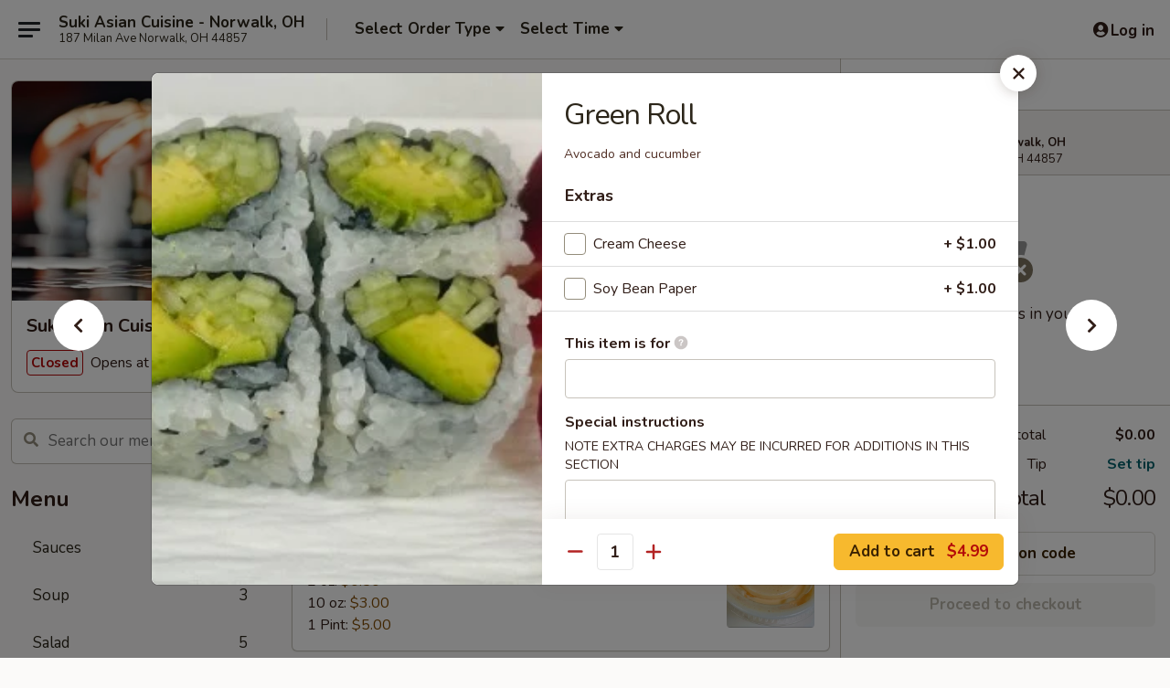

--- FILE ---
content_type: text/html; charset=UTF-8
request_url: https://www.sukiasian.com/order/main/vegetable-roll/green-roll
body_size: 45144
content:
<!DOCTYPE html>

<html class="no-js css-scroll" lang="en">
	<head>
		<meta charset="utf-8" />
		<meta http-equiv="X-UA-Compatible" content="IE=edge,chrome=1" />

				<title>Suki Asian Cuisine - Norwalk, OH | Green Roll | Vegetable Roll</title>
		<meta name="description" content="Order online for delivery and takeout: Green Roll from Suki Asian Cuisine - Norwalk, OH. Serving the best Japanese in Norwalk, OH. - Avocado and cucumber" />		<meta name="keywords" content="suki asian cuisine, suki, suki norwalk, suki menu, norwalk japanese takeout, norwalk japanese food, norwalk japanese restaurants, japanese takeout, best japanese food in norwalk, japanese restaurants in norwalk, japanese restaurants near me, japanese food near me, norwalk sushi takeout, norwalk sushi food, norwalk sushi restaurants, sushi takeout, best sushi food in norwalk, sushi restaurants in norwalk, sushi restaurants near me, sushi food near me" />		<meta name="viewport" content="width=device-width, initial-scale=1.0">

		<meta property="og:type" content="website">
		<meta property="og:title" content="Suki Asian Cuisine - Norwalk, OH | Green Roll | Vegetable Roll">
		<meta property="og:description" content="Order online for delivery and takeout: Green Roll from Suki Asian Cuisine - Norwalk, OH. Serving the best Japanese in Norwalk, OH. - Avocado and cucumber">

		<meta name="twitter:card" content="summary_large_image">
		<meta name="twitter:title" content="Suki Asian Cuisine - Norwalk, OH | Green Roll | Vegetable Roll">
		<meta name="twitter:description" content="Order online for delivery and takeout: Green Roll from Suki Asian Cuisine - Norwalk, OH. Serving the best Japanese in Norwalk, OH. - Avocado and cucumber">
					<meta property="og:image" content="https://imagedelivery.net/9lr8zq_Jvl7h6OFWqEi9IA/c8e0f1b1-fe26-42c1-3ed9-046bc3cbfb00/public" />
			<meta name="twitter:image" content="https://imagedelivery.net/9lr8zq_Jvl7h6OFWqEi9IA/c8e0f1b1-fe26-42c1-3ed9-046bc3cbfb00/public" />
		
		<meta name="apple-mobile-web-app-status-bar-style" content="black">
		<meta name="mobile-web-app-capable" content="yes">
					<link rel="canonical" href="https://www.sukiasian.com/order/main/vegetable-roll/green-roll"/>
						<link rel="shortcut icon" href="https://imagedelivery.net/9lr8zq_Jvl7h6OFWqEi9IA/8bafc79b-dd73-4f7e-d4fc-82d4d7ef1a00/public" type="image/png" />
			
		<link type="text/css" rel="stylesheet" href="/min/g=css4.0&amp;1768421684" />
		<link rel="stylesheet" href="//ajax.googleapis.com/ajax/libs/jqueryui/1.10.1/themes/base/minified/jquery-ui.min.css" />
		<link href='//fonts.googleapis.com/css?family=Open+Sans:400italic,400,700' rel='stylesheet' type='text/css' />
		<script src="https://kit.fontawesome.com/a4edb6363d.js" crossorigin="anonymous"></script>

		<style>
								.home_hero, .menu_hero{ background-image: url(https://imagedelivery.net/9lr8zq_Jvl7h6OFWqEi9IA/6f5319cf-0543-43b1-2775-33515ab61d00/public); }
					@media
					(-webkit-min-device-pixel-ratio: 1.25),
					(min-resolution: 120dpi){
						/* Retina header*/
						.home_hero, .menu_hero{ background-image: url(https://imagedelivery.net/9lr8zq_Jvl7h6OFWqEi9IA/6c820857-9968-4efd-0552-01cd205b7800/public); }
					}
															/*body{  } */

					
		</style>

		
		<script type="text/javascript">
			var UrlTag = "sukiasiannorwalkoh";
			var template = 'defaultv4';
			var formname = 'ordering3';
			var menulink = 'https://www.sukiasian.com/order/main';
			var checkoutlink = 'https://www.sukiasian.com/checkout';
		</script>
		<script>
			/* http://writing.colin-gourlay.com/safely-using-ready-before-including-jquery/ */
			(function(w,d,u){w.readyQ=[];w.bindReadyQ=[];function p(x,y){if(x=="ready"){w.bindReadyQ.push(y);}else{w.readyQ.push(x);}};var a={ready:p,bind:p};w.$=w.jQuery=function(f){if(f===d||f===u){return a}else{p(f)}}})(window,document)
		</script>

		<script type="application/ld+json">{
    "@context": "http://schema.org",
    "@type": "Menu",
    "url": "https://www.sukiasian.com/order/main",
    "mainEntityOfPage": "https://www.sukiasian.com/order/main",
    "inLanguage": "English",
    "name": "Main",
    "description": "Please note: requests for additional items or special preparation may incur an <b>extra charge</b> not calculated on your online order.",
    "hasMenuSection": [
        {
            "@type": "MenuSection",
            "url": "https://www.sukiasian.com/order/main/vegetable-roll",
            "name": "Vegetable Roll",
            "hasMenuItem": [
                {
                    "@type": "MenuItem",
                    "name": "Green Roll",
                    "url": "https://www.sukiasian.com/order/main/vegetable-roll/green-roll",
                    "description": "Avocado and cucumber",
                    "image": "https://imagedelivery.net/9lr8zq_Jvl7h6OFWqEi9IA/1a9f8bab-ae45-493e-8aac-17390482d700/public"
                }
            ]
        }
    ]
}</script>
<!-- Google Tag Manager -->
<script>
	window.dataLayer = window.dataLayer || [];
	let data = {
		account: 'sukiasiannorwalkoh',
		context: 'direct',
		templateVersion: 4,
		rid: 66	}
		dataLayer.push(data);
	(function(w,d,s,l,i){w[l]=w[l]||[];w[l].push({'gtm.start':
		new Date().getTime(),event:'gtm.js'});var f=d.getElementsByTagName(s)[0],
		j=d.createElement(s),dl=l!='dataLayer'?'&l='+l:'';j.async=true;j.src=
		'https://www.googletagmanager.com/gtm.js?id='+i+dl;f.parentNode.insertBefore(j,f);
		})(window,document,'script','dataLayer','GTM-K9P93M');

	function gtag() { dataLayer.push(arguments); }
</script>

			<script async src="https://www.googletagmanager.com/gtag/js?id=G-ZDVSYCDCZV"></script>
	
	<script>
		
		gtag('js', new Date());

		
					gtag('config', "G-ZDVSYCDCZV");
			</script>

					<meta name="smartbanner:title" content="Suki Asian Cuisine Norwalk OH">
					<meta name="smartbanner:author" content="Online Ordering">
					<meta name="smartbanner:price" content="FREE">
					<meta name="smartbanner:price-suffix-google" content=" ">
					<meta name="smartbanner:button" content="VIEW">
					<meta name="smartbanner:button-url-google" content="https://play.google.com/store/apps/details?id=com.sukiasiannorwalkoh.ordering">
					<meta name="smartbanner:enabled-platforms" content="android">
											<meta name="smartbanner:icon-google" content="https://ehc-west-0-bucket.s3.us-west-2.amazonaws.com/web/documents/sukiasiannorwalkoh/">
							<link href="https://fonts.googleapis.com/css?family=Open+Sans:400,600,700|Nunito:400,700" rel="stylesheet" />
	</head>

	<body
		data-event-on:customer_registered="window.location.reload()"
		data-event-on:customer_logged_in="window.location.reload()"
		data-event-on:customer_logged_out="window.location.reload()"
	>
		<a class="skip-to-content-link" href="#main">Skip to content</a>
				<!-- Google Tag Manager (noscript) -->
		<noscript><iframe src="https://www.googletagmanager.com/ns.html?id=GTM-K9P93M" height="0" width="0" style="display:none;visibility:hidden"></iframe></noscript>
		<!-- End Google Tag Manager (noscript) -->
						<!-- wrapper starts -->
		<div class="wrapper">
			<div style="grid-area: header-announcements">
				<div id="upgradeBrowserBanner" class="alert alert-warning mb-0 rounded-0 py-4" style="display:none;">
	<div class="alert-icon"><i class="fas fa-warning" aria-hidden="true"></i></div>
	<div>
		<strong>We're sorry, but the Web browser you are using is not supported.</strong> <br/> Please upgrade your browser or try a different one to use this Website. Supported browsers include:<br/>
		<ul class="list-unstyled">
			<li class="mt-2"><a href="https://www.google.com/chrome" target="_blank" rel="noopener noreferrer" class="simple-link"><i class="fab fa-chrome"></i> Chrome</a></li>
			<li class="mt-2"><a href="https://www.mozilla.com/firefox/upgrade.html" target="_blank" rel="noopener noreferrer" class="simple-link"><i class="fab fa-firefox"></i> Firefox</a></li>
			<li class="mt-2"><a href="https://www.microsoft.com/en-us/windows/microsoft-edge" target="_blank" rel="noopener noreferrer" class="simple-link"><i class="fab fa-edge"></i> Edge</a></li>
			<li class="mt-2"><a href="http://www.apple.com/safari/" target="_blank" rel="noopener noreferrer" class="simple-link"><i class="fab fa-safari"></i> Safari</a></li>
		</ul>
	</div>
</div>
<script>
	var ua = navigator.userAgent;
	var match = ua.match(/Firefox\/([0-9]+)\./);
	var firefoxVersion = match ? parseInt(match[1]) : 1000;
	var match = ua.match(/Chrome\/([0-9]+)\./);
	var chromeVersion = match ? parseInt(match[1]) : 1000;
	var isIE = ua.indexOf('MSIE') > -1 || ua.indexOf('Trident') > -1;
	var upgradeBrowserBanner = document.getElementById('upgradeBrowserBanner');
	var isMatchesSupported = typeof(upgradeBrowserBanner.matches)!="undefined";
	var isEntriesSupported = typeof(Object.entries)!="undefined";
	//Safari version is verified with isEntriesSupported
	if (isIE || !isMatchesSupported || !isEntriesSupported || firefoxVersion <= 46 || chromeVersion <= 53) {
		upgradeBrowserBanner.style.display = 'flex';
	}
</script>				
				<!-- get closed sign if applicable. -->
				
				
							</div>

						<div class="headerAndWtype" style="grid-area: header">
				<!-- Header Starts -->
				<header class="header">
										<div class="d-flex flex-column align-items-start flex-md-row align-items-md-center">
												<div class="logo_name_alt flex-shrink-0 d-flex align-items-center align-self-stretch pe-6 pe-md-0">
							
	<button
		type="button"
		class="eds_button btn btn-outline eds_button--shape-default eds_menu_button"
		data-bs-toggle="offcanvas" data-bs-target="#side-menu" aria-controls="side-menu" aria-label="Main menu"	><span aria-hidden="true"></span> <span aria-hidden="true"></span> <span aria-hidden="true"></span></button>

	
							<div class="d-flex flex-column align-items-center mx-auto align-items-md-start mx-md-0">
								<a
									class="eds-display-text-title-xs text-truncate title-container"
									href="https://www.sukiasian.com"
								>
									Suki Asian Cuisine - Norwalk, OH								</a>

																	<span class="eds-copy-text-s-regular text-center text-md-start address-container" title="187 Milan Ave Norwalk, OH 44857">
										187 Milan Ave Norwalk, OH 44857									</span>
															</div>
						</div>

																			<div class="eds-display-text-title-s d-none d-md-block border-start mx-4" style="width: 0">&nbsp;</div>

							<div class="header_order_options d-flex align-items-center  w-100 p-2p5 p-md-0">
																<div class="what">
									<button
	type="button"
	class="border-0 bg-transparent text-start"
	data-bs-toggle="modal"
	data-bs-target="#modal-order-options"
	aria-expanded="false"
	style="min-height: 44px"
>
	<div class="d-flex align-items-baseline gap-2">
		<div class="otype-name-label eds-copy-text-l-bold text-truncate" style="flex: 1" data-order-type-label>
			Select Order Type		</div>

		<i class="fa fa-fw fa-caret-down"></i>
	</div>

	<div
		class="otype-picker-label otype-address-label eds-interface-text-m-regular text-truncate hidden"
	>
			</div>
</button>

<script>
	$(function() {
		var $autoCompleteInputs = $('[data-autocomplete-address]');
		if ($autoCompleteInputs && $autoCompleteInputs.length) {
			$autoCompleteInputs.each(function() {
				let $input = $(this);
				let $deliveryAddressContainer = $input.parents('.deliveryAddressContainer').first();
				$input.autocomplete({
					source   : addressAC,
					minLength: 3,
					delay    : 300,
					select   : function(event, ui) {
						$.getJSON('/' + UrlTag + '/?form=addresslookup', {
							id: ui.item.id,
						}, function(data) {
							let location = data
							if (location.address.street.endsWith('Trl')) {
								location.address.street = location.address.street.replace('Trl', 'Trail')
							}
							let autoCompleteSuccess = $input.data('autocomplete-success');
							if (autoCompleteSuccess) {
								let autoCompleteSuccessFunction = window[autoCompleteSuccess];
								if (typeof autoCompleteSuccessFunction == "function") {
									autoCompleteSuccessFunction(location);
								}
							}

							let address = location.address

							$('#add-address-city, [data-autocompleted-city]').val(address.city)
							$('#add-address-state, [data-autocompleted-state]').val(address.stateCode)
							$('#add-address-zip, [data-autocompleted-zip]').val(address.postalCode)
							$('#add-address-latitude, [data-autocompleted-latitude]').val(location.position.lat)
							$('#add-address-longitude, [data-autocompleted-longitude]').val(location.position.lng)
							let streetAddress = (address.houseNumber || '') + ' ' + (address.street || '');
							$('#street-address-1, [data-autocompleted-street-address]').val(streetAddress)
							validateAddress($deliveryAddressContainer);
						})
					},
				})
				$input.attr('autocomplete', 'street-address')
			});
		}

		// autocomplete using Address autocomplete
		// jquery autocomplete needs 2 fields: title and value
		// id holds the LocationId which can be used at a later stage to get the coordinate of the selected choice
		function addressAC(query, callback) {
			//we don't actually want to search until they've entered the street number and at least one character
			words = query.term.trim().split(' ')
			if (words.length < 2) {
				return false
			}

			$.getJSON('/' + UrlTag + '/?form=addresssuggest', { q: query.term }, function(data) {
				var addresses = data.items
				addresses = addresses.map(addr => {
					if ((addr.address.label || '').endsWith('Trl')) {
						addr.address.label = addr.address.label.replace('Trl', 'Trail')
					}
					let streetAddress = (addr.address.label || '')
					return {
						label: streetAddress,
						value: streetAddress,
						id   : addr.id,
					}
				})

				return callback(addresses)
			})
		}

				$('[data-address-from-current-loc]').on('click', function(e) {
			let $streetAddressContainer = $(this).parents('.street-address-container').first();
			let $deliveryAddressContainer = $(this).parents('.deliveryAddressContainer').first();
			e.preventDefault();
			if(navigator.geolocation) {
				navigator.geolocation.getCurrentPosition(position => {
					$.getJSON('/' + UrlTag + '/?form=addresssuggest', {
						at: position.coords.latitude + "," + position.coords.longitude
					}, function(data) {
						let location = data.items[0];
						let address = location.address
						$streetAddressContainer.find('.input-street-address').val((address.houseNumber ? address.houseNumber : '') + ' ' + (address.street ? address.street : ''));
						$('#add-address-city').val(address.city ? address.city : '');
						$('#add-address-state').val(address.state ? address.state : '');
						$('#add-address-zip').val(address.postalCode ? address.postalCode : '');
						$('#add-address-latitude').val(location.position.lat ? location.position.lat : '');
						$('#add-address-longitude').val(location.position.lng ? location.position.lng : '');
						validateAddress($deliveryAddressContainer, 0);
					});
				});
			} else {
				alert("Geolocation is not supported by this browser!");
			}
		});
	});

	function autoCompleteSuccess(location)
	{
		if (location && location.address) {
			let address = location.address

			let streetAddress = (address.houseNumber || '') + ' ' + (address.street || '');
			$.ajax({
				url: '/' + UrlTag + '/?form=saveformfields',
				data: {
					'param_full~address_s_n_255': streetAddress + ', ' + address.city + ', ' + address.state,
					'param_street~address_s_n_255': streetAddress,
					'param_city_s_n_90': address.city,
					'param_state_s_n_2': address.state,
					'param_zip~code_z_n_10': address.postalCode,
				}
			});
		}
	}
</script>
								</div>

																									<div class="when showcheck_parent">
																				<div class="ordertimetypes ">
	<button
		type="button"
		class="border-0 bg-transparent text-start loadable-content"
		data-bs-toggle="modal"
		data-bs-target="#modal-order-time"
		aria-expanded="false"
		style="min-height: 44px"
		data-change-label-to-later-date
	>
		<div class="d-flex align-items-baseline gap-2">
			<div class="eds-copy-text-l-bold text-truncate flex-fill" data-otype-time-day>
								Select Time			</div>

			<i class="fa fa-fw fa-caret-down"></i>
		</div>

		<div
			class="otype-picker-label otype-picker-time eds-interface-text-m-regular text-truncate hidden"
			data-otype-time
		>
			Later		</div>
	</button>
</div>
									</div>
															</div>
						
												<div class="position-absolute top-0 end-0 pe-2 py-2p5">
							
	<div id="login-status" >
					
	<button
		type="button"
		class="eds_button btn btn-outline eds_button--shape-default px-2 text-nowrap"
		aria-label="Log in" style="color: currentColor" data-bs-toggle="modal" data-bs-target="#login-modal"	><i
		class="eds_icon fa fa-lg fa-fw fa-user-circle d-block d-lg-none"
		style="font-family: &quot;Font Awesome 5 Pro&quot;; "	></i>

	 <div class="d-none d-lg-flex align-items-baseline gap-2">
	<i
		class="eds_icon fa fa-fw fa-user-circle"
		style="font-family: &quot;Font Awesome 5 Pro&quot;; "	></i>

	<div class="profile-container text-truncate">Log in</div></div></button>

				</div>

							</div>
					</div>

															
	<aside		data-eds-id="696f86aac377b"
		class="eds_side_menu offcanvas offcanvas-start text-dark "
		tabindex="-1"
				id="side-menu" data-event-on:menu_selected="this.dispatchEvent(new CustomEvent('eds.hide'))" data-event-on:category_selected="this.dispatchEvent(new CustomEvent('eds.hide'))"	>
		
		<div class="eds_side_menu-body offcanvas-body d-flex flex-column p-0 css-scroll">
										<div
					class="eds_side_menu-close position-absolute top-0 end-0 pt-3 pe-3 "
					style="z-index: 1"
				>
					
	<button
		type="button"
		class="eds_button btn btn-outline-secondary eds_button--shape-circle"
		data-bs-dismiss="offcanvas" data-bs-target="[data-eds-id=&quot;696f86aac377b&quot;]" aria-label="Close"	><i
		class="eds_icon fa fa-fw fa-close"
		style="font-family: &quot;Font Awesome 5 Pro&quot;; "	></i></button>

					</div>
			
			<div class="restaurant-info border-bottom border-light p-3">
							<p class="eds-display-text-title-xs mb-0 me-2 pe-4">Suki Asian Cuisine - Norwalk, OH</p>

			<div class="eds-copy-text-s-regular me-2 pe-4">
			187 Milan Ave Norwalk, OH 44857		</div>
						</div>

																	
	<div class="border-bottom border-light p-3">
		
		
			<details
				class="eds_list eds_list--border-none" open				data-menu-id="12691"
									data-event-on:document_ready="this.open = localStorage.getItem('menu-open-12691') !== 'false'"
										onclick="localStorage.setItem('menu-open-12691', !this.open)"
							>
									<summary class="eds-copy-text-l-regular list-unstyled rounded-3 mb-1 " tabindex="0">
						<h2 class="eds-display-text-title-m m-0 p-0">
															
	<i
		class="eds_icon fas fa-fw fa-chevron-right"
		style="font-family: &quot;Font Awesome 5 Pro&quot;; "	></i>

															Menu
						</h2>
					</summary>
										<div class="mb-3"></div>
				
																		
									<a
						class="eds_list-item eds-copy-text-l-regular list-unstyled rounded-3 mb-1 px-3 px-lg-4 py-2p5 d-flex "
						data-event-on:category_pinned="(category) => $(this).toggleClass('active', category.id === '266465')"
						href="https://www.sukiasian.com/order/main/sauces"
						onclick="if (!event.ctrlKey) {
							const currentMenuIsActive = true || $(this).closest('details').find('summary').hasClass('active');
							if (currentMenuIsActive) {
								app.event.emit('category_selected', { id: '266465' });
							} else {
								app.event.emit('menu_selected', { menu_id: '12691', menu_description: &quot;Please note: requests for additional items or special preparation may incur an &lt;b&gt;extra charge&lt;\/b&gt; not calculated on your online order.&quot;, category_id: '266465' });
							}
															return false;
													}"
					>
						Sauces													<span class="ms-auto">15</span>
											</a>
									<a
						class="eds_list-item eds-copy-text-l-regular list-unstyled rounded-3 mb-1 px-3 px-lg-4 py-2p5 d-flex "
						data-event-on:category_pinned="(category) => $(this).toggleClass('active', category.id === '158105')"
						href="https://www.sukiasian.com/order/main/soup"
						onclick="if (!event.ctrlKey) {
							const currentMenuIsActive = true || $(this).closest('details').find('summary').hasClass('active');
							if (currentMenuIsActive) {
								app.event.emit('category_selected', { id: '158105' });
							} else {
								app.event.emit('menu_selected', { menu_id: '12691', menu_description: &quot;Please note: requests for additional items or special preparation may incur an &lt;b&gt;extra charge&lt;\/b&gt; not calculated on your online order.&quot;, category_id: '158105' });
							}
															return false;
													}"
					>
						Soup													<span class="ms-auto">3</span>
											</a>
									<a
						class="eds_list-item eds-copy-text-l-regular list-unstyled rounded-3 mb-1 px-3 px-lg-4 py-2p5 d-flex "
						data-event-on:category_pinned="(category) => $(this).toggleClass('active', category.id === '277285')"
						href="https://www.sukiasian.com/order/main/salad"
						onclick="if (!event.ctrlKey) {
							const currentMenuIsActive = true || $(this).closest('details').find('summary').hasClass('active');
							if (currentMenuIsActive) {
								app.event.emit('category_selected', { id: '277285' });
							} else {
								app.event.emit('menu_selected', { menu_id: '12691', menu_description: &quot;Please note: requests for additional items or special preparation may incur an &lt;b&gt;extra charge&lt;\/b&gt; not calculated on your online order.&quot;, category_id: '277285' });
							}
															return false;
													}"
					>
						Salad													<span class="ms-auto">5</span>
											</a>
									<a
						class="eds_list-item eds-copy-text-l-regular list-unstyled rounded-3 mb-1 px-3 px-lg-4 py-2p5 d-flex "
						data-event-on:category_pinned="(category) => $(this).toggleClass('active', category.id === '158107')"
						href="https://www.sukiasian.com/order/main/kitchen-appetizer"
						onclick="if (!event.ctrlKey) {
							const currentMenuIsActive = true || $(this).closest('details').find('summary').hasClass('active');
							if (currentMenuIsActive) {
								app.event.emit('category_selected', { id: '158107' });
							} else {
								app.event.emit('menu_selected', { menu_id: '12691', menu_description: &quot;Please note: requests for additional items or special preparation may incur an &lt;b&gt;extra charge&lt;\/b&gt; not calculated on your online order.&quot;, category_id: '158107' });
							}
															return false;
													}"
					>
						Kitchen Appetizer													<span class="ms-auto">18</span>
											</a>
									<a
						class="eds_list-item eds-copy-text-l-regular list-unstyled rounded-3 mb-1 px-3 px-lg-4 py-2p5 d-flex "
						data-event-on:category_pinned="(category) => $(this).toggleClass('active', category.id === '158106')"
						href="https://www.sukiasian.com/order/main/sushi-bar-apppetizers"
						onclick="if (!event.ctrlKey) {
							const currentMenuIsActive = true || $(this).closest('details').find('summary').hasClass('active');
							if (currentMenuIsActive) {
								app.event.emit('category_selected', { id: '158106' });
							} else {
								app.event.emit('menu_selected', { menu_id: '12691', menu_description: &quot;Please note: requests for additional items or special preparation may incur an &lt;b&gt;extra charge&lt;\/b&gt; not calculated on your online order.&quot;, category_id: '158106' });
							}
															return false;
													}"
					>
						Sushi Bar Apppetizers													<span class="ms-auto">10</span>
											</a>
									<a
						class="eds_list-item eds-copy-text-l-regular list-unstyled rounded-3 mb-1 px-3 px-lg-4 py-2p5 d-flex active"
						data-event-on:category_pinned="(category) => $(this).toggleClass('active', category.id === '277287')"
						href="https://www.sukiasian.com/order/main/vegetable-roll"
						onclick="if (!event.ctrlKey) {
							const currentMenuIsActive = true || $(this).closest('details').find('summary').hasClass('active');
							if (currentMenuIsActive) {
								app.event.emit('category_selected', { id: '277287' });
							} else {
								app.event.emit('menu_selected', { menu_id: '12691', menu_description: &quot;Please note: requests for additional items or special preparation may incur an &lt;b&gt;extra charge&lt;\/b&gt; not calculated on your online order.&quot;, category_id: '277287' });
							}
															return false;
													}"
					>
						Vegetable Roll													<span class="ms-auto">7</span>
											</a>
									<a
						class="eds_list-item eds-copy-text-l-regular list-unstyled rounded-3 mb-1 px-3 px-lg-4 py-2p5 d-flex "
						data-event-on:category_pinned="(category) => $(this).toggleClass('active', category.id === '158108')"
						href="https://www.sukiasian.com/order/main/regular-roll"
						onclick="if (!event.ctrlKey) {
							const currentMenuIsActive = true || $(this).closest('details').find('summary').hasClass('active');
							if (currentMenuIsActive) {
								app.event.emit('category_selected', { id: '158108' });
							} else {
								app.event.emit('menu_selected', { menu_id: '12691', menu_description: &quot;Please note: requests for additional items or special preparation may incur an &lt;b&gt;extra charge&lt;\/b&gt; not calculated on your online order.&quot;, category_id: '158108' });
							}
															return false;
													}"
					>
						Regular Roll													<span class="ms-auto">21</span>
											</a>
									<a
						class="eds_list-item eds-copy-text-l-regular list-unstyled rounded-3 mb-1 px-3 px-lg-4 py-2p5 d-flex "
						data-event-on:category_pinned="(category) => $(this).toggleClass('active', category.id === '226801')"
						href="https://www.sukiasian.com/order/main/deep-fried-roll"
						onclick="if (!event.ctrlKey) {
							const currentMenuIsActive = true || $(this).closest('details').find('summary').hasClass('active');
							if (currentMenuIsActive) {
								app.event.emit('category_selected', { id: '226801' });
							} else {
								app.event.emit('menu_selected', { menu_id: '12691', menu_description: &quot;Please note: requests for additional items or special preparation may incur an &lt;b&gt;extra charge&lt;\/b&gt; not calculated on your online order.&quot;, category_id: '226801' });
							}
															return false;
													}"
					>
						Deep Fried Roll													<span class="ms-auto">6</span>
											</a>
									<a
						class="eds_list-item eds-copy-text-l-regular list-unstyled rounded-3 mb-1 px-3 px-lg-4 py-2p5 d-flex "
						data-event-on:category_pinned="(category) => $(this).toggleClass('active', category.id === '158111')"
						href="https://www.sukiasian.com/order/main/sushi-sashimi-a-la-carte"
						onclick="if (!event.ctrlKey) {
							const currentMenuIsActive = true || $(this).closest('details').find('summary').hasClass('active');
							if (currentMenuIsActive) {
								app.event.emit('category_selected', { id: '158111' });
							} else {
								app.event.emit('menu_selected', { menu_id: '12691', menu_description: &quot;Please note: requests for additional items or special preparation may incur an &lt;b&gt;extra charge&lt;\/b&gt; not calculated on your online order.&quot;, category_id: '158111' });
							}
															return false;
													}"
					>
						Sushi & Sashimi A La Carte													<span class="ms-auto">17</span>
											</a>
									<a
						class="eds_list-item eds-copy-text-l-regular list-unstyled rounded-3 mb-1 px-3 px-lg-4 py-2p5 d-flex "
						data-event-on:category_pinned="(category) => $(this).toggleClass('active', category.id === '158110')"
						href="https://www.sukiasian.com/order/main/sushi-bar-entree"
						onclick="if (!event.ctrlKey) {
							const currentMenuIsActive = true || $(this).closest('details').find('summary').hasClass('active');
							if (currentMenuIsActive) {
								app.event.emit('category_selected', { id: '158110' });
							} else {
								app.event.emit('menu_selected', { menu_id: '12691', menu_description: &quot;Please note: requests for additional items or special preparation may incur an &lt;b&gt;extra charge&lt;\/b&gt; not calculated on your online order.&quot;, category_id: '158110' });
							}
															return false;
													}"
					>
						Sushi Bar Entree													<span class="ms-auto">7</span>
											</a>
									<a
						class="eds_list-item eds-copy-text-l-regular list-unstyled rounded-3 mb-1 px-3 px-lg-4 py-2p5 d-flex "
						data-event-on:category_pinned="(category) => $(this).toggleClass('active', category.id === '158109')"
						href="https://www.sukiasian.com/order/main/special-roll"
						onclick="if (!event.ctrlKey) {
							const currentMenuIsActive = true || $(this).closest('details').find('summary').hasClass('active');
							if (currentMenuIsActive) {
								app.event.emit('category_selected', { id: '158109' });
							} else {
								app.event.emit('menu_selected', { menu_id: '12691', menu_description: &quot;Please note: requests for additional items or special preparation may incur an &lt;b&gt;extra charge&lt;\/b&gt; not calculated on your online order.&quot;, category_id: '158109' });
							}
															return false;
													}"
					>
						Special Roll													<span class="ms-auto">33</span>
											</a>
									<a
						class="eds_list-item eds-copy-text-l-regular list-unstyled rounded-3 mb-1 px-3 px-lg-4 py-2p5 d-flex "
						data-event-on:category_pinned="(category) => $(this).toggleClass('active', category.id === '158114')"
						href="https://www.sukiasian.com/order/main/taste-of-asian"
						onclick="if (!event.ctrlKey) {
							const currentMenuIsActive = true || $(this).closest('details').find('summary').hasClass('active');
							if (currentMenuIsActive) {
								app.event.emit('category_selected', { id: '158114' });
							} else {
								app.event.emit('menu_selected', { menu_id: '12691', menu_description: &quot;Please note: requests for additional items or special preparation may incur an &lt;b&gt;extra charge&lt;\/b&gt; not calculated on your online order.&quot;, category_id: '158114' });
							}
															return false;
													}"
					>
						Taste of Asian													<span class="ms-auto">6</span>
											</a>
									<a
						class="eds_list-item eds-copy-text-l-regular list-unstyled rounded-3 mb-1 px-3 px-lg-4 py-2p5 d-flex "
						data-event-on:category_pinned="(category) => $(this).toggleClass('active', category.id === '158113')"
						href="https://www.sukiasian.com/order/main/stir-fried-noodles"
						onclick="if (!event.ctrlKey) {
							const currentMenuIsActive = true || $(this).closest('details').find('summary').hasClass('active');
							if (currentMenuIsActive) {
								app.event.emit('category_selected', { id: '158113' });
							} else {
								app.event.emit('menu_selected', { menu_id: '12691', menu_description: &quot;Please note: requests for additional items or special preparation may incur an &lt;b&gt;extra charge&lt;\/b&gt; not calculated on your online order.&quot;, category_id: '158113' });
							}
															return false;
													}"
					>
						Stir Fried Noodles													<span class="ms-auto">3</span>
											</a>
									<a
						class="eds_list-item eds-copy-text-l-regular list-unstyled rounded-3 mb-1 px-3 px-lg-4 py-2p5 d-flex "
						data-event-on:category_pinned="(category) => $(this).toggleClass('active', category.id === '158117')"
						href="https://www.sukiasian.com/order/main/fried-rice"
						onclick="if (!event.ctrlKey) {
							const currentMenuIsActive = true || $(this).closest('details').find('summary').hasClass('active');
							if (currentMenuIsActive) {
								app.event.emit('category_selected', { id: '158117' });
							} else {
								app.event.emit('menu_selected', { menu_id: '12691', menu_description: &quot;Please note: requests for additional items or special preparation may incur an &lt;b&gt;extra charge&lt;\/b&gt; not calculated on your online order.&quot;, category_id: '158117' });
							}
															return false;
													}"
					>
						Fried Rice													<span class="ms-auto">5</span>
											</a>
									<a
						class="eds_list-item eds-copy-text-l-regular list-unstyled rounded-3 mb-1 px-3 px-lg-4 py-2p5 d-flex "
						data-event-on:category_pinned="(category) => $(this).toggleClass('active', category.id === '158112')"
						href="https://www.sukiasian.com/order/main/tempura-dinner"
						onclick="if (!event.ctrlKey) {
							const currentMenuIsActive = true || $(this).closest('details').find('summary').hasClass('active');
							if (currentMenuIsActive) {
								app.event.emit('category_selected', { id: '158112' });
							} else {
								app.event.emit('menu_selected', { menu_id: '12691', menu_description: &quot;Please note: requests for additional items or special preparation may incur an &lt;b&gt;extra charge&lt;\/b&gt; not calculated on your online order.&quot;, category_id: '158112' });
							}
															return false;
													}"
					>
						Tempura Dinner													<span class="ms-auto">3</span>
											</a>
									<a
						class="eds_list-item eds-copy-text-l-regular list-unstyled rounded-3 mb-1 px-3 px-lg-4 py-2p5 d-flex "
						data-event-on:category_pinned="(category) => $(this).toggleClass('active', category.id === '158115')"
						href="https://www.sukiasian.com/order/main/hibachi"
						onclick="if (!event.ctrlKey) {
							const currentMenuIsActive = true || $(this).closest('details').find('summary').hasClass('active');
							if (currentMenuIsActive) {
								app.event.emit('category_selected', { id: '158115' });
							} else {
								app.event.emit('menu_selected', { menu_id: '12691', menu_description: &quot;Please note: requests for additional items or special preparation may incur an &lt;b&gt;extra charge&lt;\/b&gt; not calculated on your online order.&quot;, category_id: '158115' });
							}
															return false;
													}"
					>
						Hibachi													<span class="ms-auto">7</span>
											</a>
									<a
						class="eds_list-item eds-copy-text-l-regular list-unstyled rounded-3 mb-1 px-3 px-lg-4 py-2p5 d-flex "
						data-event-on:category_pinned="(category) => $(this).toggleClass('active', category.id === '158145')"
						href="https://www.sukiasian.com/order/main/hibachi-combination"
						onclick="if (!event.ctrlKey) {
							const currentMenuIsActive = true || $(this).closest('details').find('summary').hasClass('active');
							if (currentMenuIsActive) {
								app.event.emit('category_selected', { id: '158145' });
							} else {
								app.event.emit('menu_selected', { menu_id: '12691', menu_description: &quot;Please note: requests for additional items or special preparation may incur an &lt;b&gt;extra charge&lt;\/b&gt; not calculated on your online order.&quot;, category_id: '158145' });
							}
															return false;
													}"
					>
						Hibachi Combination													<span class="ms-auto">9</span>
											</a>
									<a
						class="eds_list-item eds-copy-text-l-regular list-unstyled rounded-3 mb-1 px-3 px-lg-4 py-2p5 d-flex "
						data-event-on:category_pinned="(category) => $(this).toggleClass('active', category.id === '277286')"
						href="https://www.sukiasian.com/order/main/kids-menu"
						onclick="if (!event.ctrlKey) {
							const currentMenuIsActive = true || $(this).closest('details').find('summary').hasClass('active');
							if (currentMenuIsActive) {
								app.event.emit('category_selected', { id: '277286' });
							} else {
								app.event.emit('menu_selected', { menu_id: '12691', menu_description: &quot;Please note: requests for additional items or special preparation may incur an &lt;b&gt;extra charge&lt;\/b&gt; not calculated on your online order.&quot;, category_id: '277286' });
							}
															return false;
													}"
					>
						Kids Menu													<span class="ms-auto">7</span>
											</a>
									<a
						class="eds_list-item eds-copy-text-l-regular list-unstyled rounded-3 mb-1 px-3 px-lg-4 py-2p5 d-flex "
						data-event-on:category_pinned="(category) => $(this).toggleClass('active', category.id === '158118')"
						href="https://www.sukiasian.com/order/main/lunch-special"
						onclick="if (!event.ctrlKey) {
							const currentMenuIsActive = true || $(this).closest('details').find('summary').hasClass('active');
							if (currentMenuIsActive) {
								app.event.emit('category_selected', { id: '158118' });
							} else {
								app.event.emit('menu_selected', { menu_id: '12691', menu_description: &quot;Please note: requests for additional items or special preparation may incur an &lt;b&gt;extra charge&lt;\/b&gt; not calculated on your online order.&quot;, category_id: '158118' });
							}
															return false;
													}"
					>
						Lunch Special													<span class="ms-auto">5</span>
											</a>
									<a
						class="eds_list-item eds-copy-text-l-regular list-unstyled rounded-3 mb-1 px-3 px-lg-4 py-2p5 d-flex "
						data-event-on:category_pinned="(category) => $(this).toggleClass('active', category.id === '277283')"
						href="https://www.sukiasian.com/order/main/hibachi-lunch"
						onclick="if (!event.ctrlKey) {
							const currentMenuIsActive = true || $(this).closest('details').find('summary').hasClass('active');
							if (currentMenuIsActive) {
								app.event.emit('category_selected', { id: '277283' });
							} else {
								app.event.emit('menu_selected', { menu_id: '12691', menu_description: &quot;Please note: requests for additional items or special preparation may incur an &lt;b&gt;extra charge&lt;\/b&gt; not calculated on your online order.&quot;, category_id: '277283' });
							}
															return false;
													}"
					>
						Hibachi Lunch													<span class="ms-auto">6</span>
											</a>
									<a
						class="eds_list-item eds-copy-text-l-regular list-unstyled rounded-3 mb-1 px-3 px-lg-4 py-2p5 d-flex "
						data-event-on:category_pinned="(category) => $(this).toggleClass('active', category.id === '277284')"
						href="https://www.sukiasian.com/order/main/bento-box-lunch"
						onclick="if (!event.ctrlKey) {
							const currentMenuIsActive = true || $(this).closest('details').find('summary').hasClass('active');
							if (currentMenuIsActive) {
								app.event.emit('category_selected', { id: '277284' });
							} else {
								app.event.emit('menu_selected', { menu_id: '12691', menu_description: &quot;Please note: requests for additional items or special preparation may incur an &lt;b&gt;extra charge&lt;\/b&gt; not calculated on your online order.&quot;, category_id: '277284' });
							}
															return false;
													}"
					>
						Bento Box Lunch													<span class="ms-auto">2</span>
											</a>
									<a
						class="eds_list-item eds-copy-text-l-regular list-unstyled rounded-3 mb-1 px-3 px-lg-4 py-2p5 d-flex "
						data-event-on:category_pinned="(category) => $(this).toggleClass('active', category.id === '158116')"
						href="https://www.sukiasian.com/order/main/beverages-tea"
						onclick="if (!event.ctrlKey) {
							const currentMenuIsActive = true || $(this).closest('details').find('summary').hasClass('active');
							if (currentMenuIsActive) {
								app.event.emit('category_selected', { id: '158116' });
							} else {
								app.event.emit('menu_selected', { menu_id: '12691', menu_description: &quot;Please note: requests for additional items or special preparation may incur an &lt;b&gt;extra charge&lt;\/b&gt; not calculated on your online order.&quot;, category_id: '158116' });
							}
															return false;
													}"
					>
						Beverages / Tea													<span class="ms-auto">8</span>
											</a>
									<a
						class="eds_list-item eds-copy-text-l-regular list-unstyled rounded-3 mb-1 px-3 px-lg-4 py-2p5 d-flex "
						data-event-on:category_pinned="(category) => $(this).toggleClass('active', category.id === '158882')"
						href="https://www.sukiasian.com/order/main/side-order"
						onclick="if (!event.ctrlKey) {
							const currentMenuIsActive = true || $(this).closest('details').find('summary').hasClass('active');
							if (currentMenuIsActive) {
								app.event.emit('category_selected', { id: '158882' });
							} else {
								app.event.emit('menu_selected', { menu_id: '12691', menu_description: &quot;Please note: requests for additional items or special preparation may incur an &lt;b&gt;extra charge&lt;\/b&gt; not calculated on your online order.&quot;, category_id: '158882' });
							}
															return false;
													}"
					>
						Side Order													<span class="ms-auto">11</span>
											</a>
									<a
						class="eds_list-item eds-copy-text-l-regular list-unstyled rounded-3 mb-1 px-3 px-lg-4 py-2p5 d-flex "
						data-event-on:category_pinned="(category) => $(this).toggleClass('active', category.id === '256040')"
						href="https://www.sukiasian.com/order/main/dessert"
						onclick="if (!event.ctrlKey) {
							const currentMenuIsActive = true || $(this).closest('details').find('summary').hasClass('active');
							if (currentMenuIsActive) {
								app.event.emit('category_selected', { id: '256040' });
							} else {
								app.event.emit('menu_selected', { menu_id: '12691', menu_description: &quot;Please note: requests for additional items or special preparation may incur an &lt;b&gt;extra charge&lt;\/b&gt; not calculated on your online order.&quot;, category_id: '256040' });
							}
															return false;
													}"
					>
						Dessert													<span class="ms-auto">5</span>
											</a>
							</details>
		
			</div>

						
																	<nav>
							<ul class="eds_list eds_list--border-none border-bottom">
	<li class="eds_list-item">
		<a class="d-block p-3 " href="https://www.sukiasian.com">
			Home		</a>
	</li>

		
					<li class="eds_list-item">
					<a class="d-block p-3 " href="https://www.sukiasian.com/page/delivery-info" >
						Delivery Info					</a>
				</li>
			
			<li class="eds_list-item">
			<a class="d-block p-3 " href="https://www.sukiasian.com/locationinfo">
				Location &amp; Hours			</a>
		</li>
	
	<li class="eds_list-item">
		<a class="d-block p-3 " href="https://www.sukiasian.com/contact">
			Contact
		</a>
	</li>
</ul>
						</nav>

												<div class="eds-copy-text-s-regular p-3 d-lg-none">
								<ul class="list-unstyled">
							<li><a href="https://play.google.com/store/apps/details?id=com.sukiasiannorwalkoh.ordering"><img src="/web/default4.0/images/google-play-badge.svg" alt="Google Play App Store"></a></li>
			</ul>

<ul class="list-unstyled d-flex gap-2">
						<li><a href="https://www.yelp.com/biz/suki-asian-cuisine-norwalk-2" target="new" aria-label="Opens in new tab" title="Opens in new tab" class="icon" title="Yelp"><i class="fab fa-yelp"></i><span class="sr-only">Yelp</span></a></li>
									<li><a href="https://www.tripadvisor.com/Restaurant_Review-g50785-d15062937-Reviews-Suki_Asian_Cuisine-Norwalk_Ohio.html" target="new" aria-label="Opens in new tab" title="Opens in new tab" class="icon" title="TripAdvisor"><i class="fak fa-tripadvisor"></i><span class="sr-only">TripAdvisor</span></a></li>
				</ul>

<div><a href="http://chinesemenuonline.com">&copy; 2026 Online Ordering by Chinese Menu Online</a></div>
	<div>Taste authentic flavors from Japanese restaurants on <a href="https://www.springroll.com" target="_blank" title="Opens in new tab" aria-label="Opens in new tab">Springroll</a></div>

<ul class="list-unstyled mb-0 pt-3">
	<li><a href="https://www.sukiasian.com/reportbug">Technical Support</a></li>
	<li><a href="https://www.sukiasian.com/privacy">Privacy Policy</a></li>
	<li><a href="https://www.sukiasian.com/tos">Terms of Service</a></li>
	<li><a href="https://www.sukiasian.com/accessibility">Accessibility</a></li>
</ul>

This site is protected by reCAPTCHA and the Google <a href="https://policies.google.com/privacy">Privacy Policy</a> and <a href="https://policies.google.com/terms">Terms of Service</a> apply.
						</div>		</div>

		<script>
		{
			const container = document.querySelector('[data-eds-id="696f86aac377b"]');

						['show', 'hide', 'toggle', 'dispose'].forEach((eventName) => {
				container.addEventListener(`eds.${eventName}`, (e) => {
					bootstrap.Offcanvas.getOrCreateInstance(container)[eventName](
						...(Array.isArray(e.detail) ? e.detail : [e.detail])
					);
				});
			});
		}
		</script>
	</aside>

					</header>
			</div>

										<div class="container p-0" style="grid-area: hero">
					<section class="hero">
												<div class="menu_hero backbgbox position-relative" role="img" aria-label="Image of food offered at the restaurant">
									<div class="logo">
		<a class="logo-image" href="https://www.sukiasian.com">
			<img
				src="https://imagedelivery.net/9lr8zq_Jvl7h6OFWqEi9IA/c8e0f1b1-fe26-42c1-3ed9-046bc3cbfb00/public"
				srcset="https://imagedelivery.net/9lr8zq_Jvl7h6OFWqEi9IA/c8e0f1b1-fe26-42c1-3ed9-046bc3cbfb00/public 1x, https://imagedelivery.net/9lr8zq_Jvl7h6OFWqEi9IA/c8e0f1b1-fe26-42c1-3ed9-046bc3cbfb00/public 2x"				alt="Home"
			/>
		</a>
	</div>
						</div>

													<div class="p-3">
								<div class="pb-1">
									<h1 role="heading" aria-level="2" class="eds-display-text-title-s m-0 p-0">Suki Asian Cuisine - Norwalk, OH</h1>
																	</div>

								<div class="d-sm-flex align-items-baseline">
																			<div class="mt-2">
											
	<span
		class="eds_label eds_label--variant-error eds-interface-text-m-bold me-1 text-nowrap"
			>
		Closed	</span>

	Opens at 11:00AM										</div>
									
									<div class="d-flex gap-2 ms-sm-auto mt-2">
																					
					<a
				class="eds_button btn btn-outline-secondary btn-sm col text-nowrap"
				href="https://www.sukiasian.com/locationinfo?lid=10070"
							>
				
	<i
		class="eds_icon fa fa-fw fa-info-circle"
		style="font-family: &quot;Font Awesome 5 Pro&quot;; "	></i>

	 Store info			</a>
		
												
																					
		<a
			class="eds_button btn btn-outline-secondary btn-sm col d-lg-none text-nowrap"
			href="tel:(419) 668-8886"
					>
			
	<i
		class="eds_icon fa fa-fw fa-phone"
		style="font-family: &quot;Font Awesome 5 Pro&quot;; transform: scale(-1, 1); "	></i>

	 Call us		</a>

												
																			</div>
								</div>
							</div>
											</section>
				</div>
			
						
										<div
					class="fixed_submit d-lg-none hidden pwa-pb-md-down"
					data-event-on:cart_updated="({ items }) => $(this).toggleClass('hidden', !items)"
				>
					<div
						data-async-on-event="order_type_updated, cart_updated"
						data-async-action="https://www.sukiasian.com//ajax/?form=minimum_order_value_warning&component=add_more"
						data-async-method="get"
					>
											</div>

					<div class="p-3">
						<button class="btn btn-primary btn-lg w-100" onclick="app.event.emit('show_cart')">
							View cart							<span
								class="eds-interface-text-m-regular"
								data-event-on:cart_updated="({ items, subtotal }) => {
									$(this).text(`(${items} ${items === 1 ? 'item' : 'items'}, ${subtotal})`);
								}"
							>
								(0 items, $0.00)
							</span>
						</button>
					</div>
				</div>
			
									<!-- Header ends -->
<main class="main_content menucategory_page pb-5" id="main">
	<div class="container">
		
		<div class="row menu_wrapper menu_category_wrapper menu_wrapper--no-menu-tabs">
			<section class="col-xl-4 d-none d-xl-block">
				
				<div id="location-menu" data-event-on:menu_items_loaded="$(this).stickySidebar('updateSticky')">
					
		<form
			method="GET"
			role="search"
			action="https://www.sukiasian.com/search"
			class="d-none d-xl-block mb-4"			novalidate
			onsubmit="if (!this.checkValidity()) event.preventDefault()"
		>
			<div class="position-relative">
				
	<label
		data-eds-id="696f86aac4996"
		class="eds_formfield eds_formfield--size-large eds_formfield--variant-primary eds-copy-text-m-regular w-100"
		class="w-100"	>
		
		<div class="position-relative d-flex flex-column">
							<div class="eds_formfield-error eds-interface-text-m-bold" style="order: 1000"></div>
			
							<div class="eds_formfield-icon">
					<i
		class="eds_icon fa fa-fw fa-search"
		style="font-family: &quot;Font Awesome 5 Pro&quot;; "	></i>				</div>
										<input
					type="search"
					class="eds-copy-text-l-regular  "
										placeholder="Search our menu" name="search" autocomplete="off" spellcheck="false" value="" required aria-label="Search our menu" style="padding-right: 4.5rem; padding-left: 2.5rem;"				/>

				
							
			
	<i
		class="eds_icon fa fa-fw eds_formfield-validation"
		style="font-family: &quot;Font Awesome 5 Pro&quot;; "	></i>

	
					</div>

		
		<script>
		{
			const container = document.querySelector('[data-eds-id="696f86aac4996"]');
			const input = container.querySelector('input, textarea, select');
			const error = container.querySelector('.eds_formfield-error');

			
						input.addEventListener('eds.validation.reset', () => {
				input.removeAttribute('data-validation');
				input.setCustomValidity('');
				error.innerHTML = '';
			});

						input.addEventListener('eds.validation.hide', () => {
				input.removeAttribute('data-validation');
			});

						input.addEventListener('eds.validation.success', (e) => {
				input.setCustomValidity('');
				input.setAttribute('data-validation', '');
				error.innerHTML = '';
			});

						input.addEventListener('eds.validation.warning', (e) => {
				input.setCustomValidity('');
				input.setAttribute('data-validation', '');
				error.innerHTML = e.detail;
			});

						input.addEventListener('eds.validation.error', (e) => {
				input.setCustomValidity(e.detail);
				input.checkValidity(); 				input.setAttribute('data-validation', '');
			});

			input.addEventListener('invalid', (e) => {
				error.innerHTML = input.validationMessage;
			});

								}
		</script>
	</label>

	
				<div class="position-absolute top-0 end-0">
					
	<button
		type="submit"
		class="eds_button btn btn-outline-secondary btn-sm eds_button--shape-default align-self-baseline rounded-0 rounded-end px-2"
		style="height: 50px; --bs-border-radius: 6px"	>Search</button>

					</div>
			</div>
		</form>

												
	<div >
		
		
			<details
				class="eds_list eds_list--border-none" open				data-menu-id="12691"
							>
									<summary class="eds-copy-text-l-regular list-unstyled rounded-3 mb-1 pe-none" tabindex="0">
						<h2 class="eds-display-text-title-m m-0 p-0">
														Menu
						</h2>
					</summary>
										<div class="mb-3"></div>
				
																		
									<a
						class="eds_list-item eds-copy-text-l-regular list-unstyled rounded-3 mb-1 px-3 px-lg-4 py-2p5 d-flex "
						data-event-on:category_pinned="(category) => $(this).toggleClass('active', category.id === '266465')"
						href="https://www.sukiasian.com/order/main/sauces"
						onclick="if (!event.ctrlKey) {
							const currentMenuIsActive = true || $(this).closest('details').find('summary').hasClass('active');
							if (currentMenuIsActive) {
								app.event.emit('category_selected', { id: '266465' });
							} else {
								app.event.emit('menu_selected', { menu_id: '12691', menu_description: &quot;Please note: requests for additional items or special preparation may incur an &lt;b&gt;extra charge&lt;\/b&gt; not calculated on your online order.&quot;, category_id: '266465' });
							}
															return false;
													}"
					>
						Sauces													<span class="ms-auto">15</span>
											</a>
									<a
						class="eds_list-item eds-copy-text-l-regular list-unstyled rounded-3 mb-1 px-3 px-lg-4 py-2p5 d-flex "
						data-event-on:category_pinned="(category) => $(this).toggleClass('active', category.id === '158105')"
						href="https://www.sukiasian.com/order/main/soup"
						onclick="if (!event.ctrlKey) {
							const currentMenuIsActive = true || $(this).closest('details').find('summary').hasClass('active');
							if (currentMenuIsActive) {
								app.event.emit('category_selected', { id: '158105' });
							} else {
								app.event.emit('menu_selected', { menu_id: '12691', menu_description: &quot;Please note: requests for additional items or special preparation may incur an &lt;b&gt;extra charge&lt;\/b&gt; not calculated on your online order.&quot;, category_id: '158105' });
							}
															return false;
													}"
					>
						Soup													<span class="ms-auto">3</span>
											</a>
									<a
						class="eds_list-item eds-copy-text-l-regular list-unstyled rounded-3 mb-1 px-3 px-lg-4 py-2p5 d-flex "
						data-event-on:category_pinned="(category) => $(this).toggleClass('active', category.id === '277285')"
						href="https://www.sukiasian.com/order/main/salad"
						onclick="if (!event.ctrlKey) {
							const currentMenuIsActive = true || $(this).closest('details').find('summary').hasClass('active');
							if (currentMenuIsActive) {
								app.event.emit('category_selected', { id: '277285' });
							} else {
								app.event.emit('menu_selected', { menu_id: '12691', menu_description: &quot;Please note: requests for additional items or special preparation may incur an &lt;b&gt;extra charge&lt;\/b&gt; not calculated on your online order.&quot;, category_id: '277285' });
							}
															return false;
													}"
					>
						Salad													<span class="ms-auto">5</span>
											</a>
									<a
						class="eds_list-item eds-copy-text-l-regular list-unstyled rounded-3 mb-1 px-3 px-lg-4 py-2p5 d-flex "
						data-event-on:category_pinned="(category) => $(this).toggleClass('active', category.id === '158107')"
						href="https://www.sukiasian.com/order/main/kitchen-appetizer"
						onclick="if (!event.ctrlKey) {
							const currentMenuIsActive = true || $(this).closest('details').find('summary').hasClass('active');
							if (currentMenuIsActive) {
								app.event.emit('category_selected', { id: '158107' });
							} else {
								app.event.emit('menu_selected', { menu_id: '12691', menu_description: &quot;Please note: requests for additional items or special preparation may incur an &lt;b&gt;extra charge&lt;\/b&gt; not calculated on your online order.&quot;, category_id: '158107' });
							}
															return false;
													}"
					>
						Kitchen Appetizer													<span class="ms-auto">18</span>
											</a>
									<a
						class="eds_list-item eds-copy-text-l-regular list-unstyled rounded-3 mb-1 px-3 px-lg-4 py-2p5 d-flex "
						data-event-on:category_pinned="(category) => $(this).toggleClass('active', category.id === '158106')"
						href="https://www.sukiasian.com/order/main/sushi-bar-apppetizers"
						onclick="if (!event.ctrlKey) {
							const currentMenuIsActive = true || $(this).closest('details').find('summary').hasClass('active');
							if (currentMenuIsActive) {
								app.event.emit('category_selected', { id: '158106' });
							} else {
								app.event.emit('menu_selected', { menu_id: '12691', menu_description: &quot;Please note: requests for additional items or special preparation may incur an &lt;b&gt;extra charge&lt;\/b&gt; not calculated on your online order.&quot;, category_id: '158106' });
							}
															return false;
													}"
					>
						Sushi Bar Apppetizers													<span class="ms-auto">10</span>
											</a>
									<a
						class="eds_list-item eds-copy-text-l-regular list-unstyled rounded-3 mb-1 px-3 px-lg-4 py-2p5 d-flex active"
						data-event-on:category_pinned="(category) => $(this).toggleClass('active', category.id === '277287')"
						href="https://www.sukiasian.com/order/main/vegetable-roll"
						onclick="if (!event.ctrlKey) {
							const currentMenuIsActive = true || $(this).closest('details').find('summary').hasClass('active');
							if (currentMenuIsActive) {
								app.event.emit('category_selected', { id: '277287' });
							} else {
								app.event.emit('menu_selected', { menu_id: '12691', menu_description: &quot;Please note: requests for additional items or special preparation may incur an &lt;b&gt;extra charge&lt;\/b&gt; not calculated on your online order.&quot;, category_id: '277287' });
							}
															return false;
													}"
					>
						Vegetable Roll													<span class="ms-auto">7</span>
											</a>
									<a
						class="eds_list-item eds-copy-text-l-regular list-unstyled rounded-3 mb-1 px-3 px-lg-4 py-2p5 d-flex "
						data-event-on:category_pinned="(category) => $(this).toggleClass('active', category.id === '158108')"
						href="https://www.sukiasian.com/order/main/regular-roll"
						onclick="if (!event.ctrlKey) {
							const currentMenuIsActive = true || $(this).closest('details').find('summary').hasClass('active');
							if (currentMenuIsActive) {
								app.event.emit('category_selected', { id: '158108' });
							} else {
								app.event.emit('menu_selected', { menu_id: '12691', menu_description: &quot;Please note: requests for additional items or special preparation may incur an &lt;b&gt;extra charge&lt;\/b&gt; not calculated on your online order.&quot;, category_id: '158108' });
							}
															return false;
													}"
					>
						Regular Roll													<span class="ms-auto">21</span>
											</a>
									<a
						class="eds_list-item eds-copy-text-l-regular list-unstyled rounded-3 mb-1 px-3 px-lg-4 py-2p5 d-flex "
						data-event-on:category_pinned="(category) => $(this).toggleClass('active', category.id === '226801')"
						href="https://www.sukiasian.com/order/main/deep-fried-roll"
						onclick="if (!event.ctrlKey) {
							const currentMenuIsActive = true || $(this).closest('details').find('summary').hasClass('active');
							if (currentMenuIsActive) {
								app.event.emit('category_selected', { id: '226801' });
							} else {
								app.event.emit('menu_selected', { menu_id: '12691', menu_description: &quot;Please note: requests for additional items or special preparation may incur an &lt;b&gt;extra charge&lt;\/b&gt; not calculated on your online order.&quot;, category_id: '226801' });
							}
															return false;
													}"
					>
						Deep Fried Roll													<span class="ms-auto">6</span>
											</a>
									<a
						class="eds_list-item eds-copy-text-l-regular list-unstyled rounded-3 mb-1 px-3 px-lg-4 py-2p5 d-flex "
						data-event-on:category_pinned="(category) => $(this).toggleClass('active', category.id === '158111')"
						href="https://www.sukiasian.com/order/main/sushi-sashimi-a-la-carte"
						onclick="if (!event.ctrlKey) {
							const currentMenuIsActive = true || $(this).closest('details').find('summary').hasClass('active');
							if (currentMenuIsActive) {
								app.event.emit('category_selected', { id: '158111' });
							} else {
								app.event.emit('menu_selected', { menu_id: '12691', menu_description: &quot;Please note: requests for additional items or special preparation may incur an &lt;b&gt;extra charge&lt;\/b&gt; not calculated on your online order.&quot;, category_id: '158111' });
							}
															return false;
													}"
					>
						Sushi & Sashimi A La Carte													<span class="ms-auto">17</span>
											</a>
									<a
						class="eds_list-item eds-copy-text-l-regular list-unstyled rounded-3 mb-1 px-3 px-lg-4 py-2p5 d-flex "
						data-event-on:category_pinned="(category) => $(this).toggleClass('active', category.id === '158110')"
						href="https://www.sukiasian.com/order/main/sushi-bar-entree"
						onclick="if (!event.ctrlKey) {
							const currentMenuIsActive = true || $(this).closest('details').find('summary').hasClass('active');
							if (currentMenuIsActive) {
								app.event.emit('category_selected', { id: '158110' });
							} else {
								app.event.emit('menu_selected', { menu_id: '12691', menu_description: &quot;Please note: requests for additional items or special preparation may incur an &lt;b&gt;extra charge&lt;\/b&gt; not calculated on your online order.&quot;, category_id: '158110' });
							}
															return false;
													}"
					>
						Sushi Bar Entree													<span class="ms-auto">7</span>
											</a>
									<a
						class="eds_list-item eds-copy-text-l-regular list-unstyled rounded-3 mb-1 px-3 px-lg-4 py-2p5 d-flex "
						data-event-on:category_pinned="(category) => $(this).toggleClass('active', category.id === '158109')"
						href="https://www.sukiasian.com/order/main/special-roll"
						onclick="if (!event.ctrlKey) {
							const currentMenuIsActive = true || $(this).closest('details').find('summary').hasClass('active');
							if (currentMenuIsActive) {
								app.event.emit('category_selected', { id: '158109' });
							} else {
								app.event.emit('menu_selected', { menu_id: '12691', menu_description: &quot;Please note: requests for additional items or special preparation may incur an &lt;b&gt;extra charge&lt;\/b&gt; not calculated on your online order.&quot;, category_id: '158109' });
							}
															return false;
													}"
					>
						Special Roll													<span class="ms-auto">33</span>
											</a>
									<a
						class="eds_list-item eds-copy-text-l-regular list-unstyled rounded-3 mb-1 px-3 px-lg-4 py-2p5 d-flex "
						data-event-on:category_pinned="(category) => $(this).toggleClass('active', category.id === '158114')"
						href="https://www.sukiasian.com/order/main/taste-of-asian"
						onclick="if (!event.ctrlKey) {
							const currentMenuIsActive = true || $(this).closest('details').find('summary').hasClass('active');
							if (currentMenuIsActive) {
								app.event.emit('category_selected', { id: '158114' });
							} else {
								app.event.emit('menu_selected', { menu_id: '12691', menu_description: &quot;Please note: requests for additional items or special preparation may incur an &lt;b&gt;extra charge&lt;\/b&gt; not calculated on your online order.&quot;, category_id: '158114' });
							}
															return false;
													}"
					>
						Taste of Asian													<span class="ms-auto">6</span>
											</a>
									<a
						class="eds_list-item eds-copy-text-l-regular list-unstyled rounded-3 mb-1 px-3 px-lg-4 py-2p5 d-flex "
						data-event-on:category_pinned="(category) => $(this).toggleClass('active', category.id === '158113')"
						href="https://www.sukiasian.com/order/main/stir-fried-noodles"
						onclick="if (!event.ctrlKey) {
							const currentMenuIsActive = true || $(this).closest('details').find('summary').hasClass('active');
							if (currentMenuIsActive) {
								app.event.emit('category_selected', { id: '158113' });
							} else {
								app.event.emit('menu_selected', { menu_id: '12691', menu_description: &quot;Please note: requests for additional items or special preparation may incur an &lt;b&gt;extra charge&lt;\/b&gt; not calculated on your online order.&quot;, category_id: '158113' });
							}
															return false;
													}"
					>
						Stir Fried Noodles													<span class="ms-auto">3</span>
											</a>
									<a
						class="eds_list-item eds-copy-text-l-regular list-unstyled rounded-3 mb-1 px-3 px-lg-4 py-2p5 d-flex "
						data-event-on:category_pinned="(category) => $(this).toggleClass('active', category.id === '158117')"
						href="https://www.sukiasian.com/order/main/fried-rice"
						onclick="if (!event.ctrlKey) {
							const currentMenuIsActive = true || $(this).closest('details').find('summary').hasClass('active');
							if (currentMenuIsActive) {
								app.event.emit('category_selected', { id: '158117' });
							} else {
								app.event.emit('menu_selected', { menu_id: '12691', menu_description: &quot;Please note: requests for additional items or special preparation may incur an &lt;b&gt;extra charge&lt;\/b&gt; not calculated on your online order.&quot;, category_id: '158117' });
							}
															return false;
													}"
					>
						Fried Rice													<span class="ms-auto">5</span>
											</a>
									<a
						class="eds_list-item eds-copy-text-l-regular list-unstyled rounded-3 mb-1 px-3 px-lg-4 py-2p5 d-flex "
						data-event-on:category_pinned="(category) => $(this).toggleClass('active', category.id === '158112')"
						href="https://www.sukiasian.com/order/main/tempura-dinner"
						onclick="if (!event.ctrlKey) {
							const currentMenuIsActive = true || $(this).closest('details').find('summary').hasClass('active');
							if (currentMenuIsActive) {
								app.event.emit('category_selected', { id: '158112' });
							} else {
								app.event.emit('menu_selected', { menu_id: '12691', menu_description: &quot;Please note: requests for additional items or special preparation may incur an &lt;b&gt;extra charge&lt;\/b&gt; not calculated on your online order.&quot;, category_id: '158112' });
							}
															return false;
													}"
					>
						Tempura Dinner													<span class="ms-auto">3</span>
											</a>
									<a
						class="eds_list-item eds-copy-text-l-regular list-unstyled rounded-3 mb-1 px-3 px-lg-4 py-2p5 d-flex "
						data-event-on:category_pinned="(category) => $(this).toggleClass('active', category.id === '158115')"
						href="https://www.sukiasian.com/order/main/hibachi"
						onclick="if (!event.ctrlKey) {
							const currentMenuIsActive = true || $(this).closest('details').find('summary').hasClass('active');
							if (currentMenuIsActive) {
								app.event.emit('category_selected', { id: '158115' });
							} else {
								app.event.emit('menu_selected', { menu_id: '12691', menu_description: &quot;Please note: requests for additional items or special preparation may incur an &lt;b&gt;extra charge&lt;\/b&gt; not calculated on your online order.&quot;, category_id: '158115' });
							}
															return false;
													}"
					>
						Hibachi													<span class="ms-auto">7</span>
											</a>
									<a
						class="eds_list-item eds-copy-text-l-regular list-unstyled rounded-3 mb-1 px-3 px-lg-4 py-2p5 d-flex "
						data-event-on:category_pinned="(category) => $(this).toggleClass('active', category.id === '158145')"
						href="https://www.sukiasian.com/order/main/hibachi-combination"
						onclick="if (!event.ctrlKey) {
							const currentMenuIsActive = true || $(this).closest('details').find('summary').hasClass('active');
							if (currentMenuIsActive) {
								app.event.emit('category_selected', { id: '158145' });
							} else {
								app.event.emit('menu_selected', { menu_id: '12691', menu_description: &quot;Please note: requests for additional items or special preparation may incur an &lt;b&gt;extra charge&lt;\/b&gt; not calculated on your online order.&quot;, category_id: '158145' });
							}
															return false;
													}"
					>
						Hibachi Combination													<span class="ms-auto">9</span>
											</a>
									<a
						class="eds_list-item eds-copy-text-l-regular list-unstyled rounded-3 mb-1 px-3 px-lg-4 py-2p5 d-flex "
						data-event-on:category_pinned="(category) => $(this).toggleClass('active', category.id === '277286')"
						href="https://www.sukiasian.com/order/main/kids-menu"
						onclick="if (!event.ctrlKey) {
							const currentMenuIsActive = true || $(this).closest('details').find('summary').hasClass('active');
							if (currentMenuIsActive) {
								app.event.emit('category_selected', { id: '277286' });
							} else {
								app.event.emit('menu_selected', { menu_id: '12691', menu_description: &quot;Please note: requests for additional items or special preparation may incur an &lt;b&gt;extra charge&lt;\/b&gt; not calculated on your online order.&quot;, category_id: '277286' });
							}
															return false;
													}"
					>
						Kids Menu													<span class="ms-auto">7</span>
											</a>
									<a
						class="eds_list-item eds-copy-text-l-regular list-unstyled rounded-3 mb-1 px-3 px-lg-4 py-2p5 d-flex "
						data-event-on:category_pinned="(category) => $(this).toggleClass('active', category.id === '158118')"
						href="https://www.sukiasian.com/order/main/lunch-special"
						onclick="if (!event.ctrlKey) {
							const currentMenuIsActive = true || $(this).closest('details').find('summary').hasClass('active');
							if (currentMenuIsActive) {
								app.event.emit('category_selected', { id: '158118' });
							} else {
								app.event.emit('menu_selected', { menu_id: '12691', menu_description: &quot;Please note: requests for additional items or special preparation may incur an &lt;b&gt;extra charge&lt;\/b&gt; not calculated on your online order.&quot;, category_id: '158118' });
							}
															return false;
													}"
					>
						Lunch Special													<span class="ms-auto">5</span>
											</a>
									<a
						class="eds_list-item eds-copy-text-l-regular list-unstyled rounded-3 mb-1 px-3 px-lg-4 py-2p5 d-flex "
						data-event-on:category_pinned="(category) => $(this).toggleClass('active', category.id === '277283')"
						href="https://www.sukiasian.com/order/main/hibachi-lunch"
						onclick="if (!event.ctrlKey) {
							const currentMenuIsActive = true || $(this).closest('details').find('summary').hasClass('active');
							if (currentMenuIsActive) {
								app.event.emit('category_selected', { id: '277283' });
							} else {
								app.event.emit('menu_selected', { menu_id: '12691', menu_description: &quot;Please note: requests for additional items or special preparation may incur an &lt;b&gt;extra charge&lt;\/b&gt; not calculated on your online order.&quot;, category_id: '277283' });
							}
															return false;
													}"
					>
						Hibachi Lunch													<span class="ms-auto">6</span>
											</a>
									<a
						class="eds_list-item eds-copy-text-l-regular list-unstyled rounded-3 mb-1 px-3 px-lg-4 py-2p5 d-flex "
						data-event-on:category_pinned="(category) => $(this).toggleClass('active', category.id === '277284')"
						href="https://www.sukiasian.com/order/main/bento-box-lunch"
						onclick="if (!event.ctrlKey) {
							const currentMenuIsActive = true || $(this).closest('details').find('summary').hasClass('active');
							if (currentMenuIsActive) {
								app.event.emit('category_selected', { id: '277284' });
							} else {
								app.event.emit('menu_selected', { menu_id: '12691', menu_description: &quot;Please note: requests for additional items or special preparation may incur an &lt;b&gt;extra charge&lt;\/b&gt; not calculated on your online order.&quot;, category_id: '277284' });
							}
															return false;
													}"
					>
						Bento Box Lunch													<span class="ms-auto">2</span>
											</a>
									<a
						class="eds_list-item eds-copy-text-l-regular list-unstyled rounded-3 mb-1 px-3 px-lg-4 py-2p5 d-flex "
						data-event-on:category_pinned="(category) => $(this).toggleClass('active', category.id === '158116')"
						href="https://www.sukiasian.com/order/main/beverages-tea"
						onclick="if (!event.ctrlKey) {
							const currentMenuIsActive = true || $(this).closest('details').find('summary').hasClass('active');
							if (currentMenuIsActive) {
								app.event.emit('category_selected', { id: '158116' });
							} else {
								app.event.emit('menu_selected', { menu_id: '12691', menu_description: &quot;Please note: requests for additional items or special preparation may incur an &lt;b&gt;extra charge&lt;\/b&gt; not calculated on your online order.&quot;, category_id: '158116' });
							}
															return false;
													}"
					>
						Beverages / Tea													<span class="ms-auto">8</span>
											</a>
									<a
						class="eds_list-item eds-copy-text-l-regular list-unstyled rounded-3 mb-1 px-3 px-lg-4 py-2p5 d-flex "
						data-event-on:category_pinned="(category) => $(this).toggleClass('active', category.id === '158882')"
						href="https://www.sukiasian.com/order/main/side-order"
						onclick="if (!event.ctrlKey) {
							const currentMenuIsActive = true || $(this).closest('details').find('summary').hasClass('active');
							if (currentMenuIsActive) {
								app.event.emit('category_selected', { id: '158882' });
							} else {
								app.event.emit('menu_selected', { menu_id: '12691', menu_description: &quot;Please note: requests for additional items or special preparation may incur an &lt;b&gt;extra charge&lt;\/b&gt; not calculated on your online order.&quot;, category_id: '158882' });
							}
															return false;
													}"
					>
						Side Order													<span class="ms-auto">11</span>
											</a>
									<a
						class="eds_list-item eds-copy-text-l-regular list-unstyled rounded-3 mb-1 px-3 px-lg-4 py-2p5 d-flex "
						data-event-on:category_pinned="(category) => $(this).toggleClass('active', category.id === '256040')"
						href="https://www.sukiasian.com/order/main/dessert"
						onclick="if (!event.ctrlKey) {
							const currentMenuIsActive = true || $(this).closest('details').find('summary').hasClass('active');
							if (currentMenuIsActive) {
								app.event.emit('category_selected', { id: '256040' });
							} else {
								app.event.emit('menu_selected', { menu_id: '12691', menu_description: &quot;Please note: requests for additional items or special preparation may incur an &lt;b&gt;extra charge&lt;\/b&gt; not calculated on your online order.&quot;, category_id: '256040' });
							}
															return false;
													}"
					>
						Dessert													<span class="ms-auto">5</span>
											</a>
							</details>
		
			</div>

					</div>
			</section>

			<div class="col-xl-8 menu_main" style="scroll-margin-top: calc(var(--eds-category-offset, 64) * 1px + 0.5rem)">
												<div class="tab-content" id="nav-tabContent">
					<div class="tab-pane fade show active" role="tabpanel">
						
						

						
						<div class="category-item d-xl-none mb-2p5 break-out">
							<div class="category-item_title d-flex">
								<button type="button" class="flex-fill border-0 bg-transparent p-0" data-bs-toggle="modal" data-bs-target="#category-modal">
									<p class="position-relative">
										
	<i
		class="eds_icon fas fa-sm fa-fw fa-signal-alt-3"
		style="font-family: &quot;Font Awesome 5 Pro&quot;; transform: translateY(-20%) rotate(90deg) scale(-1, 1); "	></i>

											<span
											data-event-on:category_pinned="(category) => {
												$(this).text(category.name);
												history.replaceState(null, '', category.url);
											}"
										>Vegetable Roll</span>
									</p>
								</button>

																	
	<button
		type="button"
		class="eds_button btn btn-outline-secondary btn-sm eds_button--shape-default border-0 me-2p5 my-1"
		aria-label="Toggle search" onclick="app.event.emit('toggle_search', !$(this).hasClass('active'))" data-event-on:toggle_search="(showSearch) =&gt; $(this).toggleClass('active', showSearch)"	><i
		class="eds_icon fa fa-fw fa-search"
		style="font-family: &quot;Font Awesome 5 Pro&quot;; "	></i></button>

																</div>

							
		<form
			method="GET"
			role="search"
			action="https://www.sukiasian.com/search"
			class="px-3 py-2p5 hidden" data-event-on:toggle_search="(showSearch) =&gt; {
									$(this).toggle(showSearch);
									if (showSearch) {
										$(this).find('input').trigger('focus');
									}
								}"			novalidate
			onsubmit="if (!this.checkValidity()) event.preventDefault()"
		>
			<div class="position-relative">
				
	<label
		data-eds-id="696f86aac97c0"
		class="eds_formfield eds_formfield--size-large eds_formfield--variant-primary eds-copy-text-m-regular w-100"
		class="w-100"	>
		
		<div class="position-relative d-flex flex-column">
							<div class="eds_formfield-error eds-interface-text-m-bold" style="order: 1000"></div>
			
							<div class="eds_formfield-icon">
					<i
		class="eds_icon fa fa-fw fa-search"
		style="font-family: &quot;Font Awesome 5 Pro&quot;; "	></i>				</div>
										<input
					type="search"
					class="eds-copy-text-l-regular  "
										placeholder="Search our menu" name="search" autocomplete="off" spellcheck="false" value="" required aria-label="Search our menu" style="padding-right: 4.5rem; padding-left: 2.5rem;"				/>

				
							
			
	<i
		class="eds_icon fa fa-fw eds_formfield-validation"
		style="font-family: &quot;Font Awesome 5 Pro&quot;; "	></i>

	
					</div>

		
		<script>
		{
			const container = document.querySelector('[data-eds-id="696f86aac97c0"]');
			const input = container.querySelector('input, textarea, select');
			const error = container.querySelector('.eds_formfield-error');

			
						input.addEventListener('eds.validation.reset', () => {
				input.removeAttribute('data-validation');
				input.setCustomValidity('');
				error.innerHTML = '';
			});

						input.addEventListener('eds.validation.hide', () => {
				input.removeAttribute('data-validation');
			});

						input.addEventListener('eds.validation.success', (e) => {
				input.setCustomValidity('');
				input.setAttribute('data-validation', '');
				error.innerHTML = '';
			});

						input.addEventListener('eds.validation.warning', (e) => {
				input.setCustomValidity('');
				input.setAttribute('data-validation', '');
				error.innerHTML = e.detail;
			});

						input.addEventListener('eds.validation.error', (e) => {
				input.setCustomValidity(e.detail);
				input.checkValidity(); 				input.setAttribute('data-validation', '');
			});

			input.addEventListener('invalid', (e) => {
				error.innerHTML = input.validationMessage;
			});

								}
		</script>
	</label>

	
				<div class="position-absolute top-0 end-0">
					
	<button
		type="submit"
		class="eds_button btn btn-outline-secondary btn-sm eds_button--shape-default align-self-baseline rounded-0 rounded-end px-2"
		style="height: 50px; --bs-border-radius: 6px"	>Search</button>

					</div>
			</div>
		</form>

								</div>

						<div class="mb-4"
							data-event-on:menu_selected="(menu) => {
								const hasDescription = menu.menu_description && menu.menu_description.trim() !== '';
								$(this).html(menu.menu_description || '').toggle(hasDescription);
							}"
							style="">Please note: requests for additional items or special preparation may incur an <b>extra charge</b> not calculated on your online order.						</div>

						<div
							data-async-on-event="menu_selected"
							data-async-block="this"
							data-async-method="get"
							data-async-action="https://www.sukiasian.com/ajax/?form=menu_items"
							data-async-then="({ data }) => {
								app.event.emit('menu_items_loaded');
								if (data.category_id != null) {
									app.event.emit('category_selected', { id: data.category_id });
								}
							}"
						>
										<div
				data-category-id="266465"
				data-category-name="Sauces"
				data-category-url="https://www.sukiasian.com/order/main/sauces"
				data-category-menu-id="12691"
				style="scroll-margin-top: calc(var(--eds-category-offset, 64) * 1px + 0.5rem)"
				class="mb-4 pb-1"
			>
				<h2
					class="eds-display-text-title-m"
					data-event-on:category_selected="(category) => category.id === '266465' && app.nextTick(() => this.scrollIntoView({ behavior: Math.abs(this.getBoundingClientRect().top) > 2 * window.innerHeight ? 'instant' : 'auto' }))"
					style="scroll-margin-top: calc(var(--eds-category-offset, 64) * 1px + 0.5rem)"
				>Sauces</h2>

				
				<div class="menucat_list mt-3">
					<ul role="menu">
						
	<li
		class="
			menuItem_2544904								"
			>
		<a
			href="https://www.sukiasian.com/order/main/sauces/yummy-sauce"
			role="button"
			data-bs-toggle="modal"
			data-bs-target="#add_menu_item"
			data-load-menu-item="2544904"
			data-category-id="266465"
			data-change-url-on-click="https://www.sukiasian.com/order/main/sauces/yummy-sauce"
			data-change-url-group="menuitem"
			data-parent-url="https://www.sukiasian.com/order/main/sauces"
		>
			<span class="sr-only">Yummy Sauce</span>
		</a>

		<div class="content">
			<h3>Yummy Sauce </h3>
			<p></p>
			2 oz: <span class="menuitempreview_pricevalue">$0.50</span> <br />10 oz: <span class="menuitempreview_pricevalue">$3.00</span> <br />1 Pint: <span class="menuitempreview_pricevalue">$5.00</span> 		</div>

					<figure role="none"><img src="https://imagedelivery.net/9lr8zq_Jvl7h6OFWqEi9IA/54f7a33e-6bfd-43ab-a21a-f5b68eb10100/public" alt="Yummy Sauce"></figure>
			</li>

	<li
		class="
			menuItem_2544905								"
			>
		<a
			href="https://www.sukiasian.com/order/main/sauces/eel-sauce-1"
			role="button"
			data-bs-toggle="modal"
			data-bs-target="#add_menu_item"
			data-load-menu-item="2544905"
			data-category-id="266465"
			data-change-url-on-click="https://www.sukiasian.com/order/main/sauces/eel-sauce-1"
			data-change-url-group="menuitem"
			data-parent-url="https://www.sukiasian.com/order/main/sauces"
		>
			<span class="sr-only">Eel Sauce</span>
		</a>

		<div class="content">
			<h3>Eel Sauce </h3>
			<p></p>
			<span class="menuitempreview_pricevalue">$0.50</span> 		</div>

					<figure role="none"><img src="https://imagedelivery.net/9lr8zq_Jvl7h6OFWqEi9IA/24a51c13-1ee4-4f50-5cdf-d7ebcda12e00/public" alt="Eel Sauce"></figure>
			</li>

	<li
		class="
			menuItem_2544906								"
			>
		<a
			href="https://www.sukiasian.com/order/main/sauces/spicy-mayo-1"
			role="button"
			data-bs-toggle="modal"
			data-bs-target="#add_menu_item"
			data-load-menu-item="2544906"
			data-category-id="266465"
			data-change-url-on-click="https://www.sukiasian.com/order/main/sauces/spicy-mayo-1"
			data-change-url-group="menuitem"
			data-parent-url="https://www.sukiasian.com/order/main/sauces"
		>
			<span class="sr-only">Spicy Mayo</span>
		</a>

		<div class="content">
			<h3>Spicy Mayo </h3>
			<p></p>
			<span class="menuitempreview_pricevalue">$0.50</span> 		</div>

					<figure role="none"><img src="https://imagedelivery.net/9lr8zq_Jvl7h6OFWqEi9IA/9df91d25-41da-43ce-df57-656145789e00/public" alt="Spicy Mayo"></figure>
			</li>

	<li
		class="
			menuItem_2544907								"
			>
		<a
			href="https://www.sukiasian.com/order/main/sauces/ginger-dressing-1"
			role="button"
			data-bs-toggle="modal"
			data-bs-target="#add_menu_item"
			data-load-menu-item="2544907"
			data-category-id="266465"
			data-change-url-on-click="https://www.sukiasian.com/order/main/sauces/ginger-dressing-1"
			data-change-url-group="menuitem"
			data-parent-url="https://www.sukiasian.com/order/main/sauces"
		>
			<span class="sr-only">Ginger Dressing</span>
		</a>

		<div class="content">
			<h3>Ginger Dressing </h3>
			<p></p>
			2 oz: <span class="menuitempreview_pricevalue">$0.50</span> <br />10 oz: <span class="menuitempreview_pricevalue">$3.00</span> <br />1 Pint: <span class="menuitempreview_pricevalue">$5.00</span> 		</div>

					<figure role="none"><img src="https://imagedelivery.net/9lr8zq_Jvl7h6OFWqEi9IA/da3e0404-269e-492c-34a9-7759ac06b300/public" alt="Ginger Dressing"></figure>
			</li>

	<li
		class="
			menuItem_2544908								"
			>
		<a
			href="https://www.sukiasian.com/order/main/sauces/teriyaki-sauce"
			role="button"
			data-bs-toggle="modal"
			data-bs-target="#add_menu_item"
			data-load-menu-item="2544908"
			data-category-id="266465"
			data-change-url-on-click="https://www.sukiasian.com/order/main/sauces/teriyaki-sauce"
			data-change-url-group="menuitem"
			data-parent-url="https://www.sukiasian.com/order/main/sauces"
		>
			<span class="sr-only">Teriyaki Sauce</span>
		</a>

		<div class="content">
			<h3>Teriyaki Sauce </h3>
			<p></p>
			<span class="menuitempreview_pricevalue">$0.50</span> 		</div>

					<figure role="none"><img src="https://imagedelivery.net/9lr8zq_Jvl7h6OFWqEi9IA/18abbd7c-8b61-4297-ac30-4ef2cbbf9600/public" alt="Teriyaki Sauce"></figure>
			</li>

	<li
		class="
			menuItem_2544909								"
			>
		<a
			href="https://www.sukiasian.com/order/main/sauces/sweet-chili-sauce"
			role="button"
			data-bs-toggle="modal"
			data-bs-target="#add_menu_item"
			data-load-menu-item="2544909"
			data-category-id="266465"
			data-change-url-on-click="https://www.sukiasian.com/order/main/sauces/sweet-chili-sauce"
			data-change-url-group="menuitem"
			data-parent-url="https://www.sukiasian.com/order/main/sauces"
		>
			<span class="sr-only">Sweet Chili Sauce</span>
		</a>

		<div class="content">
			<h3>Sweet Chili Sauce </h3>
			<p></p>
			<span class="menuitempreview_pricevalue">$0.50</span> 		</div>

					<figure role="none"><img src="https://imagedelivery.net/9lr8zq_Jvl7h6OFWqEi9IA/00617703-fe71-46cc-71f5-017c56426600/public" alt="Sweet Chili Sauce"></figure>
			</li>

	<li
		class="
			menuItem_2544910								"
			>
		<a
			href="https://www.sukiasian.com/order/main/sauces/hot-oil"
			role="button"
			data-bs-toggle="modal"
			data-bs-target="#add_menu_item"
			data-load-menu-item="2544910"
			data-category-id="266465"
			data-change-url-on-click="https://www.sukiasian.com/order/main/sauces/hot-oil"
			data-change-url-group="menuitem"
			data-parent-url="https://www.sukiasian.com/order/main/sauces"
		>
			<span class="sr-only">Hot Oil</span>
		</a>

		<div class="content">
			<h3>Hot Oil </h3>
			<p></p>
			<span class="menuitempreview_pricevalue">$0.50</span> 		</div>

					<figure role="none"><img src="https://imagedelivery.net/9lr8zq_Jvl7h6OFWqEi9IA/c23df8a7-27f4-4358-bf5d-2561704ba800/public" alt="Hot Oil"></figure>
			</li>

	<li
		class="
			menuItem_2544911								"
			>
		<a
			href="https://www.sukiasian.com/order/main/sauces/siracha-sauce"
			role="button"
			data-bs-toggle="modal"
			data-bs-target="#add_menu_item"
			data-load-menu-item="2544911"
			data-category-id="266465"
			data-change-url-on-click="https://www.sukiasian.com/order/main/sauces/siracha-sauce"
			data-change-url-group="menuitem"
			data-parent-url="https://www.sukiasian.com/order/main/sauces"
		>
			<span class="sr-only">Siracha Sauce</span>
		</a>

		<div class="content">
			<h3>Siracha Sauce </h3>
			<p></p>
			<span class="menuitempreview_pricevalue">$0.50</span> 		</div>

					<figure role="none"><img src="https://imagedelivery.net/9lr8zq_Jvl7h6OFWqEi9IA/876f2c9e-1c35-4ef5-0070-1bf0c79e0400/public" alt="Siracha Sauce"></figure>
			</li>

	<li
		class="
			menuItem_2832120								"
			>
		<a
			href="https://www.sukiasian.com/order/main/sauces/sweet-sour-sauce"
			role="button"
			data-bs-toggle="modal"
			data-bs-target="#add_menu_item"
			data-load-menu-item="2832120"
			data-category-id="266465"
			data-change-url-on-click="https://www.sukiasian.com/order/main/sauces/sweet-sour-sauce"
			data-change-url-group="menuitem"
			data-parent-url="https://www.sukiasian.com/order/main/sauces"
		>
			<span class="sr-only">Sweet Sour Sauce</span>
		</a>

		<div class="content">
			<h3>Sweet Sour Sauce </h3>
			<p></p>
			<span class="menuitempreview_pricevalue">$1.00</span> 		</div>

					<figure role="none"><img src="https://imagedelivery.net/9lr8zq_Jvl7h6OFWqEi9IA/e07204c3-d058-4065-e2e6-4da2451c9000/public" alt="Sweet Sour Sauce"></figure>
			</li>

	<li
		class="
			menuItem_2832121								"
			>
		<a
			href="https://www.sukiasian.com/order/main/sauces/peanut-sauce"
			role="button"
			data-bs-toggle="modal"
			data-bs-target="#add_menu_item"
			data-load-menu-item="2832121"
			data-category-id="266465"
			data-change-url-on-click="https://www.sukiasian.com/order/main/sauces/peanut-sauce"
			data-change-url-group="menuitem"
			data-parent-url="https://www.sukiasian.com/order/main/sauces"
		>
			<span class="sr-only">Peanut Sauce</span>
		</a>

		<div class="content">
			<h3>Peanut Sauce </h3>
			<p></p>
			<span class="menuitempreview_pricevalue">$0.50</span> 		</div>

					<figure role="none"><img src="https://imagedelivery.net/9lr8zq_Jvl7h6OFWqEi9IA/2ef0582f-50fc-42ba-4454-9433142eeb00/public" alt="Peanut Sauce"></figure>
			</li>

	<li
		class="
			menuItem_2832122								"
			>
		<a
			href="https://www.sukiasian.com/order/main/sauces/wasabi-packets"
			role="button"
			data-bs-toggle="modal"
			data-bs-target="#add_menu_item"
			data-load-menu-item="2832122"
			data-category-id="266465"
			data-change-url-on-click="https://www.sukiasian.com/order/main/sauces/wasabi-packets"
			data-change-url-group="menuitem"
			data-parent-url="https://www.sukiasian.com/order/main/sauces"
		>
			<span class="sr-only">Wasabi Packets</span>
		</a>

		<div class="content">
			<h3>Wasabi Packets </h3>
			<p></p>
			<span class="menuitempreview_pricevalue">$0.50</span> 		</div>

					<figure role="none"><img src="https://imagedelivery.net/9lr8zq_Jvl7h6OFWqEi9IA/374e795a-0134-4695-099c-60bac6313c00/public" alt="Wasabi Packets"></figure>
			</li>

	<li
		class="
			menuItem_2832123								"
			>
		<a
			href="https://www.sukiasian.com/order/main/sauces/low-sodium-soy-sauce"
			role="button"
			data-bs-toggle="modal"
			data-bs-target="#add_menu_item"
			data-load-menu-item="2832123"
			data-category-id="266465"
			data-change-url-on-click="https://www.sukiasian.com/order/main/sauces/low-sodium-soy-sauce"
			data-change-url-group="menuitem"
			data-parent-url="https://www.sukiasian.com/order/main/sauces"
		>
			<span class="sr-only">Low Sodium Soy Sauce</span>
		</a>

		<div class="content">
			<h3>Low Sodium Soy Sauce </h3>
			<p></p>
			<span class="menuitempreview_pricevalue">$0.50</span> 		</div>

					<figure role="none"><img src="https://imagedelivery.net/9lr8zq_Jvl7h6OFWqEi9IA/ee873856-3cc4-473c-248f-095536d3d800/public" alt="Low Sodium Soy Sauce"></figure>
			</li>

	<li
		class="
			menuItem_2832124								"
			>
		<a
			href="https://www.sukiasian.com/order/main/sauces/gluten-free-soy-sauce"
			role="button"
			data-bs-toggle="modal"
			data-bs-target="#add_menu_item"
			data-load-menu-item="2832124"
			data-category-id="266465"
			data-change-url-on-click="https://www.sukiasian.com/order/main/sauces/gluten-free-soy-sauce"
			data-change-url-group="menuitem"
			data-parent-url="https://www.sukiasian.com/order/main/sauces"
		>
			<span class="sr-only">Gluten Free Soy Sauce</span>
		</a>

		<div class="content">
			<h3>Gluten Free Soy Sauce </h3>
			<p></p>
			<span class="menuitempreview_pricevalue">$0.50</span> 		</div>

					<figure role="none"><img src="https://imagedelivery.net/9lr8zq_Jvl7h6OFWqEi9IA/b63d4b2a-995a-4f04-97be-388fecc76500/public" alt="Gluten Free Soy Sauce"></figure>
			</li>

	<li
		class="
			menuItem_2834444								"
			>
		<a
			href="https://www.sukiasian.com/order/main/sauces/general-tsos-chicken-sauce"
			role="button"
			data-bs-toggle="modal"
			data-bs-target="#add_menu_item"
			data-load-menu-item="2834444"
			data-category-id="266465"
			data-change-url-on-click="https://www.sukiasian.com/order/main/sauces/general-tsos-chicken-sauce"
			data-change-url-group="menuitem"
			data-parent-url="https://www.sukiasian.com/order/main/sauces"
		>
			<span class="sr-only">General Tso’s Chicken Sauce</span>
		</a>

		<div class="content">
			<h3>General Tso’s Chicken Sauce </h3>
			<p></p>
			<span class="menuitempreview_pricevalue">$1.99</span> 		</div>

					<figure role="none"><img src="https://imagedelivery.net/9lr8zq_Jvl7h6OFWqEi9IA/575e9cf3-f9f8-43a0-8ac1-c20d27f78800/public" alt="General Tso’s Chicken Sauce"></figure>
			</li>

	<li
		class="
			menuItem_2837727								"
			>
		<a
			href="https://www.sukiasian.com/order/main/sauces/orange-chicken-sauce"
			role="button"
			data-bs-toggle="modal"
			data-bs-target="#add_menu_item"
			data-load-menu-item="2837727"
			data-category-id="266465"
			data-change-url-on-click="https://www.sukiasian.com/order/main/sauces/orange-chicken-sauce"
			data-change-url-group="menuitem"
			data-parent-url="https://www.sukiasian.com/order/main/sauces"
		>
			<span class="sr-only">Orange Chicken Sauce</span>
		</a>

		<div class="content">
			<h3>Orange Chicken Sauce </h3>
			<p></p>
			<span class="menuitempreview_pricevalue">$1.99</span> 		</div>

					<figure role="none"><img src="https://imagedelivery.net/9lr8zq_Jvl7h6OFWqEi9IA/a5348aad-7f52-4e40-65f0-22c904684d00/public" alt="Orange Chicken Sauce"></figure>
			</li>
					</ul>
				</div>

									<div class="cart_upsell mb-2p5"></div>
							</div>
					<div
				data-category-id="158105"
				data-category-name="Soup"
				data-category-url="https://www.sukiasian.com/order/main/soup"
				data-category-menu-id="12691"
				style="scroll-margin-top: calc(var(--eds-category-offset, 64) * 1px + 0.5rem)"
				class="mb-4 pb-1"
			>
				<h2
					class="eds-display-text-title-m"
					data-event-on:category_selected="(category) => category.id === '158105' && app.nextTick(() => this.scrollIntoView({ behavior: Math.abs(this.getBoundingClientRect().top) > 2 * window.innerHeight ? 'instant' : 'auto' }))"
					style="scroll-margin-top: calc(var(--eds-category-offset, 64) * 1px + 0.5rem)"
				>Soup</h2>

				
				<div class="menucat_list mt-3">
					<ul role="menu">
						
	<li
		class="
			menuItem_1524443								"
			>
		<a
			href="https://www.sukiasian.com/order/main/soup/miso-soup"
			role="button"
			data-bs-toggle="modal"
			data-bs-target="#add_menu_item"
			data-load-menu-item="1524443"
			data-category-id="158105"
			data-change-url-on-click="https://www.sukiasian.com/order/main/soup/miso-soup"
			data-change-url-group="menuitem"
			data-parent-url="https://www.sukiasian.com/order/main/soup"
		>
			<span class="sr-only">Miso Soup</span>
		</a>

		<div class="content">
			<h3>Miso Soup </h3>
			<p>Soybean base, seaweed, scallion & tofu</p>
			<span class="menuitempreview_pricevalue">$2.99</span> 		</div>

					<figure role="none"><img src="https://imagedelivery.net/9lr8zq_Jvl7h6OFWqEi9IA/53ecf6c8-6a50-4a97-feb2-87737a2aaf00/public" alt="Miso Soup"></figure>
			</li>

	<li
		class="
			menuItem_1524444								"
			>
		<a
			href="https://www.sukiasian.com/order/main/soup/clear-soup"
			role="button"
			data-bs-toggle="modal"
			data-bs-target="#add_menu_item"
			data-load-menu-item="1524444"
			data-category-id="158105"
			data-change-url-on-click="https://www.sukiasian.com/order/main/soup/clear-soup"
			data-change-url-group="menuitem"
			data-parent-url="https://www.sukiasian.com/order/main/soup"
		>
			<span class="sr-only">Clear Soup</span>
		</a>

		<div class="content">
			<h3>Clear Soup </h3>
			<p>Beef broth with fried onion, mushroom & scallion</p>
			<span class="menuitempreview_pricevalue">$2.99</span> 		</div>

					<figure role="none"><img src="https://imagedelivery.net/9lr8zq_Jvl7h6OFWqEi9IA/3d650515-20f1-4787-4840-a15c3c99ad00/public" alt="Clear Soup"></figure>
			</li>

	<li
		class="
			menuItem_1524445								"
			>
		<a
			href="https://www.sukiasian.com/order/main/soup/seafood-soup"
			role="button"
			data-bs-toggle="modal"
			data-bs-target="#add_menu_item"
			data-load-menu-item="1524445"
			data-category-id="158105"
			data-change-url-on-click="https://www.sukiasian.com/order/main/soup/seafood-soup"
			data-change-url-group="menuitem"
			data-parent-url="https://www.sukiasian.com/order/main/soup"
		>
			<span class="sr-only">Seafood Soup</span>
		</a>

		<div class="content">
			<h3>Seafood Soup </h3>
			<p>Beef broth with shrimp, scallop, crab & mixed vegetable</p>
			<span class="menuitempreview_pricevalue">$7.99</span> 		</div>

					<figure role="none"><img src="https://imagedelivery.net/9lr8zq_Jvl7h6OFWqEi9IA/6a0733cd-2783-4e4c-f266-c1a9280a2300/public" alt="Seafood Soup"></figure>
			</li>
					</ul>
				</div>

									<div class="cart_upsell mb-2p5"></div>
							</div>
					<div
				data-category-id="277285"
				data-category-name="Salad"
				data-category-url="https://www.sukiasian.com/order/main/salad"
				data-category-menu-id="12691"
				style="scroll-margin-top: calc(var(--eds-category-offset, 64) * 1px + 0.5rem)"
				class="mb-4 pb-1"
			>
				<h2
					class="eds-display-text-title-m"
					data-event-on:category_selected="(category) => category.id === '277285' && app.nextTick(() => this.scrollIntoView({ behavior: Math.abs(this.getBoundingClientRect().top) > 2 * window.innerHeight ? 'instant' : 'auto' }))"
					style="scroll-margin-top: calc(var(--eds-category-offset, 64) * 1px + 0.5rem)"
				>Salad</h2>

				
				<div class="menucat_list mt-3">
					<ul role="menu">
						
	<li
		class="
			menuItem_1524446								"
			>
		<a
			href="https://www.sukiasian.com/order/main/salad/green-salad"
			role="button"
			data-bs-toggle="modal"
			data-bs-target="#add_menu_item"
			data-load-menu-item="1524446"
			data-category-id="277285"
			data-change-url-on-click="https://www.sukiasian.com/order/main/salad/green-salad"
			data-change-url-group="menuitem"
			data-parent-url="https://www.sukiasian.com/order/main/salad"
		>
			<span class="sr-only">Green Salad</span>
		</a>

		<div class="content">
			<h3>Green Salad </h3>
			<p>Iceberg lettuce, carrots & red cabbage</p>
			<span class="menuitempreview_pricevalue">$2.99</span> 		</div>

					<figure role="none"><img src="https://imagedelivery.net/9lr8zq_Jvl7h6OFWqEi9IA/a9835f7f-4906-4467-55b2-9f6c58225f00/public" alt="Green Salad"></figure>
			</li>

	<li
		class="
			menuItem_1524450								"
			>
		<a
			href="https://www.sukiasian.com/order/main/salad/avocado-salad"
			role="button"
			data-bs-toggle="modal"
			data-bs-target="#add_menu_item"
			data-load-menu-item="1524450"
			data-category-id="277285"
			data-change-url-on-click="https://www.sukiasian.com/order/main/salad/avocado-salad"
			data-change-url-group="menuitem"
			data-parent-url="https://www.sukiasian.com/order/main/salad"
		>
			<span class="sr-only">Avocado Salad</span>
		</a>

		<div class="content">
			<h3>Avocado Salad </h3>
			<p>Green salad topped with avocado & sesame seeds</p>
			<span class="menuitempreview_pricevalue">$7.99</span> 		</div>

					<figure role="none"><img src="https://imagedelivery.net/9lr8zq_Jvl7h6OFWqEi9IA/999c946c-360b-4d8e-fdfa-ae617a11a100/public" alt="Avocado Salad"></figure>
			</li>

	<li
		class="
			menuItem_1524447								"
			>
		<a
			href="https://www.sukiasian.com/order/main/salad/kani-salad"
			role="button"
			data-bs-toggle="modal"
			data-bs-target="#add_menu_item"
			data-load-menu-item="1524447"
			data-category-id="277285"
			data-change-url-on-click="https://www.sukiasian.com/order/main/salad/kani-salad"
			data-change-url-group="menuitem"
			data-parent-url="https://www.sukiasian.com/order/main/salad"
		>
			<span class="sr-only">Kani Salad</span>
		</a>

		<div class="content">
			<h3>Kani Salad </h3>
			<p>Fresh cucumbers, crab and fish roe mixed with spicy mayo and garnished with tempura flakes</p>
			<span class="menuitempreview_pricevalue">$6.99</span> 		</div>

					<figure role="none"><img src="https://imagedelivery.net/9lr8zq_Jvl7h6OFWqEi9IA/e499254f-140a-4e8f-0fdf-93334b6ce500/public" alt="Kani Salad"></figure>
			</li>

	<li
		class="
			menuItem_1524448								"
			>
		<a
			href="https://www.sukiasian.com/order/main/salad/seaweed-salad"
			role="button"
			data-bs-toggle="modal"
			data-bs-target="#add_menu_item"
			data-load-menu-item="1524448"
			data-category-id="277285"
			data-change-url-on-click="https://www.sukiasian.com/order/main/salad/seaweed-salad"
			data-change-url-group="menuitem"
			data-parent-url="https://www.sukiasian.com/order/main/salad"
		>
			<span class="sr-only">Seaweed Salad</span>
		</a>

		<div class="content">
			<h3>Seaweed Salad </h3>
			<p>Japanese marinated seaweed and cucumber</p>
			<span class="menuitempreview_pricevalue">$4.99</span> 		</div>

					<figure role="none"><img src="https://imagedelivery.net/9lr8zq_Jvl7h6OFWqEi9IA/3ba5c840-88ed-41e0-265a-d13116643400/public" alt="Seaweed Salad"></figure>
			</li>

	<li
		class="
			menuItem_1524449								"
			>
		<a
			href="https://www.sukiasian.com/order/main/salad/squid-salad"
			role="button"
			data-bs-toggle="modal"
			data-bs-target="#add_menu_item"
			data-load-menu-item="1524449"
			data-category-id="277285"
			data-change-url-on-click="https://www.sukiasian.com/order/main/salad/squid-salad"
			data-change-url-group="menuitem"
			data-parent-url="https://www.sukiasian.com/order/main/salad"
		>
			<span class="sr-only">Squid Salad</span>
		</a>

		<div class="content">
			<h3>Squid Salad </h3>
			<p>Marinated squid with vegetables</p>
			<span class="menuitempreview_pricevalue">$5.99</span> 		</div>

					<figure role="none"><img src="https://imagedelivery.net/9lr8zq_Jvl7h6OFWqEi9IA/928b2b1b-e059-44f9-1b81-f439f5b82400/public" alt="Squid Salad"></figure>
			</li>
					</ul>
				</div>

									<div class="cart_upsell mb-2p5"></div>
							</div>
					<div
				data-category-id="158107"
				data-category-name="Kitchen Appetizer"
				data-category-url="https://www.sukiasian.com/order/main/kitchen-appetizer"
				data-category-menu-id="12691"
				style="scroll-margin-top: calc(var(--eds-category-offset, 64) * 1px + 0.5rem)"
				class="mb-4 pb-1"
			>
				<h2
					class="eds-display-text-title-m"
					data-event-on:category_selected="(category) => category.id === '158107' && app.nextTick(() => this.scrollIntoView({ behavior: Math.abs(this.getBoundingClientRect().top) > 2 * window.innerHeight ? 'instant' : 'auto' }))"
					style="scroll-margin-top: calc(var(--eds-category-offset, 64) * 1px + 0.5rem)"
				>Kitchen Appetizer</h2>

				
				<div class="menucat_list mt-3">
					<ul role="menu">
						
	<li
		class="
			menuItem_1524458								"
			>
		<a
			href="https://www.sukiasian.com/order/main/kitchen-appetizer/edamame"
			role="button"
			data-bs-toggle="modal"
			data-bs-target="#add_menu_item"
			data-load-menu-item="1524458"
			data-category-id="158107"
			data-change-url-on-click="https://www.sukiasian.com/order/main/kitchen-appetizer/edamame"
			data-change-url-group="menuitem"
			data-parent-url="https://www.sukiasian.com/order/main/kitchen-appetizer"
		>
			<span class="sr-only">Edamame</span>
		</a>

		<div class="content">
			<h3>Edamame </h3>
			<p>Steamed and lightly salted soy beans</p>
			<span class="menuitempreview_pricevalue">$5.99</span> 		</div>

					<figure role="none"><img src="https://imagedelivery.net/9lr8zq_Jvl7h6OFWqEi9IA/35b48ced-41d9-49a5-870f-873ea433bd00/public" alt="Edamame"></figure>
			</li>

	<li
		class="
			menuItem_1524459								"
			>
		<a
			href="https://www.sukiasian.com/order/main/kitchen-appetizer/soy-garlic-edamame"
			role="button"
			data-bs-toggle="modal"
			data-bs-target="#add_menu_item"
			data-load-menu-item="1524459"
			data-category-id="158107"
			data-change-url-on-click="https://www.sukiasian.com/order/main/kitchen-appetizer/soy-garlic-edamame"
			data-change-url-group="menuitem"
			data-parent-url="https://www.sukiasian.com/order/main/kitchen-appetizer"
		>
			<span class="sr-only">Soy Garlic Edamame</span>
		</a>

		<div class="content">
			<h3>Soy Garlic Edamame </h3>
			<p>Stir fried soy beans with garlic sauce and soy sauce hoisin sauce</p>
			<span class="menuitempreview_pricevalue">$6.99</span> 		</div>

					<figure role="none"><img src="https://imagedelivery.net/9lr8zq_Jvl7h6OFWqEi9IA/2ce68696-a9c7-4426-11ed-7c0b22bf9e00/public" alt="Soy Garlic Edamame"></figure>
			</li>

	<li
		class="
			menuItem_1524460								"
			>
		<a
			href="https://www.sukiasian.com/order/main/kitchen-appetizer/gyoza"
			role="button"
			data-bs-toggle="modal"
			data-bs-target="#add_menu_item"
			data-load-menu-item="1524460"
			data-category-id="158107"
			data-change-url-on-click="https://www.sukiasian.com/order/main/kitchen-appetizer/gyoza"
			data-change-url-group="menuitem"
			data-parent-url="https://www.sukiasian.com/order/main/kitchen-appetizer"
		>
			<span class="sr-only">Gyoza</span>
		</a>

		<div class="content">
			<h3>Gyoza </h3>
			<p>Pan fried pork dumplings</p>
			<span class="menuitempreview_pricevalue">$5.99</span> 		</div>

					<figure role="none"><img src="https://imagedelivery.net/9lr8zq_Jvl7h6OFWqEi9IA/00bca622-6d18-4120-dd9b-bb25a9af3800/public" alt="Gyoza"></figure>
			</li>

	<li
		class="
			menuItem_1524461								"
			>
		<a
			href="https://www.sukiasian.com/order/main/kitchen-appetizer/shumai-6"
			role="button"
			data-bs-toggle="modal"
			data-bs-target="#add_menu_item"
			data-load-menu-item="1524461"
			data-category-id="158107"
			data-change-url-on-click="https://www.sukiasian.com/order/main/kitchen-appetizer/shumai-6"
			data-change-url-group="menuitem"
			data-parent-url="https://www.sukiasian.com/order/main/kitchen-appetizer"
		>
			<span class="sr-only">Shumai (6)</span>
		</a>

		<div class="content">
			<h3>Shumai (6) </h3>
			<p>Shrimp dumplings</p>
			<span class="menuitempreview_pricevalue">$5.99</span> 		</div>

					<figure role="none"><img src="https://imagedelivery.net/9lr8zq_Jvl7h6OFWqEi9IA/9c2f6533-c6eb-4a2c-4d8a-9d3d52839b00/public" alt="Shumai (6)"></figure>
			</li>

	<li
		class="
			menuItem_2837723								"
			>
		<a
			href="https://www.sukiasian.com/order/main/kitchen-appetizer/fried-shumai-6"
			role="button"
			data-bs-toggle="modal"
			data-bs-target="#add_menu_item"
			data-load-menu-item="2837723"
			data-category-id="158107"
			data-change-url-on-click="https://www.sukiasian.com/order/main/kitchen-appetizer/fried-shumai-6"
			data-change-url-group="menuitem"
			data-parent-url="https://www.sukiasian.com/order/main/kitchen-appetizer"
		>
			<span class="sr-only">Fried Shumai (6)</span>
		</a>

		<div class="content">
			<h3>Fried Shumai (6) </h3>
			<p></p>
			<span class="menuitempreview_pricevalue">$5.99</span> 		</div>

					<figure role="none"><img src="https://imagedelivery.net/9lr8zq_Jvl7h6OFWqEi9IA/1fd7020f-e89f-4f7e-36f6-8bb8fad3c600/public" alt="Fried Shumai (6)"></figure>
			</li>

	<li
		class="
			menuItem_1524464								"
			>
		<a
			href="https://www.sukiasian.com/order/main/kitchen-appetizer/crab-rangoon-6"
			role="button"
			data-bs-toggle="modal"
			data-bs-target="#add_menu_item"
			data-load-menu-item="1524464"
			data-category-id="158107"
			data-change-url-on-click="https://www.sukiasian.com/order/main/kitchen-appetizer/crab-rangoon-6"
			data-change-url-group="menuitem"
			data-parent-url="https://www.sukiasian.com/order/main/kitchen-appetizer"
		>
			<span class="sr-only">Crab Rangoon (6)</span>
		</a>

		<div class="content">
			<h3>Crab Rangoon (6) </h3>
			<p>Crispy wontons filled with crab meat and cream cheese, served with sweet chili sauce</p>
			<span class="menuitempreview_pricevalue">$5.99</span> 		</div>

					<figure role="none"><img src="https://imagedelivery.net/9lr8zq_Jvl7h6OFWqEi9IA/aa140338-8c30-4562-03f5-e749de399b00/public" alt="Crab Rangoon (6)"></figure>
			</li>

	<li
		class="
			menuItem_1750317								"
			>
		<a
			href="https://www.sukiasian.com/order/main/kitchen-appetizer/egg-roll-2pcs"
			role="button"
			data-bs-toggle="modal"
			data-bs-target="#add_menu_item"
			data-load-menu-item="1750317"
			data-category-id="158107"
			data-change-url-on-click="https://www.sukiasian.com/order/main/kitchen-appetizer/egg-roll-2pcs"
			data-change-url-group="menuitem"
			data-parent-url="https://www.sukiasian.com/order/main/kitchen-appetizer"
		>
			<span class="sr-only">Egg Roll (2pcs)</span>
		</a>

		<div class="content">
			<h3>Egg Roll (2pcs) </h3>
			<p>Marinated pork and Vegetables, served with sweet chilli sauce</p>
			<span class="menuitempreview_pricevalue">$4.99</span> 		</div>

					<figure role="none"><img src="https://imagedelivery.net/9lr8zq_Jvl7h6OFWqEi9IA/60caa218-fd37-4e4b-40e8-c87d7cfe1000/public" alt="Egg Roll (2pcs)"></figure>
			</li>

	<li
		class="
			menuItem_1524463								"
			>
		<a
			href="https://www.sukiasian.com/order/main/kitchen-appetizer/spring-roll-harumaki-2pcs"
			role="button"
			data-bs-toggle="modal"
			data-bs-target="#add_menu_item"
			data-load-menu-item="1524463"
			data-category-id="158107"
			data-change-url-on-click="https://www.sukiasian.com/order/main/kitchen-appetizer/spring-roll-harumaki-2pcs"
			data-change-url-group="menuitem"
			data-parent-url="https://www.sukiasian.com/order/main/kitchen-appetizer"
		>
			<span class="sr-only">Spring Roll (Harumaki) (2pcs)</span>
		</a>

		<div class="content">
			<h3>Spring Roll (Harumaki) (2pcs) </h3>
			<p>Marinated vegetables, served with sweet chilli sauce</p>
			<span class="menuitempreview_pricevalue">$4.99</span> 		</div>

					<figure role="none"><img src="https://imagedelivery.net/9lr8zq_Jvl7h6OFWqEi9IA/e717c25f-1195-4502-0c89-2b81cae23000/public" alt="Spring Roll (Harumaki) (2pcs)"></figure>
			</li>

	<li
		class="
			menuItem_2832770								"
			>
		<a
			href="https://www.sukiasian.com/order/main/kitchen-appetizer/appetizer-combo"
			role="button"
			data-bs-toggle="modal"
			data-bs-target="#add_menu_item"
			data-load-menu-item="2832770"
			data-category-id="158107"
			data-change-url-on-click="https://www.sukiasian.com/order/main/kitchen-appetizer/appetizer-combo"
			data-change-url-group="menuitem"
			data-parent-url="https://www.sukiasian.com/order/main/kitchen-appetizer"
		>
			<span class="sr-only">Appetizer Combo</span>
		</a>

		<div class="content">
			<h3>Appetizer Combo </h3>
			<p></p>
			<span class="menuitempreview_pricevalue">$8.99</span> 		</div>

					<figure role="none"><img src="https://imagedelivery.net/9lr8zq_Jvl7h6OFWqEi9IA/caf211a6-46de-453a-678c-0687c7cab000/public" alt="Appetizer Combo"></figure>
			</li>

	<li
		class="
			menuItem_2306297								"
			>
		<a
			href="https://www.sukiasian.com/order/main/kitchen-appetizer/soft-spring-roll-2pcs"
			role="button"
			data-bs-toggle="modal"
			data-bs-target="#add_menu_item"
			data-load-menu-item="2306297"
			data-category-id="158107"
			data-change-url-on-click="https://www.sukiasian.com/order/main/kitchen-appetizer/soft-spring-roll-2pcs"
			data-change-url-group="menuitem"
			data-parent-url="https://www.sukiasian.com/order/main/kitchen-appetizer"
		>
			<span class="sr-only">Soft Spring Roll (2pcs)</span>
		</a>

		<div class="content">
			<h3>Soft Spring Roll (2pcs) </h3>
			<p>Shrimp, lettuce and vermicelli wrapped with rice paper served with peanut sauce</p>
			<span class="menuitempreview_pricevalue">$4.99</span> 		</div>

					<figure role="none"><img src="https://imagedelivery.net/9lr8zq_Jvl7h6OFWqEi9IA/e1624cf0-3d15-4f19-d676-51015c152600/public" alt="Soft Spring Roll (2pcs)"></figure>
			</li>

	<li
		class="
			menuItem_1524465								"
			>
		<a
			href="https://www.sukiasian.com/order/main/kitchen-appetizer/fried-calamari"
			role="button"
			data-bs-toggle="modal"
			data-bs-target="#add_menu_item"
			data-load-menu-item="1524465"
			data-category-id="158107"
			data-change-url-on-click="https://www.sukiasian.com/order/main/kitchen-appetizer/fried-calamari"
			data-change-url-group="menuitem"
			data-parent-url="https://www.sukiasian.com/order/main/kitchen-appetizer"
		>
			<span class="sr-only">Fried Calamari</span>
		</a>

		<div class="content">
			<h3>Fried Calamari </h3>
			<p>Tempura battered squid with sweet chili sauce</p>
			<span class="menuitempreview_pricevalue">$8.99</span> 		</div>

					<figure role="none"><img src="https://imagedelivery.net/9lr8zq_Jvl7h6OFWqEi9IA/2ea68317-259a-49fd-645f-b69da8b5de00/public" alt="Fried Calamari"></figure>
			</li>

	<li
		class="
			menuItem_1524467								"
			>
		<a
			href="https://www.sukiasian.com/order/main/kitchen-appetizer/volcano-shrimp"
			role="button"
			data-bs-toggle="modal"
			data-bs-target="#add_menu_item"
			data-load-menu-item="1524467"
			data-category-id="158107"
			data-change-url-on-click="https://www.sukiasian.com/order/main/kitchen-appetizer/volcano-shrimp"
			data-change-url-group="menuitem"
			data-parent-url="https://www.sukiasian.com/order/main/kitchen-appetizer"
		>
			<span class="sr-only">Volcano Shrimp</span>
		</a>

		<div class="content">
			<h3>Volcano Shrimp <em class="ticon hot" aria-hidden="true"></em></h3>
			<p>Crispy shrimp mixed with spicy mayo</p>
			<span class="menuitempreview_pricevalue">$9.99</span> 		</div>

					<figure role="none"><img src="https://imagedelivery.net/9lr8zq_Jvl7h6OFWqEi9IA/37e1d575-676b-427e-3be3-2e7cb317b600/public" alt="Volcano Shrimp"></figure>
			</li>

	<li
		class="
			menuItem_2413661								"
			>
		<a
			href="https://www.sukiasian.com/order/main/kitchen-appetizer/coconut-shrimp"
			role="button"
			data-bs-toggle="modal"
			data-bs-target="#add_menu_item"
			data-load-menu-item="2413661"
			data-category-id="158107"
			data-change-url-on-click="https://www.sukiasian.com/order/main/kitchen-appetizer/coconut-shrimp"
			data-change-url-group="menuitem"
			data-parent-url="https://www.sukiasian.com/order/main/kitchen-appetizer"
		>
			<span class="sr-only">Coconut Shrimp</span>
		</a>

		<div class="content">
			<h3>Coconut Shrimp </h3>
			<p>Crispy shrimp tossed with coconut sauce</p>
			<span class="menuitempreview_pricevalue">$9.99</span> 		</div>

					<figure role="none"><img src="https://imagedelivery.net/9lr8zq_Jvl7h6OFWqEi9IA/346d5960-baa4-417a-ab46-1345be2d6f00/public" alt="Coconut Shrimp"></figure>
			</li>

	<li
		class="
			menuItem_2435617								"
			>
		<a
			href="https://www.sukiasian.com/order/main/kitchen-appetizer/chicken-tacos"
			role="button"
			data-bs-toggle="modal"
			data-bs-target="#add_menu_item"
			data-load-menu-item="2435617"
			data-category-id="158107"
			data-change-url-on-click="https://www.sukiasian.com/order/main/kitchen-appetizer/chicken-tacos"
			data-change-url-group="menuitem"
			data-parent-url="https://www.sukiasian.com/order/main/kitchen-appetizer"
		>
			<span class="sr-only">Chicken Tacos</span>
		</a>

		<div class="content">
			<h3>Chicken Tacos </h3>
			<p></p>
			2pcs: <span class="menuitempreview_pricevalue">$5.99</span> <br />4pcs: <span class="menuitempreview_pricevalue">$8.99</span> 		</div>

					<figure role="none"><img src="https://imagedelivery.net/9lr8zq_Jvl7h6OFWqEi9IA/d63defb7-6bd9-40c4-59c0-0df3fa830c00/public" alt="Chicken Tacos"></figure>
			</li>

	<li
		class="
			menuItem_2435618								"
			>
		<a
			href="https://www.sukiasian.com/order/main/kitchen-appetizer/shrimp-tacos"
			role="button"
			data-bs-toggle="modal"
			data-bs-target="#add_menu_item"
			data-load-menu-item="2435618"
			data-category-id="158107"
			data-change-url-on-click="https://www.sukiasian.com/order/main/kitchen-appetizer/shrimp-tacos"
			data-change-url-group="menuitem"
			data-parent-url="https://www.sukiasian.com/order/main/kitchen-appetizer"
		>
			<span class="sr-only">Shrimp Tacos</span>
		</a>

		<div class="content">
			<h3>Shrimp Tacos </h3>
			<p></p>
			2pcs: <span class="menuitempreview_pricevalue">$6.99</span> <br />4pcs: <span class="menuitempreview_pricevalue">$10.99</span> 		</div>

					<figure role="none"><img src="https://imagedelivery.net/9lr8zq_Jvl7h6OFWqEi9IA/b6f800ae-2d63-4269-76eb-e7adbf1b0000/public" alt="Shrimp Tacos"></figure>
			</li>

	<li
		class="
			menuItem_2435611								"
			>
		<a
			href="https://www.sukiasian.com/order/main/kitchen-appetizer/vegetable-tempura-appetizer-6pcs"
			role="button"
			data-bs-toggle="modal"
			data-bs-target="#add_menu_item"
			data-load-menu-item="2435611"
			data-category-id="158107"
			data-change-url-on-click="https://www.sukiasian.com/order/main/kitchen-appetizer/vegetable-tempura-appetizer-6pcs"
			data-change-url-group="menuitem"
			data-parent-url="https://www.sukiasian.com/order/main/kitchen-appetizer"
		>
			<span class="sr-only">Vegetable Tempura Appetizer (6pcs)</span>
		</a>

		<div class="content">
			<h3>Vegetable Tempura Appetizer (6pcs) </h3>
			<p></p>
			<span class="menuitempreview_pricevalue">$6.99</span> 		</div>

					<figure role="none"><img src="https://imagedelivery.net/9lr8zq_Jvl7h6OFWqEi9IA/61af8203-3e76-4e10-7061-f7dd2d2de000/public" alt="Vegetable Tempura Appetizer (6pcs)"></figure>
			</li>

	<li
		class="
			menuItem_2435614								"
			>
		<a
			href="https://www.sukiasian.com/order/main/kitchen-appetizer/chicken-2pcs-vegetable-3pcs-tempura-appetizer"
			role="button"
			data-bs-toggle="modal"
			data-bs-target="#add_menu_item"
			data-load-menu-item="2435614"
			data-category-id="158107"
			data-change-url-on-click="https://www.sukiasian.com/order/main/kitchen-appetizer/chicken-2pcs-vegetable-3pcs-tempura-appetizer"
			data-change-url-group="menuitem"
			data-parent-url="https://www.sukiasian.com/order/main/kitchen-appetizer"
		>
			<span class="sr-only">Chicken (2pcs) & Vegetable (3pcs) Tempura Appetizer</span>
		</a>

		<div class="content">
			<h3>Chicken (2pcs) & Vegetable (3pcs) Tempura Appetizer </h3>
			<p></p>
			<span class="menuitempreview_pricevalue">$8.99</span> 		</div>

					<figure role="none"><img src="https://imagedelivery.net/9lr8zq_Jvl7h6OFWqEi9IA/c888c618-e946-4e61-a9cc-489b0821ca00/public" alt="Chicken (2pcs) & Vegetable (3pcs) Tempura Appetizer"></figure>
			</li>

	<li
		class="
			menuItem_2435616								"
			>
		<a
			href="https://www.sukiasian.com/order/main/kitchen-appetizer/shrimp-2pcs-vegetable-3pcs-tempura-appetizer"
			role="button"
			data-bs-toggle="modal"
			data-bs-target="#add_menu_item"
			data-load-menu-item="2435616"
			data-category-id="158107"
			data-change-url-on-click="https://www.sukiasian.com/order/main/kitchen-appetizer/shrimp-2pcs-vegetable-3pcs-tempura-appetizer"
			data-change-url-group="menuitem"
			data-parent-url="https://www.sukiasian.com/order/main/kitchen-appetizer"
		>
			<span class="sr-only">Shrimp (2pcs) & Vegetable (3pcs) Tempura Appetizer</span>
		</a>

		<div class="content">
			<h3>Shrimp (2pcs) & Vegetable (3pcs) Tempura Appetizer </h3>
			<p></p>
			<span class="menuitempreview_pricevalue">$8.99</span> 		</div>

					<figure role="none"><img src="https://imagedelivery.net/9lr8zq_Jvl7h6OFWqEi9IA/5aff6dad-8b25-4425-ca55-901b35745b00/public" alt="Shrimp (2pcs) & Vegetable (3pcs) Tempura Appetizer"></figure>
			</li>
					</ul>
				</div>

									<div class="cart_upsell mb-2p5"></div>
							</div>
					<div
				data-category-id="158106"
				data-category-name="Sushi Bar Apppetizers"
				data-category-url="https://www.sukiasian.com/order/main/sushi-bar-apppetizers"
				data-category-menu-id="12691"
				style="scroll-margin-top: calc(var(--eds-category-offset, 64) * 1px + 0.5rem)"
				class="mb-4 pb-1"
			>
				<h2
					class="eds-display-text-title-m"
					data-event-on:category_selected="(category) => category.id === '158106' && app.nextTick(() => this.scrollIntoView({ behavior: Math.abs(this.getBoundingClientRect().top) > 2 * window.innerHeight ? 'instant' : 'auto' }))"
					style="scroll-margin-top: calc(var(--eds-category-offset, 64) * 1px + 0.5rem)"
				>Sushi Bar Apppetizers</h2>

									<p class="desc mb-0">*** Consuming raw or undercooked meats, animal origin, poultry, seafood, shellfish or eggs … etc. <br>
May increase your risk of foodborne illness, if you have certain medical conditions <br>
Please consult your physician or public health official for more information ***</p>
				
				<div class="menucat_list mt-3">
					<ul role="menu">
						
	<li
		class="
			menuItem_1524451								"
			>
		<a
			href="https://www.sukiasian.com/order/main/sushi-bar-apppetizers/cheese-fried"
			role="button"
			data-bs-toggle="modal"
			data-bs-target="#add_menu_item"
			data-load-menu-item="1524451"
			data-category-id="158106"
			data-change-url-on-click="https://www.sukiasian.com/order/main/sushi-bar-apppetizers/cheese-fried"
			data-change-url-group="menuitem"
			data-parent-url="https://www.sukiasian.com/order/main/sushi-bar-apppetizers"
		>
			<span class="sr-only">Cheese Fried</span>
		</a>

		<div class="content">
			<h3>Cheese Fried </h3>
			<p>Deep fried cream cheese and crab meat top with avocado, caviar and special sauce</p>
			<span class="menuitempreview_pricevalue">$6.99</span> 		</div>

					<figure role="none"><img src="https://imagedelivery.net/9lr8zq_Jvl7h6OFWqEi9IA/612f1bc3-87ad-44c9-6a56-cd461c776400/public" alt="Cheese Fried"></figure>
			</li>

	<li
		class="
			menuItem_1524453								"
			>
		<a
			href="https://www.sukiasian.com/order/main/sushi-bar-apppetizers/happy-jalapeno"
			role="button"
			data-bs-toggle="modal"
			data-bs-target="#add_menu_item"
			data-load-menu-item="1524453"
			data-category-id="158106"
			data-change-url-on-click="https://www.sukiasian.com/order/main/sushi-bar-apppetizers/happy-jalapeno"
			data-change-url-group="menuitem"
			data-parent-url="https://www.sukiasian.com/order/main/sushi-bar-apppetizers"
		>
			<span class="sr-only">Happy Jalapeno</span>
		</a>

		<div class="content">
			<h3>Happy Jalapeno <em class="ticon hot" aria-hidden="true"></em></h3>
			<p>Deep fried jalapeno, stuffed with cream cheese and spicy tuna top with special sauce</p>
			<span class="menuitempreview_pricevalue">$9.99</span> 		</div>

					<figure role="none"><img src="https://imagedelivery.net/9lr8zq_Jvl7h6OFWqEi9IA/313aabc1-fe97-4abc-7d53-40e2e6e0cc00/public" alt="Happy Jalapeno"></figure>
			</li>

	<li
		class="
			menuItem_1524455								"
			>
		<a
			href="https://www.sukiasian.com/order/main/sushi-bar-apppetizers/spicy-tuna-bowl"
			role="button"
			data-bs-toggle="modal"
			data-bs-target="#add_menu_item"
			data-load-menu-item="1524455"
			data-category-id="158106"
			data-change-url-on-click="https://www.sukiasian.com/order/main/sushi-bar-apppetizers/spicy-tuna-bowl"
			data-change-url-group="menuitem"
			data-parent-url="https://www.sukiasian.com/order/main/sushi-bar-apppetizers"
		>
			<span class="sr-only">Spicy Tuna Bowl</span>
		</a>

		<div class="content">
			<h3>Spicy Tuna Bowl <em class="ticon raw" aria-hidden="true"></em></h3>
			<p>Spicy tuna wrapped with avocado top with crunch, special sauce and fish roe</p>
			<span class="menuitempreview_pricevalue">$8.99</span> 		</div>

					<figure role="none"><img src="https://imagedelivery.net/9lr8zq_Jvl7h6OFWqEi9IA/8fd12319-bdf4-4712-9bcb-bc4016eb7f00/public" alt="Spicy Tuna Bowl"></figure>
			</li>

	<li
		class="
			menuItem_1524456								"
			>
		<a
			href="https://www.sukiasian.com/order/main/sushi-bar-apppetizers/tuna-tataki"
			role="button"
			data-bs-toggle="modal"
			data-bs-target="#add_menu_item"
			data-load-menu-item="1524456"
			data-category-id="158106"
			data-change-url-on-click="https://www.sukiasian.com/order/main/sushi-bar-apppetizers/tuna-tataki"
			data-change-url-group="menuitem"
			data-parent-url="https://www.sukiasian.com/order/main/sushi-bar-apppetizers"
		>
			<span class="sr-only">Tuna Tataki</span>
		</a>

		<div class="content">
			<h3>Tuna Tataki <em class="ticon raw" aria-hidden="true"></em></h3>
			<p>Seared tuna with ponzu sauce and caviar on top</p>
			<span class="menuitempreview_pricevalue">$8.99</span> 		</div>

					<figure role="none"><img src="https://imagedelivery.net/9lr8zq_Jvl7h6OFWqEi9IA/c3fb5539-5862-4ae6-fec8-e9151cfc0b00/public" alt="Tuna Tataki"></figure>
			</li>

	<li
		class="
			menuItem_1524454								"
			>
		<a
			href="https://www.sukiasian.com/order/main/sushi-bar-apppetizers/sushi-appetizer"
			role="button"
			data-bs-toggle="modal"
			data-bs-target="#add_menu_item"
			data-load-menu-item="1524454"
			data-category-id="158106"
			data-change-url-on-click="https://www.sukiasian.com/order/main/sushi-bar-apppetizers/sushi-appetizer"
			data-change-url-group="menuitem"
			data-parent-url="https://www.sukiasian.com/order/main/sushi-bar-apppetizers"
		>
			<span class="sr-only">Sushi Appetizer</span>
		</a>

		<div class="content">
			<h3>Sushi Appetizer <em class="ticon raw" aria-hidden="true"></em></h3>
			<p>6 pieces of assorted raw fish over sushi rice</p>
			<span class="menuitempreview_pricevalue">$8.99</span> 		</div>

					<figure role="none"><img src="https://imagedelivery.net/9lr8zq_Jvl7h6OFWqEi9IA/f38e1b7e-5e66-4bc3-b3bd-e365f8644d00/public" alt="Sushi Appetizer"></figure>
			</li>

	<li
		class="
			menuItem_2435650								"
			>
		<a
			href="https://www.sukiasian.com/order/main/sushi-bar-apppetizers/sashimi-appetizer"
			role="button"
			data-bs-toggle="modal"
			data-bs-target="#add_menu_item"
			data-load-menu-item="2435650"
			data-category-id="158106"
			data-change-url-on-click="https://www.sukiasian.com/order/main/sushi-bar-apppetizers/sashimi-appetizer"
			data-change-url-group="menuitem"
			data-parent-url="https://www.sukiasian.com/order/main/sushi-bar-apppetizers"
		>
			<span class="sr-only">Sashimi Appetizer</span>
		</a>

		<div class="content">
			<h3>Sashimi Appetizer <em class="ticon raw" aria-hidden="true"></em></h3>
			<p>7 pieces of assorted raw fish</p>
			<span class="menuitempreview_pricevalue">$8.99</span> 		</div>

					<figure role="none"><img src="https://imagedelivery.net/9lr8zq_Jvl7h6OFWqEi9IA/1f557727-9b55-4646-da77-6e4e1fd8f000/public" alt="Sashimi Appetizer"></figure>
			</li>

	<li
		class="
			menuItem_1524457								"
			>
		<a
			href="https://www.sukiasian.com/order/main/sushi-bar-apppetizers/mango-tango"
			role="button"
			data-bs-toggle="modal"
			data-bs-target="#add_menu_item"
			data-load-menu-item="1524457"
			data-category-id="158106"
			data-change-url-on-click="https://www.sukiasian.com/order/main/sushi-bar-apppetizers/mango-tango"
			data-change-url-group="menuitem"
			data-parent-url="https://www.sukiasian.com/order/main/sushi-bar-apppetizers"
		>
			<span class="sr-only">Mango Tango</span>
		</a>

		<div class="content">
			<h3>Mango Tango <em class="ticon raw" aria-hidden="true"></em></h3>
			<p>Mixed tuna, salmon, avocado and mango with mango sauce</p>
			<span class="menuitempreview_pricevalue">$9.99</span> 		</div>

					<figure role="none"><img src="https://imagedelivery.net/9lr8zq_Jvl7h6OFWqEi9IA/7c2ee970-bde7-4ded-1153-af2494613600/public" alt="Mango Tango"></figure>
			</li>

	<li
		class="
			menuItem_2435656								"
			>
		<a
			href="https://www.sukiasian.com/order/main/sushi-bar-apppetizers/yellowtail-jalapeno"
			role="button"
			data-bs-toggle="modal"
			data-bs-target="#add_menu_item"
			data-load-menu-item="2435656"
			data-category-id="158106"
			data-change-url-on-click="https://www.sukiasian.com/order/main/sushi-bar-apppetizers/yellowtail-jalapeno"
			data-change-url-group="menuitem"
			data-parent-url="https://www.sukiasian.com/order/main/sushi-bar-apppetizers"
		>
			<span class="sr-only">Yellowtail Jalapeno</span>
		</a>

		<div class="content">
			<h3>Yellowtail Jalapeno <em class="ticon hot" aria-hidden="true"></em><em class="ticon raw" aria-hidden="true"></em></h3>
			<p>7 thinly sliced pieces of yellowtail with ponzu sauce, jalapenos and caviar on top</p>
			<span class="menuitempreview_pricevalue">$9.99</span> 		</div>

					<figure role="none"><img src="https://imagedelivery.net/9lr8zq_Jvl7h6OFWqEi9IA/ee6d4da7-df0d-4d51-1bd2-a2cb8c175900/public" alt="Yellowtail Jalapeno"></figure>
			</li>

	<li
		class="
			menuItem_2435658								"
			>
		<a
			href="https://www.sukiasian.com/order/main/sushi-bar-apppetizers/tako-su"
			role="button"
			data-bs-toggle="modal"
			data-bs-target="#add_menu_item"
			data-load-menu-item="2435658"
			data-category-id="158106"
			data-change-url-on-click="https://www.sukiasian.com/order/main/sushi-bar-apppetizers/tako-su"
			data-change-url-group="menuitem"
			data-parent-url="https://www.sukiasian.com/order/main/sushi-bar-apppetizers"
		>
			<span class="sr-only">Tako Su</span>
		</a>

		<div class="content">
			<h3>Tako Su </h3>
			<p>Octopus with ponzu sauce on the top</p>
			<span class="menuitempreview_pricevalue">$9.99</span> 		</div>

					<figure role="none"><img src="https://imagedelivery.net/9lr8zq_Jvl7h6OFWqEi9IA/d5241a3f-fb3a-4e41-d5f7-f54fc9276500/public" alt="Tako Su"></figure>
			</li>

	<li
		class="
			menuItem_2459718								"
			>
		<a
			href="https://www.sukiasian.com/order/main/sushi-bar-apppetizers/salmon-tartar"
			role="button"
			data-bs-toggle="modal"
			data-bs-target="#add_menu_item"
			data-load-menu-item="2459718"
			data-category-id="158106"
			data-change-url-on-click="https://www.sukiasian.com/order/main/sushi-bar-apppetizers/salmon-tartar"
			data-change-url-group="menuitem"
			data-parent-url="https://www.sukiasian.com/order/main/sushi-bar-apppetizers"
		>
			<span class="sr-only">Salmon Tartar</span>
		</a>

		<div class="content">
			<h3>Salmon Tartar <em class="ticon raw" aria-hidden="true"></em></h3>
			<p>Sliced salmon rolling with cucumber, top with mayo and cavior</p>
			<span class="menuitempreview_pricevalue">$9.99</span> 		</div>

					<figure role="none"><img src="https://imagedelivery.net/9lr8zq_Jvl7h6OFWqEi9IA/c94bf534-b47e-4d38-6bec-e4c63bd0ad00/public" alt="Salmon Tartar"></figure>
			</li>
					</ul>
				</div>

									<div class="cart_upsell mb-2p5"></div>
							</div>
					<div
				data-category-id="277287"
				data-category-name="Vegetable Roll"
				data-category-url="https://www.sukiasian.com/order/main/vegetable-roll"
				data-category-menu-id="12691"
				style="scroll-margin-top: calc(var(--eds-category-offset, 64) * 1px + 0.5rem)"
				class="mb-4 pb-1"
			>
				<h2
					class="eds-display-text-title-m"
					data-event-on:category_selected="(category) => category.id === '277287' && app.nextTick(() => this.scrollIntoView({ behavior: Math.abs(this.getBoundingClientRect().top) > 2 * window.innerHeight ? 'instant' : 'auto' }))"
					style="scroll-margin-top: calc(var(--eds-category-offset, 64) * 1px + 0.5rem)"
				>Vegetable Roll</h2>

				
				<div class="menucat_list mt-3">
					<ul role="menu">
						
	<li
		class="
			menuItem_1524469								"
			>
		<a
			href="https://www.sukiasian.com/order/main/vegetable-roll/avocado-roll"
			role="button"
			data-bs-toggle="modal"
			data-bs-target="#add_menu_item"
			data-load-menu-item="1524469"
			data-category-id="277287"
			data-change-url-on-click="https://www.sukiasian.com/order/main/vegetable-roll/avocado-roll"
			data-change-url-group="menuitem"
			data-parent-url="https://www.sukiasian.com/order/main/vegetable-roll"
		>
			<span class="sr-only">Avocado Roll</span>
		</a>

		<div class="content">
			<h3>Avocado Roll </h3>
			<p></p>
			<span class="menuitempreview_pricevalue">$4.99</span> 		</div>

					<figure role="none"><img src="https://imagedelivery.net/9lr8zq_Jvl7h6OFWqEi9IA/1299c771-3915-43c9-3406-303be0814500/public" alt="Avocado Roll"></figure>
			</li>

	<li
		class="
			menuItem_2653979								"
			>
		<a
			href="https://www.sukiasian.com/order/main/vegetable-roll/peanut-avocado-roll"
			role="button"
			data-bs-toggle="modal"
			data-bs-target="#add_menu_item"
			data-load-menu-item="2653979"
			data-category-id="277287"
			data-change-url-on-click="https://www.sukiasian.com/order/main/vegetable-roll/peanut-avocado-roll"
			data-change-url-group="menuitem"
			data-parent-url="https://www.sukiasian.com/order/main/vegetable-roll"
		>
			<span class="sr-only">Peanut Avocado Roll</span>
		</a>

		<div class="content">
			<h3>Peanut Avocado Roll </h3>
			<p></p>
			<span class="menuitempreview_pricevalue">$4.99</span> 		</div>

					<figure role="none"><img src="https://imagedelivery.net/9lr8zq_Jvl7h6OFWqEi9IA/4b4c1453-c5d3-47c9-5486-39f7ad241800/public" alt="Peanut Avocado Roll"></figure>
			</li>

	<li
		class="
			menuItem_2653981								"
			>
		<a
			href="https://www.sukiasian.com/order/main/vegetable-roll/cucumber-roll"
			role="button"
			data-bs-toggle="modal"
			data-bs-target="#add_menu_item"
			data-load-menu-item="2653981"
			data-category-id="277287"
			data-change-url-on-click="https://www.sukiasian.com/order/main/vegetable-roll/cucumber-roll"
			data-change-url-group="menuitem"
			data-parent-url="https://www.sukiasian.com/order/main/vegetable-roll"
		>
			<span class="sr-only">Cucumber Roll</span>
		</a>

		<div class="content">
			<h3>Cucumber Roll </h3>
			<p></p>
			<span class="menuitempreview_pricevalue">$4.99</span> 		</div>

					<figure role="none"><img src="https://imagedelivery.net/9lr8zq_Jvl7h6OFWqEi9IA/cbab224a-3798-4037-a82d-c0bc3cdd4a00/public" alt="Cucumber Roll"></figure>
			</li>

	<li
		class="
			menuItem_2653980								"
			>
		<a
			href="https://www.sukiasian.com/order/main/vegetable-roll/green-roll"
			role="button"
			data-bs-toggle="modal"
			data-bs-target="#add_menu_item"
			data-load-menu-item="2653980"
			data-category-id="277287"
			data-change-url-on-click="https://www.sukiasian.com/order/main/vegetable-roll/green-roll"
			data-change-url-group="menuitem"
			data-parent-url="https://www.sukiasian.com/order/main/vegetable-roll"
		>
			<span class="sr-only">Green Roll</span>
		</a>

		<div class="content">
			<h3>Green Roll </h3>
			<p>Avocado and cucumber</p>
			<span class="menuitempreview_pricevalue">$4.99</span> 		</div>

					<figure role="none"><img src="https://imagedelivery.net/9lr8zq_Jvl7h6OFWqEi9IA/1a9f8bab-ae45-493e-8aac-17390482d700/public" alt="Green Roll"></figure>
			</li>

	<li
		class="
			menuItem_2653982								"
			>
		<a
			href="https://www.sukiasian.com/order/main/vegetable-roll/farmers-roll"
			role="button"
			data-bs-toggle="modal"
			data-bs-target="#add_menu_item"
			data-load-menu-item="2653982"
			data-category-id="277287"
			data-change-url-on-click="https://www.sukiasian.com/order/main/vegetable-roll/farmers-roll"
			data-change-url-group="menuitem"
			data-parent-url="https://www.sukiasian.com/order/main/vegetable-roll"
		>
			<span class="sr-only">Farmer’s Roll</span>
		</a>

		<div class="content">
			<h3>Farmer’s Roll </h3>
			<p>Avocado, cucumber, lettuce and asparagus</p>
			<span class="menuitempreview_pricevalue">$4.99</span> 		</div>

					<figure role="none"><img src="https://imagedelivery.net/9lr8zq_Jvl7h6OFWqEi9IA/430ffe7d-4313-4038-010f-95fdfb42e000/public" alt="Farmer’s Roll"></figure>
			</li>

	<li
		class="
			menuItem_2653984								"
			>
		<a
			href="https://www.sukiasian.com/order/main/vegetable-roll/sweet-potato-roll"
			role="button"
			data-bs-toggle="modal"
			data-bs-target="#add_menu_item"
			data-load-menu-item="2653984"
			data-category-id="277287"
			data-change-url-on-click="https://www.sukiasian.com/order/main/vegetable-roll/sweet-potato-roll"
			data-change-url-group="menuitem"
			data-parent-url="https://www.sukiasian.com/order/main/vegetable-roll"
		>
			<span class="sr-only">Sweet Potato Roll</span>
		</a>

		<div class="content">
			<h3>Sweet Potato Roll </h3>
			<p></p>
			<span class="menuitempreview_pricevalue">$4.99</span> 		</div>

					<figure role="none"><img src="https://imagedelivery.net/9lr8zq_Jvl7h6OFWqEi9IA/3540f5c2-e5b1-4a5b-0b7c-81e16ff47500/public" alt="Sweet Potato Roll"></figure>
			</li>

	<li
		class="
			menuItem_2653983								"
			>
		<a
			href="https://www.sukiasian.com/order/main/vegetable-roll/aac-roll"
			role="button"
			data-bs-toggle="modal"
			data-bs-target="#add_menu_item"
			data-load-menu-item="2653983"
			data-category-id="277287"
			data-change-url-on-click="https://www.sukiasian.com/order/main/vegetable-roll/aac-roll"
			data-change-url-group="menuitem"
			data-parent-url="https://www.sukiasian.com/order/main/vegetable-roll"
		>
			<span class="sr-only">A.A.C Roll</span>
		</a>

		<div class="content">
			<h3>A.A.C Roll </h3>
			<p>Asparagus, avocado and cucumber</p>
			<span class="menuitempreview_pricevalue">$4.99</span> 		</div>

					<figure role="none"><img src="https://imagedelivery.net/9lr8zq_Jvl7h6OFWqEi9IA/610c410c-61f0-44a8-4000-84187f4a4700/public" alt="A.A.C Roll"></figure>
			</li>
					</ul>
				</div>

									<div class="cart_upsell mb-2p5"></div>
							</div>
					<div
				data-category-id="158108"
				data-category-name="Regular Roll"
				data-category-url="https://www.sukiasian.com/order/main/regular-roll"
				data-category-menu-id="12691"
				style="scroll-margin-top: calc(var(--eds-category-offset, 64) * 1px + 0.5rem)"
				class="mb-4 pb-1"
			>
				<h2
					class="eds-display-text-title-m"
					data-event-on:category_selected="(category) => category.id === '158108' && app.nextTick(() => this.scrollIntoView({ behavior: Math.abs(this.getBoundingClientRect().top) > 2 * window.innerHeight ? 'instant' : 'auto' }))"
					style="scroll-margin-top: calc(var(--eds-category-offset, 64) * 1px + 0.5rem)"
				>Regular Roll</h2>

									<p class="desc mb-0">*** Consuming raw or undercooked meats, animal origin, poultry, seafood, shellfish or eggs … etc. <br>
May increase your risk of foodborne illness, if you have certain medical conditions <br>
Please consult your physician or public health official for more information ***</p>
				
				<div class="menucat_list mt-3">
					<ul role="menu">
						
	<li
		class="
			menuItem_1524475								"
			>
		<a
			href="https://www.sukiasian.com/order/main/regular-roll/california-roll"
			role="button"
			data-bs-toggle="modal"
			data-bs-target="#add_menu_item"
			data-load-menu-item="1524475"
			data-category-id="158108"
			data-change-url-on-click="https://www.sukiasian.com/order/main/regular-roll/california-roll"
			data-change-url-group="menuitem"
			data-parent-url="https://www.sukiasian.com/order/main/regular-roll"
		>
			<span class="sr-only">California Roll</span>
		</a>

		<div class="content">
			<h3>California Roll </h3>
			<p>Crab meat, avocado and cucumber</p>
			<span class="menuitempreview_pricevalue">$5.99</span> 		</div>

					<figure role="none"><img src="https://imagedelivery.net/9lr8zq_Jvl7h6OFWqEi9IA/fd28fbe5-eb6d-43fe-f584-1b623f4a3600/public" alt="California Roll"></figure>
			</li>

	<li
		class="
			menuItem_2435701								"
			>
		<a
			href="https://www.sukiasian.com/order/main/regular-roll/kani-roll"
			role="button"
			data-bs-toggle="modal"
			data-bs-target="#add_menu_item"
			data-load-menu-item="2435701"
			data-category-id="158108"
			data-change-url-on-click="https://www.sukiasian.com/order/main/regular-roll/kani-roll"
			data-change-url-group="menuitem"
			data-parent-url="https://www.sukiasian.com/order/main/regular-roll"
		>
			<span class="sr-only">Kani Roll</span>
		</a>

		<div class="content">
			<h3>Kani Roll </h3>
			<p>Crab meat and cream cheese</p>
			<span class="menuitempreview_pricevalue">$5.99</span> 		</div>

					<figure role="none"><img src="https://imagedelivery.net/9lr8zq_Jvl7h6OFWqEi9IA/cbb62342-c14a-4f3f-e60a-0380522e6100/public" alt="Kani Roll"></figure>
			</li>

	<li
		class="
			menuItem_1524477								"
			>
		<a
			href="https://www.sukiasian.com/order/main/regular-roll/boston-roll"
			role="button"
			data-bs-toggle="modal"
			data-bs-target="#add_menu_item"
			data-load-menu-item="1524477"
			data-category-id="158108"
			data-change-url-on-click="https://www.sukiasian.com/order/main/regular-roll/boston-roll"
			data-change-url-group="menuitem"
			data-parent-url="https://www.sukiasian.com/order/main/regular-roll"
		>
			<span class="sr-only">Boston Roll</span>
		</a>

		<div class="content">
			<h3>Boston Roll </h3>
			<p>Boiled shrimp, cucumber, lettuce, avocado and spicy mayo</p>
			<span class="menuitempreview_pricevalue">$5.99</span> 		</div>

					<figure role="none"><img src="https://imagedelivery.net/9lr8zq_Jvl7h6OFWqEi9IA/2cfcc9db-b7d3-42db-973f-f551c5396200/public" alt="Boston Roll"></figure>
			</li>

	<li
		class="
			menuItem_1524478								"
			>
		<a
			href="https://www.sukiasian.com/order/main/regular-roll/alaskan-roll"
			role="button"
			data-bs-toggle="modal"
			data-bs-target="#add_menu_item"
			data-load-menu-item="1524478"
			data-category-id="158108"
			data-change-url-on-click="https://www.sukiasian.com/order/main/regular-roll/alaskan-roll"
			data-change-url-group="menuitem"
			data-parent-url="https://www.sukiasian.com/order/main/regular-roll"
		>
			<span class="sr-only">Alaskan Roll</span>
		</a>

		<div class="content">
			<h3>Alaskan Roll <em class="ticon raw" aria-hidden="true"></em></h3>
			<p>Salmon, cucumber, avocado with caviar outside</p>
			<span class="menuitempreview_pricevalue">$5.99</span> 		</div>

					<figure role="none"><img src="https://imagedelivery.net/9lr8zq_Jvl7h6OFWqEi9IA/a240f4b2-422e-4cf4-1116-8614475cf800/public" alt="Alaskan Roll"></figure>
			</li>

	<li
		class="
			menuItem_1524476								"
			>
		<a
			href="https://www.sukiasian.com/order/main/regular-roll/philly-roll"
			role="button"
			data-bs-toggle="modal"
			data-bs-target="#add_menu_item"
			data-load-menu-item="1524476"
			data-category-id="158108"
			data-change-url-on-click="https://www.sukiasian.com/order/main/regular-roll/philly-roll"
			data-change-url-group="menuitem"
			data-parent-url="https://www.sukiasian.com/order/main/regular-roll"
		>
			<span class="sr-only">Philly Roll</span>
		</a>

		<div class="content">
			<h3>Philly Roll <em class="ticon raw" aria-hidden="true"></em></h3>
			<p>Smoked salmon, avocado and cream cheese</p>
			<span class="menuitempreview_pricevalue">$5.99</span> 		</div>

					<figure role="none"><img src="https://imagedelivery.net/9lr8zq_Jvl7h6OFWqEi9IA/4da47aa2-4ed3-4b47-c65c-0638f11bf900/public" alt="Philly Roll"></figure>
			</li>

	<li
		class="
			menuItem_1524484								"
			>
		<a
			href="https://www.sukiasian.com/order/main/regular-roll/tuna-avocado-roll"
			role="button"
			data-bs-toggle="modal"
			data-bs-target="#add_menu_item"
			data-load-menu-item="1524484"
			data-category-id="158108"
			data-change-url-on-click="https://www.sukiasian.com/order/main/regular-roll/tuna-avocado-roll"
			data-change-url-group="menuitem"
			data-parent-url="https://www.sukiasian.com/order/main/regular-roll"
		>
			<span class="sr-only">Tuna Avocado Roll</span>
		</a>

		<div class="content">
			<h3>Tuna Avocado Roll <em class="ticon raw" aria-hidden="true"></em></h3>
			<p></p>
			<span class="menuitempreview_pricevalue">$5.99</span> 		</div>

					<figure role="none"><img src="https://imagedelivery.net/9lr8zq_Jvl7h6OFWqEi9IA/d36656c6-8bdb-412d-6e9a-4e39be3f5300/public" alt="Tuna Avocado Roll"></figure>
			</li>

	<li
		class="
			menuItem_1524485								"
			>
		<a
			href="https://www.sukiasian.com/order/main/regular-roll/salmon-avocado-roll"
			role="button"
			data-bs-toggle="modal"
			data-bs-target="#add_menu_item"
			data-load-menu-item="1524485"
			data-category-id="158108"
			data-change-url-on-click="https://www.sukiasian.com/order/main/regular-roll/salmon-avocado-roll"
			data-change-url-group="menuitem"
			data-parent-url="https://www.sukiasian.com/order/main/regular-roll"
		>
			<span class="sr-only">Salmon Avocado Roll</span>
		</a>

		<div class="content">
			<h3>Salmon Avocado Roll <em class="ticon raw" aria-hidden="true"></em></h3>
			<p></p>
			<span class="menuitempreview_pricevalue">$5.99</span> 		</div>

					<figure role="none"><img src="https://imagedelivery.net/9lr8zq_Jvl7h6OFWqEi9IA/77d6f987-304b-4f65-ab82-68b99eb76500/public" alt="Salmon Avocado Roll"></figure>
			</li>

	<li
		class="
			menuItem_2393551								"
			>
		<a
			href="https://www.sukiasian.com/order/main/regular-roll/eel-avocado-roll"
			role="button"
			data-bs-toggle="modal"
			data-bs-target="#add_menu_item"
			data-load-menu-item="2393551"
			data-category-id="158108"
			data-change-url-on-click="https://www.sukiasian.com/order/main/regular-roll/eel-avocado-roll"
			data-change-url-group="menuitem"
			data-parent-url="https://www.sukiasian.com/order/main/regular-roll"
		>
			<span class="sr-only">Eel  Avocado Roll</span>
		</a>

		<div class="content">
			<h3>Eel  Avocado Roll </h3>
			<p></p>
			<span class="menuitempreview_pricevalue">$5.99</span> 		</div>

					<figure role="none"><img src="https://imagedelivery.net/9lr8zq_Jvl7h6OFWqEi9IA/a261dad4-da39-44a7-0186-c7f224831a00/public" alt="Eel  Avocado Roll"></figure>
			</li>

	<li
		class="
			menuItem_1524489								"
			>
		<a
			href="https://www.sukiasian.com/order/main/regular-roll/tuna-cucumber-roll"
			role="button"
			data-bs-toggle="modal"
			data-bs-target="#add_menu_item"
			data-load-menu-item="1524489"
			data-category-id="158108"
			data-change-url-on-click="https://www.sukiasian.com/order/main/regular-roll/tuna-cucumber-roll"
			data-change-url-group="menuitem"
			data-parent-url="https://www.sukiasian.com/order/main/regular-roll"
		>
			<span class="sr-only">Tuna Cucumber Roll</span>
		</a>

		<div class="content">
			<h3>Tuna Cucumber Roll <em class="ticon raw" aria-hidden="true"></em></h3>
			<p></p>
			<span class="menuitempreview_pricevalue">$5.99</span> 		</div>

					<figure role="none"><img src="https://imagedelivery.net/9lr8zq_Jvl7h6OFWqEi9IA/de70f4ef-1eb8-46d7-fbf8-3a4ebf247500/public" alt="Tuna Cucumber Roll"></figure>
			</li>

	<li
		class="
			menuItem_1524490								"
			>
		<a
			href="https://www.sukiasian.com/order/main/regular-roll/salmon-cucumber-roll"
			role="button"
			data-bs-toggle="modal"
			data-bs-target="#add_menu_item"
			data-load-menu-item="1524490"
			data-category-id="158108"
			data-change-url-on-click="https://www.sukiasian.com/order/main/regular-roll/salmon-cucumber-roll"
			data-change-url-group="menuitem"
			data-parent-url="https://www.sukiasian.com/order/main/regular-roll"
		>
			<span class="sr-only">Salmon Cucumber Roll</span>
		</a>

		<div class="content">
			<h3>Salmon Cucumber Roll <em class="ticon raw" aria-hidden="true"></em></h3>
			<p></p>
			<span class="menuitempreview_pricevalue">$5.99</span> 		</div>

					<figure role="none"><img src="https://imagedelivery.net/9lr8zq_Jvl7h6OFWqEi9IA/877be75d-f9de-4ac3-8363-9b0ec52ea300/public" alt="Salmon Cucumber Roll"></figure>
			</li>

	<li
		class="
			menuItem_2393553								"
			>
		<a
			href="https://www.sukiasian.com/order/main/regular-roll/eel-cucumber-roll"
			role="button"
			data-bs-toggle="modal"
			data-bs-target="#add_menu_item"
			data-load-menu-item="2393553"
			data-category-id="158108"
			data-change-url-on-click="https://www.sukiasian.com/order/main/regular-roll/eel-cucumber-roll"
			data-change-url-group="menuitem"
			data-parent-url="https://www.sukiasian.com/order/main/regular-roll"
		>
			<span class="sr-only">Eel Cucumber Roll</span>
		</a>

		<div class="content">
			<h3>Eel Cucumber Roll </h3>
			<p></p>
			<span class="menuitempreview_pricevalue">$5.99</span> 		</div>

					<figure role="none"><img src="https://imagedelivery.net/9lr8zq_Jvl7h6OFWqEi9IA/33cdef97-b37c-426d-6a6a-ae9653ef1000/public" alt="Eel Cucumber Roll"></figure>
			</li>

	<li
		class="
			menuItem_2435717								"
			>
		<a
			href="https://www.sukiasian.com/order/main/regular-roll/spicy-tuna-roll"
			role="button"
			data-bs-toggle="modal"
			data-bs-target="#add_menu_item"
			data-load-menu-item="2435717"
			data-category-id="158108"
			data-change-url-on-click="https://www.sukiasian.com/order/main/regular-roll/spicy-tuna-roll"
			data-change-url-group="menuitem"
			data-parent-url="https://www.sukiasian.com/order/main/regular-roll"
		>
			<span class="sr-only">Spicy Tuna Roll</span>
		</a>

		<div class="content">
			<h3>Spicy Tuna Roll <em class="ticon hot" aria-hidden="true"></em><em class="ticon raw" aria-hidden="true"></em></h3>
			<p></p>
			<span class="menuitempreview_pricevalue">$5.99</span> 		</div>

					<figure role="none"><img src="https://imagedelivery.net/9lr8zq_Jvl7h6OFWqEi9IA/95f1c282-0240-41b0-6dac-ce4383bf8200/public" alt="Spicy Tuna Roll"></figure>
			</li>

	<li
		class="
			menuItem_1524487								"
			>
		<a
			href="https://www.sukiasian.com/order/main/regular-roll/spicy-salmon-roll"
			role="button"
			data-bs-toggle="modal"
			data-bs-target="#add_menu_item"
			data-load-menu-item="1524487"
			data-category-id="158108"
			data-change-url-on-click="https://www.sukiasian.com/order/main/regular-roll/spicy-salmon-roll"
			data-change-url-group="menuitem"
			data-parent-url="https://www.sukiasian.com/order/main/regular-roll"
		>
			<span class="sr-only">Spicy Salmon Roll</span>
		</a>

		<div class="content">
			<h3>Spicy Salmon Roll <em class="ticon hot" aria-hidden="true"></em><em class="ticon raw" aria-hidden="true"></em></h3>
			<p></p>
			<span class="menuitempreview_pricevalue">$5.99</span> 		</div>

					<figure role="none"><img src="https://imagedelivery.net/9lr8zq_Jvl7h6OFWqEi9IA/c4a012bb-6a01-426c-623f-b5f99fb4dc00/public" alt="Spicy Salmon Roll"></figure>
			</li>

	<li
		class="
			menuItem_1524491								"
			>
		<a
			href="https://www.sukiasian.com/order/main/regular-roll/spicy-shrimp-roll"
			role="button"
			data-bs-toggle="modal"
			data-bs-target="#add_menu_item"
			data-load-menu-item="1524491"
			data-category-id="158108"
			data-change-url-on-click="https://www.sukiasian.com/order/main/regular-roll/spicy-shrimp-roll"
			data-change-url-group="menuitem"
			data-parent-url="https://www.sukiasian.com/order/main/regular-roll"
		>
			<span class="sr-only">Spicy Shrimp Roll</span>
		</a>

		<div class="content">
			<h3>Spicy Shrimp Roll <em class="ticon hot" aria-hidden="true"></em></h3>
			<p></p>
			<span class="menuitempreview_pricevalue">$5.99</span> 		</div>

					<figure role="none"><img src="https://imagedelivery.net/9lr8zq_Jvl7h6OFWqEi9IA/0d244a71-aac8-43cc-20d8-4537d1b9f400/public" alt="Spicy Shrimp Roll"></figure>
			</li>

	<li
		class="
			menuItem_1524486								"
			>
		<a
			href="https://www.sukiasian.com/order/main/regular-roll/spicy-crab-meat-roll"
			role="button"
			data-bs-toggle="modal"
			data-bs-target="#add_menu_item"
			data-load-menu-item="1524486"
			data-category-id="158108"
			data-change-url-on-click="https://www.sukiasian.com/order/main/regular-roll/spicy-crab-meat-roll"
			data-change-url-group="menuitem"
			data-parent-url="https://www.sukiasian.com/order/main/regular-roll"
		>
			<span class="sr-only">Spicy Crab Meat Roll</span>
		</a>

		<div class="content">
			<h3>Spicy Crab Meat Roll <em class="ticon hot" aria-hidden="true"></em></h3>
			<p></p>
			<span class="menuitempreview_pricevalue">$5.99</span> 		</div>

					<figure role="none"><img src="https://imagedelivery.net/9lr8zq_Jvl7h6OFWqEi9IA/b21cb951-302e-4ef7-633d-36933e95ab00/public" alt="Spicy Crab Meat Roll"></figure>
			</li>

	<li
		class="
			menuItem_1524483								"
			>
		<a
			href="https://www.sukiasian.com/order/main/regular-roll/classic-tuna-roll"
			role="button"
			data-bs-toggle="modal"
			data-bs-target="#add_menu_item"
			data-load-menu-item="1524483"
			data-category-id="158108"
			data-change-url-on-click="https://www.sukiasian.com/order/main/regular-roll/classic-tuna-roll"
			data-change-url-group="menuitem"
			data-parent-url="https://www.sukiasian.com/order/main/regular-roll"
		>
			<span class="sr-only">Classic Tuna Roll</span>
		</a>

		<div class="content">
			<h3>Classic Tuna Roll <em class="ticon raw" aria-hidden="true"></em></h3>
			<p></p>
			<span class="menuitempreview_pricevalue">$5.99</span> 		</div>

					<figure role="none"><img src="https://imagedelivery.net/9lr8zq_Jvl7h6OFWqEi9IA/4fda9ce7-b3bf-4eb1-71fb-7ed19d76ac00/public" alt="Classic Tuna Roll"></figure>
			</li>

	<li
		class="
			menuItem_1524488								"
			>
		<a
			href="https://www.sukiasian.com/order/main/regular-roll/classic-salmon-roll"
			role="button"
			data-bs-toggle="modal"
			data-bs-target="#add_menu_item"
			data-load-menu-item="1524488"
			data-category-id="158108"
			data-change-url-on-click="https://www.sukiasian.com/order/main/regular-roll/classic-salmon-roll"
			data-change-url-group="menuitem"
			data-parent-url="https://www.sukiasian.com/order/main/regular-roll"
		>
			<span class="sr-only">Classic Salmon Roll</span>
		</a>

		<div class="content">
			<h3>Classic Salmon Roll <em class="ticon raw" aria-hidden="true"></em></h3>
			<p></p>
			<span class="menuitempreview_pricevalue">$5.99</span> 		</div>

					<figure role="none"><img src="https://imagedelivery.net/9lr8zq_Jvl7h6OFWqEi9IA/c95f5a10-4601-432b-17ef-e234e2231200/public" alt="Classic Salmon Roll"></figure>
			</li>

	<li
		class="
			menuItem_2435719								"
			>
		<a
			href="https://www.sukiasian.com/order/main/regular-roll/classic-yellowtail-roll"
			role="button"
			data-bs-toggle="modal"
			data-bs-target="#add_menu_item"
			data-load-menu-item="2435719"
			data-category-id="158108"
			data-change-url-on-click="https://www.sukiasian.com/order/main/regular-roll/classic-yellowtail-roll"
			data-change-url-group="menuitem"
			data-parent-url="https://www.sukiasian.com/order/main/regular-roll"
		>
			<span class="sr-only">Classic Yellowtail Roll</span>
		</a>

		<div class="content">
			<h3>Classic Yellowtail Roll <em class="ticon raw" aria-hidden="true"></em></h3>
			<p></p>
			<span class="menuitempreview_pricevalue">$5.99</span> 		</div>

					<figure role="none"><img src="https://imagedelivery.net/9lr8zq_Jvl7h6OFWqEi9IA/1987cf83-c6ab-4f2a-a183-050588284700/public" alt="Classic Yellowtail Roll"></figure>
			</li>

	<li
		class="
			menuItem_1524479								"
			>
		<a
			href="https://www.sukiasian.com/order/main/regular-roll/shrimp-tempura-roll"
			role="button"
			data-bs-toggle="modal"
			data-bs-target="#add_menu_item"
			data-load-menu-item="1524479"
			data-category-id="158108"
			data-change-url-on-click="https://www.sukiasian.com/order/main/regular-roll/shrimp-tempura-roll"
			data-change-url-group="menuitem"
			data-parent-url="https://www.sukiasian.com/order/main/regular-roll"
		>
			<span class="sr-only">Shrimp Tempura Roll</span>
		</a>

		<div class="content">
			<h3>Shrimp Tempura Roll </h3>
			<p>Deep fried shrimp, avocado, cucumber, lettuce and eel sauce w. caviar outside</p>
			<span class="menuitempreview_pricevalue">$5.99</span> 		</div>

					<figure role="none"><img src="https://imagedelivery.net/9lr8zq_Jvl7h6OFWqEi9IA/7f598586-24d4-450a-26cb-560978b05c00/public" alt="Shrimp Tempura Roll"></figure>
			</li>

	<li
		class="
			menuItem_1524480								"
			>
		<a
			href="https://www.sukiasian.com/order/main/regular-roll/chicken-tempura-roll"
			role="button"
			data-bs-toggle="modal"
			data-bs-target="#add_menu_item"
			data-load-menu-item="1524480"
			data-category-id="158108"
			data-change-url-on-click="https://www.sukiasian.com/order/main/regular-roll/chicken-tempura-roll"
			data-change-url-group="menuitem"
			data-parent-url="https://www.sukiasian.com/order/main/regular-roll"
		>
			<span class="sr-only">Chicken Tempura Roll</span>
		</a>

		<div class="content">
			<h3>Chicken Tempura Roll </h3>
			<p>Deep fried chicken, avocado, cucumber, lettuce and eel sauce w. caviar outside</p>
			<span class="menuitempreview_pricevalue">$5.99</span> 		</div>

					<figure role="none"><img src="https://imagedelivery.net/9lr8zq_Jvl7h6OFWqEi9IA/38583d8f-db7d-4bf0-825b-39405e5f1700/public" alt="Chicken Tempura Roll"></figure>
			</li>

	<li
		class="
			menuItem_1524481								"
			>
		<a
			href="https://www.sukiasian.com/order/main/regular-roll/crab-meat-tempura-roll"
			role="button"
			data-bs-toggle="modal"
			data-bs-target="#add_menu_item"
			data-load-menu-item="1524481"
			data-category-id="158108"
			data-change-url-on-click="https://www.sukiasian.com/order/main/regular-roll/crab-meat-tempura-roll"
			data-change-url-group="menuitem"
			data-parent-url="https://www.sukiasian.com/order/main/regular-roll"
		>
			<span class="sr-only">Crab Meat Tempura Roll</span>
		</a>

		<div class="content">
			<h3>Crab Meat Tempura Roll </h3>
			<p>Deep fried crab meat, avocado, cucumber, lettuce and eel sauce w. caviar outside</p>
			<span class="menuitempreview_pricevalue">$5.99</span> 		</div>

					<figure role="none"><img src="https://imagedelivery.net/9lr8zq_Jvl7h6OFWqEi9IA/1ed3179b-7ec9-49bf-9f58-bf056a9d8900/public" alt="Crab Meat Tempura Roll"></figure>
			</li>
					</ul>
				</div>

									<div class="cart_upsell mb-2p5"></div>
							</div>
					<div
				data-category-id="226801"
				data-category-name="Deep Fried Roll"
				data-category-url="https://www.sukiasian.com/order/main/deep-fried-roll"
				data-category-menu-id="12691"
				style="scroll-margin-top: calc(var(--eds-category-offset, 64) * 1px + 0.5rem)"
				class="mb-4 pb-1"
			>
				<h2
					class="eds-display-text-title-m"
					data-event-on:category_selected="(category) => category.id === '226801' && app.nextTick(() => this.scrollIntoView({ behavior: Math.abs(this.getBoundingClientRect().top) > 2 * window.innerHeight ? 'instant' : 'auto' }))"
					style="scroll-margin-top: calc(var(--eds-category-offset, 64) * 1px + 0.5rem)"
				>Deep Fried Roll</h2>

									<p class="desc mb-0">Deep fried rolls top w. caviar, eel sauce and spicy mayo</p>
				
				<div class="menucat_list mt-3">
					<ul role="menu">
						
	<li
		class="
			menuItem_1524492								"
			>
		<a
			href="https://www.sukiasian.com/order/main/deep-fried-roll/df-california-roll"
			role="button"
			data-bs-toggle="modal"
			data-bs-target="#add_menu_item"
			data-load-menu-item="1524492"
			data-category-id="226801"
			data-change-url-on-click="https://www.sukiasian.com/order/main/deep-fried-roll/df-california-roll"
			data-change-url-group="menuitem"
			data-parent-url="https://www.sukiasian.com/order/main/deep-fried-roll"
		>
			<span class="sr-only">Deep Fried California Roll</span>
		</a>

		<div class="content">
			<h3>Deep Fried California Roll </h3>
			<p></p>
			<span class="menuitempreview_pricevalue">$6.99</span> 		</div>

					<figure role="none"><img src="https://imagedelivery.net/9lr8zq_Jvl7h6OFWqEi9IA/6183938f-4136-4fb2-ef07-cb84f6e73400/public" alt="Deep Fried California Roll"></figure>
			</li>

	<li
		class="
			menuItem_1524493								"
			>
		<a
			href="https://www.sukiasian.com/order/main/deep-fried-roll/df-kani-roll"
			role="button"
			data-bs-toggle="modal"
			data-bs-target="#add_menu_item"
			data-load-menu-item="1524493"
			data-category-id="226801"
			data-change-url-on-click="https://www.sukiasian.com/order/main/deep-fried-roll/df-kani-roll"
			data-change-url-group="menuitem"
			data-parent-url="https://www.sukiasian.com/order/main/deep-fried-roll"
		>
			<span class="sr-only">Deep Fried Kani Roll</span>
		</a>

		<div class="content">
			<h3>Deep Fried Kani Roll </h3>
			<p></p>
			<span class="menuitempreview_pricevalue">$6.99</span> 		</div>

					<figure role="none"><img src="https://imagedelivery.net/9lr8zq_Jvl7h6OFWqEi9IA/1cc775b7-d57b-460c-2184-dfa551011700/public" alt="Deep Fried Kani Roll"></figure>
			</li>

	<li
		class="
			menuItem_1524494								"
			>
		<a
			href="https://www.sukiasian.com/order/main/deep-fried-roll/df-philly-roll"
			role="button"
			data-bs-toggle="modal"
			data-bs-target="#add_menu_item"
			data-load-menu-item="1524494"
			data-category-id="226801"
			data-change-url-on-click="https://www.sukiasian.com/order/main/deep-fried-roll/df-philly-roll"
			data-change-url-group="menuitem"
			data-parent-url="https://www.sukiasian.com/order/main/deep-fried-roll"
		>
			<span class="sr-only">Deep Fried Philly Roll</span>
		</a>

		<div class="content">
			<h3>Deep Fried Philly Roll </h3>
			<p></p>
			<span class="menuitempreview_pricevalue">$6.99</span> 		</div>

					<figure role="none"><img src="https://imagedelivery.net/9lr8zq_Jvl7h6OFWqEi9IA/15e24b99-fb2e-4e58-3fba-5731a67dfb00/public" alt="Deep Fried Philly Roll"></figure>
			</li>

	<li
		class="
			menuItem_1524495								"
			>
		<a
			href="https://www.sukiasian.com/order/main/deep-fried-roll/deep-fried-spicy-tuna-roll"
			role="button"
			data-bs-toggle="modal"
			data-bs-target="#add_menu_item"
			data-load-menu-item="1524495"
			data-category-id="226801"
			data-change-url-on-click="https://www.sukiasian.com/order/main/deep-fried-roll/deep-fried-spicy-tuna-roll"
			data-change-url-group="menuitem"
			data-parent-url="https://www.sukiasian.com/order/main/deep-fried-roll"
		>
			<span class="sr-only">Deep Fried Spicy Tuna Roll</span>
		</a>

		<div class="content">
			<h3>Deep Fried Spicy Tuna Roll <em class="ticon hot" aria-hidden="true"></em></h3>
			<p></p>
			<span class="menuitempreview_pricevalue">$6.99</span> 		</div>

					<figure role="none"><img src="https://imagedelivery.net/9lr8zq_Jvl7h6OFWqEi9IA/17b41513-88c3-4711-4117-d26b9f203600/public" alt="Deep Fried Spicy Tuna Roll"></figure>
			</li>

	<li
		class="
			menuItem_2728985								"
			>
		<a
			href="https://www.sukiasian.com/order/main/deep-fried-roll/deep-fried-spicy-crab-roll"
			role="button"
			data-bs-toggle="modal"
			data-bs-target="#add_menu_item"
			data-load-menu-item="2728985"
			data-category-id="226801"
			data-change-url-on-click="https://www.sukiasian.com/order/main/deep-fried-roll/deep-fried-spicy-crab-roll"
			data-change-url-group="menuitem"
			data-parent-url="https://www.sukiasian.com/order/main/deep-fried-roll"
		>
			<span class="sr-only">Deep Fried Spicy Crab Roll</span>
		</a>

		<div class="content">
			<h3>Deep Fried Spicy Crab Roll </h3>
			<p></p>
			<span class="menuitempreview_pricevalue">$6.99</span> 		</div>

					<figure role="none"><img src="https://imagedelivery.net/9lr8zq_Jvl7h6OFWqEi9IA/e81816fd-30a0-43bb-1701-5b5ecb27f300/public" alt="Deep Fried Spicy Crab Roll"></figure>
			</li>

	<li
		class="
			menuItem_1524496								"
			>
		<a
			href="https://www.sukiasian.com/order/main/deep-fried-roll/godzilla-roll"
			role="button"
			data-bs-toggle="modal"
			data-bs-target="#add_menu_item"
			data-load-menu-item="1524496"
			data-category-id="226801"
			data-change-url-on-click="https://www.sukiasian.com/order/main/deep-fried-roll/godzilla-roll"
			data-change-url-group="menuitem"
			data-parent-url="https://www.sukiasian.com/order/main/deep-fried-roll"
		>
			<span class="sr-only">Godzilla Roll</span>
		</a>

		<div class="content">
			<h3>Godzilla Roll </h3>
			<p>Assorted fish, and cream cheese</p>
			<span class="menuitempreview_pricevalue">$6.99</span> 		</div>

					<figure role="none"><img src="https://imagedelivery.net/9lr8zq_Jvl7h6OFWqEi9IA/49be88b4-63fe-407a-78e9-105f0cec9f00/public" alt="Godzilla Roll"></figure>
			</li>
					</ul>
				</div>

									<div class="cart_upsell mb-2p5"></div>
							</div>
					<div
				data-category-id="158111"
				data-category-name="Sushi & Sashimi A La Carte"
				data-category-url="https://www.sukiasian.com/order/main/sushi-sashimi-a-la-carte"
				data-category-menu-id="12691"
				style="scroll-margin-top: calc(var(--eds-category-offset, 64) * 1px + 0.5rem)"
				class="mb-4 pb-1"
			>
				<h2
					class="eds-display-text-title-m"
					data-event-on:category_selected="(category) => category.id === '158111' && app.nextTick(() => this.scrollIntoView({ behavior: Math.abs(this.getBoundingClientRect().top) > 2 * window.innerHeight ? 'instant' : 'auto' }))"
					style="scroll-margin-top: calc(var(--eds-category-offset, 64) * 1px + 0.5rem)"
				>Sushi & Sashimi A La Carte</h2>

									<p class="desc mb-0">3 pcs for each order <br><br>
*** Consuming raw or undercooked meats, animal origin, poultry, seafood, shellfish or eggs … etc. <br>
May increase your risk of foodborne illness, if you have certain medical conditions <br>
Please consult your physician or public health official for more information ***</p>
				
				<div class="menucat_list mt-3">
					<ul role="menu">
						
	<li
		class="
			menuItem_1524555								"
			>
		<a
			href="https://www.sukiasian.com/order/main/sushi-sashimi-a-la-carte/salmon"
			role="button"
			data-bs-toggle="modal"
			data-bs-target="#add_menu_item"
			data-load-menu-item="1524555"
			data-category-id="158111"
			data-change-url-on-click="https://www.sukiasian.com/order/main/sushi-sashimi-a-la-carte/salmon"
			data-change-url-group="menuitem"
			data-parent-url="https://www.sukiasian.com/order/main/sushi-sashimi-a-la-carte"
		>
			<span class="sr-only">Salmon</span>
		</a>

		<div class="content">
			<h3>Salmon <em class="ticon raw" aria-hidden="true"></em></h3>
			<p></p>
			Sushi: <span class="menuitempreview_pricevalue">$4.99</span> <br />Sashimi: <span class="menuitempreview_pricevalue">$4.99</span> 		</div>

					<figure role="none"><img src="https://imagedelivery.net/9lr8zq_Jvl7h6OFWqEi9IA/6747bae5-1252-4faa-a104-b29db62b6000/public" alt="Salmon"></figure>
			</li>

	<li
		class="
			menuItem_1524558								"
			>
		<a
			href="https://www.sukiasian.com/order/main/sushi-sashimi-a-la-carte/white-tuna"
			role="button"
			data-bs-toggle="modal"
			data-bs-target="#add_menu_item"
			data-load-menu-item="1524558"
			data-category-id="158111"
			data-change-url-on-click="https://www.sukiasian.com/order/main/sushi-sashimi-a-la-carte/white-tuna"
			data-change-url-group="menuitem"
			data-parent-url="https://www.sukiasian.com/order/main/sushi-sashimi-a-la-carte"
		>
			<span class="sr-only">White Tuna</span>
		</a>

		<div class="content">
			<h3>White Tuna <em class="ticon raw" aria-hidden="true"></em></h3>
			<p></p>
			Sushi: <span class="menuitempreview_pricevalue">$4.99</span> <br />Sashimi: <span class="menuitempreview_pricevalue">$4.99</span> 		</div>

					<figure role="none"><img src="https://imagedelivery.net/9lr8zq_Jvl7h6OFWqEi9IA/c2972232-e565-4c8e-21f8-1f4f717ecb00/public" alt="White Tuna"></figure>
			</li>

	<li
		class="
			menuItem_1524560								"
			>
		<a
			href="https://www.sukiasian.com/order/main/sushi-sashimi-a-la-carte/eel"
			role="button"
			data-bs-toggle="modal"
			data-bs-target="#add_menu_item"
			data-load-menu-item="1524560"
			data-category-id="158111"
			data-change-url-on-click="https://www.sukiasian.com/order/main/sushi-sashimi-a-la-carte/eel"
			data-change-url-group="menuitem"
			data-parent-url="https://www.sukiasian.com/order/main/sushi-sashimi-a-la-carte"
		>
			<span class="sr-only">Eel</span>
		</a>

		<div class="content">
			<h3>Eel </h3>
			<p></p>
			Sushi: <span class="menuitempreview_pricevalue">$4.99</span> <br />Sashimi: <span class="menuitempreview_pricevalue">$4.99</span> 		</div>

					<figure role="none"><img src="https://imagedelivery.net/9lr8zq_Jvl7h6OFWqEi9IA/d482db9f-707c-4ab0-cb8f-7fa5c9abfc00/public" alt="Eel"></figure>
			</li>

	<li
		class="
			menuItem_1524548								"
			>
		<a
			href="https://www.sukiasian.com/order/main/sushi-sashimi-a-la-carte/crab-sticks"
			role="button"
			data-bs-toggle="modal"
			data-bs-target="#add_menu_item"
			data-load-menu-item="1524548"
			data-category-id="158111"
			data-change-url-on-click="https://www.sukiasian.com/order/main/sushi-sashimi-a-la-carte/crab-sticks"
			data-change-url-group="menuitem"
			data-parent-url="https://www.sukiasian.com/order/main/sushi-sashimi-a-la-carte"
		>
			<span class="sr-only">Crab Stick</span>
		</a>

		<div class="content">
			<h3>Crab Stick </h3>
			<p></p>
			Sushi: <span class="menuitempreview_pricevalue">$4.99</span> <br />Sashimi: <span class="menuitempreview_pricevalue">$4.99</span> 		</div>

					<figure role="none"><img src="https://imagedelivery.net/9lr8zq_Jvl7h6OFWqEi9IA/e7ef8b28-dac2-4b3b-8de4-aea66eacb800/public" alt="Crab Stick"></figure>
			</li>

	<li
		class="
			menuItem_1524559								"
			>
		<a
			href="https://www.sukiasian.com/order/main/sushi-sashimi-a-la-carte/smoked-salmon"
			role="button"
			data-bs-toggle="modal"
			data-bs-target="#add_menu_item"
			data-load-menu-item="1524559"
			data-category-id="158111"
			data-change-url-on-click="https://www.sukiasian.com/order/main/sushi-sashimi-a-la-carte/smoked-salmon"
			data-change-url-group="menuitem"
			data-parent-url="https://www.sukiasian.com/order/main/sushi-sashimi-a-la-carte"
		>
			<span class="sr-only">Smoked Salmon</span>
		</a>

		<div class="content">
			<h3>Smoked Salmon <em class="ticon raw" aria-hidden="true"></em></h3>
			<p></p>
			Sushi: <span class="menuitempreview_pricevalue">$4.99</span> <br />Sashimi: <span class="menuitempreview_pricevalue">$4.99</span> 		</div>

					<figure role="none"><img src="https://imagedelivery.net/9lr8zq_Jvl7h6OFWqEi9IA/323568fe-44d2-481f-088a-5033c52c6e00/public" alt="Smoked Salmon"></figure>
			</li>

	<li
		class="
			menuItem_1524550								"
			>
		<a
			href="https://www.sukiasian.com/order/main/sushi-sashimi-a-la-carte/octopus"
			role="button"
			data-bs-toggle="modal"
			data-bs-target="#add_menu_item"
			data-load-menu-item="1524550"
			data-category-id="158111"
			data-change-url-on-click="https://www.sukiasian.com/order/main/sushi-sashimi-a-la-carte/octopus"
			data-change-url-group="menuitem"
			data-parent-url="https://www.sukiasian.com/order/main/sushi-sashimi-a-la-carte"
		>
			<span class="sr-only">Octopus</span>
		</a>

		<div class="content">
			<h3>Octopus </h3>
			<p></p>
			Sushi: <span class="menuitempreview_pricevalue">$4.99</span> <br />Sashimi: <span class="menuitempreview_pricevalue">$4.99</span> 		</div>

					<figure role="none"><img src="https://imagedelivery.net/9lr8zq_Jvl7h6OFWqEi9IA/cb89cce5-ae31-44ec-4fd3-e22907b47000/public" alt="Octopus"></figure>
			</li>

	<li
		class="
			menuItem_1524549								"
			>
		<a
			href="https://www.sukiasian.com/order/main/sushi-sashimi-a-la-carte/salmon-roe"
			role="button"
			data-bs-toggle="modal"
			data-bs-target="#add_menu_item"
			data-load-menu-item="1524549"
			data-category-id="158111"
			data-change-url-on-click="https://www.sukiasian.com/order/main/sushi-sashimi-a-la-carte/salmon-roe"
			data-change-url-group="menuitem"
			data-parent-url="https://www.sukiasian.com/order/main/sushi-sashimi-a-la-carte"
		>
			<span class="sr-only">Salmon Roe</span>
		</a>

		<div class="content">
			<h3>Salmon Roe <em class="ticon raw" aria-hidden="true"></em></h3>
			<p></p>
			Sushi: <span class="menuitempreview_pricevalue">$6.99</span> <br />Sashimi: <span class="menuitempreview_pricevalue">$6.99</span> 		</div>

					<figure role="none"><img src="https://imagedelivery.net/9lr8zq_Jvl7h6OFWqEi9IA/532bcf69-d4b9-43fb-7d0d-bca8034b8600/public" alt="Salmon Roe"></figure>
			</li>

	<li
		class="
			menuItem_1524554								"
			>
		<a
			href="https://www.sukiasian.com/order/main/sushi-sashimi-a-la-carte/tuna"
			role="button"
			data-bs-toggle="modal"
			data-bs-target="#add_menu_item"
			data-load-menu-item="1524554"
			data-category-id="158111"
			data-change-url-on-click="https://www.sukiasian.com/order/main/sushi-sashimi-a-la-carte/tuna"
			data-change-url-group="menuitem"
			data-parent-url="https://www.sukiasian.com/order/main/sushi-sashimi-a-la-carte"
		>
			<span class="sr-only">Tuna</span>
		</a>

		<div class="content">
			<h3>Tuna <em class="ticon raw" aria-hidden="true"></em></h3>
			<p></p>
			Sushi: <span class="menuitempreview_pricevalue">$4.99</span> <br />Sashimi: <span class="menuitempreview_pricevalue">$4.99</span> 		</div>

					<figure role="none"><img src="https://imagedelivery.net/9lr8zq_Jvl7h6OFWqEi9IA/71cb5c9c-2f49-47dd-78d8-0418b9563000/public" alt="Tuna"></figure>
			</li>

	<li
		class="
			menuItem_1524557								"
			>
		<a
			href="https://www.sukiasian.com/order/main/sushi-sashimi-a-la-carte/yellowtail"
			role="button"
			data-bs-toggle="modal"
			data-bs-target="#add_menu_item"
			data-load-menu-item="1524557"
			data-category-id="158111"
			data-change-url-on-click="https://www.sukiasian.com/order/main/sushi-sashimi-a-la-carte/yellowtail"
			data-change-url-group="menuitem"
			data-parent-url="https://www.sukiasian.com/order/main/sushi-sashimi-a-la-carte"
		>
			<span class="sr-only">Yellowtail</span>
		</a>

		<div class="content">
			<h3>Yellowtail <em class="ticon raw" aria-hidden="true"></em></h3>
			<p></p>
			Sushi: <span class="menuitempreview_pricevalue">$4.99</span> <br />Sashimi: <span class="menuitempreview_pricevalue">$4.99</span> 		</div>

					<figure role="none"><img src="https://imagedelivery.net/9lr8zq_Jvl7h6OFWqEi9IA/0a0bff7e-31b2-4ff4-b13f-69460cd7aa00/public" alt="Yellowtail"></figure>
			</li>

	<li
		class="
			menuItem_2435677								"
			>
		<a
			href="https://www.sukiasian.com/order/main/sushi-sashimi-a-la-carte/red-snapper"
			role="button"
			data-bs-toggle="modal"
			data-bs-target="#add_menu_item"
			data-load-menu-item="2435677"
			data-category-id="158111"
			data-change-url-on-click="https://www.sukiasian.com/order/main/sushi-sashimi-a-la-carte/red-snapper"
			data-change-url-group="menuitem"
			data-parent-url="https://www.sukiasian.com/order/main/sushi-sashimi-a-la-carte"
		>
			<span class="sr-only">Red Snapper</span>
		</a>

		<div class="content">
			<h3>Red Snapper <em class="ticon raw" aria-hidden="true"></em></h3>
			<p></p>
			Sushi: <span class="menuitempreview_pricevalue">$4.99</span> <br />Sashimi: <span class="menuitempreview_pricevalue">$4.99</span> 		</div>

					<figure role="none"><img src="https://imagedelivery.net/9lr8zq_Jvl7h6OFWqEi9IA/246acc0e-ff80-4651-7105-7b320d389200/public" alt="Red Snapper"></figure>
			</li>

	<li
		class="
			menuItem_1524547								"
			>
		<a
			href="https://www.sukiasian.com/order/main/sushi-sashimi-a-la-carte/shrimp"
			role="button"
			data-bs-toggle="modal"
			data-bs-target="#add_menu_item"
			data-load-menu-item="1524547"
			data-category-id="158111"
			data-change-url-on-click="https://www.sukiasian.com/order/main/sushi-sashimi-a-la-carte/shrimp"
			data-change-url-group="menuitem"
			data-parent-url="https://www.sukiasian.com/order/main/sushi-sashimi-a-la-carte"
		>
			<span class="sr-only">Shrimp</span>
		</a>

		<div class="content">
			<h3>Shrimp </h3>
			<p></p>
			Sushi: <span class="menuitempreview_pricevalue">$4.99</span> <br />Sashimi: <span class="menuitempreview_pricevalue">$4.99</span> 		</div>

					<figure role="none"><img src="https://imagedelivery.net/9lr8zq_Jvl7h6OFWqEi9IA/fc24094b-889d-4d9f-826d-65f705c46e00/public" alt="Shrimp"></figure>
			</li>

	<li
		class="
			menuItem_1524553								"
			>
		<a
			href="https://www.sukiasian.com/order/main/sushi-sashimi-a-la-carte/squid"
			role="button"
			data-bs-toggle="modal"
			data-bs-target="#add_menu_item"
			data-load-menu-item="1524553"
			data-category-id="158111"
			data-change-url-on-click="https://www.sukiasian.com/order/main/sushi-sashimi-a-la-carte/squid"
			data-change-url-group="menuitem"
			data-parent-url="https://www.sukiasian.com/order/main/sushi-sashimi-a-la-carte"
		>
			<span class="sr-only">Squid</span>
		</a>

		<div class="content">
			<h3>Squid <em class="ticon raw" aria-hidden="true"></em></h3>
			<p></p>
			Sushi: <span class="menuitempreview_pricevalue">$4.99</span> <br />Sashimi: <span class="menuitempreview_pricevalue">$4.99</span> 		</div>

					<figure role="none"><img src="https://imagedelivery.net/9lr8zq_Jvl7h6OFWqEi9IA/d9a41f0d-6056-4b71-87a8-46c0420fc500/public" alt="Squid"></figure>
			</li>

	<li
		class="
			menuItem_1524551								"
			>
		<a
			href="https://www.sukiasian.com/order/main/sushi-sashimi-a-la-carte/flying-fish-roe"
			role="button"
			data-bs-toggle="modal"
			data-bs-target="#add_menu_item"
			data-load-menu-item="1524551"
			data-category-id="158111"
			data-change-url-on-click="https://www.sukiasian.com/order/main/sushi-sashimi-a-la-carte/flying-fish-roe"
			data-change-url-group="menuitem"
			data-parent-url="https://www.sukiasian.com/order/main/sushi-sashimi-a-la-carte"
		>
			<span class="sr-only">Flying Fish Roe</span>
		</a>

		<div class="content">
			<h3>Flying Fish Roe <em class="ticon raw" aria-hidden="true"></em></h3>
			<p></p>
			Sushi: <span class="menuitempreview_pricevalue">$4.99</span> <br />Sashimi: <span class="menuitempreview_pricevalue">$4.99</span> 		</div>

					<figure role="none"><img src="https://imagedelivery.net/9lr8zq_Jvl7h6OFWqEi9IA/0fac4470-a477-429c-cc28-4dc28ae11600/public" alt="Flying Fish Roe"></figure>
			</li>

	<li
		class="
			menuItem_2653985								"
			>
		<a
			href="https://www.sukiasian.com/order/main/sushi-sashimi-a-la-carte/red-clam"
			role="button"
			data-bs-toggle="modal"
			data-bs-target="#add_menu_item"
			data-load-menu-item="2653985"
			data-category-id="158111"
			data-change-url-on-click="https://www.sukiasian.com/order/main/sushi-sashimi-a-la-carte/red-clam"
			data-change-url-group="menuitem"
			data-parent-url="https://www.sukiasian.com/order/main/sushi-sashimi-a-la-carte"
		>
			<span class="sr-only">Red Clam</span>
		</a>

		<div class="content">
			<h3>Red Clam </h3>
			<p></p>
			Sushi: <span class="menuitempreview_pricevalue">$5.99</span> <br />Sashimi: <span class="menuitempreview_pricevalue">$5.99</span> 		</div>

					<figure role="none"><img src="https://imagedelivery.net/9lr8zq_Jvl7h6OFWqEi9IA/f59f85b0-5260-442e-e7a1-114a94ce1800/public" alt="Red Clam"></figure>
			</li>

	<li
		class="
			menuItem_2653986								"
			>
		<a
			href="https://www.sukiasian.com/order/main/sushi-sashimi-a-la-carte/sweet-shrimp"
			role="button"
			data-bs-toggle="modal"
			data-bs-target="#add_menu_item"
			data-load-menu-item="2653986"
			data-category-id="158111"
			data-change-url-on-click="https://www.sukiasian.com/order/main/sushi-sashimi-a-la-carte/sweet-shrimp"
			data-change-url-group="menuitem"
			data-parent-url="https://www.sukiasian.com/order/main/sushi-sashimi-a-la-carte"
		>
			<span class="sr-only">Sweet Shrimp</span>
		</a>

		<div class="content">
			<h3>Sweet Shrimp <em class="ticon raw" aria-hidden="true"></em></h3>
			<p></p>
			Sushi: <span class="menuitempreview_pricevalue">$8.99</span> <br />Sashimi: <span class="menuitempreview_pricevalue">$8.99</span> 		</div>

					<figure role="none"><img src="https://imagedelivery.net/9lr8zq_Jvl7h6OFWqEi9IA/24f91669-8864-4160-4479-7162a2d6e500/public" alt="Sweet Shrimp"></figure>
			</li>

	<li
		class="
			menuItem_2653987								"
			>
		<a
			href="https://www.sukiasian.com/order/main/sushi-sashimi-a-la-carte/tamago"
			role="button"
			data-bs-toggle="modal"
			data-bs-target="#add_menu_item"
			data-load-menu-item="2653987"
			data-category-id="158111"
			data-change-url-on-click="https://www.sukiasian.com/order/main/sushi-sashimi-a-la-carte/tamago"
			data-change-url-group="menuitem"
			data-parent-url="https://www.sukiasian.com/order/main/sushi-sashimi-a-la-carte"
		>
			<span class="sr-only">Tamago</span>
		</a>

		<div class="content">
			<h3>Tamago </h3>
			<p></p>
			Sushi: <span class="menuitempreview_pricevalue">$4.99</span> <br />Sashimi: <span class="menuitempreview_pricevalue">$4.99</span> 		</div>

					<figure role="none"><img src="https://imagedelivery.net/9lr8zq_Jvl7h6OFWqEi9IA/b91b0a21-8591-4952-e962-c011f02dfe00/public" alt="Tamago"></figure>
			</li>

	<li
		class="
			menuItem_2653988								"
			>
		<a
			href="https://www.sukiasian.com/order/main/sushi-sashimi-a-la-carte/saba"
			role="button"
			data-bs-toggle="modal"
			data-bs-target="#add_menu_item"
			data-load-menu-item="2653988"
			data-category-id="158111"
			data-change-url-on-click="https://www.sukiasian.com/order/main/sushi-sashimi-a-la-carte/saba"
			data-change-url-group="menuitem"
			data-parent-url="https://www.sukiasian.com/order/main/sushi-sashimi-a-la-carte"
		>
			<span class="sr-only">Saba</span>
		</a>

		<div class="content">
			<h3>Saba <em class="ticon raw" aria-hidden="true"></em></h3>
			<p></p>
			Sushi: <span class="menuitempreview_pricevalue">$5.99</span> <br />Sashimi: <span class="menuitempreview_pricevalue">$5.99</span> 		</div>

					<figure role="none"><img src="https://imagedelivery.net/9lr8zq_Jvl7h6OFWqEi9IA/0a27e793-72e1-465b-92f9-26e26d2dc300/public" alt="Saba"></figure>
			</li>
					</ul>
				</div>

									<div class="cart_upsell mb-2p5"></div>
							</div>
					<div
				data-category-id="158110"
				data-category-name="Sushi Bar Entree"
				data-category-url="https://www.sukiasian.com/order/main/sushi-bar-entree"
				data-category-menu-id="12691"
				style="scroll-margin-top: calc(var(--eds-category-offset, 64) * 1px + 0.5rem)"
				class="mb-4 pb-1"
			>
				<h2
					class="eds-display-text-title-m"
					data-event-on:category_selected="(category) => category.id === '158110' && app.nextTick(() => this.scrollIntoView({ behavior: Math.abs(this.getBoundingClientRect().top) > 2 * window.innerHeight ? 'instant' : 'auto' }))"
					style="scroll-margin-top: calc(var(--eds-category-offset, 64) * 1px + 0.5rem)"
				>Sushi Bar Entree</h2>

									<p class="desc mb-0">Served w. miso soup and salad <br><br>
*** Consuming raw or undercooked meats, animal origin, poultry, seafood, shellfish or eggs … etc. <br>
May increase your risk of foodborne illness, if you have certain medical conditions <br>
Please consult your physician or public health official for more information ***</p>
				
				<div class="menucat_list mt-3">
					<ul role="menu">
						
	<li
		class="
			menuItem_1524513								"
			>
		<a
			href="https://www.sukiasian.com/order/main/sushi-bar-entree/sushi-deluxe"
			role="button"
			data-bs-toggle="modal"
			data-bs-target="#add_menu_item"
			data-load-menu-item="1524513"
			data-category-id="158110"
			data-change-url-on-click="https://www.sukiasian.com/order/main/sushi-bar-entree/sushi-deluxe"
			data-change-url-group="menuitem"
			data-parent-url="https://www.sukiasian.com/order/main/sushi-bar-entree"
		>
			<span class="sr-only">Sushi Deluxe</span>
		</a>

		<div class="content">
			<h3>Sushi Deluxe <em class="ticon raw" aria-hidden="true"></em></h3>
			<p>10pcs assorted raw fish over the rice and a California roll</p>
			<span class="menuitempreview_pricevalue">$20.99</span> 		</div>

					<figure role="none"><img src="https://imagedelivery.net/9lr8zq_Jvl7h6OFWqEi9IA/47cca5fb-152b-45ad-6736-59d3e408dd00/public" alt="Sushi Deluxe"></figure>
			</li>

	<li
		class="
			menuItem_1524514								"
			>
		<a
			href="https://www.sukiasian.com/order/main/sushi-bar-entree/sashimi-deluxe"
			role="button"
			data-bs-toggle="modal"
			data-bs-target="#add_menu_item"
			data-load-menu-item="1524514"
			data-category-id="158110"
			data-change-url-on-click="https://www.sukiasian.com/order/main/sushi-bar-entree/sashimi-deluxe"
			data-change-url-group="menuitem"
			data-parent-url="https://www.sukiasian.com/order/main/sushi-bar-entree"
		>
			<span class="sr-only">Sashimi Deluxe</span>
		</a>

		<div class="content">
			<h3>Sashimi Deluxe <em class="ticon raw" aria-hidden="true"></em></h3>
			<p>16pcs sliced assorted raw fish and a cup of sushi rice</p>
			<span class="menuitempreview_pricevalue">$21.99</span> 		</div>

					<figure role="none"><img src="https://imagedelivery.net/9lr8zq_Jvl7h6OFWqEi9IA/85bc336e-328c-44c4-15aa-734043e6e100/public" alt="Sashimi Deluxe"></figure>
			</li>

	<li
		class="
			menuItem_1524524								"
			>
		<a
			href="https://www.sukiasian.com/order/main/sushi-bar-entree/sushi-and-sashimi-combo"
			role="button"
			data-bs-toggle="modal"
			data-bs-target="#add_menu_item"
			data-load-menu-item="1524524"
			data-category-id="158110"
			data-change-url-on-click="https://www.sukiasian.com/order/main/sushi-bar-entree/sushi-and-sashimi-combo"
			data-change-url-group="menuitem"
			data-parent-url="https://www.sukiasian.com/order/main/sushi-bar-entree"
		>
			<span class="sr-only">Sushi and Sashimi Combo</span>
		</a>

		<div class="content">
			<h3>Sushi and Sashimi Combo <em class="ticon raw" aria-hidden="true"></em></h3>
			<p>12pcs sliced assorted raw fish, 8pcs assorted raw fish over the rice and a California roll</p>
			<span class="menuitempreview_pricevalue">$24.99</span> 		</div>

					<figure role="none"><img src="https://imagedelivery.net/9lr8zq_Jvl7h6OFWqEi9IA/4b147e64-709e-4380-9e25-f0714e704400/public" alt="Sushi and Sashimi Combo"></figure>
			</li>

	<li
		class="
			menuItem_1524521								"
			>
		<a
			href="https://www.sukiasian.com/order/main/sushi-bar-entree/special-combination"
			role="button"
			data-bs-toggle="modal"
			data-bs-target="#add_menu_item"
			data-load-menu-item="1524521"
			data-category-id="158110"
			data-change-url-on-click="https://www.sukiasian.com/order/main/sushi-bar-entree/special-combination"
			data-change-url-group="menuitem"
			data-parent-url="https://www.sukiasian.com/order/main/sushi-bar-entree"
		>
			<span class="sr-only">Special Combination</span>
		</a>

		<div class="content">
			<h3>Special Combination <em class="ticon raw" aria-hidden="true"></em></h3>
			<p>Choice of 3 rolls</p>
			<span class="menuitempreview_pricevalue">$18.99</span> 		</div>

					<figure role="none"><img src="https://imagedelivery.net/9lr8zq_Jvl7h6OFWqEi9IA/b047be29-c81c-44b2-a279-2c1cd6f39f00/public" alt="Special Combination"></figure>
			</li>

	<li
		class="
			menuItem_1524527								"
			>
		<a
			href="https://www.sukiasian.com/order/main/sushi-bar-entree/tuna-lover"
			role="button"
			data-bs-toggle="modal"
			data-bs-target="#add_menu_item"
			data-load-menu-item="1524527"
			data-category-id="158110"
			data-change-url-on-click="https://www.sukiasian.com/order/main/sushi-bar-entree/tuna-lover"
			data-change-url-group="menuitem"
			data-parent-url="https://www.sukiasian.com/order/main/sushi-bar-entree"
		>
			<span class="sr-only">Tuna Lover</span>
		</a>

		<div class="content">
			<h3>Tuna Lover <em class="ticon raw" aria-hidden="true"></em></h3>
			<p>8pcs sliced tuna over rice with a tuna roll or spicy tuna roll</p>
			Tuna Roll: <span class="menuitempreview_pricevalue">$19.99</span> <br />Spicy Tuna Roll: <span class="menuitempreview_pricevalue">$19.99</span> 		</div>

					<figure role="none"><img src="https://imagedelivery.net/9lr8zq_Jvl7h6OFWqEi9IA/30d7e87b-21e0-4bf9-77ff-4d3c46a0e700/public" alt="Tuna Lover"></figure>
			</li>

	<li
		class="
			menuItem_1524529								"
			>
		<a
			href="https://www.sukiasian.com/order/main/sushi-bar-entree/salmon-lover"
			role="button"
			data-bs-toggle="modal"
			data-bs-target="#add_menu_item"
			data-load-menu-item="1524529"
			data-category-id="158110"
			data-change-url-on-click="https://www.sukiasian.com/order/main/sushi-bar-entree/salmon-lover"
			data-change-url-group="menuitem"
			data-parent-url="https://www.sukiasian.com/order/main/sushi-bar-entree"
		>
			<span class="sr-only">Salmon Lover</span>
		</a>

		<div class="content">
			<h3>Salmon Lover <em class="ticon raw" aria-hidden="true"></em></h3>
			<p>8pcs sliced salmon over rice with a salmon roll or spicy salmon roll</p>
			Salmon Roll: <span class="menuitempreview_pricevalue">$19.99</span> <br />Spicy Salmon Roll: <span class="menuitempreview_pricevalue">$19.99</span> 		</div>

					<figure role="none"><img src="https://imagedelivery.net/9lr8zq_Jvl7h6OFWqEi9IA/9cf36260-ac5b-408f-2103-d1d8066dea00/public" alt="Salmon Lover"></figure>
			</li>

	<li
		class="
			menuItem_1524530								"
			>
		<a
			href="https://www.sukiasian.com/order/main/sushi-bar-entree/love-boat-for-two"
			role="button"
			data-bs-toggle="modal"
			data-bs-target="#add_menu_item"
			data-load-menu-item="1524530"
			data-category-id="158110"
			data-change-url-on-click="https://www.sukiasian.com/order/main/sushi-bar-entree/love-boat-for-two"
			data-change-url-group="menuitem"
			data-parent-url="https://www.sukiasian.com/order/main/sushi-bar-entree"
		>
			<span class="sr-only">Love Boat for Two</span>
		</a>

		<div class="content">
			<h3>Love Boat for Two <em class="ticon raw" aria-hidden="true"></em></h3>
			<p>18pcs sliced assorted raw fish, 16pcs sliced raw fish over rice, one rainbow roll and one Suki special roll</p>
			<span class="menuitempreview_pricevalue">$69.99</span> 		</div>

					<figure role="none"><img src="https://imagedelivery.net/9lr8zq_Jvl7h6OFWqEi9IA/d7851461-c0e9-4adf-3a8a-149519fe7f00/public" alt="Love Boat for Two"></figure>
			</li>
					</ul>
				</div>

									<div class="cart_upsell mb-2p5"></div>
							</div>
					<div
				data-category-id="158109"
				data-category-name="Special Roll"
				data-category-url="https://www.sukiasian.com/order/main/special-roll"
				data-category-menu-id="12691"
				style="scroll-margin-top: calc(var(--eds-category-offset, 64) * 1px + 0.5rem)"
				class="mb-4 pb-1"
			>
				<h2
					class="eds-display-text-title-m"
					data-event-on:category_selected="(category) => category.id === '158109' && app.nextTick(() => this.scrollIntoView({ behavior: Math.abs(this.getBoundingClientRect().top) > 2 * window.innerHeight ? 'instant' : 'auto' }))"
					style="scroll-margin-top: calc(var(--eds-category-offset, 64) * 1px + 0.5rem)"
				>Special Roll</h2>

									<p class="desc mb-0"><br><br>
*** Consuming raw or undercooked meats, animal origin, poultry, seafood, shellfish or eggs … etc. <br>
May increase your risk of foodborne illness, if you have certain medical conditions <br>
Please consult your physician or public health official for more information ***</p>
				
				<div class="menucat_list mt-3">
					<ul role="menu">
						
	<li
		class="
			menuItem_2299024								"
			>
		<a
			href="https://www.sukiasian.com/order/main/special-roll/beautiful-roll"
			role="button"
			data-bs-toggle="modal"
			data-bs-target="#add_menu_item"
			data-load-menu-item="2299024"
			data-category-id="158109"
			data-change-url-on-click="https://www.sukiasian.com/order/main/special-roll/beautiful-roll"
			data-change-url-group="menuitem"
			data-parent-url="https://www.sukiasian.com/order/main/special-roll"
		>
			<span class="sr-only">Beautiful Roll</span>
		</a>

		<div class="content">
			<h3>Beautiful Roll <em class="ticon raw" aria-hidden="true"></em></h3>
			<p>Shrimp tempura and cream cheese inside/ top w. sliced fresh salmon, avocado, caviar and eel sauce</p>
			<span class="menuitempreview_pricevalue">$13.99</span> 		</div>

					<figure role="none"><img src="https://imagedelivery.net/9lr8zq_Jvl7h6OFWqEi9IA/555bec86-76e6-496f-b0c5-3eb9bec1c800/public" alt="Beautiful Roll"></figure>
			</li>

	<li
		class="
			menuItem_2435774								"
			>
		<a
			href="https://www.sukiasian.com/order/main/special-roll/black-dragon-roll"
			role="button"
			data-bs-toggle="modal"
			data-bs-target="#add_menu_item"
			data-load-menu-item="2435774"
			data-category-id="158109"
			data-change-url-on-click="https://www.sukiasian.com/order/main/special-roll/black-dragon-roll"
			data-change-url-group="menuitem"
			data-parent-url="https://www.sukiasian.com/order/main/special-roll"
		>
			<span class="sr-only">Black Dragon Roll</span>
		</a>

		<div class="content">
			<h3>Black Dragon Roll </h3>
			<p>Shrimp tempura and cucumber inside/ top w. eel, avocado, caviar and eel sauce</p>
			<span class="menuitempreview_pricevalue">$13.99</span> 		</div>

					<figure role="none"><img src="https://imagedelivery.net/9lr8zq_Jvl7h6OFWqEi9IA/d7cbadca-2370-4e4a-4a6e-f6215a742100/public" alt="Black Dragon Roll"></figure>
			</li>

	<li
		class="
			menuItem_2299026								"
			>
		<a
			href="https://www.sukiasian.com/order/main/special-roll/butterfly-roll"
			role="button"
			data-bs-toggle="modal"
			data-bs-target="#add_menu_item"
			data-load-menu-item="2299026"
			data-category-id="158109"
			data-change-url-on-click="https://www.sukiasian.com/order/main/special-roll/butterfly-roll"
			data-change-url-group="menuitem"
			data-parent-url="https://www.sukiasian.com/order/main/special-roll"
		>
			<span class="sr-only">Butterfly Roll</span>
		</a>

		<div class="content">
			<h3>Butterfly Roll </h3>
			<p>Shrimp tempura, avocado and cream cheese inside/ top w. crab meat tempura, crunch flakes, caviar, eel sauce and spicy mayo</p>
			<span class="menuitempreview_pricevalue">$13.99</span> 		</div>

					<figure role="none"><img src="https://imagedelivery.net/9lr8zq_Jvl7h6OFWqEi9IA/96ab3784-f1a3-48b8-5a38-fb66b9881200/public" alt="Butterfly Roll"></figure>
			</li>

	<li
		class="
			menuItem_1524502								"
			>
		<a
			href="https://www.sukiasian.com/order/main/special-roll/cavs-roll"
			role="button"
			data-bs-toggle="modal"
			data-bs-target="#add_menu_item"
			data-load-menu-item="1524502"
			data-category-id="158109"
			data-change-url-on-click="https://www.sukiasian.com/order/main/special-roll/cavs-roll"
			data-change-url-group="menuitem"
			data-parent-url="https://www.sukiasian.com/order/main/special-roll"
		>
			<span class="sr-only">CAVS Roll</span>
		</a>

		<div class="content">
			<h3>CAVS Roll </h3>
			<p>Spicy crab meat, avocado and cream cheese to deep fried with soy bean paper.
Top w. caviar, eel sauce and spicy mayo</p>
			<span class="menuitempreview_pricevalue">$13.99</span> 		</div>

					<figure role="none"><img src="https://imagedelivery.net/9lr8zq_Jvl7h6OFWqEi9IA/381c888b-4aba-4e81-f70f-53f079407700/public" alt="CAVS Roll"></figure>
			</li>

	<li
		class="
			menuItem_2435765								"
			>
		<a
			href="https://www.sukiasian.com/order/main/special-roll/crazy-salmon-roll"
			role="button"
			data-bs-toggle="modal"
			data-bs-target="#add_menu_item"
			data-load-menu-item="2435765"
			data-category-id="158109"
			data-change-url-on-click="https://www.sukiasian.com/order/main/special-roll/crazy-salmon-roll"
			data-change-url-group="menuitem"
			data-parent-url="https://www.sukiasian.com/order/main/special-roll"
		>
			<span class="sr-only">Crazy Salmon Roll</span>
		</a>

		<div class="content">
			<h3>Crazy Salmon Roll <em class="ticon raw" aria-hidden="true"></em></h3>
			<p>Spicy salmon and avocado inside/ top w. sliced fresh salmon, jalapeno and siracha sauce</p>
			<span class="menuitempreview_pricevalue">$13.99</span> 		</div>

					<figure role="none"><img src="https://imagedelivery.net/9lr8zq_Jvl7h6OFWqEi9IA/92828572-032a-482f-7e5b-3dbef2c37600/public" alt="Crazy Salmon Roll"></figure>
			</li>

	<li
		class="
			menuItem_2435753								"
			>
		<a
			href="https://www.sukiasian.com/order/main/special-roll/crazy-tuna-roll"
			role="button"
			data-bs-toggle="modal"
			data-bs-target="#add_menu_item"
			data-load-menu-item="2435753"
			data-category-id="158109"
			data-change-url-on-click="https://www.sukiasian.com/order/main/special-roll/crazy-tuna-roll"
			data-change-url-group="menuitem"
			data-parent-url="https://www.sukiasian.com/order/main/special-roll"
		>
			<span class="sr-only">Crazy Tuna Roll</span>
		</a>

		<div class="content">
			<h3>Crazy Tuna Roll <em class="ticon raw" aria-hidden="true"></em></h3>
			<p>Spicy tuna and avocado inside/ top w. fresh tuna, caviar and spicy mayo</p>
			<span class="menuitempreview_pricevalue">$12.99</span> 		</div>

					<figure role="none"><img src="https://imagedelivery.net/9lr8zq_Jvl7h6OFWqEi9IA/a1179785-01ae-49c5-0006-df49fd4c9700/public" alt="Crazy Tuna Roll"></figure>
			</li>

	<li
		class="
			menuItem_2435780								"
			>
		<a
			href="https://www.sukiasian.com/order/main/special-roll/browns-roll"
			role="button"
			data-bs-toggle="modal"
			data-bs-target="#add_menu_item"
			data-load-menu-item="2435780"
			data-category-id="158109"
			data-change-url-on-click="https://www.sukiasian.com/order/main/special-roll/browns-roll"
			data-change-url-group="menuitem"
			data-parent-url="https://www.sukiasian.com/order/main/special-roll"
		>
			<span class="sr-only">Browns Roll</span>
		</a>

		<div class="content">
			<h3>Browns Roll </h3>
			<p>Salmon tempura and avocado inside/ top w. spicy crab meat, crunch flakes, caviar,
eel sauce and spicy mayo</p>
			<span class="menuitempreview_pricevalue">$13.99</span> 		</div>

					<figure role="none"><img src="https://imagedelivery.net/9lr8zq_Jvl7h6OFWqEi9IA/ec05eae6-780d-4dbf-fc95-c0de9293d900/public" alt="Browns Roll"></figure>
			</li>

	<li
		class="
			menuItem_2653999								"
			>
		<a
			href="https://www.sukiasian.com/order/main/special-roll/sweet-heart-roll"
			role="button"
			data-bs-toggle="modal"
			data-bs-target="#add_menu_item"
			data-load-menu-item="2653999"
			data-category-id="158109"
			data-change-url-on-click="https://www.sukiasian.com/order/main/special-roll/sweet-heart-roll"
			data-change-url-group="menuitem"
			data-parent-url="https://www.sukiasian.com/order/main/special-roll"
		>
			<span class="sr-only">Sweet Heart Roll</span>
		</a>

		<div class="content">
			<h3>Sweet Heart Roll <em class="ticon raw" aria-hidden="true"></em></h3>
			<p>Salmon tuna spicy crab and avocado inside wrap with soybean paper top with eel sauce and spicy mayo sauce</p>
			<span class="menuitempreview_pricevalue">$14.99</span> 		</div>

					<figure role="none"><img src="https://imagedelivery.net/9lr8zq_Jvl7h6OFWqEi9IA/2f926626-90f8-4719-6bf3-6f0607fa3000/public" alt="Sweet Heart Roll"></figure>
			</li>

	<li
		class="
			menuItem_1524509								"
			>
		<a
			href="https://www.sukiasian.com/order/main/special-roll/lobster-roll"
			role="button"
			data-bs-toggle="modal"
			data-bs-target="#add_menu_item"
			data-load-menu-item="1524509"
			data-category-id="158109"
			data-change-url-on-click="https://www.sukiasian.com/order/main/special-roll/lobster-roll"
			data-change-url-group="menuitem"
			data-parent-url="https://www.sukiasian.com/order/main/special-roll"
		>
			<span class="sr-only">Lobster Roll</span>
		</a>

		<div class="content">
			<h3>Lobster Roll </h3>
			<p>Lobster tempura, mango inside/ top w. spicy crab meat, eel sauce and mango sauce</p>
			<span class="menuitempreview_pricevalue">$16.99</span> 		</div>

					<figure role="none"><img src="https://imagedelivery.net/9lr8zq_Jvl7h6OFWqEi9IA/089030af-296e-4cca-18ba-70eb46e19000/public" alt="Lobster Roll"></figure>
			</li>

	<li
		class="
			menuItem_1524504								"
			>
		<a
			href="https://www.sukiasian.com/order/main/special-roll/milan-roll"
			role="button"
			data-bs-toggle="modal"
			data-bs-target="#add_menu_item"
			data-load-menu-item="1524504"
			data-category-id="158109"
			data-change-url-on-click="https://www.sukiasian.com/order/main/special-roll/milan-roll"
			data-change-url-group="menuitem"
			data-parent-url="https://www.sukiasian.com/order/main/special-roll"
		>
			<span class="sr-only">Milan Roll</span>
		</a>

		<div class="content">
			<h3>Milan Roll </h3>
			<p>Spicy shrimp, avocado inside / top w. spicy crab meat and spicy mayo</p>
			<span class="menuitempreview_pricevalue">$12.99</span> 		</div>

					<figure role="none"><img src="https://imagedelivery.net/9lr8zq_Jvl7h6OFWqEi9IA/2bef791b-af41-494d-5b4c-10c6ca5acd00/public" alt="Milan Roll"></figure>
			</li>

	<li
		class="
			menuItem_1524499								"
			>
		<a
			href="https://www.sukiasian.com/order/main/special-roll/norwalk-roll"
			role="button"
			data-bs-toggle="modal"
			data-bs-target="#add_menu_item"
			data-load-menu-item="1524499"
			data-category-id="158109"
			data-change-url-on-click="https://www.sukiasian.com/order/main/special-roll/norwalk-roll"
			data-change-url-group="menuitem"
			data-parent-url="https://www.sukiasian.com/order/main/special-roll"
		>
			<span class="sr-only">Norwalk Roll</span>
		</a>

		<div class="content">
			<h3>Norwalk Roll <em class="ticon raw" aria-hidden="true"></em></h3>
			<p>Shrimp tempura, avocado inside/ top w. spicy tuna, crunch flakes, eel sauce and spicy mayo</p>
			<span class="menuitempreview_pricevalue">$12.99</span> 		</div>

					<figure role="none"><img src="https://imagedelivery.net/9lr8zq_Jvl7h6OFWqEi9IA/f0f004ba-37fa-48d9-dbd9-abb5d9ad3b00/public" alt="Norwalk Roll"></figure>
			</li>

	<li
		class="
			menuItem_1524503								"
			>
		<a
			href="https://www.sukiasian.com/order/main/special-roll/rainbow-roll"
			role="button"
			data-bs-toggle="modal"
			data-bs-target="#add_menu_item"
			data-load-menu-item="1524503"
			data-category-id="158109"
			data-change-url-on-click="https://www.sukiasian.com/order/main/special-roll/rainbow-roll"
			data-change-url-group="menuitem"
			data-parent-url="https://www.sukiasian.com/order/main/special-roll"
		>
			<span class="sr-only">Rainbow Roll</span>
		</a>

		<div class="content">
			<h3>Rainbow Roll <em class="ticon raw" aria-hidden="true"></em></h3>
			<p>Crab meat, avocado and cucumber inside/ top w. sliced raw fish and avocado</p>
			<span class="menuitempreview_pricevalue">$12.99</span> 		</div>

					<figure role="none"><img src="https://imagedelivery.net/9lr8zq_Jvl7h6OFWqEi9IA/73bda555-4b66-4a97-1fd7-b8f623b0a900/public" alt="Rainbow Roll"></figure>
			</li>

	<li
		class="
			menuItem_2782934								"
			>
		<a
			href="https://www.sukiasian.com/order/main/special-roll/phoenix-roll"
			role="button"
			data-bs-toggle="modal"
			data-bs-target="#add_menu_item"
			data-load-menu-item="2782934"
			data-category-id="158109"
			data-change-url-on-click="https://www.sukiasian.com/order/main/special-roll/phoenix-roll"
			data-change-url-group="menuitem"
			data-parent-url="https://www.sukiasian.com/order/main/special-roll"
		>
			<span class="sr-only">Phoenix Roll</span>
		</a>

		<div class="content">
			<h3>Phoenix Roll </h3>
			<p>Spicy scallop inside, tuna, salmon and avocado on the top with some Siracha sauce.</p>
			<span class="menuitempreview_pricevalue">$13.99</span> 		</div>

					<figure role="none"><img src="https://imagedelivery.net/9lr8zq_Jvl7h6OFWqEi9IA/8cc4a19b-c0a1-4486-d7e1-af7423fb1c00/public" alt="Phoenix Roll"></figure>
			</li>

	<li
		class="
			menuItem_1524501								"
			>
		<a
			href="https://www.sukiasian.com/order/main/special-roll/ohio-roll"
			role="button"
			data-bs-toggle="modal"
			data-bs-target="#add_menu_item"
			data-load-menu-item="1524501"
			data-category-id="158109"
			data-change-url-on-click="https://www.sukiasian.com/order/main/special-roll/ohio-roll"
			data-change-url-group="menuitem"
			data-parent-url="https://www.sukiasian.com/order/main/special-roll"
		>
			<span class="sr-only">Ohio Roll</span>
		</a>

		<div class="content">
			<h3>Ohio Roll </h3>
			<p>Chicken tempura and cream cheese inside/ top with spicy crab meat, eel sauce and spicy mayo</p>
			<span class="menuitempreview_pricevalue">$12.99</span> 		</div>

					<figure role="none"><img src="https://imagedelivery.net/9lr8zq_Jvl7h6OFWqEi9IA/4b9aafba-95bb-462f-2d67-d59a51ad4d00/public" alt="Ohio Roll"></figure>
			</li>

	<li
		class="
			menuItem_2299025								"
			>
		<a
			href="https://www.sukiasian.com/order/main/special-roll/robins-roll"
			role="button"
			data-bs-toggle="modal"
			data-bs-target="#add_menu_item"
			data-load-menu-item="2299025"
			data-category-id="158109"
			data-change-url-on-click="https://www.sukiasian.com/order/main/special-roll/robins-roll"
			data-change-url-group="menuitem"
			data-parent-url="https://www.sukiasian.com/order/main/special-roll"
		>
			<span class="sr-only">Robin’s Roll</span>
		</a>

		<div class="content">
			<h3>Robin’s Roll <em class="ticon hot" aria-hidden="true"></em></h3>
			<p>Spicy tuna, jalapeno, cream cheese and avocado to deep fried wrapped with soybean paper, top w. spicy mayo, eel sauce and caviar</p>
			<span class="menuitempreview_pricevalue">$13.99</span> 		</div>

					<figure role="none"><img src="https://imagedelivery.net/9lr8zq_Jvl7h6OFWqEi9IA/f0ba11a2-2f0c-45c9-cbcf-3b906e701100/public" alt="Robin’s Roll"></figure>
			</li>

	<li
		class="
			menuItem_2435794								"
			>
		<a
			href="https://www.sukiasian.com/order/main/special-roll/sakura-roll"
			role="button"
			data-bs-toggle="modal"
			data-bs-target="#add_menu_item"
			data-load-menu-item="2435794"
			data-category-id="158109"
			data-change-url-on-click="https://www.sukiasian.com/order/main/special-roll/sakura-roll"
			data-change-url-group="menuitem"
			data-parent-url="https://www.sukiasian.com/order/main/special-roll"
		>
			<span class="sr-only">Sakura Roll</span>
		</a>

		<div class="content">
			<h3>Sakura Roll <em class="ticon raw" aria-hidden="true"></em></h3>
			<p>Salmon, cream cheese and cucumber inside/ top w. red snapper, avocado and caviar</p>
			<span class="menuitempreview_pricevalue">$12.99</span> 		</div>

					<figure role="none"><img src="https://imagedelivery.net/9lr8zq_Jvl7h6OFWqEi9IA/05151ad2-1468-4047-b4ae-5a4ca3c41500/public" alt="Sakura Roll"></figure>
			</li>

	<li
		class="
			menuItem_2435778								"
			>
		<a
			href="https://www.sukiasian.com/order/main/special-roll/snow-mountain-roll"
			role="button"
			data-bs-toggle="modal"
			data-bs-target="#add_menu_item"
			data-load-menu-item="2435778"
			data-category-id="158109"
			data-change-url-on-click="https://www.sukiasian.com/order/main/special-roll/snow-mountain-roll"
			data-change-url-group="menuitem"
			data-parent-url="https://www.sukiasian.com/order/main/special-roll"
		>
			<span class="sr-only">Snow Mountain Roll</span>
		</a>

		<div class="content">
			<h3>Snow Mountain Roll </h3>
			<p>Deep fried spicy tuna, top w. spicy crab meat, crunch flakes, caviar and eel sauce</p>
			<span class="menuitempreview_pricevalue">$12.99</span> 		</div>

					<figure role="none"><img src="https://imagedelivery.net/9lr8zq_Jvl7h6OFWqEi9IA/f5b3b8b9-5195-4133-efb5-b957cb12e200/public" alt="Snow Mountain Roll"></figure>
			</li>

	<li
		class="
			menuItem_2435810								"
			>
		<a
			href="https://www.sukiasian.com/order/main/special-roll/dynamite-roll"
			role="button"
			data-bs-toggle="modal"
			data-bs-target="#add_menu_item"
			data-load-menu-item="2435810"
			data-category-id="158109"
			data-change-url-on-click="https://www.sukiasian.com/order/main/special-roll/dynamite-roll"
			data-change-url-group="menuitem"
			data-parent-url="https://www.sukiasian.com/order/main/special-roll"
		>
			<span class="sr-only">Dynamite Roll</span>
		</a>

		<div class="content">
			<h3>Dynamite Roll <em class="ticon raw" aria-hidden="true"></em></h3>
			<p>Salmon tempura and cream cheese inside/ top w. smoke salmon, avocado and eel sauce</p>
			<span class="menuitempreview_pricevalue">$13.99</span> 		</div>

					<figure role="none"><img src="https://imagedelivery.net/9lr8zq_Jvl7h6OFWqEi9IA/53a2d680-9d64-4df1-06e1-4735f9cdf300/public" alt="Dynamite Roll"></figure>
			</li>

	<li
		class="
			menuItem_2435790								"
			>
		<a
			href="https://www.sukiasian.com/order/main/special-roll/fireland-roll"
			role="button"
			data-bs-toggle="modal"
			data-bs-target="#add_menu_item"
			data-load-menu-item="2435790"
			data-category-id="158109"
			data-change-url-on-click="https://www.sukiasian.com/order/main/special-roll/fireland-roll"
			data-change-url-group="menuitem"
			data-parent-url="https://www.sukiasian.com/order/main/special-roll"
		>
			<span class="sr-only">Fireland Roll</span>
		</a>

		<div class="content">
			<h3>Fireland Roll <em class="ticon raw" aria-hidden="true"></em></h3>
			<p>Eel, avocado and cucumber inside/ top w. smoked salmon and spicy mayo</p>
			<span class="menuitempreview_pricevalue">$13.99</span> 		</div>

					<figure role="none"><img src="https://imagedelivery.net/9lr8zq_Jvl7h6OFWqEi9IA/34738b03-f335-4950-97a3-7007308f2500/public" alt="Fireland Roll"></figure>
			</li>

	<li
		class="
			menuItem_1524508								"
			>
		<a
			href="https://www.sukiasian.com/order/main/special-roll/fishermen-roll"
			role="button"
			data-bs-toggle="modal"
			data-bs-target="#add_menu_item"
			data-load-menu-item="1524508"
			data-category-id="158109"
			data-change-url-on-click="https://www.sukiasian.com/order/main/special-roll/fishermen-roll"
			data-change-url-group="menuitem"
			data-parent-url="https://www.sukiasian.com/order/main/special-roll"
		>
			<span class="sr-only">Fishermen Roll</span>
		</a>

		<div class="content">
			<h3>Fishermen Roll <em class="ticon hot" aria-hidden="true"></em><em class="ticon raw" aria-hidden="true"></em></h3>
			<p>Salmon, tuna and avocado inside/ top w. white tuna, jalapeno and siracha sauce</p>
			<span class="menuitempreview_pricevalue">$13.99</span> 		</div>

					<figure role="none"><img src="https://imagedelivery.net/9lr8zq_Jvl7h6OFWqEi9IA/5dec9ed7-e924-4e43-f9aa-c05468402300/public" alt="Fishermen Roll"></figure>
			</li>

	<li
		class="
			menuItem_1524498								"
			>
		<a
			href="https://www.sukiasian.com/order/main/special-roll/green-dragon-roll-1"
			role="button"
			data-bs-toggle="modal"
			data-bs-target="#add_menu_item"
			data-load-menu-item="1524498"
			data-category-id="158109"
			data-change-url-on-click="https://www.sukiasian.com/order/main/special-roll/green-dragon-roll-1"
			data-change-url-group="menuitem"
			data-parent-url="https://www.sukiasian.com/order/main/special-roll"
		>
			<span class="sr-only">Green Dragon Roll</span>
		</a>

		<div class="content">
			<h3>Green Dragon Roll </h3>
			<p>Eel, cucumber inside/ top w. avocado, caviar and eel sauce</p>
			<span class="menuitempreview_pricevalue">$12.99</span> 		</div>

					<figure role="none"><img src="https://imagedelivery.net/9lr8zq_Jvl7h6OFWqEi9IA/b4bf5fd2-9204-496f-387e-364e53b24f00/public" alt="Green Dragon Roll"></figure>
			</li>

	<li
		class="
			menuItem_1524505								"
			>
		<a
			href="https://www.sukiasian.com/order/main/special-roll/hawaii-roll"
			role="button"
			data-bs-toggle="modal"
			data-bs-target="#add_menu_item"
			data-load-menu-item="1524505"
			data-category-id="158109"
			data-change-url-on-click="https://www.sukiasian.com/order/main/special-roll/hawaii-roll"
			data-change-url-group="menuitem"
			data-parent-url="https://www.sukiasian.com/order/main/special-roll"
		>
			<span class="sr-only">Hawaii Roll</span>
		</a>

		<div class="content">
			<h3>Hawaii Roll <em class="ticon raw" aria-hidden="true"></em></h3>
			<p>Salmon, mango and seaweed inside/ top with avocado, caviar and mango sauce</p>
			<span class="menuitempreview_pricevalue">$13.99</span> 		</div>

					<figure role="none"><img src="https://imagedelivery.net/9lr8zq_Jvl7h6OFWqEi9IA/c09df596-1a54-468b-151d-a00523ab5800/public" alt="Hawaii Roll"></figure>
			</li>

	<li
		class="
			menuItem_2711581								"
			>
		<a
			href="https://www.sukiasian.com/order/main/special-roll/lemon-roll"
			role="button"
			data-bs-toggle="modal"
			data-bs-target="#add_menu_item"
			data-load-menu-item="2711581"
			data-category-id="158109"
			data-change-url-on-click="https://www.sukiasian.com/order/main/special-roll/lemon-roll"
			data-change-url-group="menuitem"
			data-parent-url="https://www.sukiasian.com/order/main/special-roll"
		>
			<span class="sr-only">Lemon Roll</span>
		</a>

		<div class="content">
			<h3>Lemon Roll </h3>
			<p>Shrimp tempura and mango inside, salmon and lemon slices on the top with some lemon sauce.</p>
			<span class="menuitempreview_pricevalue">$13.99</span> 		</div>

					<figure role="none"><img src="https://imagedelivery.net/9lr8zq_Jvl7h6OFWqEi9IA/e1ae0e6d-cb06-4a7b-4b92-99480447fa00/public" alt="Lemon Roll"></figure>
			</li>

	<li
		class="
			menuItem_1524500								"
			>
		<a
			href="https://www.sukiasian.com/order/main/special-roll/spicy-girl-roll"
			role="button"
			data-bs-toggle="modal"
			data-bs-target="#add_menu_item"
			data-load-menu-item="1524500"
			data-category-id="158109"
			data-change-url-on-click="https://www.sukiasian.com/order/main/special-roll/spicy-girl-roll"
			data-change-url-group="menuitem"
			data-parent-url="https://www.sukiasian.com/order/main/special-roll"
		>
			<span class="sr-only">Spicy Girl Roll</span>
		</a>

		<div class="content">
			<h3>Spicy Girl Roll <em class="ticon raw" aria-hidden="true"></em></h3>
			<p>Spicy salmon inside / top with spicy tuna, crunch flakes and spicy mayo</p>
			<span class="menuitempreview_pricevalue">$12.99</span> 		</div>

					<figure role="none"><img src="https://imagedelivery.net/9lr8zq_Jvl7h6OFWqEi9IA/e620596f-30d3-4d11-72b6-4f6e22130600/public" alt="Spicy Girl Roll"></figure>
			</li>

	<li
		class="
			menuItem_1524506								"
			>
		<a
			href="https://www.sukiasian.com/order/main/special-roll/spider-roll"
			role="button"
			data-bs-toggle="modal"
			data-bs-target="#add_menu_item"
			data-load-menu-item="1524506"
			data-category-id="158109"
			data-change-url-on-click="https://www.sukiasian.com/order/main/special-roll/spider-roll"
			data-change-url-group="menuitem"
			data-parent-url="https://www.sukiasian.com/order/main/special-roll"
		>
			<span class="sr-only">Spider Roll</span>
		</a>

		<div class="content">
			<h3>Spider Roll </h3>
			<p>Tempura soft shell crab, lettuce, cucumber, avocado, caviar and eel sauce on top</p>
			<span class="menuitempreview_pricevalue">$9.99</span> 		</div>

					<figure role="none"><img src="https://imagedelivery.net/9lr8zq_Jvl7h6OFWqEi9IA/9e02d536-a687-4ef9-a1fa-8393c8da8c00/public" alt="Spider Roll"></figure>
			</li>

	<li
		class="
			menuItem_1524510								"
			>
		<a
			href="https://www.sukiasian.com/order/main/special-roll/vegetable-dragon-roll"
			role="button"
			data-bs-toggle="modal"
			data-bs-target="#add_menu_item"
			data-load-menu-item="1524510"
			data-category-id="158109"
			data-change-url-on-click="https://www.sukiasian.com/order/main/special-roll/vegetable-dragon-roll"
			data-change-url-group="menuitem"
			data-parent-url="https://www.sukiasian.com/order/main/special-roll"
		>
			<span class="sr-only">Vegetable Dragon Roll</span>
		</a>

		<div class="content">
			<h3>Vegetable Dragon Roll </h3>
			<p>Seaweed salad, cucumber and asparagus inside/ top w. avocado and peanuts</p>
			<span class="menuitempreview_pricevalue">$11.99</span> 		</div>

					<figure role="none"><img src="https://imagedelivery.net/9lr8zq_Jvl7h6OFWqEi9IA/1fe52a6d-b870-4740-ba6f-322c42cd4600/public" alt="Vegetable Dragon Roll"></figure>
			</li>

	<li
		class="
			menuItem_1524507								"
			>
		<a
			href="https://www.sukiasian.com/order/main/special-roll/volcano-roll"
			role="button"
			data-bs-toggle="modal"
			data-bs-target="#add_menu_item"
			data-load-menu-item="1524507"
			data-category-id="158109"
			data-change-url-on-click="https://www.sukiasian.com/order/main/special-roll/volcano-roll"
			data-change-url-group="menuitem"
			data-parent-url="https://www.sukiasian.com/order/main/special-roll"
		>
			<span class="sr-only">Volcano Roll</span>
		</a>

		<div class="content">
			<h3>Volcano Roll </h3>
			<p>California roll top w. baked crab meat, shrimp, scallop, cheese powder, crunch flakes,
caviar, eel sauce and spicy mayo</p>
			<span class="menuitempreview_pricevalue">$13.99</span> 		</div>

					<figure role="none"><img src="https://imagedelivery.net/9lr8zq_Jvl7h6OFWqEi9IA/b2fdb8a9-208b-4079-7089-c6844df17100/public" alt="Volcano Roll"></figure>
			</li>

	<li
		class="
			menuItem_2823896								"
			>
		<a
			href="https://www.sukiasian.com/order/main/special-roll/tiger-roll"
			role="button"
			data-bs-toggle="modal"
			data-bs-target="#add_menu_item"
			data-load-menu-item="2823896"
			data-category-id="158109"
			data-change-url-on-click="https://www.sukiasian.com/order/main/special-roll/tiger-roll"
			data-change-url-group="menuitem"
			data-parent-url="https://www.sukiasian.com/order/main/special-roll"
		>
			<span class="sr-only">Tiger Roll</span>
		</a>

		<div class="content">
			<h3>Tiger Roll <em class="ticon new" aria-hidden="true"></em></h3>
			<p>Soft shell crab, lettuce and cucumber inside, smoke salmon, eel and avocado on the top, with  spicy mayo and eel sauce.</p>
			<span class="menuitempreview_pricevalue">$16.99</span> 		</div>

					<figure role="none"><img src="https://imagedelivery.net/9lr8zq_Jvl7h6OFWqEi9IA/fd59adcb-dff7-4e5a-098b-3118df361500/public" alt="Tiger Roll"></figure>
			</li>

	<li
		class="
			menuItem_1524497								"
			>
		<a
			href="https://www.sukiasian.com/order/main/special-roll/suki-special-roll"
			role="button"
			data-bs-toggle="modal"
			data-bs-target="#add_menu_item"
			data-load-menu-item="1524497"
			data-category-id="158109"
			data-change-url-on-click="https://www.sukiasian.com/order/main/special-roll/suki-special-roll"
			data-change-url-group="menuitem"
			data-parent-url="https://www.sukiasian.com/order/main/special-roll"
		>
			<span class="sr-only">Suki Special Roll</span>
		</a>

		<div class="content">
			<h3>Suki Special Roll </h3>
			<p>Shrimp tempura, avocado inside/ top w. spicy crab meat, eel sauce and spicy mayo</p>
			<span class="menuitempreview_pricevalue">$12.99</span> 		</div>

					<figure role="none"><img src="https://imagedelivery.net/9lr8zq_Jvl7h6OFWqEi9IA/06f576c1-06c8-49c0-1385-bcd6e893cf00/public" alt="Suki Special Roll"></figure>
			</li>

	<li
		class="
			menuItem_2918469								"
			>
		<a
			href="https://www.sukiasian.com/order/main/special-roll/valentine-roll"
			role="button"
			data-bs-toggle="modal"
			data-bs-target="#add_menu_item"
			data-load-menu-item="2918469"
			data-category-id="158109"
			data-change-url-on-click="https://www.sukiasian.com/order/main/special-roll/valentine-roll"
			data-change-url-group="menuitem"
			data-parent-url="https://www.sukiasian.com/order/main/special-roll"
		>
			<span class="sr-only">Valentine Roll</span>
		</a>

		<div class="content">
			<h3>Valentine Roll <em class="ticon new" aria-hidden="true"></em></h3>
			<p>Spicy tuna, spicy scallop, cream cheese and avocado wrapped with soybean paper with tuna on the top. Come with the spicy mayo and eel sauce.</p>
			<span class="menuitempreview_pricevalue">$16.99</span> 		</div>

					<figure role="none"><img src="https://imagedelivery.net/9lr8zq_Jvl7h6OFWqEi9IA/93ff2827-a6ca-440b-ce09-d0e8853bd700/public" alt="Valentine Roll"></figure>
			</li>

	<li
		class="
			menuItem_2653997								"
			>
		<a
			href="https://www.sukiasian.com/order/main/special-roll/salmon-naruto"
			role="button"
			data-bs-toggle="modal"
			data-bs-target="#add_menu_item"
			data-load-menu-item="2653997"
			data-category-id="158109"
			data-change-url-on-click="https://www.sukiasian.com/order/main/special-roll/salmon-naruto"
			data-change-url-group="menuitem"
			data-parent-url="https://www.sukiasian.com/order/main/special-roll"
		>
			<span class="sr-only">Salmon Naruto</span>
		</a>

		<div class="content">
			<h3>Salmon Naruto <em class="ticon raw" aria-hidden="true"></em></h3>
			<p>Salmon and avocado inside wrap with cucumber top with ponzu sauce</p>
			<span class="menuitempreview_pricevalue">$12.99</span> 		</div>

					<figure role="none"><img src="https://imagedelivery.net/9lr8zq_Jvl7h6OFWqEi9IA/8118a854-9a6f-47cb-43e3-2a48ee37d500/public" alt="Salmon Naruto"></figure>
			</li>

	<li
		class="
			menuItem_2653998								"
			>
		<a
			href="https://www.sukiasian.com/order/main/special-roll/tuna-naruto"
			role="button"
			data-bs-toggle="modal"
			data-bs-target="#add_menu_item"
			data-load-menu-item="2653998"
			data-category-id="158109"
			data-change-url-on-click="https://www.sukiasian.com/order/main/special-roll/tuna-naruto"
			data-change-url-group="menuitem"
			data-parent-url="https://www.sukiasian.com/order/main/special-roll"
		>
			<span class="sr-only">Tuna Naruto</span>
		</a>

		<div class="content">
			<h3>Tuna Naruto <em class="ticon raw" aria-hidden="true"></em></h3>
			<p>Tuna and avocado inside wrap with cucumber top with ponzu sauce</p>
			<span class="menuitempreview_pricevalue">$12.99</span> 		</div>

					<figure role="none"><img src="https://imagedelivery.net/9lr8zq_Jvl7h6OFWqEi9IA/b9a0e287-d30b-4c5a-38a0-3a42e6669000/public" alt="Tuna Naruto"></figure>
			</li>

	<li
		class="
			menuItem_2435791								"
			>
		<a
			href="https://www.sukiasian.com/order/main/special-roll/outstanding-roll"
			role="button"
			data-bs-toggle="modal"
			data-bs-target="#add_menu_item"
			data-load-menu-item="2435791"
			data-category-id="158109"
			data-change-url-on-click="https://www.sukiasian.com/order/main/special-roll/outstanding-roll"
			data-change-url-group="menuitem"
			data-parent-url="https://www.sukiasian.com/order/main/special-roll"
		>
			<span class="sr-only">Outstanding Roll</span>
		</a>

		<div class="content">
			<h3>Outstanding Roll <em class="ticon raw" aria-hidden="true"></em></h3>
			<p>Shrimp tempura and spicy tuna with soy bean paper inside/ top w. spicy crab meat,
eel sauce and spicy mayo</p>
			<span class="menuitempreview_pricevalue">$14.99</span> 		</div>

					<figure role="none"><img src="https://imagedelivery.net/9lr8zq_Jvl7h6OFWqEi9IA/f10eba15-f2b5-4a5e-4289-94067be7ce00/public" alt="Outstanding Roll"></figure>
			</li>
					</ul>
				</div>

									<div class="cart_upsell mb-2p5"></div>
							</div>
					<div
				data-category-id="158114"
				data-category-name="Taste of Asian"
				data-category-url="https://www.sukiasian.com/order/main/taste-of-asian"
				data-category-menu-id="12691"
				style="scroll-margin-top: calc(var(--eds-category-offset, 64) * 1px + 0.5rem)"
				class="mb-4 pb-1"
			>
				<h2
					class="eds-display-text-title-m"
					data-event-on:category_selected="(category) => category.id === '158114' && app.nextTick(() => this.scrollIntoView({ behavior: Math.abs(this.getBoundingClientRect().top) > 2 * window.innerHeight ? 'instant' : 'auto' }))"
					style="scroll-margin-top: calc(var(--eds-category-offset, 64) * 1px + 0.5rem)"
				>Taste of Asian</h2>

									<p class="desc mb-0">Served w. white rice, clear soup or salad <br>
Extra $1 for fried rice , $2 for Chicken Fried Rice<br>
Extra $2 for noodle</p>
				
				<div class="menucat_list mt-3">
					<ul role="menu">
						
	<li
		class="
			menuItem_1524598								"
			>
		<a
			href="https://www.sukiasian.com/order/main/taste-of-asian/general-tsos-chicken"
			role="button"
			data-bs-toggle="modal"
			data-bs-target="#add_menu_item"
			data-load-menu-item="1524598"
			data-category-id="158114"
			data-change-url-on-click="https://www.sukiasian.com/order/main/taste-of-asian/general-tsos-chicken"
			data-change-url-group="menuitem"
			data-parent-url="https://www.sukiasian.com/order/main/taste-of-asian"
		>
			<span class="sr-only">General Tso's Chicken</span>
		</a>

		<div class="content">
			<h3>General Tso's Chicken <em class="ticon hot" aria-hidden="true"></em></h3>
			<p></p>
			<span class="menuitempreview_pricevalue">$11.99</span> 		</div>

					<figure role="none"><img src="https://imagedelivery.net/9lr8zq_Jvl7h6OFWqEi9IA/b580f93a-2284-47a2-b91b-224b1c95e100/public" alt="General Tso's Chicken"></figure>
			</li>

	<li
		class="
			menuItem_1524599								"
			>
		<a
			href="https://www.sukiasian.com/order/main/taste-of-asian/orange-chicken"
			role="button"
			data-bs-toggle="modal"
			data-bs-target="#add_menu_item"
			data-load-menu-item="1524599"
			data-category-id="158114"
			data-change-url-on-click="https://www.sukiasian.com/order/main/taste-of-asian/orange-chicken"
			data-change-url-group="menuitem"
			data-parent-url="https://www.sukiasian.com/order/main/taste-of-asian"
		>
			<span class="sr-only">Orange Chicken</span>
		</a>

		<div class="content">
			<h3>Orange Chicken </h3>
			<p></p>
			<span class="menuitempreview_pricevalue">$11.99</span> 		</div>

					<figure role="none"><img src="https://imagedelivery.net/9lr8zq_Jvl7h6OFWqEi9IA/15ba6cd1-e9bb-48e7-7a01-e103e91ca900/public" alt="Orange Chicken"></figure>
			</li>

	<li
		class="
			menuItem_2435513								"
			>
		<a
			href="https://www.sukiasian.com/order/main/taste-of-asian/sesame-chicken"
			role="button"
			data-bs-toggle="modal"
			data-bs-target="#add_menu_item"
			data-load-menu-item="2435513"
			data-category-id="158114"
			data-change-url-on-click="https://www.sukiasian.com/order/main/taste-of-asian/sesame-chicken"
			data-change-url-group="menuitem"
			data-parent-url="https://www.sukiasian.com/order/main/taste-of-asian"
		>
			<span class="sr-only">Sesame Chicken</span>
		</a>

		<div class="content">
			<h3>Sesame Chicken </h3>
			<p></p>
			<span class="menuitempreview_pricevalue">$11.99</span> 		</div>

					<figure role="none"><img src="https://imagedelivery.net/9lr8zq_Jvl7h6OFWqEi9IA/75a9a97a-6e93-4384-3832-997f3d366e00/public" alt="Sesame Chicken"></figure>
			</li>

	<li
		class="
			menuItem_1524600								"
			>
		<a
			href="https://www.sukiasian.com/order/main/taste-of-asian/sweet-sour-chicken"
			role="button"
			data-bs-toggle="modal"
			data-bs-target="#add_menu_item"
			data-load-menu-item="1524600"
			data-category-id="158114"
			data-change-url-on-click="https://www.sukiasian.com/order/main/taste-of-asian/sweet-sour-chicken"
			data-change-url-group="menuitem"
			data-parent-url="https://www.sukiasian.com/order/main/taste-of-asian"
		>
			<span class="sr-only">Sweet & Sour Chicken</span>
		</a>

		<div class="content">
			<h3>Sweet & Sour Chicken </h3>
			<p></p>
			<span class="menuitempreview_pricevalue">$11.99</span> 		</div>

					<figure role="none"><img src="https://imagedelivery.net/9lr8zq_Jvl7h6OFWqEi9IA/89c60a24-0f3a-4702-ae5c-ccd724d86500/public" alt="Sweet & Sour Chicken"></figure>
			</li>

	<li
		class="
			menuItem_2269831								"
			>
		<a
			href="https://www.sukiasian.com/order/main/taste-of-asian/kung-pao-chicken"
			role="button"
			data-bs-toggle="modal"
			data-bs-target="#add_menu_item"
			data-load-menu-item="2269831"
			data-category-id="158114"
			data-change-url-on-click="https://www.sukiasian.com/order/main/taste-of-asian/kung-pao-chicken"
			data-change-url-group="menuitem"
			data-parent-url="https://www.sukiasian.com/order/main/taste-of-asian"
		>
			<span class="sr-only">Kung Pao Chicken</span>
		</a>

		<div class="content">
			<h3>Kung Pao Chicken <em class="ticon hot" aria-hidden="true"></em></h3>
			<p>Carrot, pepper, peanuts</p>
			<span class="menuitempreview_pricevalue">$12.99</span> 		</div>

					<figure role="none"><img src="https://imagedelivery.net/9lr8zq_Jvl7h6OFWqEi9IA/db8d24ab-e9c4-46ff-d33b-81ec13259c00/public" alt="Kung Pao Chicken"></figure>
			</li>

	<li
		class="
			menuItem_2983815								"
			>
		<a
			href="https://www.sukiasian.com/order/main/taste-of-asian/general-tsos-tofu"
			role="button"
			data-bs-toggle="modal"
			data-bs-target="#add_menu_item"
			data-load-menu-item="2983815"
			data-category-id="158114"
			data-change-url-on-click="https://www.sukiasian.com/order/main/taste-of-asian/general-tsos-tofu"
			data-change-url-group="menuitem"
			data-parent-url="https://www.sukiasian.com/order/main/taste-of-asian"
		>
			<span class="sr-only">General Tso's Tofu</span>
		</a>

		<div class="content">
			<h3>General Tso's Tofu <em class="ticon hot" aria-hidden="true"></em></h3>
			<p>Carrot, pepper, peanuts</p>
			<span class="menuitempreview_pricevalue">$11.99</span> 		</div>

			</li>
					</ul>
				</div>

									<div class="cart_upsell mb-2p5"></div>
							</div>
					<div
				data-category-id="158113"
				data-category-name="Stir Fried Noodles"
				data-category-url="https://www.sukiasian.com/order/main/stir-fried-noodles"
				data-category-menu-id="12691"
				style="scroll-margin-top: calc(var(--eds-category-offset, 64) * 1px + 0.5rem)"
				class="mb-4 pb-1"
			>
				<h2
					class="eds-display-text-title-m"
					data-event-on:category_selected="(category) => category.id === '158113' && app.nextTick(() => this.scrollIntoView({ behavior: Math.abs(this.getBoundingClientRect().top) > 2 * window.innerHeight ? 'instant' : 'auto' }))"
					style="scroll-margin-top: calc(var(--eds-category-offset, 64) * 1px + 0.5rem)"
				>Stir Fried Noodles</h2>

									<p class="desc mb-0">Served w. clear soup or salad <br>
Add chicken extra $2, shrimp $2, beef $3, vegetable $2</p>
				
				<div class="menucat_list mt-3">
					<ul role="menu">
						
	<li
		class="
			menuItem_1524591								"
			>
		<a
			href="https://www.sukiasian.com/order/main/stir-fried-noodles/lo-mein"
			role="button"
			data-bs-toggle="modal"
			data-bs-target="#add_menu_item"
			data-load-menu-item="1524591"
			data-category-id="158113"
			data-change-url-on-click="https://www.sukiasian.com/order/main/stir-fried-noodles/lo-mein"
			data-change-url-group="menuitem"
			data-parent-url="https://www.sukiasian.com/order/main/stir-fried-noodles"
		>
			<span class="sr-only">Lo Mein</span>
		</a>

		<div class="content">
			<h3>Lo Mein </h3>
			<p></p>
			Chicken: <span class="menuitempreview_pricevalue">$11.99</span> <br />Beef: <span class="menuitempreview_pricevalue">$12.99</span> <br />Shrimp: <span class="menuitempreview_pricevalue">$12.99</span> <br />Vegetables: <span class="menuitempreview_pricevalue">$10.99</span> 		</div>

					<figure role="none"><img src="https://imagedelivery.net/9lr8zq_Jvl7h6OFWqEi9IA/6c2bede9-670b-4446-f9f9-f5fdd021f000/public" alt="Lo Mein"></figure>
			</li>

	<li
		class="
			menuItem_1524586								"
			>
		<a
			href="https://www.sukiasian.com/order/main/stir-fried-noodles/chicken-yaki-soba"
			role="button"
			data-bs-toggle="modal"
			data-bs-target="#add_menu_item"
			data-load-menu-item="1524586"
			data-category-id="158113"
			data-change-url-on-click="https://www.sukiasian.com/order/main/stir-fried-noodles/chicken-yaki-soba"
			data-change-url-group="menuitem"
			data-parent-url="https://www.sukiasian.com/order/main/stir-fried-noodles"
		>
			<span class="sr-only">Yaki Soba</span>
		</a>

		<div class="content">
			<h3>Yaki Soba </h3>
			<p></p>
			Chicken: <span class="menuitempreview_pricevalue">$12.99</span> <br />Beef: <span class="menuitempreview_pricevalue">$13.99</span> <br />Shrimp: <span class="menuitempreview_pricevalue">$13.99</span> <br />Vegetables: <span class="menuitempreview_pricevalue">$11.99</span> 		</div>

					<figure role="none"><img src="https://imagedelivery.net/9lr8zq_Jvl7h6OFWqEi9IA/5cc4718d-069c-4849-5362-3b9462fff400/public" alt="Yaki Soba"></figure>
			</li>

	<li
		class="
			menuItem_1524595								"
			>
		<a
			href="https://www.sukiasian.com/order/main/stir-fried-noodles/pad-thai"
			role="button"
			data-bs-toggle="modal"
			data-bs-target="#add_menu_item"
			data-load-menu-item="1524595"
			data-category-id="158113"
			data-change-url-on-click="https://www.sukiasian.com/order/main/stir-fried-noodles/pad-thai"
			data-change-url-group="menuitem"
			data-parent-url="https://www.sukiasian.com/order/main/stir-fried-noodles"
		>
			<span class="sr-only">Pad Thai</span>
		</a>

		<div class="content">
			<h3>Pad Thai <em class="ticon hot" aria-hidden="true"></em></h3>
			<p></p>
			Chicken: <span class="menuitempreview_pricevalue">$13.99</span> <br />Beef: <span class="menuitempreview_pricevalue">$14.99</span> <br />Shrimp: <span class="menuitempreview_pricevalue">$14.99</span> <br />Vegetables: <span class="menuitempreview_pricevalue">$12.99</span> 		</div>

					<figure role="none"><img src="https://imagedelivery.net/9lr8zq_Jvl7h6OFWqEi9IA/1fcca534-3527-4788-cf0b-898c1ecf6e00/public" alt="Pad Thai"></figure>
			</li>
					</ul>
				</div>

									<div class="cart_upsell mb-2p5"></div>
							</div>
					<div
				data-category-id="158117"
				data-category-name="Fried Rice"
				data-category-url="https://www.sukiasian.com/order/main/fried-rice"
				data-category-menu-id="12691"
				style="scroll-margin-top: calc(var(--eds-category-offset, 64) * 1px + 0.5rem)"
				class="mb-4 pb-1"
			>
				<h2
					class="eds-display-text-title-m"
					data-event-on:category_selected="(category) => category.id === '158117' && app.nextTick(() => this.scrollIntoView({ behavior: Math.abs(this.getBoundingClientRect().top) > 2 * window.innerHeight ? 'instant' : 'auto' }))"
					style="scroll-margin-top: calc(var(--eds-category-offset, 64) * 1px + 0.5rem)"
				>Fried Rice</h2>

									<p class="desc mb-0">Add chicken extra $2, shrimp $2, beef $3, vegetable $2</p>
				
				<div class="menucat_list mt-3">
					<ul role="menu">
						
	<li
		class="
			menuItem_1524618								"
			>
		<a
			href="https://www.sukiasian.com/order/main/fried-rice/chicken-fried-rice"
			role="button"
			data-bs-toggle="modal"
			data-bs-target="#add_menu_item"
			data-load-menu-item="1524618"
			data-category-id="158117"
			data-change-url-on-click="https://www.sukiasian.com/order/main/fried-rice/chicken-fried-rice"
			data-change-url-group="menuitem"
			data-parent-url="https://www.sukiasian.com/order/main/fried-rice"
		>
			<span class="sr-only">Chicken Fried Rice</span>
		</a>

		<div class="content">
			<h3>Chicken Fried Rice </h3>
			<p></p>
			<span class="menuitempreview_pricevalue">$11.99</span> 		</div>

					<figure role="none"><img src="https://imagedelivery.net/9lr8zq_Jvl7h6OFWqEi9IA/bf7e61a7-9fce-400f-ddd1-973d2277a800/public" alt="Chicken Fried Rice"></figure>
			</li>

	<li
		class="
			menuItem_1524619								"
			>
		<a
			href="https://www.sukiasian.com/order/main/fried-rice/shrimp-fried-rice"
			role="button"
			data-bs-toggle="modal"
			data-bs-target="#add_menu_item"
			data-load-menu-item="1524619"
			data-category-id="158117"
			data-change-url-on-click="https://www.sukiasian.com/order/main/fried-rice/shrimp-fried-rice"
			data-change-url-group="menuitem"
			data-parent-url="https://www.sukiasian.com/order/main/fried-rice"
		>
			<span class="sr-only">Shrimp Fried Rice</span>
		</a>

		<div class="content">
			<h3>Shrimp Fried Rice </h3>
			<p></p>
			<span class="menuitempreview_pricevalue">$12.99</span> 		</div>

					<figure role="none"><img src="https://imagedelivery.net/9lr8zq_Jvl7h6OFWqEi9IA/9b406ba3-7c51-4b94-a1b7-24b4392b3600/public" alt="Shrimp Fried Rice"></figure>
			</li>

	<li
		class="
			menuItem_1524620								"
			>
		<a
			href="https://www.sukiasian.com/order/main/fried-rice/beef-fried-rice"
			role="button"
			data-bs-toggle="modal"
			data-bs-target="#add_menu_item"
			data-load-menu-item="1524620"
			data-category-id="158117"
			data-change-url-on-click="https://www.sukiasian.com/order/main/fried-rice/beef-fried-rice"
			data-change-url-group="menuitem"
			data-parent-url="https://www.sukiasian.com/order/main/fried-rice"
		>
			<span class="sr-only">Beef Fried Rice</span>
		</a>

		<div class="content">
			<h3>Beef Fried Rice </h3>
			<p></p>
			<span class="menuitempreview_pricevalue">$12.99</span> 		</div>

					<figure role="none"><img src="https://imagedelivery.net/9lr8zq_Jvl7h6OFWqEi9IA/0c90902f-9b6d-4839-fcc7-38515934e600/public" alt="Beef Fried Rice"></figure>
			</li>

	<li
		class="
			menuItem_1595331								"
			>
		<a
			href="https://www.sukiasian.com/order/main/fried-rice/vegetable-fried-rice"
			role="button"
			data-bs-toggle="modal"
			data-bs-target="#add_menu_item"
			data-load-menu-item="1595331"
			data-category-id="158117"
			data-change-url-on-click="https://www.sukiasian.com/order/main/fried-rice/vegetable-fried-rice"
			data-change-url-group="menuitem"
			data-parent-url="https://www.sukiasian.com/order/main/fried-rice"
		>
			<span class="sr-only">Vegetables Fried Rice</span>
		</a>

		<div class="content">
			<h3>Vegetables Fried Rice </h3>
			<p></p>
			<span class="menuitempreview_pricevalue">$10.99</span> 		</div>

					<figure role="none"><img src="https://imagedelivery.net/9lr8zq_Jvl7h6OFWqEi9IA/c1081a7b-1576-4893-ef18-4b75e8b0eb00/public" alt="Vegetables Fried Rice"></figure>
			</li>

	<li
		class="
			menuItem_1524621								"
			>
		<a
			href="https://www.sukiasian.com/order/main/fried-rice/house-combination-fried-rice"
			role="button"
			data-bs-toggle="modal"
			data-bs-target="#add_menu_item"
			data-load-menu-item="1524621"
			data-category-id="158117"
			data-change-url-on-click="https://www.sukiasian.com/order/main/fried-rice/house-combination-fried-rice"
			data-change-url-group="menuitem"
			data-parent-url="https://www.sukiasian.com/order/main/fried-rice"
		>
			<span class="sr-only">House Combination Fried Rice</span>
		</a>

		<div class="content">
			<h3>House Combination Fried Rice </h3>
			<p></p>
			<span class="menuitempreview_pricevalue">$14.99</span> 		</div>

					<figure role="none"><img src="https://imagedelivery.net/9lr8zq_Jvl7h6OFWqEi9IA/3782c434-369a-4f99-e6a0-967b8bee1b00/public" alt="House Combination Fried Rice"></figure>
			</li>
					</ul>
				</div>

									<div class="cart_upsell mb-2p5"></div>
							</div>
					<div
				data-category-id="158112"
				data-category-name="Tempura Dinner"
				data-category-url="https://www.sukiasian.com/order/main/tempura-dinner"
				data-category-menu-id="12691"
				style="scroll-margin-top: calc(var(--eds-category-offset, 64) * 1px + 0.5rem)"
				class="mb-4 pb-1"
			>
				<h2
					class="eds-display-text-title-m"
					data-event-on:category_selected="(category) => category.id === '158112' && app.nextTick(() => this.scrollIntoView({ behavior: Math.abs(this.getBoundingClientRect().top) > 2 * window.innerHeight ? 'instant' : 'auto' }))"
					style="scroll-margin-top: calc(var(--eds-category-offset, 64) * 1px + 0.5rem)"
				>Tempura Dinner</h2>

									<p class="desc mb-0">Served w. White Rice, Soup and Salad <br>
Extra $1.00 for Fried Rice<br>
Extra $2.00 for Noodle<br>
Extra $2.00 for Chicken Fried Rice</p>
				
				<div class="menucat_list mt-3">
					<ul role="menu">
						
	<li
		class="
			menuItem_1524576								"
			>
		<a
			href="https://www.sukiasian.com/order/main/tempura-dinner/chicken-5pcs-vegetables-8pcs-tempura-dinner"
			role="button"
			data-bs-toggle="modal"
			data-bs-target="#add_menu_item"
			data-load-menu-item="1524576"
			data-category-id="158112"
			data-change-url-on-click="https://www.sukiasian.com/order/main/tempura-dinner/chicken-5pcs-vegetables-8pcs-tempura-dinner"
			data-change-url-group="menuitem"
			data-parent-url="https://www.sukiasian.com/order/main/tempura-dinner"
		>
			<span class="sr-only">Chicken (5pcs) & Vegetables (8pcs) Tempura Dinner</span>
		</a>

		<div class="content">
			<h3>Chicken (5pcs) & Vegetables (8pcs) Tempura Dinner </h3>
			<p></p>
			<span class="menuitempreview_pricevalue">$14.99</span> 		</div>

					<figure role="none"><img src="https://imagedelivery.net/9lr8zq_Jvl7h6OFWqEi9IA/5fa94329-2a6c-4403-55b4-31468d251600/public" alt="Chicken (5pcs) & Vegetables (8pcs) Tempura Dinner"></figure>
			</li>

	<li
		class="
			menuItem_1524578								"
			>
		<a
			href="https://www.sukiasian.com/order/main/tempura-dinner/3-shrimp-vegetable"
			role="button"
			data-bs-toggle="modal"
			data-bs-target="#add_menu_item"
			data-load-menu-item="1524578"
			data-category-id="158112"
			data-change-url-on-click="https://www.sukiasian.com/order/main/tempura-dinner/3-shrimp-vegetable"
			data-change-url-group="menuitem"
			data-parent-url="https://www.sukiasian.com/order/main/tempura-dinner"
		>
			<span class="sr-only">Shrimp (5pcs) & Vegetables (8pcs) Tempura Dinner</span>
		</a>

		<div class="content">
			<h3>Shrimp (5pcs) & Vegetables (8pcs) Tempura Dinner </h3>
			<p></p>
			<span class="menuitempreview_pricevalue">$16.99</span> 		</div>

					<figure role="none"><img src="https://imagedelivery.net/9lr8zq_Jvl7h6OFWqEi9IA/7960ab31-081e-416d-fbea-5c6384922500/public" alt="Shrimp (5pcs) & Vegetables (8pcs) Tempura Dinner"></figure>
			</li>

	<li
		class="
			menuItem_1524573								"
			>
		<a
			href="https://www.sukiasian.com/order/main/tempura-dinner/1-vegetable-tempura"
			role="button"
			data-bs-toggle="modal"
			data-bs-target="#add_menu_item"
			data-load-menu-item="1524573"
			data-category-id="158112"
			data-change-url-on-click="https://www.sukiasian.com/order/main/tempura-dinner/1-vegetable-tempura"
			data-change-url-group="menuitem"
			data-parent-url="https://www.sukiasian.com/order/main/tempura-dinner"
		>
			<span class="sr-only">Vegetables (12pcs) Tempura Dinner</span>
		</a>

		<div class="content">
			<h3>Vegetables (12pcs) Tempura Dinner </h3>
			<p></p>
			<span class="menuitempreview_pricevalue">$12.99</span> 		</div>

					<figure role="none"><img src="https://imagedelivery.net/9lr8zq_Jvl7h6OFWqEi9IA/9e58509b-7f41-413e-d80d-807516e3a000/public" alt="Vegetables (12pcs) Tempura Dinner"></figure>
			</li>
					</ul>
				</div>

									<div class="cart_upsell mb-2p5"></div>
							</div>
					<div
				data-category-id="158115"
				data-category-name="Hibachi"
				data-category-url="https://www.sukiasian.com/order/main/hibachi"
				data-category-menu-id="12691"
				style="scroll-margin-top: calc(var(--eds-category-offset, 64) * 1px + 0.5rem)"
				class="mb-4 pb-1"
			>
				<h2
					class="eds-display-text-title-m"
					data-event-on:category_selected="(category) => category.id === '158115' && app.nextTick(() => this.scrollIntoView({ behavior: Math.abs(this.getBoundingClientRect().top) > 2 * window.innerHeight ? 'instant' : 'auto' }))"
					style="scroll-margin-top: calc(var(--eds-category-offset, 64) * 1px + 0.5rem)"
				>Hibachi</h2>

									<p class="desc mb-0">Includes vegetables & fried rice w. soup and salad</p>
				
				<div class="menucat_list mt-3">
					<ul role="menu">
						
	<li
		class="
			menuItem_1524604								"
			>
		<a
			href="https://www.sukiasian.com/order/main/hibachi/hibachi-vegetable"
			role="button"
			data-bs-toggle="modal"
			data-bs-target="#add_menu_item"
			data-load-menu-item="1524604"
			data-category-id="158115"
			data-change-url-on-click="https://www.sukiasian.com/order/main/hibachi/hibachi-vegetable"
			data-change-url-group="menuitem"
			data-parent-url="https://www.sukiasian.com/order/main/hibachi"
		>
			<span class="sr-only">Hibachi Vegetables</span>
		</a>

		<div class="content">
			<h3>Hibachi Vegetables </h3>
			<p></p>
			<span class="menuitempreview_pricevalue">$11.99</span> 		</div>

					<figure role="none"><img src="https://imagedelivery.net/9lr8zq_Jvl7h6OFWqEi9IA/e4d57594-b934-4c62-148a-cda8c16a9300/public" alt="Hibachi Vegetables"></figure>
			</li>

	<li
		class="
			menuItem_1524606								"
			>
		<a
			href="https://www.sukiasian.com/order/main/hibachi/hibachi-chicken"
			role="button"
			data-bs-toggle="modal"
			data-bs-target="#add_menu_item"
			data-load-menu-item="1524606"
			data-category-id="158115"
			data-change-url-on-click="https://www.sukiasian.com/order/main/hibachi/hibachi-chicken"
			data-change-url-group="menuitem"
			data-parent-url="https://www.sukiasian.com/order/main/hibachi"
		>
			<span class="sr-only">Hibachi Chicken</span>
		</a>

		<div class="content">
			<h3>Hibachi Chicken </h3>
			<p></p>
			<span class="menuitempreview_pricevalue">$14.99</span> 		</div>

					<figure role="none"><img src="https://imagedelivery.net/9lr8zq_Jvl7h6OFWqEi9IA/4eb21ee7-e809-4579-62e0-65b9b17aef00/public" alt="Hibachi Chicken"></figure>
			</li>

	<li
		class="
			menuItem_1524608								"
			>
		<a
			href="https://www.sukiasian.com/order/main/hibachi/hibachi-shrimp"
			role="button"
			data-bs-toggle="modal"
			data-bs-target="#add_menu_item"
			data-load-menu-item="1524608"
			data-category-id="158115"
			data-change-url-on-click="https://www.sukiasian.com/order/main/hibachi/hibachi-shrimp"
			data-change-url-group="menuitem"
			data-parent-url="https://www.sukiasian.com/order/main/hibachi"
		>
			<span class="sr-only">Hibachi Shrimp</span>
		</a>

		<div class="content">
			<h3>Hibachi Shrimp </h3>
			<p></p>
			<span class="menuitempreview_pricevalue">$16.99</span> 		</div>

					<figure role="none"><img src="https://imagedelivery.net/9lr8zq_Jvl7h6OFWqEi9IA/f6208910-7975-493f-d83e-1dc0ef277e00/public" alt="Hibachi Shrimp"></figure>
			</li>

	<li
		class="
			menuItem_1524607								"
			>
		<a
			href="https://www.sukiasian.com/order/main/hibachi/hibachi-steak"
			role="button"
			data-bs-toggle="modal"
			data-bs-target="#add_menu_item"
			data-load-menu-item="1524607"
			data-category-id="158115"
			data-change-url-on-click="https://www.sukiasian.com/order/main/hibachi/hibachi-steak"
			data-change-url-group="menuitem"
			data-parent-url="https://www.sukiasian.com/order/main/hibachi"
		>
			<span class="sr-only">Hibachi Steak</span>
		</a>

		<div class="content">
			<h3>Hibachi Steak </h3>
			<p></p>
			<span class="menuitempreview_pricevalue">$18.99</span> 		</div>

					<figure role="none"><img src="https://imagedelivery.net/9lr8zq_Jvl7h6OFWqEi9IA/13c633d8-579b-4692-3d4a-e4b0fe5c4200/public" alt="Hibachi Steak"></figure>
			</li>

	<li
		class="
			menuItem_1524609								"
			>
		<a
			href="https://www.sukiasian.com/order/main/hibachi/hibachi-salmon"
			role="button"
			data-bs-toggle="modal"
			data-bs-target="#add_menu_item"
			data-load-menu-item="1524609"
			data-category-id="158115"
			data-change-url-on-click="https://www.sukiasian.com/order/main/hibachi/hibachi-salmon"
			data-change-url-group="menuitem"
			data-parent-url="https://www.sukiasian.com/order/main/hibachi"
		>
			<span class="sr-only">Hibachi Salmon</span>
		</a>

		<div class="content">
			<h3>Hibachi Salmon </h3>
			<p></p>
			<span class="menuitempreview_pricevalue">$18.99</span> 		</div>

					<figure role="none"><img src="https://imagedelivery.net/9lr8zq_Jvl7h6OFWqEi9IA/99dd3fca-3423-45b6-00f7-e163d507e400/public" alt="Hibachi Salmon"></figure>
			</li>

	<li
		class="
			menuItem_1524610								"
			>
		<a
			href="https://www.sukiasian.com/order/main/hibachi/hibachi-scallop"
			role="button"
			data-bs-toggle="modal"
			data-bs-target="#add_menu_item"
			data-load-menu-item="1524610"
			data-category-id="158115"
			data-change-url-on-click="https://www.sukiasian.com/order/main/hibachi/hibachi-scallop"
			data-change-url-group="menuitem"
			data-parent-url="https://www.sukiasian.com/order/main/hibachi"
		>
			<span class="sr-only">Hibachi Scallop</span>
		</a>

		<div class="content">
			<h3>Hibachi Scallop </h3>
			<p></p>
			<span class="menuitempreview_pricevalue">$18.99</span> 		</div>

					<figure role="none"><img src="https://imagedelivery.net/9lr8zq_Jvl7h6OFWqEi9IA/dbff338b-1be5-43f0-2476-14556aa6df00/public" alt="Hibachi Scallop"></figure>
			</li>

	<li
		class="
			menuItem_1524611								"
			>
		<a
			href="https://www.sukiasian.com/order/main/hibachi/hibachi-twin-lobster-tail"
			role="button"
			data-bs-toggle="modal"
			data-bs-target="#add_menu_item"
			data-load-menu-item="1524611"
			data-category-id="158115"
			data-change-url-on-click="https://www.sukiasian.com/order/main/hibachi/hibachi-twin-lobster-tail"
			data-change-url-group="menuitem"
			data-parent-url="https://www.sukiasian.com/order/main/hibachi"
		>
			<span class="sr-only">Hibachi Twin Lobster</span>
		</a>

		<div class="content">
			<h3>Hibachi Twin Lobster </h3>
			<p></p>
			<span class="menuitempreview_pricevalue">$23.99</span> 		</div>

					<figure role="none"><img src="https://imagedelivery.net/9lr8zq_Jvl7h6OFWqEi9IA/9bfca4c8-5c88-40b3-9828-9465f911aa00/public" alt="Hibachi Twin Lobster"></figure>
			</li>
					</ul>
				</div>

									<div class="cart_upsell mb-2p5"></div>
							</div>
					<div
				data-category-id="158145"
				data-category-name="Hibachi Combination"
				data-category-url="https://www.sukiasian.com/order/main/hibachi-combination"
				data-category-menu-id="12691"
				style="scroll-margin-top: calc(var(--eds-category-offset, 64) * 1px + 0.5rem)"
				class="mb-4 pb-1"
			>
				<h2
					class="eds-display-text-title-m"
					data-event-on:category_selected="(category) => category.id === '158145' && app.nextTick(() => this.scrollIntoView({ behavior: Math.abs(this.getBoundingClientRect().top) > 2 * window.innerHeight ? 'instant' : 'auto' }))"
					style="scroll-margin-top: calc(var(--eds-category-offset, 64) * 1px + 0.5rem)"
				>Hibachi Combination</h2>

									<p class="desc mb-0">Includes vegetables & fried rice w. soup and salad</p>
				
				<div class="menucat_list mt-3">
					<ul role="menu">
						
	<li
		class="
			menuItem_1524612								"
			>
		<a
			href="https://www.sukiasian.com/order/main/hibachi-combination/hibachi-chicken-shrimp"
			role="button"
			data-bs-toggle="modal"
			data-bs-target="#add_menu_item"
			data-load-menu-item="1524612"
			data-category-id="158145"
			data-change-url-on-click="https://www.sukiasian.com/order/main/hibachi-combination/hibachi-chicken-shrimp"
			data-change-url-group="menuitem"
			data-parent-url="https://www.sukiasian.com/order/main/hibachi-combination"
		>
			<span class="sr-only">Hibachi Chicken & Shrimp</span>
		</a>

		<div class="content">
			<h3>Hibachi Chicken & Shrimp </h3>
			<p></p>
			<span class="menuitempreview_pricevalue">$18.99</span> 		</div>

					<figure role="none"><img src="https://imagedelivery.net/9lr8zq_Jvl7h6OFWqEi9IA/32026b13-34ac-4cd6-f379-da1c32a86c00/public" alt="Hibachi Chicken & Shrimp"></figure>
			</li>

	<li
		class="
			menuItem_1524613								"
			>
		<a
			href="https://www.sukiasian.com/order/main/hibachi-combination/hibachi-chicken-steak"
			role="button"
			data-bs-toggle="modal"
			data-bs-target="#add_menu_item"
			data-load-menu-item="1524613"
			data-category-id="158145"
			data-change-url-on-click="https://www.sukiasian.com/order/main/hibachi-combination/hibachi-chicken-steak"
			data-change-url-group="menuitem"
			data-parent-url="https://www.sukiasian.com/order/main/hibachi-combination"
		>
			<span class="sr-only">Hibachi Chicken & Steak</span>
		</a>

		<div class="content">
			<h3>Hibachi Chicken & Steak </h3>
			<p></p>
			<span class="menuitempreview_pricevalue">$19.99</span> 		</div>

					<figure role="none"><img src="https://imagedelivery.net/9lr8zq_Jvl7h6OFWqEi9IA/a16fe900-9bc6-4007-a65a-a0d8365dc700/public" alt="Hibachi Chicken & Steak"></figure>
			</li>

	<li
		class="
			menuItem_1524614								"
			>
		<a
			href="https://www.sukiasian.com/order/main/hibachi-combination/hibachi-shrimp-steak"
			role="button"
			data-bs-toggle="modal"
			data-bs-target="#add_menu_item"
			data-load-menu-item="1524614"
			data-category-id="158145"
			data-change-url-on-click="https://www.sukiasian.com/order/main/hibachi-combination/hibachi-shrimp-steak"
			data-change-url-group="menuitem"
			data-parent-url="https://www.sukiasian.com/order/main/hibachi-combination"
		>
			<span class="sr-only">Hibachi Shrimp & Steak</span>
		</a>

		<div class="content">
			<h3>Hibachi Shrimp & Steak </h3>
			<p></p>
			<span class="menuitempreview_pricevalue">$19.99</span> 		</div>

					<figure role="none"><img src="https://imagedelivery.net/9lr8zq_Jvl7h6OFWqEi9IA/7fc5edb5-e28b-4b77-05ad-5840cc374c00/public" alt="Hibachi Shrimp & Steak"></figure>
			</li>

	<li
		class="
			menuItem_2435516								"
			>
		<a
			href="https://www.sukiasian.com/order/main/hibachi-combination/hibachi-chicken-scallop"
			role="button"
			data-bs-toggle="modal"
			data-bs-target="#add_menu_item"
			data-load-menu-item="2435516"
			data-category-id="158145"
			data-change-url-on-click="https://www.sukiasian.com/order/main/hibachi-combination/hibachi-chicken-scallop"
			data-change-url-group="menuitem"
			data-parent-url="https://www.sukiasian.com/order/main/hibachi-combination"
		>
			<span class="sr-only">Hibachi Chicken & Scallop</span>
		</a>

		<div class="content">
			<h3>Hibachi Chicken & Scallop </h3>
			<p></p>
			<span class="menuitempreview_pricevalue">$19.99</span> 		</div>

					<figure role="none"><img src="https://imagedelivery.net/9lr8zq_Jvl7h6OFWqEi9IA/558b1876-618e-4e2b-703b-567d2ab21500/public" alt="Hibachi Chicken & Scallop"></figure>
			</li>

	<li
		class="
			menuItem_1524615								"
			>
		<a
			href="https://www.sukiasian.com/order/main/hibachi-combination/hibachi-shrimp-scallop"
			role="button"
			data-bs-toggle="modal"
			data-bs-target="#add_menu_item"
			data-load-menu-item="1524615"
			data-category-id="158145"
			data-change-url-on-click="https://www.sukiasian.com/order/main/hibachi-combination/hibachi-shrimp-scallop"
			data-change-url-group="menuitem"
			data-parent-url="https://www.sukiasian.com/order/main/hibachi-combination"
		>
			<span class="sr-only">Hibachi Shrimp & Scallop</span>
		</a>

		<div class="content">
			<h3>Hibachi Shrimp & Scallop </h3>
			<p></p>
			<span class="menuitempreview_pricevalue">$19.99</span> 		</div>

					<figure role="none"><img src="https://imagedelivery.net/9lr8zq_Jvl7h6OFWqEi9IA/11f27aaf-ddb2-484d-fca3-f7d30f1f1200/public" alt="Hibachi Shrimp & Scallop"></figure>
			</li>

	<li
		class="
			menuItem_1524617								"
			>
		<a
			href="https://www.sukiasian.com/order/main/hibachi-combination/hibachi-steak-scallop"
			role="button"
			data-bs-toggle="modal"
			data-bs-target="#add_menu_item"
			data-load-menu-item="1524617"
			data-category-id="158145"
			data-change-url-on-click="https://www.sukiasian.com/order/main/hibachi-combination/hibachi-steak-scallop"
			data-change-url-group="menuitem"
			data-parent-url="https://www.sukiasian.com/order/main/hibachi-combination"
		>
			<span class="sr-only">Hibachi Steak & Scallop</span>
		</a>

		<div class="content">
			<h3>Hibachi Steak & Scallop </h3>
			<p></p>
			<span class="menuitempreview_pricevalue">$21.99</span> 		</div>

					<figure role="none"><img src="https://imagedelivery.net/9lr8zq_Jvl7h6OFWqEi9IA/9e66912a-1fa6-4372-ad6b-d4f37f3eb700/public" alt="Hibachi Steak & Scallop"></figure>
			</li>

	<li
		class="
			menuItem_2435517								"
			>
		<a
			href="https://www.sukiasian.com/order/main/hibachi-combination/hibachi-salmon-shrimp"
			role="button"
			data-bs-toggle="modal"
			data-bs-target="#add_menu_item"
			data-load-menu-item="2435517"
			data-category-id="158145"
			data-change-url-on-click="https://www.sukiasian.com/order/main/hibachi-combination/hibachi-salmon-shrimp"
			data-change-url-group="menuitem"
			data-parent-url="https://www.sukiasian.com/order/main/hibachi-combination"
		>
			<span class="sr-only">Hibachi Salmon & Shrimp</span>
		</a>

		<div class="content">
			<h3>Hibachi Salmon & Shrimp </h3>
			<p></p>
			<span class="menuitempreview_pricevalue">$21.99</span> 		</div>

					<figure role="none"><img src="https://imagedelivery.net/9lr8zq_Jvl7h6OFWqEi9IA/660b7cdb-3b26-44f1-6fda-acd70f32fa00/public" alt="Hibachi Salmon & Shrimp"></figure>
			</li>

	<li
		class="
			menuItem_2435518								"
			>
		<a
			href="https://www.sukiasian.com/order/main/hibachi-combination/hibachi-salmon-scallop"
			role="button"
			data-bs-toggle="modal"
			data-bs-target="#add_menu_item"
			data-load-menu-item="2435518"
			data-category-id="158145"
			data-change-url-on-click="https://www.sukiasian.com/order/main/hibachi-combination/hibachi-salmon-scallop"
			data-change-url-group="menuitem"
			data-parent-url="https://www.sukiasian.com/order/main/hibachi-combination"
		>
			<span class="sr-only">Hibachi Salmon & Scallop</span>
		</a>

		<div class="content">
			<h3>Hibachi Salmon & Scallop </h3>
			<p></p>
			<span class="menuitempreview_pricevalue">$21.99</span> 		</div>

					<figure role="none"><img src="https://imagedelivery.net/9lr8zq_Jvl7h6OFWqEi9IA/004a61ea-896d-400d-dfe8-f66e7d926f00/public" alt="Hibachi Salmon & Scallop"></figure>
			</li>

	<li
		class="
			menuItem_2944233								"
			>
		<a
			href="https://www.sukiasian.com/order/main/hibachi-combination/big-boy-hibachi"
			role="button"
			data-bs-toggle="modal"
			data-bs-target="#add_menu_item"
			data-load-menu-item="2944233"
			data-category-id="158145"
			data-change-url-on-click="https://www.sukiasian.com/order/main/hibachi-combination/big-boy-hibachi"
			data-change-url-group="menuitem"
			data-parent-url="https://www.sukiasian.com/order/main/hibachi-combination"
		>
			<span class="sr-only">Big Boy Hibachi</span>
		</a>

		<div class="content">
			<h3>Big Boy Hibachi </h3>
			<p>steak, scallop, shrimp and lobster with double fried rice</p>
			<span class="menuitempreview_pricevalue">$39.99</span> 		</div>

					<figure role="none"><img src="https://imagedelivery.net/9lr8zq_Jvl7h6OFWqEi9IA/06cc36c2-0255-420f-f9b4-62fa0eaec200/public" alt="Big Boy Hibachi"></figure>
			</li>
					</ul>
				</div>

									<div class="cart_upsell mb-2p5"></div>
							</div>
					<div
				data-category-id="277286"
				data-category-name="Kids Menu"
				data-category-url="https://www.sukiasian.com/order/main/kids-menu"
				data-category-menu-id="12691"
				style="scroll-margin-top: calc(var(--eds-category-offset, 64) * 1px + 0.5rem)"
				class="mb-4 pb-1"
			>
				<h2
					class="eds-display-text-title-m"
					data-event-on:category_selected="(category) => category.id === '277286' && app.nextTick(() => this.scrollIntoView({ behavior: Math.abs(this.getBoundingClientRect().top) > 2 * window.innerHeight ? 'instant' : 'auto' }))"
					style="scroll-margin-top: calc(var(--eds-category-offset, 64) * 1px + 0.5rem)"
				>Kids Menu</h2>

									<p class="desc mb-0">For Kids 12 and younger only <br></p>
				
				<div class="menucat_list mt-3">
					<ul role="menu">
						
	<li
		class="
			menuItem_2653990								"
			>
		<a
			href="https://www.sukiasian.com/order/main/kids-menu/chicken-nuggets-and-fries"
			role="button"
			data-bs-toggle="modal"
			data-bs-target="#add_menu_item"
			data-load-menu-item="2653990"
			data-category-id="277286"
			data-change-url-on-click="https://www.sukiasian.com/order/main/kids-menu/chicken-nuggets-and-fries"
			data-change-url-group="menuitem"
			data-parent-url="https://www.sukiasian.com/order/main/kids-menu"
		>
			<span class="sr-only">Chicken Nuggets and Fries</span>
		</a>

		<div class="content">
			<h3>Chicken Nuggets and Fries </h3>
			<p></p>
			<span class="menuitempreview_pricevalue">$7.99</span> 		</div>

					<figure role="none"><img src="https://imagedelivery.net/9lr8zq_Jvl7h6OFWqEi9IA/4a5375e3-2127-4bd1-c422-0f572c801800/public" alt="Chicken Nuggets and Fries"></figure>
			</li>

	<li
		class="
			menuItem_2653991								"
			>
		<a
			href="https://www.sukiasian.com/order/main/kids-menu/kids-hibachi-chicken"
			role="button"
			data-bs-toggle="modal"
			data-bs-target="#add_menu_item"
			data-load-menu-item="2653991"
			data-category-id="277286"
			data-change-url-on-click="https://www.sukiasian.com/order/main/kids-menu/kids-hibachi-chicken"
			data-change-url-group="menuitem"
			data-parent-url="https://www.sukiasian.com/order/main/kids-menu"
		>
			<span class="sr-only">Kid’s Hibachi Chicken</span>
		</a>

		<div class="content">
			<h3>Kid’s Hibachi Chicken </h3>
			<p></p>
			<span class="menuitempreview_pricevalue">$8.99</span> 		</div>

			</li>

	<li
		class="
			menuItem_2653992								"
			>
		<a
			href="https://www.sukiasian.com/order/main/kids-menu/kids-hibachi-steak"
			role="button"
			data-bs-toggle="modal"
			data-bs-target="#add_menu_item"
			data-load-menu-item="2653992"
			data-category-id="277286"
			data-change-url-on-click="https://www.sukiasian.com/order/main/kids-menu/kids-hibachi-steak"
			data-change-url-group="menuitem"
			data-parent-url="https://www.sukiasian.com/order/main/kids-menu"
		>
			<span class="sr-only">Kid’s Hibachi Steak</span>
		</a>

		<div class="content">
			<h3>Kid’s Hibachi Steak </h3>
			<p></p>
			<span class="menuitempreview_pricevalue">$8.99</span> 		</div>

			</li>

	<li
		class="
			menuItem_2653993								"
			>
		<a
			href="https://www.sukiasian.com/order/main/kids-menu/kids-hibachi-shrimp"
			role="button"
			data-bs-toggle="modal"
			data-bs-target="#add_menu_item"
			data-load-menu-item="2653993"
			data-category-id="277286"
			data-change-url-on-click="https://www.sukiasian.com/order/main/kids-menu/kids-hibachi-shrimp"
			data-change-url-group="menuitem"
			data-parent-url="https://www.sukiasian.com/order/main/kids-menu"
		>
			<span class="sr-only">Kid’s Hibachi Shrimp</span>
		</a>

		<div class="content">
			<h3>Kid’s Hibachi Shrimp </h3>
			<p></p>
			<span class="menuitempreview_pricevalue">$8.99</span> 		</div>

			</li>

	<li
		class="
			menuItem_2653994								"
			>
		<a
			href="https://www.sukiasian.com/order/main/kids-menu/kids-chicken-lo-mein"
			role="button"
			data-bs-toggle="modal"
			data-bs-target="#add_menu_item"
			data-load-menu-item="2653994"
			data-category-id="277286"
			data-change-url-on-click="https://www.sukiasian.com/order/main/kids-menu/kids-chicken-lo-mein"
			data-change-url-group="menuitem"
			data-parent-url="https://www.sukiasian.com/order/main/kids-menu"
		>
			<span class="sr-only">Kid’s Chicken Lo Mein</span>
		</a>

		<div class="content">
			<h3>Kid’s Chicken Lo Mein </h3>
			<p></p>
			<span class="menuitempreview_pricevalue">$8.99</span> 		</div>

			</li>

	<li
		class="
			menuItem_2653995								"
			>
		<a
			href="https://www.sukiasian.com/order/main/kids-menu/kids-shrimp-lo-mein"
			role="button"
			data-bs-toggle="modal"
			data-bs-target="#add_menu_item"
			data-load-menu-item="2653995"
			data-category-id="277286"
			data-change-url-on-click="https://www.sukiasian.com/order/main/kids-menu/kids-shrimp-lo-mein"
			data-change-url-group="menuitem"
			data-parent-url="https://www.sukiasian.com/order/main/kids-menu"
		>
			<span class="sr-only">Kid’s Shrimp Lo Mein</span>
		</a>

		<div class="content">
			<h3>Kid’s Shrimp Lo Mein </h3>
			<p></p>
			<span class="menuitempreview_pricevalue">$8.99</span> 		</div>

			</li>

	<li
		class="
			menuItem_2653996								"
			>
		<a
			href="https://www.sukiasian.com/order/main/kids-menu/kids-beef-lo-mein"
			role="button"
			data-bs-toggle="modal"
			data-bs-target="#add_menu_item"
			data-load-menu-item="2653996"
			data-category-id="277286"
			data-change-url-on-click="https://www.sukiasian.com/order/main/kids-menu/kids-beef-lo-mein"
			data-change-url-group="menuitem"
			data-parent-url="https://www.sukiasian.com/order/main/kids-menu"
		>
			<span class="sr-only">Kid’s Beef Lo Mein</span>
		</a>

		<div class="content">
			<h3>Kid’s Beef Lo Mein </h3>
			<p></p>
			<span class="menuitempreview_pricevalue">$8.99</span> 		</div>

			</li>
					</ul>
				</div>

									<div class="cart_upsell mb-2p5"></div>
							</div>
					<div
				data-category-id="158118"
				data-category-name="Lunch Special"
				data-category-url="https://www.sukiasian.com/order/main/lunch-special"
				data-category-menu-id="12691"
				style="scroll-margin-top: calc(var(--eds-category-offset, 64) * 1px + 0.5rem)"
				class="mb-4 pb-1"
			>
				<h2
					class="eds-display-text-title-m"
					data-event-on:category_selected="(category) => category.id === '158118' && app.nextTick(() => this.scrollIntoView({ behavior: Math.abs(this.getBoundingClientRect().top) > 2 * window.innerHeight ? 'instant' : 'auto' }))"
					style="scroll-margin-top: calc(var(--eds-category-offset, 64) * 1px + 0.5rem)"
				>Lunch Special</h2>

									<p class="desc mb-0">Tue. - Fri.: 11:00 am - 3:00 pm <br>
Served with Soup or Salad <br><br>
Lunch Items are only shown on this page during lunch ordering hours</p>
				
				<div class="menucat_list mt-3">
					<ul role="menu">
						
	<li
		class="
			menuItem_1524623								"
			>
		<a
			href="https://www.sukiasian.com/order/main/lunch-special/sushi-lunch"
			role="button"
			data-bs-toggle="modal"
			data-bs-target="#add_menu_item"
			data-load-menu-item="1524623"
			data-category-id="158118"
			data-change-url-on-click="https://www.sukiasian.com/order/main/lunch-special/sushi-lunch"
			data-change-url-group="menuitem"
			data-parent-url="https://www.sukiasian.com/order/main/lunch-special"
		>
			<span class="sr-only">Sushi Lunch</span>
		</a>

		<div class="content">
			<h3>Sushi Lunch <em class="ticon raw" aria-hidden="true"></em></h3>
			<p>6 pcs assorted raw fish over rice & California roll</p>
			<span class="menuitempreview_pricevalue">$12.99</span> 		</div>

					<figure role="none"><img src="https://imagedelivery.net/9lr8zq_Jvl7h6OFWqEi9IA/251a0720-5347-4422-f9a6-19539dcb1a00/public" alt="Sushi Lunch"></figure>
			</li>

	<li
		class="
			menuItem_1524625								"
			>
		<a
			href="https://www.sukiasian.com/order/main/lunch-special/sashimi-lunch"
			role="button"
			data-bs-toggle="modal"
			data-bs-target="#add_menu_item"
			data-load-menu-item="1524625"
			data-category-id="158118"
			data-change-url-on-click="https://www.sukiasian.com/order/main/lunch-special/sashimi-lunch"
			data-change-url-group="menuitem"
			data-parent-url="https://www.sukiasian.com/order/main/lunch-special"
		>
			<span class="sr-only">Sashimi Lunch</span>
		</a>

		<div class="content">
			<h3>Sashimi Lunch <em class="ticon raw" aria-hidden="true"></em></h3>
			<p>10 pcs assorted raw fish & sushi rice</p>
			<span class="menuitempreview_pricevalue">$13.99</span> 		</div>

					<figure role="none"><img src="https://imagedelivery.net/9lr8zq_Jvl7h6OFWqEi9IA/8354906e-a22b-47b3-7ebe-2e7ccdf55700/public" alt="Sashimi Lunch"></figure>
			</li>

	<li
		class="
			menuItem_1524626								"
			>
		<a
			href="https://www.sukiasian.com/order/main/lunch-special/sushi-sashimi-combo-lunch"
			role="button"
			data-bs-toggle="modal"
			data-bs-target="#add_menu_item"
			data-load-menu-item="1524626"
			data-category-id="158118"
			data-change-url-on-click="https://www.sukiasian.com/order/main/lunch-special/sushi-sashimi-combo-lunch"
			data-change-url-group="menuitem"
			data-parent-url="https://www.sukiasian.com/order/main/lunch-special"
		>
			<span class="sr-only">Sushi & Sashimi Combo (Lunch)</span>
		</a>

		<div class="content">
			<h3>Sushi & Sashimi Combo (Lunch) <em class="ticon raw" aria-hidden="true"></em></h3>
			<p>4 pcs assorted raw fish over rice, 6 pcs sashimi & California roll</p>
			<span class="menuitempreview_pricevalue">$15.99</span> 		</div>

					<figure role="none"><img src="https://imagedelivery.net/9lr8zq_Jvl7h6OFWqEi9IA/cccf49df-e5d2-470e-59e0-44f9e03cb800/public" alt="Sushi & Sashimi Combo (Lunch)"></figure>
			</li>

	<li
		class="
			menuItem_1524627								"
			>
		<a
			href="https://www.sukiasian.com/order/main/lunch-special/4-any-2-maki-special"
			role="button"
			data-bs-toggle="modal"
			data-bs-target="#add_menu_item"
			data-load-menu-item="1524627"
			data-category-id="158118"
			data-change-url-on-click="https://www.sukiasian.com/order/main/lunch-special/4-any-2-maki-special"
			data-change-url-group="menuitem"
			data-parent-url="https://www.sukiasian.com/order/main/lunch-special"
		>
			<span class="sr-only">Any 2 Rolls (Lunch)</span>
		</a>

		<div class="content">
			<h3>Any 2 Rolls (Lunch) </h3>
			<p></p>
			<span class="menuitempreview_pricevalue">$11.99</span> 		</div>

					<figure role="none"><img src="https://imagedelivery.net/9lr8zq_Jvl7h6OFWqEi9IA/55c87dd0-6eeb-4de6-68ac-1fa37b60cf00/public" alt="Any 2 Rolls (Lunch)"></figure>
			</li>

	<li
		class="
			menuItem_1526342								"
			>
		<a
			href="https://www.sukiasian.com/order/main/lunch-special/4-any-3-maki-special"
			role="button"
			data-bs-toggle="modal"
			data-bs-target="#add_menu_item"
			data-load-menu-item="1526342"
			data-category-id="158118"
			data-change-url-on-click="https://www.sukiasian.com/order/main/lunch-special/4-any-3-maki-special"
			data-change-url-group="menuitem"
			data-parent-url="https://www.sukiasian.com/order/main/lunch-special"
		>
			<span class="sr-only">Any 3 Rolls (Lunch)</span>
		</a>

		<div class="content">
			<h3>Any 3 Rolls (Lunch) </h3>
			<p></p>
			<span class="menuitempreview_pricevalue">$14.99</span> 		</div>

					<figure role="none"><img src="https://imagedelivery.net/9lr8zq_Jvl7h6OFWqEi9IA/282c433d-f433-4cf4-43f7-f003fc980f00/public" alt="Any 3 Rolls (Lunch)"></figure>
			</li>
					</ul>
				</div>

									<div class="cart_upsell mb-2p5"></div>
							</div>
					<div
				data-category-id="277283"
				data-category-name="Hibachi Lunch"
				data-category-url="https://www.sukiasian.com/order/main/hibachi-lunch"
				data-category-menu-id="12691"
				style="scroll-margin-top: calc(var(--eds-category-offset, 64) * 1px + 0.5rem)"
				class="mb-4 pb-1"
			>
				<h2
					class="eds-display-text-title-m"
					data-event-on:category_selected="(category) => category.id === '277283' && app.nextTick(() => this.scrollIntoView({ behavior: Math.abs(this.getBoundingClientRect().top) > 2 * window.innerHeight ? 'instant' : 'auto' }))"
					style="scroll-margin-top: calc(var(--eds-category-offset, 64) * 1px + 0.5rem)"
				>Hibachi Lunch</h2>

									<p class="desc mb-0">Tue. - Fri.: 11:00 am - 3:00 pm <br>
Served with Soup or Salad <br><br>
Lunch Items are only shown on this page during lunch ordering hours</p>
				
				<div class="menucat_list mt-3">
					<ul role="menu">
						
	<li
		class="
			menuItem_1524632								"
			>
		<a
			href="https://www.sukiasian.com/order/main/hibachi-lunch/hibachi-vegetable-1"
			role="button"
			data-bs-toggle="modal"
			data-bs-target="#add_menu_item"
			data-load-menu-item="1524632"
			data-category-id="277283"
			data-change-url-on-click="https://www.sukiasian.com/order/main/hibachi-lunch/hibachi-vegetable-1"
			data-change-url-group="menuitem"
			data-parent-url="https://www.sukiasian.com/order/main/hibachi-lunch"
		>
			<span class="sr-only">Hibachi Vegetable</span>
		</a>

		<div class="content">
			<h3>Hibachi Vegetable </h3>
			<p></p>
			<span class="menuitempreview_pricevalue">$9.99</span> 		</div>

					<figure role="none"><img src="https://imagedelivery.net/9lr8zq_Jvl7h6OFWqEi9IA/da5963d6-987f-4a18-f666-2c0243a09a00/public" alt="Hibachi Vegetable"></figure>
			</li>

	<li
		class="
			menuItem_2653972								"
			>
		<a
			href="https://www.sukiasian.com/order/main/hibachi-lunch/hibachi-chicken-2"
			role="button"
			data-bs-toggle="modal"
			data-bs-target="#add_menu_item"
			data-load-menu-item="2653972"
			data-category-id="277283"
			data-change-url-on-click="https://www.sukiasian.com/order/main/hibachi-lunch/hibachi-chicken-2"
			data-change-url-group="menuitem"
			data-parent-url="https://www.sukiasian.com/order/main/hibachi-lunch"
		>
			<span class="sr-only">Hibachi Chicken</span>
		</a>

		<div class="content">
			<h3>Hibachi Chicken </h3>
			<p></p>
			<span class="menuitempreview_pricevalue">$10.99</span> 		</div>

					<figure role="none"><img src="https://imagedelivery.net/9lr8zq_Jvl7h6OFWqEi9IA/b4c430ff-10ce-43e7-e291-c97d1e4a2200/public" alt="Hibachi Chicken"></figure>
			</li>

	<li
		class="
			menuItem_2653973								"
			>
		<a
			href="https://www.sukiasian.com/order/main/hibachi-lunch/hibachi-steak-2"
			role="button"
			data-bs-toggle="modal"
			data-bs-target="#add_menu_item"
			data-load-menu-item="2653973"
			data-category-id="277283"
			data-change-url-on-click="https://www.sukiasian.com/order/main/hibachi-lunch/hibachi-steak-2"
			data-change-url-group="menuitem"
			data-parent-url="https://www.sukiasian.com/order/main/hibachi-lunch"
		>
			<span class="sr-only">Hibachi Steak</span>
		</a>

		<div class="content">
			<h3>Hibachi Steak </h3>
			<p></p>
			<span class="menuitempreview_pricevalue">$13.99</span> 		</div>

					<figure role="none"><img src="https://imagedelivery.net/9lr8zq_Jvl7h6OFWqEi9IA/9fd16e76-e730-4f3f-ae28-0967e1ae4800/public" alt="Hibachi Steak"></figure>
			</li>

	<li
		class="
			menuItem_2653974								"
			>
		<a
			href="https://www.sukiasian.com/order/main/hibachi-lunch/hibachi-shrimp-2"
			role="button"
			data-bs-toggle="modal"
			data-bs-target="#add_menu_item"
			data-load-menu-item="2653974"
			data-category-id="277283"
			data-change-url-on-click="https://www.sukiasian.com/order/main/hibachi-lunch/hibachi-shrimp-2"
			data-change-url-group="menuitem"
			data-parent-url="https://www.sukiasian.com/order/main/hibachi-lunch"
		>
			<span class="sr-only">Hibachi Shrimp</span>
		</a>

		<div class="content">
			<h3>Hibachi Shrimp </h3>
			<p></p>
			<span class="menuitempreview_pricevalue">$11.99</span> 		</div>

					<figure role="none"><img src="https://imagedelivery.net/9lr8zq_Jvl7h6OFWqEi9IA/308e5f5b-6e6a-4301-4fc4-645a1bef5c00/public" alt="Hibachi Shrimp"></figure>
			</li>

	<li
		class="
			menuItem_2653975								"
			>
		<a
			href="https://www.sukiasian.com/order/main/hibachi-lunch/hibachi-scallop-1"
			role="button"
			data-bs-toggle="modal"
			data-bs-target="#add_menu_item"
			data-load-menu-item="2653975"
			data-category-id="277283"
			data-change-url-on-click="https://www.sukiasian.com/order/main/hibachi-lunch/hibachi-scallop-1"
			data-change-url-group="menuitem"
			data-parent-url="https://www.sukiasian.com/order/main/hibachi-lunch"
		>
			<span class="sr-only">Hibachi Scallop</span>
		</a>

		<div class="content">
			<h3>Hibachi Scallop </h3>
			<p></p>
			<span class="menuitempreview_pricevalue">$13.99</span> 		</div>

					<figure role="none"><img src="https://imagedelivery.net/9lr8zq_Jvl7h6OFWqEi9IA/ad608196-d25b-4584-ed49-9dd6af7a1400/public" alt="Hibachi Scallop"></figure>
			</li>

	<li
		class="
			menuItem_2653976								"
			>
		<a
			href="https://www.sukiasian.com/order/main/hibachi-lunch/hibachi-salmon-1"
			role="button"
			data-bs-toggle="modal"
			data-bs-target="#add_menu_item"
			data-load-menu-item="2653976"
			data-category-id="277283"
			data-change-url-on-click="https://www.sukiasian.com/order/main/hibachi-lunch/hibachi-salmon-1"
			data-change-url-group="menuitem"
			data-parent-url="https://www.sukiasian.com/order/main/hibachi-lunch"
		>
			<span class="sr-only">Hibachi Salmon</span>
		</a>

		<div class="content">
			<h3>Hibachi Salmon </h3>
			<p></p>
			<span class="menuitempreview_pricevalue">$12.99</span> 		</div>

					<figure role="none"><img src="https://imagedelivery.net/9lr8zq_Jvl7h6OFWqEi9IA/e83eff02-a5a0-409d-b8c7-e189d8b44b00/public" alt="Hibachi Salmon"></figure>
			</li>
					</ul>
				</div>

									<div class="cart_upsell mb-2p5"></div>
							</div>
					<div
				data-category-id="277284"
				data-category-name="Bento Box Lunch"
				data-category-url="https://www.sukiasian.com/order/main/bento-box-lunch"
				data-category-menu-id="12691"
				style="scroll-margin-top: calc(var(--eds-category-offset, 64) * 1px + 0.5rem)"
				class="mb-4 pb-1"
			>
				<h2
					class="eds-display-text-title-m"
					data-event-on:category_selected="(category) => category.id === '277284' && app.nextTick(() => this.scrollIntoView({ behavior: Math.abs(this.getBoundingClientRect().top) > 2 * window.innerHeight ? 'instant' : 'auto' }))"
					style="scroll-margin-top: calc(var(--eds-category-offset, 64) * 1px + 0.5rem)"
				>Bento Box Lunch</h2>

									<p class="desc mb-0">Tue. - Fri.: 11:00 am - 3:00 pm <br>
Served with Fried Shumai, 4 pcs California Roll and White Rice <br>
Extra $1 for Fried Rice, Extra $2 for Noodle <br><br>
Lunch Items are only shown on this page during lunch ordering hours</p>
				
				<div class="menucat_list mt-3">
					<ul role="menu">
						
	<li
		class="
			menuItem_1524630								"
			>
		<a
			href="https://www.sukiasian.com/order/main/bento-box-lunch/teriyaki-bento-box-lunch"
			role="button"
			data-bs-toggle="modal"
			data-bs-target="#add_menu_item"
			data-load-menu-item="1524630"
			data-category-id="277284"
			data-change-url-on-click="https://www.sukiasian.com/order/main/bento-box-lunch/teriyaki-bento-box-lunch"
			data-change-url-group="menuitem"
			data-parent-url="https://www.sukiasian.com/order/main/bento-box-lunch"
		>
			<span class="sr-only">Teriyaki Bento Box (Lunch)</span>
		</a>

		<div class="content">
			<h3>Teriyaki Bento Box (Lunch) </h3>
			<p></p>
			Chicken: <span class="menuitempreview_pricevalue">$10.99</span> <br />Shrimp: <span class="menuitempreview_pricevalue">$11.99</span> <br />Steak: <span class="menuitempreview_pricevalue">$12.99</span> <br />Salmon: <span class="menuitempreview_pricevalue">$12.99</span> 		</div>

					<figure role="none"><img src="https://imagedelivery.net/9lr8zq_Jvl7h6OFWqEi9IA/b1cdad11-065a-42ac-6aff-39357ff73000/public" alt="Teriyaki Bento Box (Lunch)"></figure>
			</li>

	<li
		class="
			menuItem_2653977								"
			>
		<a
			href="https://www.sukiasian.com/order/main/bento-box-lunch/tempura-bento-box-lunch"
			role="button"
			data-bs-toggle="modal"
			data-bs-target="#add_menu_item"
			data-load-menu-item="2653977"
			data-category-id="277284"
			data-change-url-on-click="https://www.sukiasian.com/order/main/bento-box-lunch/tempura-bento-box-lunch"
			data-change-url-group="menuitem"
			data-parent-url="https://www.sukiasian.com/order/main/bento-box-lunch"
		>
			<span class="sr-only">Tempura Bento Box (Lunch)</span>
		</a>

		<div class="content">
			<h3>Tempura Bento Box (Lunch) </h3>
			<p></p>
			Vegetable: <span class="menuitempreview_pricevalue">$10.99</span> <br />Chicken & Vegetable: <span class="menuitempreview_pricevalue">$11.99</span> <br />Shrimp & Vegetable: <span class="menuitempreview_pricevalue">$12.99</span> 		</div>

					<figure role="none"><img src="https://imagedelivery.net/9lr8zq_Jvl7h6OFWqEi9IA/d37e1f10-1b2a-4a76-797a-9169495afc00/public" alt="Tempura Bento Box (Lunch)"></figure>
			</li>
					</ul>
				</div>

									<div class="cart_upsell mb-2p5"></div>
							</div>
					<div
				data-category-id="158116"
				data-category-name="Beverages / Tea"
				data-category-url="https://www.sukiasian.com/order/main/beverages-tea"
				data-category-menu-id="12691"
				style="scroll-margin-top: calc(var(--eds-category-offset, 64) * 1px + 0.5rem)"
				class="mb-4 pb-1"
			>
				<h2
					class="eds-display-text-title-m"
					data-event-on:category_selected="(category) => category.id === '158116' && app.nextTick(() => this.scrollIntoView({ behavior: Math.abs(this.getBoundingClientRect().top) > 2 * window.innerHeight ? 'instant' : 'auto' }))"
					style="scroll-margin-top: calc(var(--eds-category-offset, 64) * 1px + 0.5rem)"
				>Beverages / Tea</h2>

				
				<div class="menucat_list mt-3">
					<ul role="menu">
						
	<li
		class="
			menuItem_1526381								"
			>
		<a
			href="https://www.sukiasian.com/order/main/beverages-tea/pepsi-product"
			role="button"
			data-bs-toggle="modal"
			data-bs-target="#add_menu_item"
			data-load-menu-item="1526381"
			data-category-id="158116"
			data-change-url-on-click="https://www.sukiasian.com/order/main/beverages-tea/pepsi-product"
			data-change-url-group="menuitem"
			data-parent-url="https://www.sukiasian.com/order/main/beverages-tea"
		>
			<span class="sr-only">Pepsi Product</span>
		</a>

		<div class="content">
			<h3>Pepsi Product </h3>
			<p></p>
			Pepsi: <span class="menuitempreview_pricevalue">$2.99</span> <br />Diet Pepsi: <span class="menuitempreview_pricevalue">$2.99</span> <br />Dr. Pepper: <span class="menuitempreview_pricevalue">$2.99</span> <br />Lemonade: <span class="menuitempreview_pricevalue">$2.99</span> <br />Brisk Raspberry Ice Tea: <span class="menuitempreview_pricevalue">$2.99</span> <br />Sierra Mist: <span class="menuitempreview_pricevalue">$2.99</span> <br />MTN DEW: <span class="menuitempreview_pricevalue">$2.99</span> <br />Root Beer: <span class="menuitempreview_pricevalue">$2.99</span> <br />Starry: <span class="menuitempreview_pricevalue">$2.99</span> 		</div>

					<figure role="none"><img src="https://imagedelivery.net/9lr8zq_Jvl7h6OFWqEi9IA/53ef0cd8-9323-4963-be10-7c6c734e7e00/public" alt="Pepsi Product"></figure>
			</li>

	<li
		class="
			menuItem_1526384								"
			>
		<a
			href="https://www.sukiasian.com/order/main/beverages-tea/iced-tea"
			role="button"
			data-bs-toggle="modal"
			data-bs-target="#add_menu_item"
			data-load-menu-item="1526384"
			data-category-id="158116"
			data-change-url-on-click="https://www.sukiasian.com/order/main/beverages-tea/iced-tea"
			data-change-url-group="menuitem"
			data-parent-url="https://www.sukiasian.com/order/main/beverages-tea"
		>
			<span class="sr-only">Iced Tea</span>
		</a>

		<div class="content">
			<h3>Iced Tea </h3>
			<p></p>
			<span class="menuitempreview_pricevalue">$2.99</span> 		</div>

					<figure role="none"><img src="https://imagedelivery.net/9lr8zq_Jvl7h6OFWqEi9IA/39865d5e-773f-473e-4f5f-3b97f701f900/public" alt="Iced Tea"></figure>
			</li>

	<li
		class="
			menuItem_1526387								"
			>
		<a
			href="https://www.sukiasian.com/order/main/beverages-tea/3-hot-tea"
			role="button"
			data-bs-toggle="modal"
			data-bs-target="#add_menu_item"
			data-load-menu-item="1526387"
			data-category-id="158116"
			data-change-url-on-click="https://www.sukiasian.com/order/main/beverages-tea/3-hot-tea"
			data-change-url-group="menuitem"
			data-parent-url="https://www.sukiasian.com/order/main/beverages-tea"
		>
			<span class="sr-only">Hot Tea</span>
		</a>

		<div class="content">
			<h3>Hot Tea </h3>
			<p></p>
			<span class="menuitempreview_pricevalue">$3.99</span> 		</div>

			</li>

	<li
		class="
			menuItem_1526389								"
			>
		<a
			href="https://www.sukiasian.com/order/main/beverages-tea/strawberry-lemonade"
			role="button"
			data-bs-toggle="modal"
			data-bs-target="#add_menu_item"
			data-load-menu-item="1526389"
			data-category-id="158116"
			data-change-url-on-click="https://www.sukiasian.com/order/main/beverages-tea/strawberry-lemonade"
			data-change-url-group="menuitem"
			data-parent-url="https://www.sukiasian.com/order/main/beverages-tea"
		>
			<span class="sr-only">Strawberry Lemonade</span>
		</a>

		<div class="content">
			<h3>Strawberry Lemonade </h3>
			<p></p>
			<span class="menuitempreview_pricevalue">$3.99</span> 		</div>

					<figure role="none"><img src="https://imagedelivery.net/9lr8zq_Jvl7h6OFWqEi9IA/d74e1656-bcd5-4c86-9323-a5510df6e500/public" alt="Strawberry Lemonade"></figure>
			</li>

	<li
		class="
			menuItem_1526396								"
			>
		<a
			href="https://www.sukiasian.com/order/main/beverages-tea/japanese-soda"
			role="button"
			data-bs-toggle="modal"
			data-bs-target="#add_menu_item"
			data-load-menu-item="1526396"
			data-category-id="158116"
			data-change-url-on-click="https://www.sukiasian.com/order/main/beverages-tea/japanese-soda"
			data-change-url-group="menuitem"
			data-parent-url="https://www.sukiasian.com/order/main/beverages-tea"
		>
			<span class="sr-only">Japanese Soda</span>
		</a>

		<div class="content">
			<h3>Japanese Soda </h3>
			<p></p>
			Blueberry: <span class="menuitempreview_pricevalue">$3.99</span> <br />Strawberry: <span class="menuitempreview_pricevalue">$3.99</span> <br />Melon: <span class="menuitempreview_pricevalue">$3.99</span> 		</div>

					<figure role="none"><img src="https://imagedelivery.net/9lr8zq_Jvl7h6OFWqEi9IA/327ceb2b-a33c-44a9-0419-cc6d5a21aa00/public" alt="Japanese Soda"></figure>
			</li>

	<li
		class="
			menuItem_1526397								"
			>
		<a
			href="https://www.sukiasian.com/order/main/beverages-tea/milk"
			role="button"
			data-bs-toggle="modal"
			data-bs-target="#add_menu_item"
			data-load-menu-item="1526397"
			data-category-id="158116"
			data-change-url-on-click="https://www.sukiasian.com/order/main/beverages-tea/milk"
			data-change-url-group="menuitem"
			data-parent-url="https://www.sukiasian.com/order/main/beverages-tea"
		>
			<span class="sr-only">Milk</span>
		</a>

		<div class="content">
			<h3>Milk </h3>
			<p></p>
			<span class="menuitempreview_pricevalue">$3.99</span> 		</div>

			</li>

	<li
		class="
			menuItem_2653978								"
			>
		<a
			href="https://www.sukiasian.com/order/main/beverages-tea/apple-juice"
			role="button"
			data-bs-toggle="modal"
			data-bs-target="#add_menu_item"
			data-load-menu-item="2653978"
			data-category-id="158116"
			data-change-url-on-click="https://www.sukiasian.com/order/main/beverages-tea/apple-juice"
			data-change-url-group="menuitem"
			data-parent-url="https://www.sukiasian.com/order/main/beverages-tea"
		>
			<span class="sr-only">Apple Juice</span>
		</a>

		<div class="content">
			<h3>Apple Juice </h3>
			<p></p>
			<span class="menuitempreview_pricevalue">$3.99</span> 		</div>

			</li>

	<li
		class="
			menuItem_2944232								"
			>
		<a
			href="https://www.sukiasian.com/order/main/beverages-tea/ginger-ale"
			role="button"
			data-bs-toggle="modal"
			data-bs-target="#add_menu_item"
			data-load-menu-item="2944232"
			data-category-id="158116"
			data-change-url-on-click="https://www.sukiasian.com/order/main/beverages-tea/ginger-ale"
			data-change-url-group="menuitem"
			data-parent-url="https://www.sukiasian.com/order/main/beverages-tea"
		>
			<span class="sr-only">Ginger Ale</span>
		</a>

		<div class="content">
			<h3>Ginger Ale </h3>
			<p></p>
			<span class="menuitempreview_pricevalue">$2.99</span> 		</div>

			</li>
					</ul>
				</div>

									<div class="cart_upsell mb-2p5"></div>
							</div>
					<div
				data-category-id="158882"
				data-category-name="Side Order"
				data-category-url="https://www.sukiasian.com/order/main/side-order"
				data-category-menu-id="12691"
				style="scroll-margin-top: calc(var(--eds-category-offset, 64) * 1px + 0.5rem)"
				class="mb-4 pb-1"
			>
				<h2
					class="eds-display-text-title-m"
					data-event-on:category_selected="(category) => category.id === '158882' && app.nextTick(() => this.scrollIntoView({ behavior: Math.abs(this.getBoundingClientRect().top) > 2 * window.innerHeight ? 'instant' : 'auto' }))"
					style="scroll-margin-top: calc(var(--eds-category-offset, 64) * 1px + 0.5rem)"
				>Side Order</h2>

				
				<div class="menucat_list mt-3">
					<ul role="menu">
						
	<li
		class="
			menuItem_1532591								"
			>
		<a
			href="https://www.sukiasian.com/order/main/side-order/white-rice"
			role="button"
			data-bs-toggle="modal"
			data-bs-target="#add_menu_item"
			data-load-menu-item="1532591"
			data-category-id="158882"
			data-change-url-on-click="https://www.sukiasian.com/order/main/side-order/white-rice"
			data-change-url-group="menuitem"
			data-parent-url="https://www.sukiasian.com/order/main/side-order"
		>
			<span class="sr-only">White Rice</span>
		</a>

		<div class="content">
			<h3>White Rice </h3>
			<p></p>
			<span class="menuitempreview_pricevalue">$2.99</span> 		</div>

					<figure role="none"><img src="https://imagedelivery.net/9lr8zq_Jvl7h6OFWqEi9IA/861f5c39-1a8a-4013-6191-1a80faf25000/public" alt="White Rice"></figure>
			</li>

	<li
		class="
			menuItem_1532588								"
			>
		<a
			href="https://www.sukiasian.com/order/main/side-order/hibachi-fried-rice"
			role="button"
			data-bs-toggle="modal"
			data-bs-target="#add_menu_item"
			data-load-menu-item="1532588"
			data-category-id="158882"
			data-change-url-on-click="https://www.sukiasian.com/order/main/side-order/hibachi-fried-rice"
			data-change-url-group="menuitem"
			data-parent-url="https://www.sukiasian.com/order/main/side-order"
		>
			<span class="sr-only">Fried Rice</span>
		</a>

		<div class="content">
			<h3>Fried Rice </h3>
			<p></p>
			<span class="menuitempreview_pricevalue">$3.99</span> 		</div>

					<figure role="none"><img src="https://imagedelivery.net/9lr8zq_Jvl7h6OFWqEi9IA/7986534d-7b7c-4c54-edca-c1e1a5e80a00/public" alt="Fried Rice"></figure>
			</li>

	<li
		class="
			menuItem_1532586								"
			>
		<a
			href="https://www.sukiasian.com/order/main/side-order/hibachi-noodle"
			role="button"
			data-bs-toggle="modal"
			data-bs-target="#add_menu_item"
			data-load-menu-item="1532586"
			data-category-id="158882"
			data-change-url-on-click="https://www.sukiasian.com/order/main/side-order/hibachi-noodle"
			data-change-url-group="menuitem"
			data-parent-url="https://www.sukiasian.com/order/main/side-order"
		>
			<span class="sr-only">Noodle</span>
		</a>

		<div class="content">
			<h3>Noodle </h3>
			<p></p>
			<span class="menuitempreview_pricevalue">$4.99</span> 		</div>

					<figure role="none"><img src="https://imagedelivery.net/9lr8zq_Jvl7h6OFWqEi9IA/0dfa7576-d468-4c61-18e3-8e36a3eadc00/public" alt="Noodle"></figure>
			</li>

	<li
		class="
			menuItem_1532582								"
			>
		<a
			href="https://www.sukiasian.com/order/main/side-order/hibachi-veg"
			role="button"
			data-bs-toggle="modal"
			data-bs-target="#add_menu_item"
			data-load-menu-item="1532582"
			data-category-id="158882"
			data-change-url-on-click="https://www.sukiasian.com/order/main/side-order/hibachi-veg"
			data-change-url-group="menuitem"
			data-parent-url="https://www.sukiasian.com/order/main/side-order"
		>
			<span class="sr-only">Vegetables</span>
		</a>

		<div class="content">
			<h3>Vegetables </h3>
			<p></p>
			<span class="menuitempreview_pricevalue">$6.99</span> 		</div>

					<figure role="none"><img src="https://imagedelivery.net/9lr8zq_Jvl7h6OFWqEi9IA/ee9dd923-c255-43a6-a8e9-38a2f3ba8d00/public" alt="Vegetables"></figure>
			</li>

	<li
		class="
			menuItem_1532571								"
			>
		<a
			href="https://www.sukiasian.com/order/main/side-order/hibachi-chicken-1"
			role="button"
			data-bs-toggle="modal"
			data-bs-target="#add_menu_item"
			data-load-menu-item="1532571"
			data-category-id="158882"
			data-change-url-on-click="https://www.sukiasian.com/order/main/side-order/hibachi-chicken-1"
			data-change-url-group="menuitem"
			data-parent-url="https://www.sukiasian.com/order/main/side-order"
		>
			<span class="sr-only">Chicken</span>
		</a>

		<div class="content">
			<h3>Chicken </h3>
			<p></p>
			<span class="menuitempreview_pricevalue">$7.99</span> 		</div>

					<figure role="none"><img src="https://imagedelivery.net/9lr8zq_Jvl7h6OFWqEi9IA/655110a0-ffa6-4a1f-5870-6c3e2bab2800/public" alt="Chicken"></figure>
			</li>

	<li
		class="
			menuItem_1532573								"
			>
		<a
			href="https://www.sukiasian.com/order/main/side-order/hibachi-shrimp-1"
			role="button"
			data-bs-toggle="modal"
			data-bs-target="#add_menu_item"
			data-load-menu-item="1532573"
			data-category-id="158882"
			data-change-url-on-click="https://www.sukiasian.com/order/main/side-order/hibachi-shrimp-1"
			data-change-url-group="menuitem"
			data-parent-url="https://www.sukiasian.com/order/main/side-order"
		>
			<span class="sr-only">Shrimp</span>
		</a>

		<div class="content">
			<h3>Shrimp </h3>
			<p></p>
			<span class="menuitempreview_pricevalue">$7.99</span> 		</div>

					<figure role="none"><img src="https://imagedelivery.net/9lr8zq_Jvl7h6OFWqEi9IA/33e90fd0-ff11-4374-87e5-6e0bdaa8cc00/public" alt="Shrimp"></figure>
			</li>

	<li
		class="
			menuItem_1532572								"
			>
		<a
			href="https://www.sukiasian.com/order/main/side-order/hibachi-steak-1"
			role="button"
			data-bs-toggle="modal"
			data-bs-target="#add_menu_item"
			data-load-menu-item="1532572"
			data-category-id="158882"
			data-change-url-on-click="https://www.sukiasian.com/order/main/side-order/hibachi-steak-1"
			data-change-url-group="menuitem"
			data-parent-url="https://www.sukiasian.com/order/main/side-order"
		>
			<span class="sr-only">Steak</span>
		</a>

		<div class="content">
			<h3>Steak </h3>
			<p></p>
			<span class="menuitempreview_pricevalue">$9.99</span> 		</div>

					<figure role="none"><img src="https://imagedelivery.net/9lr8zq_Jvl7h6OFWqEi9IA/d6a50978-93c2-46b1-9e30-7aa3766c6b00/public" alt="Steak"></figure>
			</li>

	<li
		class="
			menuItem_1532579								"
			>
		<a
			href="https://www.sukiasian.com/order/main/side-order/hibachi-scollop"
			role="button"
			data-bs-toggle="modal"
			data-bs-target="#add_menu_item"
			data-load-menu-item="1532579"
			data-category-id="158882"
			data-change-url-on-click="https://www.sukiasian.com/order/main/side-order/hibachi-scollop"
			data-change-url-group="menuitem"
			data-parent-url="https://www.sukiasian.com/order/main/side-order"
		>
			<span class="sr-only">Scallop</span>
		</a>

		<div class="content">
			<h3>Scallop </h3>
			<p></p>
			<span class="menuitempreview_pricevalue">$9.99</span> 		</div>

					<figure role="none"><img src="https://imagedelivery.net/9lr8zq_Jvl7h6OFWqEi9IA/b96e5b5c-1060-49c5-f335-b42adfc2c700/public" alt="Scallop"></figure>
			</li>

	<li
		class="
			menuItem_2653989								"
			>
		<a
			href="https://www.sukiasian.com/order/main/side-order/salmon-1"
			role="button"
			data-bs-toggle="modal"
			data-bs-target="#add_menu_item"
			data-load-menu-item="2653989"
			data-category-id="158882"
			data-change-url-on-click="https://www.sukiasian.com/order/main/side-order/salmon-1"
			data-change-url-group="menuitem"
			data-parent-url="https://www.sukiasian.com/order/main/side-order"
		>
			<span class="sr-only">Salmon</span>
		</a>

		<div class="content">
			<h3>Salmon </h3>
			<p></p>
			<span class="menuitempreview_pricevalue">$9.99</span> 		</div>

					<figure role="none"><img src="https://imagedelivery.net/9lr8zq_Jvl7h6OFWqEi9IA/02b381a9-af70-4fbc-47f7-dee4db23dd00/public" alt="Salmon"></figure>
			</li>

	<li
		class="
			menuItem_2839059								"
			>
		<a
			href="https://www.sukiasian.com/order/main/side-order/key-chain"
			role="button"
			data-bs-toggle="modal"
			data-bs-target="#add_menu_item"
			data-load-menu-item="2839059"
			data-category-id="158882"
			data-change-url-on-click="https://www.sukiasian.com/order/main/side-order/key-chain"
			data-change-url-group="menuitem"
			data-parent-url="https://www.sukiasian.com/order/main/side-order"
		>
			<span class="sr-only">Key Chain</span>
		</a>

		<div class="content">
			<h3>Key Chain </h3>
			<p></p>
			<span class="menuitempreview_pricevalue">$3.99</span> 		</div>

					<figure role="none"><img src="https://imagedelivery.net/9lr8zq_Jvl7h6OFWqEi9IA/d8de5d62-caee-4279-9456-0c89961c0a00/public" alt="Key Chain"></figure>
			</li>

	<li
		class="
			menuItem_2983818								"
			>
		<a
			href="https://www.sukiasian.com/order/main/side-order/lobster"
			role="button"
			data-bs-toggle="modal"
			data-bs-target="#add_menu_item"
			data-load-menu-item="2983818"
			data-category-id="158882"
			data-change-url-on-click="https://www.sukiasian.com/order/main/side-order/lobster"
			data-change-url-group="menuitem"
			data-parent-url="https://www.sukiasian.com/order/main/side-order"
		>
			<span class="sr-only">Lobster</span>
		</a>

		<div class="content">
			<h3>Lobster </h3>
			<p></p>
			<span class="menuitempreview_pricevalue">$12.99</span> 		</div>

			</li>
					</ul>
				</div>

									<div class="cart_upsell mb-2p5"></div>
							</div>
					<div
				data-category-id="256040"
				data-category-name="Dessert"
				data-category-url="https://www.sukiasian.com/order/main/dessert"
				data-category-menu-id="12691"
				style="scroll-margin-top: calc(var(--eds-category-offset, 64) * 1px + 0.5rem)"
				class="mb-4 pb-1"
			>
				<h2
					class="eds-display-text-title-m"
					data-event-on:category_selected="(category) => category.id === '256040' && app.nextTick(() => this.scrollIntoView({ behavior: Math.abs(this.getBoundingClientRect().top) > 2 * window.innerHeight ? 'instant' : 'auto' }))"
					style="scroll-margin-top: calc(var(--eds-category-offset, 64) * 1px + 0.5rem)"
				>Dessert</h2>

				
				<div class="menucat_list mt-3">
					<ul role="menu">
						
	<li
		class="
			menuItem_2435519								"
			>
		<a
			href="https://www.sukiasian.com/order/main/dessert/fried-oreo"
			role="button"
			data-bs-toggle="modal"
			data-bs-target="#add_menu_item"
			data-load-menu-item="2435519"
			data-category-id="256040"
			data-change-url-on-click="https://www.sukiasian.com/order/main/dessert/fried-oreo"
			data-change-url-group="menuitem"
			data-parent-url="https://www.sukiasian.com/order/main/dessert"
		>
			<span class="sr-only">Fried Oreo</span>
		</a>

		<div class="content">
			<h3>Fried Oreo </h3>
			<p>Six pieces fried Oreo w. a scoop of ice cream</p>
			<span class="menuitempreview_pricevalue">$5.99</span> 		</div>

					<figure role="none"><img src="https://imagedelivery.net/9lr8zq_Jvl7h6OFWqEi9IA/f365226d-3d04-4dca-660e-31b3cd8ca800/public" alt="Fried Oreo"></figure>
			</li>

	<li
		class="
			menuItem_2435521								"
			>
		<a
			href="https://www.sukiasian.com/order/main/dessert/mochi-ice-cream"
			role="button"
			data-bs-toggle="modal"
			data-bs-target="#add_menu_item"
			data-load-menu-item="2435521"
			data-category-id="256040"
			data-change-url-on-click="https://www.sukiasian.com/order/main/dessert/mochi-ice-cream"
			data-change-url-group="menuitem"
			data-parent-url="https://www.sukiasian.com/order/main/dessert"
		>
			<span class="sr-only">Mochi Ice Cream</span>
		</a>

		<div class="content">
			<h3>Mochi Ice Cream </h3>
			<p></p>
			Strawberry: <span class="menuitempreview_pricevalue">$5.99</span> <br />Mango: <span class="menuitempreview_pricevalue">$5.99</span> <br />Chocolate: <span class="menuitempreview_pricevalue">$5.99</span> 		</div>

					<figure role="none"><img src="https://imagedelivery.net/9lr8zq_Jvl7h6OFWqEi9IA/b97b2a1c-df6a-4b28-0b1e-a472260bf900/public" alt="Mochi Ice Cream"></figure>
			</li>

	<li
		class="
			menuItem_2435522								"
			>
		<a
			href="https://www.sukiasian.com/order/main/dessert/fried-ice-cream"
			role="button"
			data-bs-toggle="modal"
			data-bs-target="#add_menu_item"
			data-load-menu-item="2435522"
			data-category-id="256040"
			data-change-url-on-click="https://www.sukiasian.com/order/main/dessert/fried-ice-cream"
			data-change-url-group="menuitem"
			data-parent-url="https://www.sukiasian.com/order/main/dessert"
		>
			<span class="sr-only">Fried Ice Cream</span>
		</a>

		<div class="content">
			<h3>Fried Ice Cream </h3>
			<p></p>
			Vanila: <span class="menuitempreview_pricevalue">$6.99</span> <br />Chocolate: <span class="menuitempreview_pricevalue">$6.99</span> 		</div>

					<figure role="none"><img src="https://imagedelivery.net/9lr8zq_Jvl7h6OFWqEi9IA/a0f41543-9b99-4127-a482-6d27df9f0400/public" alt="Fried Ice Cream"></figure>
			</li>

	<li
		class="
			menuItem_2435523								"
			>
		<a
			href="https://www.sukiasian.com/order/main/dessert/fried-cheese-cake"
			role="button"
			data-bs-toggle="modal"
			data-bs-target="#add_menu_item"
			data-load-menu-item="2435523"
			data-category-id="256040"
			data-change-url-on-click="https://www.sukiasian.com/order/main/dessert/fried-cheese-cake"
			data-change-url-group="menuitem"
			data-parent-url="https://www.sukiasian.com/order/main/dessert"
		>
			<span class="sr-only">Fried Cheese Cake</span>
		</a>

		<div class="content">
			<h3>Fried Cheese Cake </h3>
			<p></p>
			<span class="menuitempreview_pricevalue">$5.99</span> 		</div>

					<figure role="none"><img src="https://imagedelivery.net/9lr8zq_Jvl7h6OFWqEi9IA/ef623e34-fbe7-4930-623b-df024ca2c700/public" alt="Fried Cheese Cake"></figure>
			</li>

	<li
		class="
			menuItem_2985889								"
			>
		<a
			href="https://www.sukiasian.com/order/main/dessert/japanese-cheese-cake"
			role="button"
			data-bs-toggle="modal"
			data-bs-target="#add_menu_item"
			data-load-menu-item="2985889"
			data-category-id="256040"
			data-change-url-on-click="https://www.sukiasian.com/order/main/dessert/japanese-cheese-cake"
			data-change-url-group="menuitem"
			data-parent-url="https://www.sukiasian.com/order/main/dessert"
		>
			<span class="sr-only">Japanese Cheese Cake</span>
		</a>

		<div class="content">
			<h3>Japanese Cheese Cake </h3>
			<p></p>
			<span class="menuitempreview_pricevalue">$5.99</span> 		</div>

					<figure role="none"><img src="https://imagedelivery.net/9lr8zq_Jvl7h6OFWqEi9IA/b9e55cfc-8db1-40ef-4622-21119cface00/public" alt="Japanese Cheese Cake"></figure>
			</li>
					</ul>
				</div>

									<div class="cart_upsell mb-2p5"></div>
							</div>
		<input type='hidden' id='items-id' value='2544904,2544905,2544906,2544907,2544908,2544909,2544910,2544911,2832120,2832121,2832122,2832123,2832124,2834444,2837727,1524443,1524444,1524445,1524446,1524450,1524447,1524448,1524449,1524458,1524459,1524460,1524461,2837723,1524464,1750317,1524463,2832770,2306297,1524465,1524467,2413661,2435617,2435618,2435611,2435614,2435616,1524451,1524453,1524455,1524456,1524454,2435650,1524457,2435656,2435658,2459718,1524469,2653979,2653981,2653980,2653982,2653984,2653983,1524475,2435701,1524477,1524478,1524476,1524484,1524485,2393551,1524489,1524490,2393553,2435717,1524487,1524491,1524486,1524483,1524488,2435719,1524479,1524480,1524481,1524492,1524493,1524494,1524495,2728985,1524496,1524555,1524558,1524560,1524548,1524559,1524550,1524549,1524554,1524557,2435677,1524547,1524553,1524551,2653985,2653986,2653987,2653988,1524513,1524514,1524524,1524521,1524527,1524529,1524530,2299024,2435774,2299026,1524502,2435765,2435753,2435780,2653999,1524509,1524504,1524499,1524503,2782934,1524501,2299025,2435794,2435778,2435810,2435790,1524508,1524498,1524505,2711581,1524500,1524506,1524510,1524507,2823896,1524497,2918469,2653997,2653998,2435791,1524598,1524599,2435513,1524600,2269831,2983815,1524591,1524586,1524595,1524618,1524619,1524620,1595331,1524621,1524576,1524578,1524573,1524604,1524606,1524608,1524607,1524609,1524610,1524611,1524612,1524613,1524614,2435516,1524615,1524617,2435517,2435518,2944233,2653990,2653991,2653992,2653993,2653994,2653995,2653996,1524623,1524625,1524626,1524627,1526342,1524632,2653972,2653973,2653974,2653975,2653976,1524630,2653977,1526381,1526384,1526387,1526389,1526396,1526397,2653978,2944232,1532591,1532588,1532586,1532582,1532571,1532573,1532572,1532579,2653989,2839059,2983818,2435519,2435521,2435522,2435523,2985889' />						</div>
					</div>
				</div>
			</div>
		</div>
	</div>
</main>

<aside
	id="cart-right-side"
	class="checkout_orderbox "
	style="grid-area: cart"
	data-event-on:show_cart="$(this).addClass('is-shown').one('transitionend', () => $(document.body).css({ overflow: 'hidden' }))"
	data-event-on:hide_cart="$(this).removeClass('is-shown').one('transitionend', () => $(document.body).css({ overflow: '' }))"
>
	<div class="your_order css-scroll d-flex flex-column">
		<div class="d-flex align-items-center p-3">
			
			<h2 class="flex-fill eds-display-text-title-s m-0 p-0">
				Your Order
				<span class="hidden">(0)</span>
				<br>
									<span class="eds-interface-text-m-regular d-lg-none">
											</span>
							</h2>

							
	<button
		type="button"
		class="eds_button btn btn-outline-secondary eds_button--shape-circle d-lg-none"
		onclick="app.event.emit('hide_cart')"	><i
		class="eds_icon far fa-fw fa-close"
		style="font-family: &quot;Font Awesome 5 Pro&quot;; "	></i></button>

						</div>

		<div>
			<div class="change_location-cart">
	<i class="fa fa-fw fa-store"></i>

	<div class="change_location-cart_info">
		Ordering from:
		<br />
		<strong>Suki Asian Cuisine - Norwalk, OH</strong>
		<br />
		187 Milan Ave Norwalk, OH 44857	</div>

		</div>

							
<div class="ordered_list p-3">
				<div class="py-5 text-center">
									
	<i
		class="eds_icon fad fa-3x fa-fw fa-cart-circle-xmark"
		style="font-family: &quot;Font Awesome 5 Pro&quot;; "	><svg xmlns="http://www.w3.org/2000/svg" height="1em" viewBox="0 0 640 512" style="color: currentColor">
				<path opacity=".4" d="M0 24C0 37.3 10.7 48 24 48l45.5 0c3.8 0 7.1 2.7 7.9 6.5l51.6 271c6.5 34 36.2 58.5 70.7 58.5l121 0c-.5-5.3-.7-10.6-.7-16c0-10.9 1-21.6 2.9-32l-123.2 0c-11.5 0-21.4-8.2-23.6-19.5L170.7 288l168.5 0c29.1-57 88.4-96 156.8-96c14.8 0 29.1 1.8 42.8 5.2L569.7 82.4c.9-3.5 1.4-7 1.4-10.5c0-21.4-17.3-39.9-40-39.9l-411 0C111 12.8 91.6 0 69.5 0L24 0C10.7 0 0 10.7 0 24zM128 464a48 48 0 1 0 96 0 48 48 0 1 0 -96 0z" />
				<path fill="#7e7561" d="M352 368a144 144 0 1 1 288 0 144 144 0 1 1 -288 0zm203.3-59.3c-6.2-6.2-16.4-6.2-22.6 0L496 345.4l-36.7-36.7c-6.2-6.2-16.4-6.2-22.6 0s-6.2 16.4 0 22.6L473.4 368l-36.7 36.7c-6.2 6.2-6.2 16.4 0 22.6s16.4 6.2 22.6 0L496 390.6l36.7 36.7c6.2 6.2 16.4 6.2 22.6 0s6.2-16.4 0-22.6L518.6 368l36.7-36.7c6.2-6.2 6.2-16.4 0-22.6z" />
			</svg></i>

						<p class="eds-interface-text-l-regular my-4">You have no items in your cart.</p>
				
				<a
					class="eds_button btn btn-outline-secondary d-lg-none"
					href="https://www.sukiasian.com/order/main"
				>Go back to menu</a>
			</div>
			</div>
				
<div class="order_total border-top bg-white p-3 pb-md-0">
						<div>
				<a href="#" class="btn btn-outline-secondary btn-lg cart-btn w-100 hidden-lg-up mb10" id="btn-add-coupon-code" role="button" data-bs-target="#modal-coupon" data-open-coupon-modal>Add a coupon code</a>
			</div>
			<table role="presentation">
		<tbody>
		<tr>
			<th>Subtotal</th>
			<td>
				$0.00				<input type="hidden" id="hid-cart-subtotal" value="0" />
			</td>
		</tr>
				<tr class="grouped-taxes-and-fees">
			<th>Taxes</th>
			<td>
								$0.00				<input type="hidden" id="hid-cart-taxes" value="0" />
			</td>
		</tr>
		
								<tr class="">
					<td colspan="2">
						<div class="add_tip_wrapper add_tip_wrapper_top not_set ">
							<span id="cart-tip-label" class="">
								Tip							</span>
								<span id="cart-tip" class="loadable-content">
																												<a href="#" role="button" class="add_tip loadable-content " data-add-title-after-popover="Add tip" id="btn-add-tip" data-placement="bottom" data-custom-popover=".popover-add-tip" role="button" aria-label="Add tip">
											Set tip										</a>
																	</span>
							<input type="hidden" id="hid-cart-tip" value="" />
							<input type="hidden" name="param_tip_s_n_10" id="hid-saved-cart-tip" value="" />
							<input type="hidden" id="hid-cart-tip-pct-or-value" value="" />
														<input type="hidden" id="hid-cart-tip-choice" value="" />
						</div>
										<div class="popover-add-tip popover-template">
											<div class="apply-tip-container add_tip_wrapper add_tip_wrapper_bot ">
							<div class="form-group tip-custom-ctnr">
								<label for="cart-custom-tip">Please Select/Enter a tip</label>
								<div class="row input-group input-tip-container">
									<div class="col-12">
										<span class="input-group-addon"><i class="fa fa-dollar"></i></span>
										<input type="number" id="cart-custom-tip" class="form-control input-cart-custom-tip" name="custom_tip" value="0.00">
									</div>
								</div>
								<div class="row tip-pay-with-cash" style="display:none">
									<div class="col-12">
										<span class="form-control">You'll pay with cash</span>
									</div>
								</div>
							</div>
							<div class="btn-group btn-group-toggle btn-group-wrap-4">
							<div class="d-flex pt-2 restaurant-options">
																	<label class="btn btn-outline-secondary restaurant-option flex-fill" data-tip-on-click="10%" data-tip-value="$0.00">
										10%										<input type="radio" name="param_tip~amount_s_r_100" autocomplete="off" data-tip-on-click="10%" data-tip-value="$0.00" class="btn-check">
									</label>
																		<label class="btn btn-outline-secondary restaurant-option flex-fill" data-tip-on-click="15%" data-tip-value="$0.00">
										15%										<input type="radio" name="param_tip~amount_s_r_100" autocomplete="off" data-tip-on-click="15%" data-tip-value="$0.00" class="btn-check">
									</label>
																		<label class="btn btn-outline-secondary restaurant-option flex-fill" data-tip-on-click="20%" data-tip-value="$0.00">
										20%										<input type="radio" name="param_tip~amount_s_r_100" autocomplete="off" data-tip-on-click="20%" data-tip-value="$0.00" class="btn-check">
									</label>
																		<label class="btn btn-outline-secondary restaurant-option flex-fill" data-tip-on-click="25%" data-tip-value="$0.00">
										25%										<input type="radio" name="param_tip~amount_s_r_100" autocomplete="off" data-tip-on-click="25%" data-tip-value="$0.00" class="btn-check">
									</label>
																</div>
							<div class="d-flex pt-2 pb-3 default-options">
															<label class="btn btn-outline-secondary default-option tiplabel-at-pickup flex-fill" data-tip-on-click="at_pickup" data-tip-value="$0.00">
									Cash
									<input type="radio" name="param_tip~amount_s_r_100" autocomplete="off" value="at_pickup" data-tip-on-click="at_pickup"  class="btn-check">
								</label>
																						<label class="btn btn-outline-secondary default-option tiplabel-no-tip flex-fill" data-tip-on-click="no_tip" data-tip-value="$0.00">
									No Tip
									<input type="radio" name="param_tip~amount_s_r_100" autocomplete="off" value="no_tip" data-tip-on-click="no_tip"  class="btn-check">
								</label>
														<label class="btn btn-outline-secondary default-option tiplabel-custom flex-fill" data-tip-on-click="custom" data-tip-value="$0.00">
								Custom
								<input type="radio" name="param_tip~amount_s_r_100" autocomplete="off" value="custom" data-tip-on-click="custom"  class="btn-check">
							</label>
						</div>
					</div>
							<div class="form-group tip-custom-ctnr">
								<div class="d-flex flex-row-reverse">
									<div>
										<a href="#" role="button" class="btn btn-primary btn-lg w-100 mt-2 disabled" data-apply-tip-on-click="">Save tip</a>
									</div>
								</div>
							</div>
						</div>
											</div>
																</td>
				</tr>
							<tr class="total_row">
			<th><strong>Total</strong></th>
			<td>
									<strong id="cart-total">$0.00</strong>
					<input type="hidden" name="param_total_s_n_20" value="0" />
					<input type="hidden" id="hid-cart-total" value="0" />
					<input type="hidden" id="hid-cart-total-no-tips" value="0" />
					<input type="hidden" id="hid-min-amount-condition" value="" />
							</td>
		</tr>
		</tbody>
	</table>
</div>

<script type="text/javascript">
	$(function() {
		$('#taxes-and-fees').on('click', function() {
			// pull hidden (grouped) items from the cart order totals into the popover and display them
			let table = $('.popover-group-taxes-and-fees table');
			if (table.children().length == 0) {
				$('.grouped-taxes-and-fees').each(function() {
					let tr = $(this).clone();
					tr.css('display', 'table-row');
					table.append(tr);
				});
			}
		});
		$('#taxes-and-fees').on('shown.bs.popover', function () {
			$('.popover-group-taxes-and-fees table').find('[data-toggle="tooltip"]').tooltip();
		})
	});
</script>
		</div>

				<div class="fixed_submit pwa-pb-md-down">
					<div class="p-3"><!-- Not using css calc() here because of lack of support in older devices -->
														<div>
									<a href="#" class="btn btn-outline-secondary btn-lg cart-btn w-100 hidden-md-down" id="btn-add-coupon-code" role="button" data-bs-target="#modal-coupon" data-open-coupon-modal>Add a coupon code</a>
								</div>
							
													<a
																href="https://www.sukiasian.com/checkout"
								role="button"
								class="btn btn-primary btn-lg w-100 mt-lg-2 disabled"
							aria-disabled="true" tabindex="-1"							>Proceed to checkout</a>
											</div>
				</div>
				</div>
	<input type="hidden" id="last-cart-action" value="" />
</aside>

<script>
	$(() => {
		$('#cart-right-side .your_order').stickySidebar({ topSpacing: 64, bottomSpacing: 0, minWidth: 991 });

					$('.custom-checkout-field').html('');
			});
</script>

<input type="hidden" id="hid-category-id" value="277287" />

<div class="hidden" id="upsell-source">
	</div>

	<script>
		// load menu item when it's a menu item page url - for `history.pushState()`
		$(() => {
			$('#add_menu_item').modal('show');
			loadMenuItem(2653980, null, null, 12691, 277287);
		});
	</script>

<script>
$(() => {
	$('#location-menu').stickySidebar({ topSpacing: 80, bottomSpacing: 16, minWidth: 1200 });
	$('#location-menu').on('click', 'summary', () => $('#location-menu').stickySidebar('updateSticky')); 
	const copyUpsells = () => {
		$('.cart_upsell').html($('#upsell-source').html());
	};

	const markCartItems = () => {
		updateMenuItemCartCount($('#cart-right-side').find('.o_qty'));
	};

	const updateCategoryOffset = () => {
		const offset = $('header').height() + $('.category-item').height();
		document.documentElement.style.setProperty('--eds-category-offset', offset);

		return offset;
	};

		if ('IntersectionObserver' in window) {
		let observer;

		const observeCategoryNames = app.throttle(() => {
			const offset = updateCategoryOffset();

			if (observer) {
				observer.disconnect();
			}

			const categoryStack = [];
			const scheduleCategoryPinnedEvent = app.throttle(() => {
				if (categoryStack.length === 0) return;

				const $firstVisibleCategory = $(categoryStack[0]);
				if ($('body').hasClass('modal-open')) return; 
				app.event.emit('category_pinned', {
					id: $firstVisibleCategory.attr('data-category-id'),
					name: $firstVisibleCategory.attr('data-category-name'),
					url: $firstVisibleCategory.attr('data-category-url'),
					menuId: $firstVisibleCategory.attr('data-category-menu-id'),
				});
			});

			observer = new IntersectionObserver(
				(entries) => {
					entries.forEach((e) => {
						const element = e.target;
						const indexOfElement = categoryStack.indexOf(element);
						const elementIsInCategoryStack = indexOfElement !== -1;

												if ((e.isIntersecting && elementIsInCategoryStack) || (!e.isIntersecting && !elementIsInCategoryStack)) {
							return;
						}

						if (e.isIntersecting) {
							const isAbove = e.boundingClientRect.top <= offset;
							if (isAbove) {
								categoryStack.unshift(element);
							} else {
								categoryStack.push(element);
							}
						} else {
							categoryStack.splice(indexOfElement, 1);
						}
					});

					scheduleCategoryPinnedEvent();
				},
				{ threshold: 0, rootMargin: `-${offset}px 0px 0px 0px` }
			);
			document.querySelectorAll('[data-category-name]').forEach((element) => observer.observe(element));
		});

		$(window).on('resize', observeCategoryNames);
		app.event.on('menu_items_loaded', observeCategoryNames);
		app.event.on('menu_items_loaded', copyUpsells);
		app.event.on('menu_items_loaded', markCartItems);
		observeCategoryNames();
		copyUpsells();
		markCartItems();
	}

		const category = document.querySelector(`[data-category-id="277287"]`);
	if (category && category.getBoundingClientRect().top > window.innerHeight) {
		updateCategoryOffset();
		category.scrollIntoView({ behavior: 'instant' });
	}
});
</script>


	<div
		data-eds-id="696f86aacf33b"
		class="eds_dialog modal drawer  css-scroll"
		tabindex="-1"
		aria-labelledby="eds-dialog-title-696f86aacf33b"
		aria-hidden="true"
		id="category-modal" data-event-on:menu_selected="this.dispatchEvent(new CustomEvent(&quot;eds.hide&quot;))" data-event-on:category_selected="this.dispatchEvent(new CustomEvent(&quot;eds.hide&quot;))"	>
		<div class="modal-dialog modal-fullscreen modal-sm">
			<div class="modal-content ">
									
	<div class="modal-header d-flex justify-content-between gap-3 eds-display-text-title-m ">
		<h5 id="eds-dialog-title-696f86aacf33b" class="eds_dialog-title modal-title">
			Menu		</h5>

		
	<button
		type="button"
		class="eds_button btn btn-outline-secondary btn-lg eds_button--shape-circle position-absolute top-0 end-0 border"
		style="width: 3rem; height: 3rem; margin-top: 6px; margin-right: 6px" data-bs-dismiss="modal" aria-label="Close"	><i
		class="eds_icon fa fa-fw fa-close"
		style="font-family: &quot;Font Awesome 5 Pro&quot;; "	></i></button>

		</div>

	<div class="eds_dialog-body modal-body css-scroll eds-copy-text-l-regular ">
		<div >
		
		
			<details
				class="eds_list eds_list--border-none" open				data-menu-id="12691"
							>
									<summary hidden></summary>
				
																		
									<a
						class="eds_list-item eds-copy-text-l-regular list-unstyled rounded-3 mb-1 px-3 px-lg-4 py-2p5 d-flex "
						data-event-on:category_pinned="(category) => $(this).toggleClass('active', category.id === '266465')"
						href="https://www.sukiasian.com/order/main/sauces"
						onclick="if (!event.ctrlKey) {
							const currentMenuIsActive = true || $(this).closest('details').find('summary').hasClass('active');
							if (currentMenuIsActive) {
								app.event.emit('category_selected', { id: '266465' });
							} else {
								app.event.emit('menu_selected', { menu_id: '12691', menu_description: &quot;Please note: requests for additional items or special preparation may incur an &lt;b&gt;extra charge&lt;\/b&gt; not calculated on your online order.&quot;, category_id: '266465' });
							}
															return false;
													}"
					>
						Sauces													<span class="ms-auto">15</span>
											</a>
									<a
						class="eds_list-item eds-copy-text-l-regular list-unstyled rounded-3 mb-1 px-3 px-lg-4 py-2p5 d-flex "
						data-event-on:category_pinned="(category) => $(this).toggleClass('active', category.id === '158105')"
						href="https://www.sukiasian.com/order/main/soup"
						onclick="if (!event.ctrlKey) {
							const currentMenuIsActive = true || $(this).closest('details').find('summary').hasClass('active');
							if (currentMenuIsActive) {
								app.event.emit('category_selected', { id: '158105' });
							} else {
								app.event.emit('menu_selected', { menu_id: '12691', menu_description: &quot;Please note: requests for additional items or special preparation may incur an &lt;b&gt;extra charge&lt;\/b&gt; not calculated on your online order.&quot;, category_id: '158105' });
							}
															return false;
													}"
					>
						Soup													<span class="ms-auto">3</span>
											</a>
									<a
						class="eds_list-item eds-copy-text-l-regular list-unstyled rounded-3 mb-1 px-3 px-lg-4 py-2p5 d-flex "
						data-event-on:category_pinned="(category) => $(this).toggleClass('active', category.id === '277285')"
						href="https://www.sukiasian.com/order/main/salad"
						onclick="if (!event.ctrlKey) {
							const currentMenuIsActive = true || $(this).closest('details').find('summary').hasClass('active');
							if (currentMenuIsActive) {
								app.event.emit('category_selected', { id: '277285' });
							} else {
								app.event.emit('menu_selected', { menu_id: '12691', menu_description: &quot;Please note: requests for additional items or special preparation may incur an &lt;b&gt;extra charge&lt;\/b&gt; not calculated on your online order.&quot;, category_id: '277285' });
							}
															return false;
													}"
					>
						Salad													<span class="ms-auto">5</span>
											</a>
									<a
						class="eds_list-item eds-copy-text-l-regular list-unstyled rounded-3 mb-1 px-3 px-lg-4 py-2p5 d-flex "
						data-event-on:category_pinned="(category) => $(this).toggleClass('active', category.id === '158107')"
						href="https://www.sukiasian.com/order/main/kitchen-appetizer"
						onclick="if (!event.ctrlKey) {
							const currentMenuIsActive = true || $(this).closest('details').find('summary').hasClass('active');
							if (currentMenuIsActive) {
								app.event.emit('category_selected', { id: '158107' });
							} else {
								app.event.emit('menu_selected', { menu_id: '12691', menu_description: &quot;Please note: requests for additional items or special preparation may incur an &lt;b&gt;extra charge&lt;\/b&gt; not calculated on your online order.&quot;, category_id: '158107' });
							}
															return false;
													}"
					>
						Kitchen Appetizer													<span class="ms-auto">18</span>
											</a>
									<a
						class="eds_list-item eds-copy-text-l-regular list-unstyled rounded-3 mb-1 px-3 px-lg-4 py-2p5 d-flex "
						data-event-on:category_pinned="(category) => $(this).toggleClass('active', category.id === '158106')"
						href="https://www.sukiasian.com/order/main/sushi-bar-apppetizers"
						onclick="if (!event.ctrlKey) {
							const currentMenuIsActive = true || $(this).closest('details').find('summary').hasClass('active');
							if (currentMenuIsActive) {
								app.event.emit('category_selected', { id: '158106' });
							} else {
								app.event.emit('menu_selected', { menu_id: '12691', menu_description: &quot;Please note: requests for additional items or special preparation may incur an &lt;b&gt;extra charge&lt;\/b&gt; not calculated on your online order.&quot;, category_id: '158106' });
							}
															return false;
													}"
					>
						Sushi Bar Apppetizers													<span class="ms-auto">10</span>
											</a>
									<a
						class="eds_list-item eds-copy-text-l-regular list-unstyled rounded-3 mb-1 px-3 px-lg-4 py-2p5 d-flex active"
						data-event-on:category_pinned="(category) => $(this).toggleClass('active', category.id === '277287')"
						href="https://www.sukiasian.com/order/main/vegetable-roll"
						onclick="if (!event.ctrlKey) {
							const currentMenuIsActive = true || $(this).closest('details').find('summary').hasClass('active');
							if (currentMenuIsActive) {
								app.event.emit('category_selected', { id: '277287' });
							} else {
								app.event.emit('menu_selected', { menu_id: '12691', menu_description: &quot;Please note: requests for additional items or special preparation may incur an &lt;b&gt;extra charge&lt;\/b&gt; not calculated on your online order.&quot;, category_id: '277287' });
							}
															return false;
													}"
					>
						Vegetable Roll													<span class="ms-auto">7</span>
											</a>
									<a
						class="eds_list-item eds-copy-text-l-regular list-unstyled rounded-3 mb-1 px-3 px-lg-4 py-2p5 d-flex "
						data-event-on:category_pinned="(category) => $(this).toggleClass('active', category.id === '158108')"
						href="https://www.sukiasian.com/order/main/regular-roll"
						onclick="if (!event.ctrlKey) {
							const currentMenuIsActive = true || $(this).closest('details').find('summary').hasClass('active');
							if (currentMenuIsActive) {
								app.event.emit('category_selected', { id: '158108' });
							} else {
								app.event.emit('menu_selected', { menu_id: '12691', menu_description: &quot;Please note: requests for additional items or special preparation may incur an &lt;b&gt;extra charge&lt;\/b&gt; not calculated on your online order.&quot;, category_id: '158108' });
							}
															return false;
													}"
					>
						Regular Roll													<span class="ms-auto">21</span>
											</a>
									<a
						class="eds_list-item eds-copy-text-l-regular list-unstyled rounded-3 mb-1 px-3 px-lg-4 py-2p5 d-flex "
						data-event-on:category_pinned="(category) => $(this).toggleClass('active', category.id === '226801')"
						href="https://www.sukiasian.com/order/main/deep-fried-roll"
						onclick="if (!event.ctrlKey) {
							const currentMenuIsActive = true || $(this).closest('details').find('summary').hasClass('active');
							if (currentMenuIsActive) {
								app.event.emit('category_selected', { id: '226801' });
							} else {
								app.event.emit('menu_selected', { menu_id: '12691', menu_description: &quot;Please note: requests for additional items or special preparation may incur an &lt;b&gt;extra charge&lt;\/b&gt; not calculated on your online order.&quot;, category_id: '226801' });
							}
															return false;
													}"
					>
						Deep Fried Roll													<span class="ms-auto">6</span>
											</a>
									<a
						class="eds_list-item eds-copy-text-l-regular list-unstyled rounded-3 mb-1 px-3 px-lg-4 py-2p5 d-flex "
						data-event-on:category_pinned="(category) => $(this).toggleClass('active', category.id === '158111')"
						href="https://www.sukiasian.com/order/main/sushi-sashimi-a-la-carte"
						onclick="if (!event.ctrlKey) {
							const currentMenuIsActive = true || $(this).closest('details').find('summary').hasClass('active');
							if (currentMenuIsActive) {
								app.event.emit('category_selected', { id: '158111' });
							} else {
								app.event.emit('menu_selected', { menu_id: '12691', menu_description: &quot;Please note: requests for additional items or special preparation may incur an &lt;b&gt;extra charge&lt;\/b&gt; not calculated on your online order.&quot;, category_id: '158111' });
							}
															return false;
													}"
					>
						Sushi & Sashimi A La Carte													<span class="ms-auto">17</span>
											</a>
									<a
						class="eds_list-item eds-copy-text-l-regular list-unstyled rounded-3 mb-1 px-3 px-lg-4 py-2p5 d-flex "
						data-event-on:category_pinned="(category) => $(this).toggleClass('active', category.id === '158110')"
						href="https://www.sukiasian.com/order/main/sushi-bar-entree"
						onclick="if (!event.ctrlKey) {
							const currentMenuIsActive = true || $(this).closest('details').find('summary').hasClass('active');
							if (currentMenuIsActive) {
								app.event.emit('category_selected', { id: '158110' });
							} else {
								app.event.emit('menu_selected', { menu_id: '12691', menu_description: &quot;Please note: requests for additional items or special preparation may incur an &lt;b&gt;extra charge&lt;\/b&gt; not calculated on your online order.&quot;, category_id: '158110' });
							}
															return false;
													}"
					>
						Sushi Bar Entree													<span class="ms-auto">7</span>
											</a>
									<a
						class="eds_list-item eds-copy-text-l-regular list-unstyled rounded-3 mb-1 px-3 px-lg-4 py-2p5 d-flex "
						data-event-on:category_pinned="(category) => $(this).toggleClass('active', category.id === '158109')"
						href="https://www.sukiasian.com/order/main/special-roll"
						onclick="if (!event.ctrlKey) {
							const currentMenuIsActive = true || $(this).closest('details').find('summary').hasClass('active');
							if (currentMenuIsActive) {
								app.event.emit('category_selected', { id: '158109' });
							} else {
								app.event.emit('menu_selected', { menu_id: '12691', menu_description: &quot;Please note: requests for additional items or special preparation may incur an &lt;b&gt;extra charge&lt;\/b&gt; not calculated on your online order.&quot;, category_id: '158109' });
							}
															return false;
													}"
					>
						Special Roll													<span class="ms-auto">33</span>
											</a>
									<a
						class="eds_list-item eds-copy-text-l-regular list-unstyled rounded-3 mb-1 px-3 px-lg-4 py-2p5 d-flex "
						data-event-on:category_pinned="(category) => $(this).toggleClass('active', category.id === '158114')"
						href="https://www.sukiasian.com/order/main/taste-of-asian"
						onclick="if (!event.ctrlKey) {
							const currentMenuIsActive = true || $(this).closest('details').find('summary').hasClass('active');
							if (currentMenuIsActive) {
								app.event.emit('category_selected', { id: '158114' });
							} else {
								app.event.emit('menu_selected', { menu_id: '12691', menu_description: &quot;Please note: requests for additional items or special preparation may incur an &lt;b&gt;extra charge&lt;\/b&gt; not calculated on your online order.&quot;, category_id: '158114' });
							}
															return false;
													}"
					>
						Taste of Asian													<span class="ms-auto">6</span>
											</a>
									<a
						class="eds_list-item eds-copy-text-l-regular list-unstyled rounded-3 mb-1 px-3 px-lg-4 py-2p5 d-flex "
						data-event-on:category_pinned="(category) => $(this).toggleClass('active', category.id === '158113')"
						href="https://www.sukiasian.com/order/main/stir-fried-noodles"
						onclick="if (!event.ctrlKey) {
							const currentMenuIsActive = true || $(this).closest('details').find('summary').hasClass('active');
							if (currentMenuIsActive) {
								app.event.emit('category_selected', { id: '158113' });
							} else {
								app.event.emit('menu_selected', { menu_id: '12691', menu_description: &quot;Please note: requests for additional items or special preparation may incur an &lt;b&gt;extra charge&lt;\/b&gt; not calculated on your online order.&quot;, category_id: '158113' });
							}
															return false;
													}"
					>
						Stir Fried Noodles													<span class="ms-auto">3</span>
											</a>
									<a
						class="eds_list-item eds-copy-text-l-regular list-unstyled rounded-3 mb-1 px-3 px-lg-4 py-2p5 d-flex "
						data-event-on:category_pinned="(category) => $(this).toggleClass('active', category.id === '158117')"
						href="https://www.sukiasian.com/order/main/fried-rice"
						onclick="if (!event.ctrlKey) {
							const currentMenuIsActive = true || $(this).closest('details').find('summary').hasClass('active');
							if (currentMenuIsActive) {
								app.event.emit('category_selected', { id: '158117' });
							} else {
								app.event.emit('menu_selected', { menu_id: '12691', menu_description: &quot;Please note: requests for additional items or special preparation may incur an &lt;b&gt;extra charge&lt;\/b&gt; not calculated on your online order.&quot;, category_id: '158117' });
							}
															return false;
													}"
					>
						Fried Rice													<span class="ms-auto">5</span>
											</a>
									<a
						class="eds_list-item eds-copy-text-l-regular list-unstyled rounded-3 mb-1 px-3 px-lg-4 py-2p5 d-flex "
						data-event-on:category_pinned="(category) => $(this).toggleClass('active', category.id === '158112')"
						href="https://www.sukiasian.com/order/main/tempura-dinner"
						onclick="if (!event.ctrlKey) {
							const currentMenuIsActive = true || $(this).closest('details').find('summary').hasClass('active');
							if (currentMenuIsActive) {
								app.event.emit('category_selected', { id: '158112' });
							} else {
								app.event.emit('menu_selected', { menu_id: '12691', menu_description: &quot;Please note: requests for additional items or special preparation may incur an &lt;b&gt;extra charge&lt;\/b&gt; not calculated on your online order.&quot;, category_id: '158112' });
							}
															return false;
													}"
					>
						Tempura Dinner													<span class="ms-auto">3</span>
											</a>
									<a
						class="eds_list-item eds-copy-text-l-regular list-unstyled rounded-3 mb-1 px-3 px-lg-4 py-2p5 d-flex "
						data-event-on:category_pinned="(category) => $(this).toggleClass('active', category.id === '158115')"
						href="https://www.sukiasian.com/order/main/hibachi"
						onclick="if (!event.ctrlKey) {
							const currentMenuIsActive = true || $(this).closest('details').find('summary').hasClass('active');
							if (currentMenuIsActive) {
								app.event.emit('category_selected', { id: '158115' });
							} else {
								app.event.emit('menu_selected', { menu_id: '12691', menu_description: &quot;Please note: requests for additional items or special preparation may incur an &lt;b&gt;extra charge&lt;\/b&gt; not calculated on your online order.&quot;, category_id: '158115' });
							}
															return false;
													}"
					>
						Hibachi													<span class="ms-auto">7</span>
											</a>
									<a
						class="eds_list-item eds-copy-text-l-regular list-unstyled rounded-3 mb-1 px-3 px-lg-4 py-2p5 d-flex "
						data-event-on:category_pinned="(category) => $(this).toggleClass('active', category.id === '158145')"
						href="https://www.sukiasian.com/order/main/hibachi-combination"
						onclick="if (!event.ctrlKey) {
							const currentMenuIsActive = true || $(this).closest('details').find('summary').hasClass('active');
							if (currentMenuIsActive) {
								app.event.emit('category_selected', { id: '158145' });
							} else {
								app.event.emit('menu_selected', { menu_id: '12691', menu_description: &quot;Please note: requests for additional items or special preparation may incur an &lt;b&gt;extra charge&lt;\/b&gt; not calculated on your online order.&quot;, category_id: '158145' });
							}
															return false;
													}"
					>
						Hibachi Combination													<span class="ms-auto">9</span>
											</a>
									<a
						class="eds_list-item eds-copy-text-l-regular list-unstyled rounded-3 mb-1 px-3 px-lg-4 py-2p5 d-flex "
						data-event-on:category_pinned="(category) => $(this).toggleClass('active', category.id === '277286')"
						href="https://www.sukiasian.com/order/main/kids-menu"
						onclick="if (!event.ctrlKey) {
							const currentMenuIsActive = true || $(this).closest('details').find('summary').hasClass('active');
							if (currentMenuIsActive) {
								app.event.emit('category_selected', { id: '277286' });
							} else {
								app.event.emit('menu_selected', { menu_id: '12691', menu_description: &quot;Please note: requests for additional items or special preparation may incur an &lt;b&gt;extra charge&lt;\/b&gt; not calculated on your online order.&quot;, category_id: '277286' });
							}
															return false;
													}"
					>
						Kids Menu													<span class="ms-auto">7</span>
											</a>
									<a
						class="eds_list-item eds-copy-text-l-regular list-unstyled rounded-3 mb-1 px-3 px-lg-4 py-2p5 d-flex "
						data-event-on:category_pinned="(category) => $(this).toggleClass('active', category.id === '158118')"
						href="https://www.sukiasian.com/order/main/lunch-special"
						onclick="if (!event.ctrlKey) {
							const currentMenuIsActive = true || $(this).closest('details').find('summary').hasClass('active');
							if (currentMenuIsActive) {
								app.event.emit('category_selected', { id: '158118' });
							} else {
								app.event.emit('menu_selected', { menu_id: '12691', menu_description: &quot;Please note: requests for additional items or special preparation may incur an &lt;b&gt;extra charge&lt;\/b&gt; not calculated on your online order.&quot;, category_id: '158118' });
							}
															return false;
													}"
					>
						Lunch Special													<span class="ms-auto">5</span>
											</a>
									<a
						class="eds_list-item eds-copy-text-l-regular list-unstyled rounded-3 mb-1 px-3 px-lg-4 py-2p5 d-flex "
						data-event-on:category_pinned="(category) => $(this).toggleClass('active', category.id === '277283')"
						href="https://www.sukiasian.com/order/main/hibachi-lunch"
						onclick="if (!event.ctrlKey) {
							const currentMenuIsActive = true || $(this).closest('details').find('summary').hasClass('active');
							if (currentMenuIsActive) {
								app.event.emit('category_selected', { id: '277283' });
							} else {
								app.event.emit('menu_selected', { menu_id: '12691', menu_description: &quot;Please note: requests for additional items or special preparation may incur an &lt;b&gt;extra charge&lt;\/b&gt; not calculated on your online order.&quot;, category_id: '277283' });
							}
															return false;
													}"
					>
						Hibachi Lunch													<span class="ms-auto">6</span>
											</a>
									<a
						class="eds_list-item eds-copy-text-l-regular list-unstyled rounded-3 mb-1 px-3 px-lg-4 py-2p5 d-flex "
						data-event-on:category_pinned="(category) => $(this).toggleClass('active', category.id === '277284')"
						href="https://www.sukiasian.com/order/main/bento-box-lunch"
						onclick="if (!event.ctrlKey) {
							const currentMenuIsActive = true || $(this).closest('details').find('summary').hasClass('active');
							if (currentMenuIsActive) {
								app.event.emit('category_selected', { id: '277284' });
							} else {
								app.event.emit('menu_selected', { menu_id: '12691', menu_description: &quot;Please note: requests for additional items or special preparation may incur an &lt;b&gt;extra charge&lt;\/b&gt; not calculated on your online order.&quot;, category_id: '277284' });
							}
															return false;
													}"
					>
						Bento Box Lunch													<span class="ms-auto">2</span>
											</a>
									<a
						class="eds_list-item eds-copy-text-l-regular list-unstyled rounded-3 mb-1 px-3 px-lg-4 py-2p5 d-flex "
						data-event-on:category_pinned="(category) => $(this).toggleClass('active', category.id === '158116')"
						href="https://www.sukiasian.com/order/main/beverages-tea"
						onclick="if (!event.ctrlKey) {
							const currentMenuIsActive = true || $(this).closest('details').find('summary').hasClass('active');
							if (currentMenuIsActive) {
								app.event.emit('category_selected', { id: '158116' });
							} else {
								app.event.emit('menu_selected', { menu_id: '12691', menu_description: &quot;Please note: requests for additional items or special preparation may incur an &lt;b&gt;extra charge&lt;\/b&gt; not calculated on your online order.&quot;, category_id: '158116' });
							}
															return false;
													}"
					>
						Beverages / Tea													<span class="ms-auto">8</span>
											</a>
									<a
						class="eds_list-item eds-copy-text-l-regular list-unstyled rounded-3 mb-1 px-3 px-lg-4 py-2p5 d-flex "
						data-event-on:category_pinned="(category) => $(this).toggleClass('active', category.id === '158882')"
						href="https://www.sukiasian.com/order/main/side-order"
						onclick="if (!event.ctrlKey) {
							const currentMenuIsActive = true || $(this).closest('details').find('summary').hasClass('active');
							if (currentMenuIsActive) {
								app.event.emit('category_selected', { id: '158882' });
							} else {
								app.event.emit('menu_selected', { menu_id: '12691', menu_description: &quot;Please note: requests for additional items or special preparation may incur an &lt;b&gt;extra charge&lt;\/b&gt; not calculated on your online order.&quot;, category_id: '158882' });
							}
															return false;
													}"
					>
						Side Order													<span class="ms-auto">11</span>
											</a>
									<a
						class="eds_list-item eds-copy-text-l-regular list-unstyled rounded-3 mb-1 px-3 px-lg-4 py-2p5 d-flex "
						data-event-on:category_pinned="(category) => $(this).toggleClass('active', category.id === '256040')"
						href="https://www.sukiasian.com/order/main/dessert"
						onclick="if (!event.ctrlKey) {
							const currentMenuIsActive = true || $(this).closest('details').find('summary').hasClass('active');
							if (currentMenuIsActive) {
								app.event.emit('category_selected', { id: '256040' });
							} else {
								app.event.emit('menu_selected', { menu_id: '12691', menu_description: &quot;Please note: requests for additional items or special preparation may incur an &lt;b&gt;extra charge&lt;\/b&gt; not calculated on your online order.&quot;, category_id: '256040' });
							}
															return false;
													}"
					>
						Dessert													<span class="ms-auto">5</span>
											</a>
							</details>
		
			</div>	</div>

	
								</div>
		</div>

		<script>
		{
			const container = document.querySelector('[data-eds-id="696f86aacf33b"]');
			let edsMethodsDisabled = false;

						['show', 'hide', 'toggle', 'dispose'].forEach((eventName) => {
				container.addEventListener(`eds.${eventName}`, (e) => {
					if (edsMethodsDisabled) return;

					bootstrap.Modal.getOrCreateInstance(container)[eventName](
						...(Array.isArray(e.detail) ? e.detail : [e.detail])
					);
				});
			});

						['show', 'shown', 'hide', 'hidden'].forEach((eventName) => {
				container.addEventListener(`${eventName}.bs.modal`, (e) => {
					if (edsMethodsDisabled) return;

					edsMethodsDisabled = true; // Prevent infinite loop of triggering events
					container.dispatchEvent(new CustomEvent(`eds.${eventName}`));
					edsMethodsDisabled = false;
				});
			});

			
						['show.bs.modal', 'shown.bs.modal'].forEach((eventName) => {
				container.addEventListener(eventName, () => {
					const autofocusInput = container.querySelector('[autofocus]');
					if (autofocusInput) {
						container.style.display = 'block';
						autofocusInput.focus();
					}
				});
			});

					}
		</script>
	</div>

	
<footer class="footer bg-white" style="grid-area: footer">
	<div class="container">
					<div class="social_wrapper">
				<div class="social_links">
					<ul>
																<li><a href="https://www.yelp.com/biz/suki-asian-cuisine-norwalk-2" target="_blank" aria-label="Opens in new tab" title="Opens in new tab" class="icon" title="Yelp"><span class="sr-only">Yelp</span><i class="fab fa-yelp"></i></a></li>
																			<li><a href="https://www.tripadvisor.com/Restaurant_Review-g50785-d15062937-Reviews-Suki_Asian_Cuisine-Norwalk_Ohio.html" target="_blank" aria-label="Opens in new tab" title="Opens in new tab" class="icon" title="TripAdvisor"><span class="sr-only">TripAdvisor</span><i class="fak fa-tripadvisor"></i></a></li>
														</ul>
				</div>
				<div class="d_app">
											<ul>
															<li><a href="https://play.google.com/store/apps/details?id=com.sukiasiannorwalkoh.ordering"><img src="/web/default4.0/images/google-play-badge.svg" alt="Get it on Google Play"></a></li>
														</ul>
										</div>
			</div>

			<div class="d-flex flex-wrap justify-content-between gap-2 mt-2" style="--bs-link-color: var(--bs-body-color); --bs-link-hover-color: var(--bs-gray-dark)">
				<ul class="list-unstyled d-flex gap-3 mb-0 eds-interface-text-l-regular">
					<li><a class="text-decoration-none" href="https://www.sukiasian.com">Home</a></li>
					<li><a class="text-decoration-none" href="https://www.sukiasian.com/order/main">Menu</a></li>
													<li>
									<a class="text-decoration-none" href="https://www.sukiasian.com/page/delivery-info">Delivery Info</a>
								</li>
																						<li><a class="text-decoration-none" href="https://www.sukiasian.com/locationinfo">Location &amp; Hours</a></li>
															<li><a class="text-decoration-none" href="https://www.sukiasian.com/contact">Contact</a></li>
				</ul>

				<ul class="list-unstyled d-flex mb-0 eds-interface-text-m-regular">
					<li class="bullet-separated"><a href="https://www.sukiasian.com/reportbug" class="errorLink">Technical Support</a></li>
					<li class="bullet-separated"><a href="https://www.sukiasian.com/privacy">Privacy Policy</a></li>
					<li class="bullet-separated"><a href="https://www.sukiasian.com/tos">Terms of Service</a></li>
					<li class="bullet-separated"><a href="https://www.sukiasian.com/accessibility">Accessibility</a></li>
				</ul>
			</div>

			<div class="d-flex justify-content-between gap-3 border-top mt-3 pt-3" style="--bs-link-color: var(--bs-body-color); --bs-link-hover-color: var(--bs-gray-dark)">
				<p class="eds-copy-text-m-regular">
					This site is protected by reCAPTCHA and the Google <a href="https://policies.google.com/privacy">Privacy Policy</a> and <a href="https://policies.google.com/terms">Terms of Service</a> apply.
				</p>

				<p class="eds-copy-text-m-regular text-end">
					<a href="http://chinesemenuonline.com">&copy; 2026 Online Ordering by Chinese Menu Online</a>											<br>Taste authentic flavors from Japanese restaurants on <a href="https://www.springroll.com" target="_blank" title="Opens in new tab" aria-label="Opens in new tab">Springroll</a>									</p>
			</div>
			</div>
</footer>
<!-- footer ends -->


</div>
<!-- wrapper ends -->



	<div
		data-eds-id="696f86aacfa09"
		class="eds_dialog modal fade  "
		tabindex="-1"
		aria-labelledby="eds-dialog-title-696f86aacfa09"
		aria-hidden="true"
		id="forgot-password-modal"	>
		<div class="modal-dialog modal-dialog-centered modal-fullscreen-sm-down modal-md">
			<div class="modal-content ">
									
	<div class="modal-header d-flex justify-content-between gap-3 eds-display-text-title-m ">
		<h5 id="eds-dialog-title-696f86aacfa09" class="eds_dialog-title modal-title">
			Forgot Password		</h5>

		
	<button
		type="button"
		class="eds_button btn btn-outline-secondary btn-lg eds_button--shape-circle position-absolute top-0 end-0 border d-sm-none"
		style="width: 3rem; height: 3rem; margin-top: 6px; margin-right: 6px" data-bs-dismiss="modal" aria-label="Close"	><i
		class="eds_icon fa fa-fw fa-close"
		style="font-family: &quot;Font Awesome 5 Pro&quot;; "	></i></button>

		</div>

	<div class="eds_dialog-body modal-body css-scroll eds-copy-text-l-regular ">
		<form
			id="forgot-password-form"
			name="forgot-password"
			data-async-on-submit
			method="post"
			action="https://www.sukiasian.com/auth/forgotpassword"
			data-async-block="#forgot-password-modal .modal-content"
			data-async-target="#forgot-password-modal .eds_dialog-body"
			data-async-recaptcha
			novalidate
		>
			
			
	<label
		data-eds-id="696f86aacf9dd"
		class="eds_formfield eds_formfield--size-medium eds_formfield--variant-primary eds-copy-text-m-regular w-100 mb-3"
		class="w-100 mb-3"	>
					<div class="eds_formfield-label">
				Your email				<span aria-hidden="true">*</span>							</div>
		
		<div class="position-relative d-flex flex-column">
							<div class="eds_formfield-error eds-interface-text-m-bold" style="order: 1000"></div>
			
										<input
					type="email"
					class="eds-copy-text-l-regular  "
										placeholder=" " name="email" autocomplete="email" required autofocus value=""				/>

				
							
			
	<i
		class="eds_icon fa fa-fw eds_formfield-validation"
		style="font-family: &quot;Font Awesome 5 Pro&quot;; "	></i>

	
					</div>

		
		<script>
		{
			const container = document.querySelector('[data-eds-id="696f86aacf9dd"]');
			const input = container.querySelector('input, textarea, select');
			const error = container.querySelector('.eds_formfield-error');

			
						input.addEventListener('eds.validation.reset', () => {
				input.removeAttribute('data-validation');
				input.setCustomValidity('');
				error.innerHTML = '';
			});

						input.addEventListener('eds.validation.hide', () => {
				input.removeAttribute('data-validation');
			});

						input.addEventListener('eds.validation.success', (e) => {
				input.setCustomValidity('');
				input.setAttribute('data-validation', '');
				error.innerHTML = '';
			});

						input.addEventListener('eds.validation.warning', (e) => {
				input.setCustomValidity('');
				input.setAttribute('data-validation', '');
				error.innerHTML = e.detail;
			});

						input.addEventListener('eds.validation.error', (e) => {
				input.setCustomValidity(e.detail);
				input.checkValidity(); 				input.setAttribute('data-validation', '');
			});

			input.addEventListener('invalid', (e) => {
				error.innerHTML = input.validationMessage;
			});

								}
		</script>
	</label>

	
			
	<button
		type="submit"
		class="eds_button btn btn-primary eds_button--shape-default w-100 mb-3"
		form="forgot-password-form"	>Reset password</button>

	
							<div class="text-center">
					<a href="javascript:void(0)" data-bs-dismiss="modal" data-bs-toggle="modal" data-bs-target="#login-modal" role="button">&lt; Back</a>
				</div>
					</form>	</div>

	
								</div>
		</div>

		<script>
		{
			const container = document.querySelector('[data-eds-id="696f86aacfa09"]');
			let edsMethodsDisabled = false;

						['show', 'hide', 'toggle', 'dispose'].forEach((eventName) => {
				container.addEventListener(`eds.${eventName}`, (e) => {
					if (edsMethodsDisabled) return;

					bootstrap.Modal.getOrCreateInstance(container)[eventName](
						...(Array.isArray(e.detail) ? e.detail : [e.detail])
					);
				});
			});

						['show', 'shown', 'hide', 'hidden'].forEach((eventName) => {
				container.addEventListener(`${eventName}.bs.modal`, (e) => {
					if (edsMethodsDisabled) return;

					edsMethodsDisabled = true; // Prevent infinite loop of triggering events
					container.dispatchEvent(new CustomEvent(`eds.${eventName}`));
					edsMethodsDisabled = false;
				});
			});

			
						['show.bs.modal', 'shown.bs.modal'].forEach((eventName) => {
				container.addEventListener(eventName, () => {
					const autofocusInput = container.querySelector('[autofocus]');
					if (autofocusInput) {
						container.style.display = 'block';
						autofocusInput.focus();
					}
				});
			});

					}
		</script>
	</div>

	
	<div
		data-eds-id="696f86aacfac4"
		class="eds_dialog modal fade  "
		tabindex="-1"
		aria-labelledby="eds-dialog-title-696f86aacfac4"
		aria-hidden="true"
		id="login-modal"	>
		<div class="modal-dialog modal-dialog-centered modal-fullscreen-sm-down modal-md">
			<div class="modal-content ">
									
	<div class="modal-header d-flex justify-content-between gap-3 eds-display-text-title-m ">
		<h5 id="eds-dialog-title-696f86aacfac4" class="eds_dialog-title modal-title">
			Log in		</h5>

		
	<button
		type="button"
		class="eds_button btn btn-outline-secondary btn-lg eds_button--shape-circle position-absolute top-0 end-0 border d-sm-none"
		style="width: 3rem; height: 3rem; margin-top: 6px; margin-right: 6px" data-bs-dismiss="modal" aria-label="Close"	><i
		class="eds_icon fa fa-fw fa-close"
		style="font-family: &quot;Font Awesome 5 Pro&quot;; "	></i></button>

		</div>

	<div class="eds_dialog-body modal-body css-scroll eds-copy-text-l-regular ">
		<form
			id="login-form"
			name="login"
			data-async-on-submit
			method="post"
			action="https://www.sukiasian.com/auth"
			data-async-block="#login-modal .modal-content"
			data-async-target="#login-modal .eds_dialog-body"
			data-async-then="document.querySelector('#login-modal').dispatchEvent(new CustomEvent('eds.hide'))"
			data-async-recaptcha
			novalidate
		>
						
						
	<label
		data-eds-id="696f86aacfa75"
		class="eds_formfield eds_formfield--size-medium eds_formfield--variant-primary eds-copy-text-m-regular w-100 mb-3"
		class="w-100 mb-3"	>
					<div class="eds_formfield-label">
				Your email				<span aria-hidden="true">*</span>							</div>
		
		<div class="position-relative d-flex flex-column">
							<div class="eds_formfield-error eds-interface-text-m-bold" style="order: 1000"></div>
			
										<input
					type="email"
					class="eds-copy-text-l-regular  "
										placeholder=" " name="email" autocomplete="username" required autofocus value=""				/>

				
							
			
	<i
		class="eds_icon fa fa-fw eds_formfield-validation"
		style="font-family: &quot;Font Awesome 5 Pro&quot;; "	></i>

	
					</div>

		
		<script>
		{
			const container = document.querySelector('[data-eds-id="696f86aacfa75"]');
			const input = container.querySelector('input, textarea, select');
			const error = container.querySelector('.eds_formfield-error');

			
						input.addEventListener('eds.validation.reset', () => {
				input.removeAttribute('data-validation');
				input.setCustomValidity('');
				error.innerHTML = '';
			});

						input.addEventListener('eds.validation.hide', () => {
				input.removeAttribute('data-validation');
			});

						input.addEventListener('eds.validation.success', (e) => {
				input.setCustomValidity('');
				input.setAttribute('data-validation', '');
				error.innerHTML = '';
			});

						input.addEventListener('eds.validation.warning', (e) => {
				input.setCustomValidity('');
				input.setAttribute('data-validation', '');
				error.innerHTML = e.detail;
			});

						input.addEventListener('eds.validation.error', (e) => {
				input.setCustomValidity(e.detail);
				input.checkValidity(); 				input.setAttribute('data-validation', '');
			});

			input.addEventListener('invalid', (e) => {
				error.innerHTML = input.validationMessage;
			});

								}
		</script>
	</label>

	
						
	<label
		data-eds-id="696f86aacfa8b"
		class="eds_formfield eds_formfield--size-medium eds_formfield--variant-primary eds-copy-text-m-regular w-100 mb-2"
		class="w-100 mb-2"	>
					<div class="eds_formfield-label">
				Your password				<span aria-hidden="true">*</span>							</div>
		
		<div class="position-relative d-flex flex-column">
							<div class="eds_formfield-error eds-interface-text-m-bold" style="order: 1000"></div>
			
										<input
					type="password"
					class="eds-copy-text-l-regular  pe-6"
					data-event-on:toggle_password_696f86aacfa8b="(shown) => $(this).attr('type', shown ? 'text' : 'password')"					placeholder=" " name="password" autocomplete="current-password" required value=""				/>

				
									
	<button
		type="button"
		class="eds_button btn btn-outline eds_button--shape-default eds_formfield-toggle_password position-absolute end-0 px-2"
		style="--bs-btn-bg: transparent" title="Show password" aria-label="Show password" onclick="app.event.emit('toggle_password_696f86aacfa8b', !$(this).data('password-shown'))" data-event-on:toggle_password_696f86aacfa8b="(shown) =&gt; $(this).data('password-shown', shown).attr('title', shown ? 'Hide password' : 'Show password').attr('aria-label', shown ? 'Hide password' : 'Show password')"	><i
		class="eds_icon fa fa-sm fa-fw fa-eye"
		data-event-on:toggle_password_696f86aacfa8b="(shown) =&gt; this.hidden = shown" style="font-family: &quot;Font Awesome 5 Pro&quot;; "	></i>

	 
	<i
		class="eds_icon fa fa-sm fa-fw fa-eye-slash"
		data-event-on:toggle_password_696f86aacfa8b="(shown) =&gt; this.hidden = !shown" hidden style="font-family: &quot;Font Awesome 5 Pro&quot;; "	></i></button>

								
			
	<i
		class="eds_icon fa fa-fw eds_formfield-validation"
		style="font-family: &quot;Font Awesome 5 Pro&quot;; "	></i>

	
					</div>

		
		<script>
		{
			const container = document.querySelector('[data-eds-id="696f86aacfa8b"]');
			const input = container.querySelector('input, textarea, select');
			const error = container.querySelector('.eds_formfield-error');

			
						input.addEventListener('eds.validation.reset', () => {
				input.removeAttribute('data-validation');
				input.setCustomValidity('');
				error.innerHTML = '';
			});

						input.addEventListener('eds.validation.hide', () => {
				input.removeAttribute('data-validation');
			});

						input.addEventListener('eds.validation.success', (e) => {
				input.setCustomValidity('');
				input.setAttribute('data-validation', '');
				error.innerHTML = '';
			});

						input.addEventListener('eds.validation.warning', (e) => {
				input.setCustomValidity('');
				input.setAttribute('data-validation', '');
				error.innerHTML = e.detail;
			});

						input.addEventListener('eds.validation.error', (e) => {
				input.setCustomValidity(e.detail);
				input.checkValidity(); 				input.setAttribute('data-validation', '');
			});

			input.addEventListener('invalid', (e) => {
				error.innerHTML = input.validationMessage;
			});

								}
		</script>
	</label>

	
						<div class="text-end mb-3">
				<a href="javascript:void(0)" data-bs-dismiss="modal" data-bs-toggle="modal" data-bs-target="#forgot-password-modal" role="button">Forgot your password?</a>
			</div>

																
						
	<button
		type="submit"
		class="eds_button btn btn-primary eds_button--shape-default w-100 mb-4"
			>Log in</button>

	
						<div class="text-center">
				Don't have an account?
				<a href="javascript:void(0)" data-bs-dismiss="modal" data-bs-toggle="modal" data-bs-target="#register-modal" role="button">Sign up</a>
			</div>
		</form>	</div>

	
								</div>
		</div>

		<script>
		{
			const container = document.querySelector('[data-eds-id="696f86aacfac4"]');
			let edsMethodsDisabled = false;

						['show', 'hide', 'toggle', 'dispose'].forEach((eventName) => {
				container.addEventListener(`eds.${eventName}`, (e) => {
					if (edsMethodsDisabled) return;

					bootstrap.Modal.getOrCreateInstance(container)[eventName](
						...(Array.isArray(e.detail) ? e.detail : [e.detail])
					);
				});
			});

						['show', 'shown', 'hide', 'hidden'].forEach((eventName) => {
				container.addEventListener(`${eventName}.bs.modal`, (e) => {
					if (edsMethodsDisabled) return;

					edsMethodsDisabled = true; // Prevent infinite loop of triggering events
					container.dispatchEvent(new CustomEvent(`eds.${eventName}`));
					edsMethodsDisabled = false;
				});
			});

			
						['show.bs.modal', 'shown.bs.modal'].forEach((eventName) => {
				container.addEventListener(eventName, () => {
					const autofocusInput = container.querySelector('[autofocus]');
					if (autofocusInput) {
						container.style.display = 'block';
						autofocusInput.focus();
					}
				});
			});

					}
		</script>
	</div>

	
	<div
		data-eds-id="696f86aacfbee"
		class="eds_dialog modal fade  "
		tabindex="-1"
		aria-labelledby="eds-dialog-title-696f86aacfbee"
		aria-hidden="true"
		id="register-modal"	>
		<div class="modal-dialog modal-dialog-centered modal-fullscreen-sm-down modal-md">
			<div class="modal-content ">
									
	<div class="modal-header d-flex justify-content-between gap-3 eds-display-text-title-m ">
		<h5 id="eds-dialog-title-696f86aacfbee" class="eds_dialog-title modal-title">
			Sign up		</h5>

		
	<button
		type="button"
		class="eds_button btn btn-outline-secondary btn-lg eds_button--shape-circle position-absolute top-0 end-0 border d-sm-none"
		style="width: 3rem; height: 3rem; margin-top: 6px; margin-right: 6px" data-bs-dismiss="modal" aria-label="Close"	><i
		class="eds_icon fa fa-fw fa-close"
		style="font-family: &quot;Font Awesome 5 Pro&quot;; "	></i></button>

		</div>

	<div class="eds_dialog-body modal-body css-scroll eds-copy-text-l-regular p-0">
		<form
			id="register-form"
			name="register"
			data-async-on-submit
			method="post"
			action="https://www.sukiasian.com/auth/register"
			data-async-block="#register-modal .modal-content"
			data-async-target="#register-modal .eds_dialog-body"
			data-async-then="document.querySelector('#register-modal').dispatchEvent(new CustomEvent('eds.hide'))"
			data-async-recaptcha
			novalidate
		>
			
			<div class="p-3 pt-0">
								
								
	<label
		data-eds-id="696f86aacfb2b"
		class="eds_formfield eds_formfield--size-medium eds_formfield--variant-primary eds-copy-text-m-regular w-100 mb-2p5"
		class="w-100 mb-2p5"	>
					<div class="eds_formfield-label">
				First name				<span aria-hidden="true">*</span>							</div>
		
		<div class="position-relative d-flex flex-column">
							<div class="eds_formfield-error eds-interface-text-m-bold" style="order: 1000"></div>
			
										<input
					type="text"
					class="eds-copy-text-l-regular  "
										placeholder=" " name="firstname" required autofocus value=""				/>

				
							
			
	<i
		class="eds_icon fa fa-fw eds_formfield-validation"
		style="font-family: &quot;Font Awesome 5 Pro&quot;; "	></i>

	
					</div>

		
		<script>
		{
			const container = document.querySelector('[data-eds-id="696f86aacfb2b"]');
			const input = container.querySelector('input, textarea, select');
			const error = container.querySelector('.eds_formfield-error');

			
						input.addEventListener('eds.validation.reset', () => {
				input.removeAttribute('data-validation');
				input.setCustomValidity('');
				error.innerHTML = '';
			});

						input.addEventListener('eds.validation.hide', () => {
				input.removeAttribute('data-validation');
			});

						input.addEventListener('eds.validation.success', (e) => {
				input.setCustomValidity('');
				input.setAttribute('data-validation', '');
				error.innerHTML = '';
			});

						input.addEventListener('eds.validation.warning', (e) => {
				input.setCustomValidity('');
				input.setAttribute('data-validation', '');
				error.innerHTML = e.detail;
			});

						input.addEventListener('eds.validation.error', (e) => {
				input.setCustomValidity(e.detail);
				input.checkValidity(); 				input.setAttribute('data-validation', '');
			});

			input.addEventListener('invalid', (e) => {
				error.innerHTML = input.validationMessage;
			});

								}
		</script>
	</label>

	
								
	<label
		data-eds-id="696f86aacfb3f"
		class="eds_formfield eds_formfield--size-medium eds_formfield--variant-primary eds-copy-text-m-regular w-100 mb-2p5"
		class="w-100 mb-2p5"	>
					<div class="eds_formfield-label">
				Last name				<span aria-hidden="true">*</span>							</div>
		
		<div class="position-relative d-flex flex-column">
							<div class="eds_formfield-error eds-interface-text-m-bold" style="order: 1000"></div>
			
										<input
					type="text"
					class="eds-copy-text-l-regular  "
										placeholder=" " name="lastname" required value=""				/>

				
							
			
	<i
		class="eds_icon fa fa-fw eds_formfield-validation"
		style="font-family: &quot;Font Awesome 5 Pro&quot;; "	></i>

	
					</div>

		
		<script>
		{
			const container = document.querySelector('[data-eds-id="696f86aacfb3f"]');
			const input = container.querySelector('input, textarea, select');
			const error = container.querySelector('.eds_formfield-error');

			
						input.addEventListener('eds.validation.reset', () => {
				input.removeAttribute('data-validation');
				input.setCustomValidity('');
				error.innerHTML = '';
			});

						input.addEventListener('eds.validation.hide', () => {
				input.removeAttribute('data-validation');
			});

						input.addEventListener('eds.validation.success', (e) => {
				input.setCustomValidity('');
				input.setAttribute('data-validation', '');
				error.innerHTML = '';
			});

						input.addEventListener('eds.validation.warning', (e) => {
				input.setCustomValidity('');
				input.setAttribute('data-validation', '');
				error.innerHTML = e.detail;
			});

						input.addEventListener('eds.validation.error', (e) => {
				input.setCustomValidity(e.detail);
				input.checkValidity(); 				input.setAttribute('data-validation', '');
			});

			input.addEventListener('invalid', (e) => {
				error.innerHTML = input.validationMessage;
			});

								}
		</script>
	</label>

	
								
	<label
		data-eds-id="696f86aacfb4e"
		class="eds_formfield eds_formfield--size-medium eds_formfield--variant-primary eds-copy-text-m-regular w-100 mb-2p5"
		class="w-100 mb-2p5"	>
					<div class="eds_formfield-label">
				Email				<span aria-hidden="true">*</span>							</div>
		
		<div class="position-relative d-flex flex-column">
							<div class="eds_formfield-error eds-interface-text-m-bold" style="order: 1000"></div>
			
										<input
					type="email"
					class="eds-copy-text-l-regular  "
										placeholder=" " name="email" autocomplete="username" required value=""				/>

				
							
			
	<i
		class="eds_icon fa fa-fw eds_formfield-validation"
		style="font-family: &quot;Font Awesome 5 Pro&quot;; "	></i>

	
					</div>

		
		<script>
		{
			const container = document.querySelector('[data-eds-id="696f86aacfb4e"]');
			const input = container.querySelector('input, textarea, select');
			const error = container.querySelector('.eds_formfield-error');

			
						input.addEventListener('eds.validation.reset', () => {
				input.removeAttribute('data-validation');
				input.setCustomValidity('');
				error.innerHTML = '';
			});

						input.addEventListener('eds.validation.hide', () => {
				input.removeAttribute('data-validation');
			});

						input.addEventListener('eds.validation.success', (e) => {
				input.setCustomValidity('');
				input.setAttribute('data-validation', '');
				error.innerHTML = '';
			});

						input.addEventListener('eds.validation.warning', (e) => {
				input.setCustomValidity('');
				input.setAttribute('data-validation', '');
				error.innerHTML = e.detail;
			});

						input.addEventListener('eds.validation.error', (e) => {
				input.setCustomValidity(e.detail);
				input.checkValidity(); 				input.setAttribute('data-validation', '');
			});

			input.addEventListener('invalid', (e) => {
				error.innerHTML = input.validationMessage;
			});

								}
		</script>
	</label>

	
								
	<label
		data-eds-id="696f86aacfb5c"
		class="eds_formfield eds_formfield--size-medium eds_formfield--variant-primary eds-copy-text-m-regular w-100 mb-2p5"
		class="w-100 mb-2p5"	>
					<div class="eds_formfield-label">
				Password				<span aria-hidden="true">*</span>							</div>
		
		<div class="position-relative d-flex flex-column">
							<div class="eds_formfield-error eds-interface-text-m-bold" style="order: 1000"></div>
			
										<input
					type="password"
					class="eds-copy-text-l-regular  pe-6"
					data-event-on:toggle_password_696f86aacfb5c="(shown) => $(this).attr('type', shown ? 'text' : 'password')"					placeholder=" " name="password" autocomplete="current-password" required value=""				/>

				
									
	<button
		type="button"
		class="eds_button btn btn-outline eds_button--shape-default eds_formfield-toggle_password position-absolute end-0 px-2"
		style="--bs-btn-bg: transparent" title="Show password" aria-label="Show password" onclick="app.event.emit('toggle_password_696f86aacfb5c', !$(this).data('password-shown'))" data-event-on:toggle_password_696f86aacfb5c="(shown) =&gt; $(this).data('password-shown', shown).attr('title', shown ? 'Hide password' : 'Show password').attr('aria-label', shown ? 'Hide password' : 'Show password')"	><i
		class="eds_icon fa fa-sm fa-fw fa-eye"
		data-event-on:toggle_password_696f86aacfb5c="(shown) =&gt; this.hidden = shown" style="font-family: &quot;Font Awesome 5 Pro&quot;; "	></i>

	 
	<i
		class="eds_icon fa fa-sm fa-fw fa-eye-slash"
		data-event-on:toggle_password_696f86aacfb5c="(shown) =&gt; this.hidden = !shown" hidden style="font-family: &quot;Font Awesome 5 Pro&quot;; "	></i></button>

								
			
	<i
		class="eds_icon fa fa-fw eds_formfield-validation"
		style="font-family: &quot;Font Awesome 5 Pro&quot;; "	></i>

	
					</div>

		
		<script>
		{
			const container = document.querySelector('[data-eds-id="696f86aacfb5c"]');
			const input = container.querySelector('input, textarea, select');
			const error = container.querySelector('.eds_formfield-error');

			
						input.addEventListener('eds.validation.reset', () => {
				input.removeAttribute('data-validation');
				input.setCustomValidity('');
				error.innerHTML = '';
			});

						input.addEventListener('eds.validation.hide', () => {
				input.removeAttribute('data-validation');
			});

						input.addEventListener('eds.validation.success', (e) => {
				input.setCustomValidity('');
				input.setAttribute('data-validation', '');
				error.innerHTML = '';
			});

						input.addEventListener('eds.validation.warning', (e) => {
				input.setCustomValidity('');
				input.setAttribute('data-validation', '');
				error.innerHTML = e.detail;
			});

						input.addEventListener('eds.validation.error', (e) => {
				input.setCustomValidity(e.detail);
				input.checkValidity(); 				input.setAttribute('data-validation', '');
			});

			input.addEventListener('invalid', (e) => {
				error.innerHTML = input.validationMessage;
			});

								}
		</script>
	</label>

	
								
	<label
		data-eds-id="696f86aacfb84"
		class="eds_formfield eds_formfield--size-medium eds_formfield--variant-primary eds-copy-text-m-regular w-100 mb-3"
		class="w-100 mb-3"	>
					<div class="eds_formfield-label">
				Phone number				<span aria-hidden="true">*</span>							</div>
		
		<div class="position-relative d-flex flex-column">
							<div class="eds_formfield-error eds-interface-text-m-bold" style="order: 1000"></div>
			
										<input
					type="text"
					class="eds-copy-text-l-regular  "
										placeholder=" " name="primary_phone" required value=""				/>

				
							
			
	<i
		class="eds_icon fa fa-fw eds_formfield-validation"
		style="font-family: &quot;Font Awesome 5 Pro&quot;; "	></i>

	
					</div>

					<div class="eds-interface-text-s-regular mt-2">
				<i
		class="eds_icon fa fa-fw fa-info-circle text-muted"
		style="font-family: &quot;Font Awesome 5 Pro&quot;; "	></i>

	We require a phone number in case we need to contact you about your order.			</div>
		
		<script>
		{
			const container = document.querySelector('[data-eds-id="696f86aacfb84"]');
			const input = container.querySelector('input, textarea, select');
			const error = container.querySelector('.eds_formfield-error');

			
						input.addEventListener('eds.validation.reset', () => {
				input.removeAttribute('data-validation');
				input.setCustomValidity('');
				error.innerHTML = '';
			});

						input.addEventListener('eds.validation.hide', () => {
				input.removeAttribute('data-validation');
			});

						input.addEventListener('eds.validation.success', (e) => {
				input.setCustomValidity('');
				input.setAttribute('data-validation', '');
				error.innerHTML = '';
			});

						input.addEventListener('eds.validation.warning', (e) => {
				input.setCustomValidity('');
				input.setAttribute('data-validation', '');
				error.innerHTML = e.detail;
			});

						input.addEventListener('eds.validation.error', (e) => {
				input.setCustomValidity(e.detail);
				input.checkValidity(); 				input.setAttribute('data-validation', '');
			});

			input.addEventListener('invalid', (e) => {
				error.innerHTML = input.validationMessage;
			});

								}
		</script>
	</label>

	
								
								
	<div class="eds_checkable d-inline-block mb-2" >
		<input id="eds-checkable-696f86aacfb9d" name="receive_promotions" value="1" checked type="checkbox" />
		<label for="eds-checkable-696f86aacfb9d" class="eds_checkable-text eds-interface-text-l-regular ">
			Receive Promotional Offers & Updates		</label>
	</div>

	


								<small class="d-block text-center mt-2 eds-interface-text-s-regular">By tapping “Sign Up”, you agree to our <a href="https://www.sukiasian.com/tos" target="_blank">Terms of Service</a> & <a href="https://www.sukiasian.com/privacy" target="_blank">Privacy Policy</a>.</small>
				
	<button
		type="submit"
		class="eds_button btn btn-primary eds_button--shape-default w-100 mt-1 mb-3"
			>Sign up</button>

	
								<div class="text-center">
					Already have an account?
					<a href="javascript:void(0)" data-bs-dismiss="modal" data-bs-toggle="modal" data-bs-target="#login-modal" role="button">
						Log in					</a>
				</div>
			</div>
		</form>	</div>

	
								</div>
		</div>

		<script>
		{
			const container = document.querySelector('[data-eds-id="696f86aacfbee"]');
			let edsMethodsDisabled = false;

						['show', 'hide', 'toggle', 'dispose'].forEach((eventName) => {
				container.addEventListener(`eds.${eventName}`, (e) => {
					if (edsMethodsDisabled) return;

					bootstrap.Modal.getOrCreateInstance(container)[eventName](
						...(Array.isArray(e.detail) ? e.detail : [e.detail])
					);
				});
			});

						['show', 'shown', 'hide', 'hidden'].forEach((eventName) => {
				container.addEventListener(`${eventName}.bs.modal`, (e) => {
					if (edsMethodsDisabled) return;

					edsMethodsDisabled = true; // Prevent infinite loop of triggering events
					container.dispatchEvent(new CustomEvent(`eds.${eventName}`));
					edsMethodsDisabled = false;
				});
			});

			
						['show.bs.modal', 'shown.bs.modal'].forEach((eventName) => {
				container.addEventListener(eventName, () => {
					const autofocusInput = container.querySelector('[autofocus]');
					if (autofocusInput) {
						container.style.display = 'block';
						autofocusInput.focus();
					}
				});
			});

					}
		</script>
	</div>

	
<div id="toast-listing"></div>
<div class="modal fade" id="modal-order-time" tabindex="-1" role="dialog"
	aria-hidden="true">
	<div class="modal-dialog modal-fullscreen-md-down mt-md-6" role="document">
		<div class="modal-content">
			<button class="d-md-none close" type="button" data-bs-dismiss="modal" aria-label="Close"></button>
			<div class="modal-header">
				<h5 class="modal-title">Order time</h5>
			</div>
			<div class="modal-body">
								<div class="btn-group w-100 btn-group-order-time-type mb-3" style="display: none;">
					
											<input type="radio" name="param_order~time~type_i_n_1" id="order_time_type_1-1" value="1" class="btn-check timeswitch orderTimeTypeOption"
							checked data-show-later-box-on-click="#later-box-ordertimetypes" />
						<label for="order_time_type_1-1" class="d-flex align-items-center justify-content-center btn btn-outline-secondary  w-50" data-toggle-later>
						<span>
							Later
							<span class="d-block small fw-normal">Later</span>
						</span>
						</label>
									</div>
													<div id="laterContent" class="">
						<div class="select-time-container">
	<div class="selecttime showcheck_parent ">
	<div class="select-time-header clearfix">
		<h5 class="bold fl">Pick a day and time</h5>
			</div>
	<div class="select-time-content clearfix">
		<div class="row select-time-row">
						<div class="datepicker col-md-8" style="min-height: 248px;">
				<div class="datepicker-days" style="display: block;">
					<div data-datetimepicker class="errorable"></div>
				</div>
							</div>
							<div class="timepicker col-md-4">
					<div class="timepicker-picker">
												<ul class="ready-at-time css-scroll">
																														<li class="time-button ">
									<input id="timeValue0" type="radio" value="11:30 AM" name="param_ready~at~time_s_n_15"
									class="btn-check rad-ready_at_time" onchange="saveFormState('param_ready~at~time_s_n_15', this.value, true);"
									 data-required-field data-ready-attime/>
									<label for="timeValue0" class="btn btn-outline-secondary btn-sm" for="">11:30 AM</label>
								</li>
																								<li class="time-button ">
									<input id="timeValue1" type="radio" value="11:45 AM" name="param_ready~at~time_s_n_15"
									class="btn-check rad-ready_at_time" onchange="saveFormState('param_ready~at~time_s_n_15', this.value, true);"
									 data-required-field data-ready-attime/>
									<label for="timeValue1" class="btn btn-outline-secondary btn-sm" for="">11:45 AM</label>
								</li>
																								<li class="time-button ">
									<input id="timeValue2" type="radio" value="12:00 PM" name="param_ready~at~time_s_n_15"
									class="btn-check rad-ready_at_time" onchange="saveFormState('param_ready~at~time_s_n_15', this.value, true);"
									 data-required-field data-ready-attime/>
									<label for="timeValue2" class="btn btn-outline-secondary btn-sm" for="">12:00 PM</label>
								</li>
																								<li class="time-button ">
									<input id="timeValue3" type="radio" value="12:15 PM" name="param_ready~at~time_s_n_15"
									class="btn-check rad-ready_at_time" onchange="saveFormState('param_ready~at~time_s_n_15', this.value, true);"
									 data-required-field data-ready-attime/>
									<label for="timeValue3" class="btn btn-outline-secondary btn-sm" for="">12:15 PM</label>
								</li>
																								<li class="time-button ">
									<input id="timeValue4" type="radio" value="12:30 PM" name="param_ready~at~time_s_n_15"
									class="btn-check rad-ready_at_time" onchange="saveFormState('param_ready~at~time_s_n_15', this.value, true);"
									 data-required-field data-ready-attime/>
									<label for="timeValue4" class="btn btn-outline-secondary btn-sm" for="">12:30 PM</label>
								</li>
																								<li class="time-button ">
									<input id="timeValue5" type="radio" value="12:45 PM" name="param_ready~at~time_s_n_15"
									class="btn-check rad-ready_at_time" onchange="saveFormState('param_ready~at~time_s_n_15', this.value, true);"
									 data-required-field data-ready-attime/>
									<label for="timeValue5" class="btn btn-outline-secondary btn-sm" for="">12:45 PM</label>
								</li>
																								<li class="time-button ">
									<input id="timeValue6" type="radio" value="1:00 PM" name="param_ready~at~time_s_n_15"
									class="btn-check rad-ready_at_time" onchange="saveFormState('param_ready~at~time_s_n_15', this.value, true);"
									 data-required-field data-ready-attime/>
									<label for="timeValue6" class="btn btn-outline-secondary btn-sm" for="">1:00 PM</label>
								</li>
																								<li class="time-button ">
									<input id="timeValue7" type="radio" value="1:15 PM" name="param_ready~at~time_s_n_15"
									class="btn-check rad-ready_at_time" onchange="saveFormState('param_ready~at~time_s_n_15', this.value, true);"
									 data-required-field data-ready-attime/>
									<label for="timeValue7" class="btn btn-outline-secondary btn-sm" for="">1:15 PM</label>
								</li>
																								<li class="time-button ">
									<input id="timeValue8" type="radio" value="1:30 PM" name="param_ready~at~time_s_n_15"
									class="btn-check rad-ready_at_time" onchange="saveFormState('param_ready~at~time_s_n_15', this.value, true);"
									 data-required-field data-ready-attime/>
									<label for="timeValue8" class="btn btn-outline-secondary btn-sm" for="">1:30 PM</label>
								</li>
																								<li class="time-button ">
									<input id="timeValue9" type="radio" value="1:45 PM" name="param_ready~at~time_s_n_15"
									class="btn-check rad-ready_at_time" onchange="saveFormState('param_ready~at~time_s_n_15', this.value, true);"
									 data-required-field data-ready-attime/>
									<label for="timeValue9" class="btn btn-outline-secondary btn-sm" for="">1:45 PM</label>
								</li>
																								<li class="time-button ">
									<input id="timeValue10" type="radio" value="2:00 PM" name="param_ready~at~time_s_n_15"
									class="btn-check rad-ready_at_time" onchange="saveFormState('param_ready~at~time_s_n_15', this.value, true);"
									 data-required-field data-ready-attime/>
									<label for="timeValue10" class="btn btn-outline-secondary btn-sm" for="">2:00 PM</label>
								</li>
																								<li class="time-button ">
									<input id="timeValue11" type="radio" value="2:15 PM" name="param_ready~at~time_s_n_15"
									class="btn-check rad-ready_at_time" onchange="saveFormState('param_ready~at~time_s_n_15', this.value, true);"
									 data-required-field data-ready-attime/>
									<label for="timeValue11" class="btn btn-outline-secondary btn-sm" for="">2:15 PM</label>
								</li>
																								<li class="time-button ">
									<input id="timeValue12" type="radio" value="2:30 PM" name="param_ready~at~time_s_n_15"
									class="btn-check rad-ready_at_time" onchange="saveFormState('param_ready~at~time_s_n_15', this.value, true);"
									 data-required-field data-ready-attime/>
									<label for="timeValue12" class="btn btn-outline-secondary btn-sm" for="">2:30 PM</label>
								</li>
																								<li class="time-button ">
									<input id="timeValue13" type="radio" value="2:45 PM" name="param_ready~at~time_s_n_15"
									class="btn-check rad-ready_at_time" onchange="saveFormState('param_ready~at~time_s_n_15', this.value, true);"
									 data-required-field data-ready-attime/>
									<label for="timeValue13" class="btn btn-outline-secondary btn-sm" for="">2:45 PM</label>
								</li>
																								<li class="time-button ">
									<input id="timeValue14" type="radio" value="3:00 PM" name="param_ready~at~time_s_n_15"
									class="btn-check rad-ready_at_time" onchange="saveFormState('param_ready~at~time_s_n_15', this.value, true);"
									 data-required-field data-ready-attime/>
									<label for="timeValue14" class="btn btn-outline-secondary btn-sm" for="">3:00 PM</label>
								</li>
																								<li class="time-button ">
									<input id="timeValue15" type="radio" value="3:15 PM" name="param_ready~at~time_s_n_15"
									class="btn-check rad-ready_at_time" onchange="saveFormState('param_ready~at~time_s_n_15', this.value, true);"
									 data-required-field data-ready-attime/>
									<label for="timeValue15" class="btn btn-outline-secondary btn-sm" for="">3:15 PM</label>
								</li>
																								<li class="time-button ">
									<input id="timeValue16" type="radio" value="3:30 PM" name="param_ready~at~time_s_n_15"
									class="btn-check rad-ready_at_time" onchange="saveFormState('param_ready~at~time_s_n_15', this.value, true);"
									 data-required-field data-ready-attime/>
									<label for="timeValue16" class="btn btn-outline-secondary btn-sm" for="">3:30 PM</label>
								</li>
																								<li class="time-button ">
									<input id="timeValue17" type="radio" value="3:45 PM" name="param_ready~at~time_s_n_15"
									class="btn-check rad-ready_at_time" onchange="saveFormState('param_ready~at~time_s_n_15', this.value, true);"
									 data-required-field data-ready-attime/>
									<label for="timeValue17" class="btn btn-outline-secondary btn-sm" for="">3:45 PM</label>
								</li>
																								<li class="time-button ">
									<input id="timeValue18" type="radio" value="4:00 PM" name="param_ready~at~time_s_n_15"
									class="btn-check rad-ready_at_time" onchange="saveFormState('param_ready~at~time_s_n_15', this.value, true);"
									 data-required-field data-ready-attime/>
									<label for="timeValue18" class="btn btn-outline-secondary btn-sm" for="">4:00 PM</label>
								</li>
																								<li class="time-button ">
									<input id="timeValue19" type="radio" value="4:15 PM" name="param_ready~at~time_s_n_15"
									class="btn-check rad-ready_at_time" onchange="saveFormState('param_ready~at~time_s_n_15', this.value, true);"
									 data-required-field data-ready-attime/>
									<label for="timeValue19" class="btn btn-outline-secondary btn-sm" for="">4:15 PM</label>
								</li>
																								<li class="time-button ">
									<input id="timeValue20" type="radio" value="4:30 PM" name="param_ready~at~time_s_n_15"
									class="btn-check rad-ready_at_time" onchange="saveFormState('param_ready~at~time_s_n_15', this.value, true);"
									 data-required-field data-ready-attime/>
									<label for="timeValue20" class="btn btn-outline-secondary btn-sm" for="">4:30 PM</label>
								</li>
																								<li class="time-button ">
									<input id="timeValue21" type="radio" value="4:45 PM" name="param_ready~at~time_s_n_15"
									class="btn-check rad-ready_at_time" onchange="saveFormState('param_ready~at~time_s_n_15', this.value, true);"
									 data-required-field data-ready-attime/>
									<label for="timeValue21" class="btn btn-outline-secondary btn-sm" for="">4:45 PM</label>
								</li>
																								<li class="time-button ">
									<input id="timeValue22" type="radio" value="5:00 PM" name="param_ready~at~time_s_n_15"
									class="btn-check rad-ready_at_time" onchange="saveFormState('param_ready~at~time_s_n_15', this.value, true);"
									 data-required-field data-ready-attime/>
									<label for="timeValue22" class="btn btn-outline-secondary btn-sm" for="">5:00 PM</label>
								</li>
																								<li class="time-button ">
									<input id="timeValue23" type="radio" value="5:15 PM" name="param_ready~at~time_s_n_15"
									class="btn-check rad-ready_at_time" onchange="saveFormState('param_ready~at~time_s_n_15', this.value, true);"
									 data-required-field data-ready-attime/>
									<label for="timeValue23" class="btn btn-outline-secondary btn-sm" for="">5:15 PM</label>
								</li>
																								<li class="time-button ">
									<input id="timeValue24" type="radio" value="5:30 PM" name="param_ready~at~time_s_n_15"
									class="btn-check rad-ready_at_time" onchange="saveFormState('param_ready~at~time_s_n_15', this.value, true);"
									 data-required-field data-ready-attime/>
									<label for="timeValue24" class="btn btn-outline-secondary btn-sm" for="">5:30 PM</label>
								</li>
																								<li class="time-button ">
									<input id="timeValue25" type="radio" value="5:45 PM" name="param_ready~at~time_s_n_15"
									class="btn-check rad-ready_at_time" onchange="saveFormState('param_ready~at~time_s_n_15', this.value, true);"
									 data-required-field data-ready-attime/>
									<label for="timeValue25" class="btn btn-outline-secondary btn-sm" for="">5:45 PM</label>
								</li>
																								<li class="time-button ">
									<input id="timeValue26" type="radio" value="6:00 PM" name="param_ready~at~time_s_n_15"
									class="btn-check rad-ready_at_time" onchange="saveFormState('param_ready~at~time_s_n_15', this.value, true);"
									 data-required-field data-ready-attime/>
									<label for="timeValue26" class="btn btn-outline-secondary btn-sm" for="">6:00 PM</label>
								</li>
																								<li class="time-button ">
									<input id="timeValue27" type="radio" value="6:15 PM" name="param_ready~at~time_s_n_15"
									class="btn-check rad-ready_at_time" onchange="saveFormState('param_ready~at~time_s_n_15', this.value, true);"
									 data-required-field data-ready-attime/>
									<label for="timeValue27" class="btn btn-outline-secondary btn-sm" for="">6:15 PM</label>
								</li>
																								<li class="time-button ">
									<input id="timeValue28" type="radio" value="6:30 PM" name="param_ready~at~time_s_n_15"
									class="btn-check rad-ready_at_time" onchange="saveFormState('param_ready~at~time_s_n_15', this.value, true);"
									 data-required-field data-ready-attime/>
									<label for="timeValue28" class="btn btn-outline-secondary btn-sm" for="">6:30 PM</label>
								</li>
																								<li class="time-button ">
									<input id="timeValue29" type="radio" value="6:45 PM" name="param_ready~at~time_s_n_15"
									class="btn-check rad-ready_at_time" onchange="saveFormState('param_ready~at~time_s_n_15', this.value, true);"
									 data-required-field data-ready-attime/>
									<label for="timeValue29" class="btn btn-outline-secondary btn-sm" for="">6:45 PM</label>
								</li>
																								<li class="time-button ">
									<input id="timeValue30" type="radio" value="7:00 PM" name="param_ready~at~time_s_n_15"
									class="btn-check rad-ready_at_time" onchange="saveFormState('param_ready~at~time_s_n_15', this.value, true);"
									 data-required-field data-ready-attime/>
									<label for="timeValue30" class="btn btn-outline-secondary btn-sm" for="">7:00 PM</label>
								</li>
																								<li class="time-button ">
									<input id="timeValue31" type="radio" value="7:15 PM" name="param_ready~at~time_s_n_15"
									class="btn-check rad-ready_at_time" onchange="saveFormState('param_ready~at~time_s_n_15', this.value, true);"
									 data-required-field data-ready-attime/>
									<label for="timeValue31" class="btn btn-outline-secondary btn-sm" for="">7:15 PM</label>
								</li>
																								<li class="time-button ">
									<input id="timeValue32" type="radio" value="7:30 PM" name="param_ready~at~time_s_n_15"
									class="btn-check rad-ready_at_time" onchange="saveFormState('param_ready~at~time_s_n_15', this.value, true);"
									 data-required-field data-ready-attime/>
									<label for="timeValue32" class="btn btn-outline-secondary btn-sm" for="">7:30 PM</label>
								</li>
																								<li class="time-button ">
									<input id="timeValue33" type="radio" value="7:45 PM" name="param_ready~at~time_s_n_15"
									class="btn-check rad-ready_at_time" onchange="saveFormState('param_ready~at~time_s_n_15', this.value, true);"
									 data-required-field data-ready-attime/>
									<label for="timeValue33" class="btn btn-outline-secondary btn-sm" for="">7:45 PM</label>
								</li>
																								<li class="time-button ">
									<input id="timeValue34" type="radio" value="8:00 PM" name="param_ready~at~time_s_n_15"
									class="btn-check rad-ready_at_time" onchange="saveFormState('param_ready~at~time_s_n_15', this.value, true);"
									 data-required-field data-ready-attime/>
									<label for="timeValue34" class="btn btn-outline-secondary btn-sm" for="">8:00 PM</label>
								</li>
																								<li class="time-button ">
									<input id="timeValue35" type="radio" value="8:15 PM" name="param_ready~at~time_s_n_15"
									class="btn-check rad-ready_at_time" onchange="saveFormState('param_ready~at~time_s_n_15', this.value, true);"
									 data-required-field data-ready-attime/>
									<label for="timeValue35" class="btn btn-outline-secondary btn-sm" for="">8:15 PM</label>
								</li>
																								<li class="time-button ">
									<input id="timeValue36" type="radio" value="8:30 PM" name="param_ready~at~time_s_n_15"
									class="btn-check rad-ready_at_time" onchange="saveFormState('param_ready~at~time_s_n_15', this.value, true);"
									 data-required-field data-ready-attime/>
									<label for="timeValue36" class="btn btn-outline-secondary btn-sm" for="">8:30 PM</label>
								</li>
																								<li class="time-button ">
									<input id="timeValue37" type="radio" value="8:45 PM" name="param_ready~at~time_s_n_15"
									class="btn-check rad-ready_at_time" onchange="saveFormState('param_ready~at~time_s_n_15', this.value, true);"
									 data-required-field data-ready-attime/>
									<label for="timeValue37" class="btn btn-outline-secondary btn-sm" for="">8:45 PM</label>
								</li>
																								<li class="time-button ">
									<input id="timeValue38" type="radio" value="9:00 PM" name="param_ready~at~time_s_n_15"
									class="btn-check rad-ready_at_time" onchange="saveFormState('param_ready~at~time_s_n_15', this.value, true);"
									 data-required-field data-ready-attime/>
									<label for="timeValue38" class="btn btn-outline-secondary btn-sm" for="">9:00 PM</label>
								</li>
																								<li class="time-button ">
									<input id="timeValue39" type="radio" value="9:15 PM" name="param_ready~at~time_s_n_15"
									class="btn-check rad-ready_at_time" onchange="saveFormState('param_ready~at~time_s_n_15', this.value, true);"
									 data-required-field data-ready-attime/>
									<label for="timeValue39" class="btn btn-outline-secondary btn-sm" for="">9:15 PM</label>
								</li>
														</ul>
					</div>
				</div>
					</div>
	</div>
</div>
</div>
<input type="hidden" name="param_ready~at_s_n_100" class="hid-ready-at" value="" />
<input type="hidden" class="hid-ready-at-date" value="2026-01-20" />
<input type="hidden" class="hid-eot" value="" />					</div>
							</div>
			<div class="modal-footer">
								<input type="hidden" id="hid-order-time-type" value="1" />
				<button type="button" class="btn btn-outline-secondary" data-bs-dismiss="modal">Cancel</button>
				<button type="button" class="btn btn-primary" data-save-time-modal>Save</button>
			</div>
		</div>
	</div>
</div>

<!-- www modal start -->
<div class="modal fade mob_full_modal www_modal order-options" id="modal-order-options" tabindex="-1" role="dialog"
	 aria-hidden="true" data-update-otype-on-modal-close>
	<div class="modal-dialog modal-fullscreen-sm-down mt-sm-6" role="document">
		<div class="modal-content">
			<button class="d-md-none close" type="button" data-bs-dismiss="modal" aria-label="Close"></button>
			<div class="modal-header">
				<div class="h4 modal-title">Order details</div>
			</div>
			<div class="modal-body">
				<div class="www_moda_content">
					<div class="cs_box order_type" onchange="app.event.emit('order_type_changed', { order_type: event.target.value })">
						<div class="h5">What:</div>
												<div class="position-relative">
	<div class="mdropbtn" data-toggle-mdrop role="button">
		Select	</div>
	<ul data-mdrop-ul>
							<li class=" ">
						<input data-order-type-on-change type="radio" name="param_order~type_s_n_10" id="order-type-pickup-1"
							class="orderTypeOption css-checkbox " data-name="Pick up"							 value="PICKUP"
							data-constant="1" data-base="PICKUP" >
						<label for="order-type-pickup-1" class="css-label" data-update-mdrop-on-click>
							Pick up						</label>
					</li>
									<li class=" ">
						<input data-order-type-on-change type="radio" name="param_order~type_s_n_10" id="order-type-delivery-1"
							class="orderTypeOption css-checkbox deliveryswitch" data-name="Delivery"							 value="DELIVERY"
							data-constant="2" data-base="DELIVERY" >
						<label for="order-type-delivery-1" class="css-label" data-update-mdrop-on-click>
							Delivery						</label>
					</li>
					</ul>
</div>
					</div>
					<form class="">
																				<div class="cs_box guest_checkout_address checkout_address deliveryAddressContainer" style="display:none;">
								<div class="h5">Enter your address:</div>
								<div class="form-group street-address-container">
									<input name="param_full~address_s_n_255" id="street-address-bar" placeholder="Enter your address"
										   data-autocomplete-address data-autocomplete-success="autoCompleteSuccess"
										   onkeyup="scheduleFormStateSave(this.name, this.value)" onchange="validateAddress($('#modal-order-options .deliveryAddressContainer'))"
										   type="search" class="form-control input-search input-validate-address input-street-address user-address-field"
										   value="" data-required-field />
								</div>
																<input type="hidden" name="param_street~address_s_n_255" data-autocompleted-street-address />
								<input type="hidden" name="param_city_s_n_90" data-autocompleted-city />
								<input type="hidden" name="param_state_s_n_2" data-autocompleted-state />
								<input type="hidden" name="param_zip~code_z_n_10" data-autocompleted-zip />
															</div>
											</form>
					<!-- <div class="form-submit-wrapper">
						<input type="submit" class="form-submit btn btn-primary" value="Save" data-close-modal data-select-later-date data-saveotype-modal>
					</div> -->
				</div>
			</div>
			<div
				data-async-on-event="order_type_changed"
				data-async-action="https://www.sukiasian.com//ajax/?form=minimum_order_value_warning&component=order_type"
				data-async-method="get"
			>
							</div>
			<div class="modal-footer">
				<button type="button" class="btn btn-outline-secondary" data-bs-dismiss="modal">Close</button>
				<button type="button" class="btn btn-primary" data-close-modal data-saveotype-modal>Save</button>
			</div>
		</div>
	</div>
</div>
<!-- www modal end -->

<!-- menu item modal -->
<div class="modal fade add_menu" id="add_menu_item" tabindex="-1" role="dialog" aria-hidden="true">
	<div class="modal-dialog modal-dialog-centered modal-fullscreen-md-down" role="document">
		<div class="modal-content menu-item-container-wrapper">
			<div class="modal-body menu-item-container ">
							</div>
		</div>
	</div>
</div>
<!-- menu item modal end -->

<!-- add coupon modal start -->
<div class="modal fade" id="modal-coupon" tabindex="-1" aria-hidden="true">
	<div class="modal-dialog modal-dialog-centered modal-sm apply-coupon-container">
		<div class="modal-content">

		</div>
	</div>
</div>
<!-- add coupon modal end -->

<!-- location modal mobile start-->
<div class="modal fade location-picker" id="locationModal" tabindex="-1" role="dialog" aria-hidden="true">
	<div class="backdrop" data-bs-dismiss="modal"></div>
	<div class="modal-dialog modal-sm modal-dialog-centered" role="document">
		<div class="modal-content">
			<div class="modal-header">
				<h5 class="modal-title">Change Location</h5>
			</div>

			<div class="modal-body">
				
<div class="change_location-locations">
			<input
			type="radio"
			class="css-checkbox"
			id="locations-1-location-10070"
			name="locations-1"
			value="https://www.sukiasian.com/order"
						checked		/>
		<label class="css-label" for="locations-1-location-10070">
			<div style="line-height: normal">
				<strong>Suki Asian Cuisine - Norwalk, OH</strong>
				<br />
				187 Milan Ave Norwalk, OH 44857			</div>
		</label>
	</div>

			</div>

			<div class="modal-footer">
				<button type="button" class="btn btn-outline-secondary" data-bs-dismiss="modal">Close</button>
				<button type="button" class="btn btn-warning" data-go-to-url-on-click="[name='locations-1']:checked">
					Change location				</button>
			</div>
		</div>
	</div>
</div>
<!-- location modal mobile end -->

<div class="modal fade add_new_card_modal" id="modal-add-new-card" tabindex="-1" role="dialog" aria-modal="true">
	<div class="modal-dialog modal-dialog-centered modal-fullscreen-sm-down" role="document">
		<div class="modal-content">
			<button type="button" class="close" data-bs-dismiss="modal" aria-label="Close"></button>
			<div class="modal-header">
				<h5 class="modal-title">Add new card</h5>
			</div>
			<div class="modal-body">
				<div class="ajax-creditcards">
					<div class="fa fa-spinner fa-spin fa-4x">
					</div>
				</div>
			</div>
		</div>
	</div>
</div>

<div class="modal fade" id="modal-payment-change" tabindex="-1" role="dialog" aria-modal="true">
	<div class="modal-dialog modal-dialog-centered" role="document">
		<div class="modal-content">
			<div class="modal-header">
				<h4 class="modal-title modal-title-accent">Confirm <span data-confirm-payment-name>Pay with cash</span></h4>
			</div>
			<div class="modal-body">
				<p>You've just changed your payment type to <strong data-confirm-payment-name>Pay with cash</strong>. Please confirm that to proceed.</p>
				<button class="btn btn-primary w-100" data-bs-dismiss="modal" data-confirm-payment-switch>Confirm and proceed</button>
				<button class="btn eh-btn-silent w-100 mt-2" data-bs-dismiss="modal" data-cancel-payment-switch>Cancel</button>
			</div>
		</div>
	</div>
</div>

<div class="modal fade modal_over_modal" id="modal-confirm-no-number-address" tabindex="-1" role="dialog" aria-modal="true" style="z-index: 2000;">
	<div class="modal-dialog modal-dialog-centered" role="document">
		<div class="modal-content">
			<div class="modal-header">
				<h4 class="modal-title modal-title-accent">Confirm Address</h4>
			</div>
			<div class="modal-body">
				<p>This address doesn't start with a street number. Please confirm the address is correct.</p>
				<button class="btn btn-warning w-100" data-bs-dismiss="modal" data-confirm-no-number-address>Yes, it's correct</button>
				<button class="btn btn-light w-100 mt-2" data-bs-dismiss="modal" data-cancel-no-number-address>No, let me edit it</button>
			</div>
		</div>
	</div>
</div>

<div class="modal fade mob_full_modal" id="modal-invalid-address" tabindex="-1" role="dialog" aria-modal="true">
	<div class="modal-dialog modal-dialog-centered" role="document">
		<div class="modal-content">
			<button class="close" type="button" data-bs-dismiss="modal" aria-label="Close"></button>
			<div class="modal-header">
				<div class="h4 modal-title">Sorry we do not deliver to your address!</div>
			</div>
			<div class="modal-body">
				<div class="www_moda_content">
									<div class="cs_box pickup_when showcheck_parent">
						<div>You can Pick up your order at this location</div>
						<div class="pickup_locbox">
		<div class="rest_loc">
		<p>
			Suki Asian Cuisine - Norwalk, OH<br/>
			187 Milan Ave<br/>Norwalk, OH 44857		</p>
	</div>
</div>					</div>
					<div class="form-submit-wrapper">
						<input type="submit" class="form-submit" value="Switch to pickup" data-bs-dismiss="modal" data-switch-to-pickup>
					</div>
								</div>
			</div>
		</div>
	</div>
</div>

<div class="modal fade mob_full_modal" id="modal-view-delivery-zone" tabindex="-1" role="dialog" aria-modal="true">
	<div class="modal-dialog modal-dialog-centered" role="document">
		<div class="modal-content">
			<div class="modal-body modal-body-view-delivery-zone" style="min-height: 75px;">
				<div id="loading-view-delivery-area" class="loading-ajax-spinner"><i class="fa fa-spin fa-spinner fa-3x "></i></div>
				<button type="button" class="close" data-bs-dismiss="modal" aria-label="Close"></button>
				<div id="modal-view-delivery-zone-content" style="display:none;">
					<div class="h4 mt15">View our delivery area</div>
					<div class="mb15"></div>
					<style>
						#iframe-view-delivery-area {
							width:100%;
							height:100%;
							min-height:556px;
						}
						@media screen and (max-width: 768px) {
							#iframe-view-delivery-area {
								height: calc(100vh - 90px);
							}
						}
					</style>
					<iframe id="iframe-view-delivery-area" name="iframe-deliveryzone" frameborder="0" hspace="0" scrolling="auto"
						data-src="https://www.sukiasian.com/viewdeliveryzone/altdoc/1/vdz/1"></iframe>
				</div>
			</div>
		</div>
	</div>
</div>

	<div class="modal fade location_modal" id="locationModal-10070" tabindex="-1" role="dialog" aria-hidden="true">
		<div class="modal-dialog modal-dialog-centered" role="document">
			<div class="modal-content">
				<button class="close" type="button" data-bs-dismiss="modal" aria-label="Close"></button>
				<div class="modal-header">
					<h5 class="modal-title">Hours</h5>
				</div>
				<div class="modal-body">
											<table class="section">
																<tr class="row-day ">
			<td class="label-day">Monday</td>
			<td class="day-hours">
						<strong>Closed</strong>
				</td>
		</tr>
			<tr class="row-day active">
			<td class="label-day">Tuesday</td>
			<td class="day-hours">
						<strong>11:00 AM - 9:30 PM</strong>
				</td>
		</tr>
			<tr class="row-day ">
			<td class="label-day">Wednesday</td>
			<td class="day-hours">
						<strong>11:00 AM - 9:30 PM</strong>
				</td>
		</tr>
			<tr class="row-day ">
			<td class="label-day">Thursday</td>
			<td class="day-hours">
						<strong>11:00 AM - 9:30 PM</strong>
				</td>
		</tr>
			<tr class="row-day ">
			<td class="label-day">Friday</td>
			<td class="day-hours">
						<strong>11:00 AM - 10:30 PM</strong>
				</td>
		</tr>
			<tr class="row-day ">
			<td class="label-day">Saturday</td>
			<td class="day-hours">
						<strong>11:00 AM - 10:30 PM</strong>
				</td>
		</tr>
			<tr class="row-day ">
			<td class="label-day">Sunday</td>
			<td class="day-hours">
						<strong>12:00 PM - 9:30 PM</strong>
				</td>
		</tr>
							</table>
									</div>
			</div>
		</div>
	</div>

<!-- Alert modal -->
<div class="modal fade" id="modal-alert" tabindex="-1" aria-labelledby="modal-alert" aria-hidden="true">
	<div class="modal-dialog">
		<div class="modal-content">
			<div class="modal-header">
				<h1 class="modal-title fs-5">Error</h1>
				<button type="button" class="btn-close" data-bs-dismiss="modal" aria-label="Close"></button>
			</div>
			<div class="modal-body">
				Description
			</div>
			<div class="modal-footer">
				<button type="button" class="btn btn-primary btn-close-modal" data-bs-dismiss="modal">Close</button>
				<button type="button" class="btn btn-primary hidden">Save changes</button>
			</div>
		</div>
	</div>
</div>




<script type="text/javascript" src="/share42/share42.js"></script>

<!-- SET: SCRIPTS -->
<script src="https://code.jquery.com/jquery-3.6.0.min.js" integrity="sha256-/xUj+3OJU5yExlq6GSYGSHk7tPXikynS7ogEvDej/m4=" crossorigin="anonymous"></script>
<script>window.jQuery || document.write('<script src="/web/default3.0/js/vendor/jquery-3.6.0.min.js"><\/script>')</script>
<script src="https://code.jquery.com/jquery-migrate-3.3.2.js"></script>
<!-- <script src="https://code.jquery.com/jquery-migrate-3.3.2.min.js" integrity="sha256-Ap4KLoCf1rXb52q+i3p0k2vjBsmownyBTE1EqlRiMwA=" crossorigin="anonymous"></script>-->
<script>
	/* http://writing.colin-gourlay.com/safely-using-ready-before-including-jquery/ */
	(function($,d){$.each(readyQ,function(i,f){$(f)});$.each(bindReadyQ,function(i,f){$(d).bind("ready",f)})})(jQuery,document)
</script>
<script src="https://code.jquery.com/ui/1.13.2/jquery-ui.min.js" integrity="sha256-lSjKY0/srUM9BE3dPm+c4fBo1dky2v27Gdjm2uoZaL0=" crossorigin="anonymous"></script>
<script type="text/javascript" src="/min/g=js4.0&amp;1768421684"></script>
<!-- END: SCRIPTS -->


<script>
	function closeAnnouncementModal(){
		$("#announcementBox").hide();
		setAnnouncementSession("<p style=\"text-align:center;\"><span style=\"font-size:14px;\"><strong><span style=\"color:#e74c3c;\">Dear customers, we're CLOSED on 1\/28\/25 Tuesday, Thank You!<\/span><\/strong><\/span><\/p>");
	}

	$('body').on('click', '#closeAnnouncement', function(e) {
		e.preventDefault();
		setAnnouncementSession("<p style=\"text-align:center;\"><span style=\"font-size:14px;\"><strong><span style=\"color:#e74c3c;\">Dear customers, we're CLOSED on 1\/28\/25 Tuesday, Thank You!<\/span><\/strong><\/span><\/p>");
	});
</script>
		<div id="recaptcha" class="g-recaptcha" data-callback="submitAjaxForm" data-size="invisible"></div>
					<div id="async-recaptcha" class="g-recaptcha" data-callback="recaptchaAsyncCallback" data-size="invisible"></div>
				
		<script>
			var ajaxRecaptcha;
			var asyncRecaptcha;
			var checkoutRecaptcha;

			function initRecaptchas() {
				const options = {
					sitekey: "6LeS6lMUAAAAADOPnBKluMb49PS1NyzPT1kR87Re",
					size: 'invisible',
				};

				$('[data-recaptcha]').not('[data-ajax-form]').each(function (k, v) {
					const submit = $(v).find('[type="submit"]');
					grecaptcha.render(submit[0], {
						...options, 
						callback(token) {
							$(v).submit();
						},
					});
				});

				ajaxRecaptcha = grecaptcha.render('recaptcha', options);
									asyncRecaptcha = grecaptcha.render('async-recaptcha', options);
											}
		</script>
		<script src="https://www.google.com/recaptcha/api.js?render=explicit&onload=initRecaptchas" async defer></script>
	
</body>
</html>


--- FILE ---
content_type: text/html; charset=UTF-8
request_url: https://www.sukiasian.com/sukiasiannorwalkoh/?form=menuitem&id=2653980&mid=12691&cid=277287&itemsid=2544904,2544905,2544906,2544907,2544908,2544909,2544910,2544911,2832120,2832121,2832122,2832123,2832124,2834444,2837727,1524443,1524444,1524445,1524446,1524450,1524447,1524448,1524449,1524458,1524459,1524460,1524461,2837723,1524464,1750317,1524463,2832770,2306297,1524465,1524467,2413661,2435617,2435618,2435611,2435614,2435616,1524451,1524453,1524455,1524456,1524454,2435650,1524457,2435656,2435658,2459718,1524469,2653979,2653981,2653980,2653982,2653984,2653983,1524475,2435701,1524477,1524478,1524476,1524484,1524485,2393551,1524489,1524490,2393553,2435717,1524487,1524491,1524486,1524483,1524488,2435719,1524479,1524480,1524481,1524492,1524493,1524494,1524495,2728985,1524496,1524555,1524558,1524560,1524548,1524559,1524550,1524549,1524554,1524557,2435677,1524547,1524553,1524551,2653985,2653986,2653987,2653988,1524513,1524514,1524524,1524521,1524527,1524529,1524530,2299024,2435774,2299026,1524502,2435765,2435753,2435780,2653999,1524509,1524504,1524499,1524503,2782934,1524501,2299025,2435794,2435778,2435810,2435790,1524508,1524498,1524505,2711581,1524500,1524506,1524510,1524507,2823896,1524497,2918469,2653997,2653998,2435791,1524598,1524599,2435513,1524600,2269831,2983815,1524591,1524586,1524595,1524618,1524619,1524620,1595331,1524621,1524576,1524578,1524573,1524604,1524606,1524608,1524607,1524609,1524610,1524611,1524612,1524613,1524614,2435516,1524615,1524617,2435517,2435518,2944233,2653990,2653991,2653992,2653993,2653994,2653995,2653996,1524623,1524625,1524626,1524627,1526342,1524632,2653972,2653973,2653974,2653975,2653976,1524630,2653977,1526381,1526384,1526387,1526389,1526396,1526397,2653978,2944232,1532591,1532588,1532586,1532582,1532571,1532573,1532572,1532579,2653989,2839059,2983818,2435519,2435521,2435522,2435523,2985889
body_size: 2183
content:
<div class="modal-body add_menu_with_image menu-item-container
	menu-item-with-image-container  "
			 data-menu-item-id="2653980" data-cart-uid=""
	>
	<nav class="sideNav d-none d-md-block ">
			<a
			href="https://www.sukiasian.com/order/main/vegetable-roll/cucumber-roll"
			class="sideNavItem sideNavItemLeft"
			title="Cucumber Roll"
			data-target="#add_menu_item" role="button"
			data-load-menu-item="2653981"
			data-category-id="277287"
			data-change-url-on-click="https://www.sukiasian.com/order/main/vegetable-roll/cucumber-roll"
			data-change-url-group="menuitem"
		>
			<span class="sideArrow">
	<i
		class="eds_icon fas fa-fw fa-chevron-left"
		style="font-family: &quot;Font Awesome 5 Pro&quot;; "	></i>

	</span>
			<span class="sideText"></span>
		</a>
				<a
			href="https://www.sukiasian.com/order/main/vegetable-roll/farmers-roll"
			class="sideNavItem sideNavItemRight"
			title="Farmer’s Roll"
			data-target="#add_menu_item" role="button"
			data-load-menu-item="2653982"
			data-category-id="277287"
			data-change-url-on-click="https://www.sukiasian.com/order/main/vegetable-roll/farmers-roll"
			data-change-url-group="menuitem"
		>
			<span class="sideArrow">
	<i
		class="eds_icon fas fa-fw fa-chevron-right"
		style="font-family: &quot;Font Awesome 5 Pro&quot;; "	></i>

	</span>
			<span class="sideText"></span>
		</a>
		</nav>
	<button class="close" type="button" data-bs-dismiss="modal"></button>
		<form id="menuItemForm" method="post" action="">
		<div class="addmenu_wrapper">
			<div class="addmenu_wrapper_content css-scroll">
									<figure class="menu_pic" role="none">
						<img src="https://imagedelivery.net/9lr8zq_Jvl7h6OFWqEi9IA/1a9f8bab-ae45-493e-8aac-17390482d700/public" alt="Green Roll">
					</figure>
								<h4 id="item_name">Green Roll</h4>
				<script>
				$(() => {
					if ('IntersectionObserver' in window) {
						const observer = new IntersectionObserver( 
							([e]) => e.target.classList.toggle('is-pinned', e.intersectionRatio < 1),
							{ threshold: 1 }
						);
						observer.observe(document.querySelector('#item_name'));
					}
				});
				</script>
				<div class="title">
										<p>
						Avocado and cucumber																	</p>
														</div>
								<div id="menu-item-errors-alert" class="alert alert-danger clearfix" style="display:none;">
					<div class="alert-icon">
						<img src="/web/default4.0/images/alert.svg" alt="alert">
					</div>
					<div id="menu-item-errors">

					</div>
				</div>
										<div class="extra_menuoption">
							<ul>
								<li class=" menu-item-price" style="display:none;">
		<div class="title-and-price">
						<input
				class="itemPrice css-checkbox"
								name="MENU_ITEM_PRICE"
				type="radio"
				id="MENU_ITEM_PRICE_3988439"
				value="3988439"
				checked="checked"			/>
			<label for="MENU_ITEM_PRICE_3988439" class="css-label w-100 px-4 py-2p5">
				<a class="flex-fill" href="javascript:void(0)" >
					Price				</a>
				<span class="price">$4.99</span>
			</label>
		</div>
	</li>
								</ul>
						</div>
										<div class="extra_menuoption addons">
		<h5>Extras</h5>
				<ul>
	<li class="addon-extra">
		<div class="title-and-price">
			<input
				type="checkbox"
				name="extra_258501"
				class="menu_item_extra css-checkbox"
				id="extra_258501"
				data-id="258501"
				value="1"
				onchange="scheduleSaveItemPreview();
				"
			/>
			<label for="extra_258501" class="css-label w-100 px-4 py-2p5">
				<span class="flex-fill">Cream Cheese</span><span class="price price_for_extra_258501">+ $1.00</span>
			</label>
		</div>
		<input
			type="hidden"
			name="extra_258501_count"
			id="extra_258501_count"
			value="1"
		/>
	</li><li class="addon-extra">
		<div class="title-and-price">
			<input
				type="checkbox"
				name="extra_258502"
				class="menu_item_extra css-checkbox"
				id="extra_258502"
				data-id="258502"
				value="1"
				onchange="scheduleSaveItemPreview();
				"
			/>
			<label for="extra_258502" class="css-label w-100 px-4 py-2p5">
				<span class="flex-fill">Soy Bean Paper</span><span class="price price_for_extra_258502">+ $1.00</span>
			</label>
		</div>
		<input
			type="hidden"
			name="extra_258502_count"
			id="extra_258502_count"
			value="1"
		/>
	</li>	</ul>
	</div>
									<div class="oth_menuoption">
													<div class="form-group">
								<label for="sr11">This item is for <a href="javascript:void(0);" data-toggle="tooltip" data-bs-placement="top" rel="tooltip" class="ttip iconbtn img-question" title="Enter the name of the person this item is for. If you are ordering for multiple people, this will help keep your items separate."></a></label>
								<input type="text" name="param_suggestText_s_n_80" maxlength="80" id="param_suggestText_s_n_80" class="form-control withicon" value=""  onchange="scheduleSaveItemPreview();" />
							</div>
						
													<div class="form-group">
								<label for="item_special_instructions" id="special_instructions_label">Special instructions </label>
								<p class="description">NOTE EXTRA CHARGES MAY BE INCURRED FOR ADDITIONS IN THIS SECTION</p>								<textarea class="mb10 form-control" name="param_special~instructions_s_n_500" id="item_special_instructions" maxlength="500"  onchange="scheduleSaveItemPreview();"></textarea>
							</div>
											</div>
									<input type="hidden" name="category_name" value="Vegetable Roll" />
				<input type="hidden" name="category_id" value="277287" />
				<input type="hidden" id="min_required" name="min_required" value="1" />
								<input type="hidden" id="max_available" name="max_available" value="" />
				<input type="hidden" id="min_type" name="min_type" value="0" />
							</div>
		</div>
					<div class="modal-btn">
				<div class="d-flex justify-content-between pwa-pb-sm-down">
											<div class="qty_input">
							<span class="decrement_qty"></span>
							<label class="sr-only" for="menu-item-quantity">Quantity</label>
														<input type="number" class="qty_input" max="100" maxlength="3" name="quantity" id="menu-item-quantity" value="1" pattern="(?!0+)\d+" data-jquery-mask="000" onchange="scheduleSaveItemPreview();" />
							<span class="increment_qty"></span>
						</div>
										
					<button
						type="button"
						class="form-submit btn btn-primary loadable-content"
						id="addToCartButton"
												onclick="addOrUpdateItemToCart('2653980', null)"
																	>
																			<span>Add to cart</span>
							<strong class="price add-to-cart-price-total">$4.99</strong>
																	</button>
				</div>
			</div>
			</form>
		<script>
			{
					gtag('event', 'view_item', {"currency":"USD","value":4.99,"items":[{"item_id":"2653980","item_name":"Green Roll","affiliation":"Suki Asian Cuisine - Norwalk, OH","price":4.99,"quantity":1}]});
				}		</script>
	</div>


--- FILE ---
content_type: text/html; charset=UTF-8
request_url: https://www.sukiasian.com/viewdeliveryzone/altdoc/1/vdz/1
body_size: 655
content:
<style>
	body {
		margin: 0;
		font-family: "Open Sans";
	}

	.checkmark {
		float: left;
		display: block;
		content: "";
		width: 24px;
		height: 24px;
		border-radius: 50%;
		margin-right: 5px;
	}

	.checkmark.success {
		background: #8ab800 url('/web/default4.0/images/check_w.svg') no-repeat center center;
		background-size: 12px 9px;
	}

	.checkmark.fail {
		background: #cc1b1b url('/web/default4.0/images/alert.svg') no-repeat center center;
		background-size: 12px 9px;
	}

	#table-view-delivery-zone th,
	#table-view-delivery-zone td {
		padding-right: 20px;
	}
</style>
			
				<div style='font-weight:bold; color:#f00;background-color: yellow;margin:3px;padding:3px;border:2px solid black;'>We calculate delivery
					distance based on actual driving distance as calculated by Google Maps. The region shown on the map is a rough guideline.
				</div>

			
			<img src="https://maps.googleapis.com/maps/api/staticmap?key=AIzaSyBmllVcXZm3D1OIEXKJ5RA39qYpXx_jWvw&center=41.2577007%2C-82.6122539&size=456x175&language=en&markers=anchor%3Acenter%7C41.2577007%2C-82.6122539&path=fillcolor%3A0x00FF0033%7Ccolor%3A0x00FF00%7Cenc%3Ayjh%7BFrmhwNmDgiF%60_HaiIxaGun%40%7EnBbNtbGpgGv%60%40flGyt%40fpCykG%7CvKgvAdTohFayCw%7CEy%60HwpAmbA&signature=vOTZHRq6McxkxUa-llHoTl0YlOA=" alt="" />

		<script>
		parent.document.getElementById('loading-view-delivery-area').style.display = 'none';
	parent.document.getElementById('modal-view-delivery-zone-content').style.display = 'block';
	</script>


--- FILE ---
content_type: text/html; charset=utf-8
request_url: https://www.google.com/recaptcha/api2/anchor?ar=1&k=6LeS6lMUAAAAADOPnBKluMb49PS1NyzPT1kR87Re&co=aHR0cHM6Ly93d3cuc3VraWFzaWFuLmNvbTo0NDM.&hl=en&v=PoyoqOPhxBO7pBk68S4YbpHZ&size=invisible&anchor-ms=20000&execute-ms=30000&cb=92ckm9rdkoiu
body_size: 49227
content:
<!DOCTYPE HTML><html dir="ltr" lang="en"><head><meta http-equiv="Content-Type" content="text/html; charset=UTF-8">
<meta http-equiv="X-UA-Compatible" content="IE=edge">
<title>reCAPTCHA</title>
<style type="text/css">
/* cyrillic-ext */
@font-face {
  font-family: 'Roboto';
  font-style: normal;
  font-weight: 400;
  font-stretch: 100%;
  src: url(//fonts.gstatic.com/s/roboto/v48/KFO7CnqEu92Fr1ME7kSn66aGLdTylUAMa3GUBHMdazTgWw.woff2) format('woff2');
  unicode-range: U+0460-052F, U+1C80-1C8A, U+20B4, U+2DE0-2DFF, U+A640-A69F, U+FE2E-FE2F;
}
/* cyrillic */
@font-face {
  font-family: 'Roboto';
  font-style: normal;
  font-weight: 400;
  font-stretch: 100%;
  src: url(//fonts.gstatic.com/s/roboto/v48/KFO7CnqEu92Fr1ME7kSn66aGLdTylUAMa3iUBHMdazTgWw.woff2) format('woff2');
  unicode-range: U+0301, U+0400-045F, U+0490-0491, U+04B0-04B1, U+2116;
}
/* greek-ext */
@font-face {
  font-family: 'Roboto';
  font-style: normal;
  font-weight: 400;
  font-stretch: 100%;
  src: url(//fonts.gstatic.com/s/roboto/v48/KFO7CnqEu92Fr1ME7kSn66aGLdTylUAMa3CUBHMdazTgWw.woff2) format('woff2');
  unicode-range: U+1F00-1FFF;
}
/* greek */
@font-face {
  font-family: 'Roboto';
  font-style: normal;
  font-weight: 400;
  font-stretch: 100%;
  src: url(//fonts.gstatic.com/s/roboto/v48/KFO7CnqEu92Fr1ME7kSn66aGLdTylUAMa3-UBHMdazTgWw.woff2) format('woff2');
  unicode-range: U+0370-0377, U+037A-037F, U+0384-038A, U+038C, U+038E-03A1, U+03A3-03FF;
}
/* math */
@font-face {
  font-family: 'Roboto';
  font-style: normal;
  font-weight: 400;
  font-stretch: 100%;
  src: url(//fonts.gstatic.com/s/roboto/v48/KFO7CnqEu92Fr1ME7kSn66aGLdTylUAMawCUBHMdazTgWw.woff2) format('woff2');
  unicode-range: U+0302-0303, U+0305, U+0307-0308, U+0310, U+0312, U+0315, U+031A, U+0326-0327, U+032C, U+032F-0330, U+0332-0333, U+0338, U+033A, U+0346, U+034D, U+0391-03A1, U+03A3-03A9, U+03B1-03C9, U+03D1, U+03D5-03D6, U+03F0-03F1, U+03F4-03F5, U+2016-2017, U+2034-2038, U+203C, U+2040, U+2043, U+2047, U+2050, U+2057, U+205F, U+2070-2071, U+2074-208E, U+2090-209C, U+20D0-20DC, U+20E1, U+20E5-20EF, U+2100-2112, U+2114-2115, U+2117-2121, U+2123-214F, U+2190, U+2192, U+2194-21AE, U+21B0-21E5, U+21F1-21F2, U+21F4-2211, U+2213-2214, U+2216-22FF, U+2308-230B, U+2310, U+2319, U+231C-2321, U+2336-237A, U+237C, U+2395, U+239B-23B7, U+23D0, U+23DC-23E1, U+2474-2475, U+25AF, U+25B3, U+25B7, U+25BD, U+25C1, U+25CA, U+25CC, U+25FB, U+266D-266F, U+27C0-27FF, U+2900-2AFF, U+2B0E-2B11, U+2B30-2B4C, U+2BFE, U+3030, U+FF5B, U+FF5D, U+1D400-1D7FF, U+1EE00-1EEFF;
}
/* symbols */
@font-face {
  font-family: 'Roboto';
  font-style: normal;
  font-weight: 400;
  font-stretch: 100%;
  src: url(//fonts.gstatic.com/s/roboto/v48/KFO7CnqEu92Fr1ME7kSn66aGLdTylUAMaxKUBHMdazTgWw.woff2) format('woff2');
  unicode-range: U+0001-000C, U+000E-001F, U+007F-009F, U+20DD-20E0, U+20E2-20E4, U+2150-218F, U+2190, U+2192, U+2194-2199, U+21AF, U+21E6-21F0, U+21F3, U+2218-2219, U+2299, U+22C4-22C6, U+2300-243F, U+2440-244A, U+2460-24FF, U+25A0-27BF, U+2800-28FF, U+2921-2922, U+2981, U+29BF, U+29EB, U+2B00-2BFF, U+4DC0-4DFF, U+FFF9-FFFB, U+10140-1018E, U+10190-1019C, U+101A0, U+101D0-101FD, U+102E0-102FB, U+10E60-10E7E, U+1D2C0-1D2D3, U+1D2E0-1D37F, U+1F000-1F0FF, U+1F100-1F1AD, U+1F1E6-1F1FF, U+1F30D-1F30F, U+1F315, U+1F31C, U+1F31E, U+1F320-1F32C, U+1F336, U+1F378, U+1F37D, U+1F382, U+1F393-1F39F, U+1F3A7-1F3A8, U+1F3AC-1F3AF, U+1F3C2, U+1F3C4-1F3C6, U+1F3CA-1F3CE, U+1F3D4-1F3E0, U+1F3ED, U+1F3F1-1F3F3, U+1F3F5-1F3F7, U+1F408, U+1F415, U+1F41F, U+1F426, U+1F43F, U+1F441-1F442, U+1F444, U+1F446-1F449, U+1F44C-1F44E, U+1F453, U+1F46A, U+1F47D, U+1F4A3, U+1F4B0, U+1F4B3, U+1F4B9, U+1F4BB, U+1F4BF, U+1F4C8-1F4CB, U+1F4D6, U+1F4DA, U+1F4DF, U+1F4E3-1F4E6, U+1F4EA-1F4ED, U+1F4F7, U+1F4F9-1F4FB, U+1F4FD-1F4FE, U+1F503, U+1F507-1F50B, U+1F50D, U+1F512-1F513, U+1F53E-1F54A, U+1F54F-1F5FA, U+1F610, U+1F650-1F67F, U+1F687, U+1F68D, U+1F691, U+1F694, U+1F698, U+1F6AD, U+1F6B2, U+1F6B9-1F6BA, U+1F6BC, U+1F6C6-1F6CF, U+1F6D3-1F6D7, U+1F6E0-1F6EA, U+1F6F0-1F6F3, U+1F6F7-1F6FC, U+1F700-1F7FF, U+1F800-1F80B, U+1F810-1F847, U+1F850-1F859, U+1F860-1F887, U+1F890-1F8AD, U+1F8B0-1F8BB, U+1F8C0-1F8C1, U+1F900-1F90B, U+1F93B, U+1F946, U+1F984, U+1F996, U+1F9E9, U+1FA00-1FA6F, U+1FA70-1FA7C, U+1FA80-1FA89, U+1FA8F-1FAC6, U+1FACE-1FADC, U+1FADF-1FAE9, U+1FAF0-1FAF8, U+1FB00-1FBFF;
}
/* vietnamese */
@font-face {
  font-family: 'Roboto';
  font-style: normal;
  font-weight: 400;
  font-stretch: 100%;
  src: url(//fonts.gstatic.com/s/roboto/v48/KFO7CnqEu92Fr1ME7kSn66aGLdTylUAMa3OUBHMdazTgWw.woff2) format('woff2');
  unicode-range: U+0102-0103, U+0110-0111, U+0128-0129, U+0168-0169, U+01A0-01A1, U+01AF-01B0, U+0300-0301, U+0303-0304, U+0308-0309, U+0323, U+0329, U+1EA0-1EF9, U+20AB;
}
/* latin-ext */
@font-face {
  font-family: 'Roboto';
  font-style: normal;
  font-weight: 400;
  font-stretch: 100%;
  src: url(//fonts.gstatic.com/s/roboto/v48/KFO7CnqEu92Fr1ME7kSn66aGLdTylUAMa3KUBHMdazTgWw.woff2) format('woff2');
  unicode-range: U+0100-02BA, U+02BD-02C5, U+02C7-02CC, U+02CE-02D7, U+02DD-02FF, U+0304, U+0308, U+0329, U+1D00-1DBF, U+1E00-1E9F, U+1EF2-1EFF, U+2020, U+20A0-20AB, U+20AD-20C0, U+2113, U+2C60-2C7F, U+A720-A7FF;
}
/* latin */
@font-face {
  font-family: 'Roboto';
  font-style: normal;
  font-weight: 400;
  font-stretch: 100%;
  src: url(//fonts.gstatic.com/s/roboto/v48/KFO7CnqEu92Fr1ME7kSn66aGLdTylUAMa3yUBHMdazQ.woff2) format('woff2');
  unicode-range: U+0000-00FF, U+0131, U+0152-0153, U+02BB-02BC, U+02C6, U+02DA, U+02DC, U+0304, U+0308, U+0329, U+2000-206F, U+20AC, U+2122, U+2191, U+2193, U+2212, U+2215, U+FEFF, U+FFFD;
}
/* cyrillic-ext */
@font-face {
  font-family: 'Roboto';
  font-style: normal;
  font-weight: 500;
  font-stretch: 100%;
  src: url(//fonts.gstatic.com/s/roboto/v48/KFO7CnqEu92Fr1ME7kSn66aGLdTylUAMa3GUBHMdazTgWw.woff2) format('woff2');
  unicode-range: U+0460-052F, U+1C80-1C8A, U+20B4, U+2DE0-2DFF, U+A640-A69F, U+FE2E-FE2F;
}
/* cyrillic */
@font-face {
  font-family: 'Roboto';
  font-style: normal;
  font-weight: 500;
  font-stretch: 100%;
  src: url(//fonts.gstatic.com/s/roboto/v48/KFO7CnqEu92Fr1ME7kSn66aGLdTylUAMa3iUBHMdazTgWw.woff2) format('woff2');
  unicode-range: U+0301, U+0400-045F, U+0490-0491, U+04B0-04B1, U+2116;
}
/* greek-ext */
@font-face {
  font-family: 'Roboto';
  font-style: normal;
  font-weight: 500;
  font-stretch: 100%;
  src: url(//fonts.gstatic.com/s/roboto/v48/KFO7CnqEu92Fr1ME7kSn66aGLdTylUAMa3CUBHMdazTgWw.woff2) format('woff2');
  unicode-range: U+1F00-1FFF;
}
/* greek */
@font-face {
  font-family: 'Roboto';
  font-style: normal;
  font-weight: 500;
  font-stretch: 100%;
  src: url(//fonts.gstatic.com/s/roboto/v48/KFO7CnqEu92Fr1ME7kSn66aGLdTylUAMa3-UBHMdazTgWw.woff2) format('woff2');
  unicode-range: U+0370-0377, U+037A-037F, U+0384-038A, U+038C, U+038E-03A1, U+03A3-03FF;
}
/* math */
@font-face {
  font-family: 'Roboto';
  font-style: normal;
  font-weight: 500;
  font-stretch: 100%;
  src: url(//fonts.gstatic.com/s/roboto/v48/KFO7CnqEu92Fr1ME7kSn66aGLdTylUAMawCUBHMdazTgWw.woff2) format('woff2');
  unicode-range: U+0302-0303, U+0305, U+0307-0308, U+0310, U+0312, U+0315, U+031A, U+0326-0327, U+032C, U+032F-0330, U+0332-0333, U+0338, U+033A, U+0346, U+034D, U+0391-03A1, U+03A3-03A9, U+03B1-03C9, U+03D1, U+03D5-03D6, U+03F0-03F1, U+03F4-03F5, U+2016-2017, U+2034-2038, U+203C, U+2040, U+2043, U+2047, U+2050, U+2057, U+205F, U+2070-2071, U+2074-208E, U+2090-209C, U+20D0-20DC, U+20E1, U+20E5-20EF, U+2100-2112, U+2114-2115, U+2117-2121, U+2123-214F, U+2190, U+2192, U+2194-21AE, U+21B0-21E5, U+21F1-21F2, U+21F4-2211, U+2213-2214, U+2216-22FF, U+2308-230B, U+2310, U+2319, U+231C-2321, U+2336-237A, U+237C, U+2395, U+239B-23B7, U+23D0, U+23DC-23E1, U+2474-2475, U+25AF, U+25B3, U+25B7, U+25BD, U+25C1, U+25CA, U+25CC, U+25FB, U+266D-266F, U+27C0-27FF, U+2900-2AFF, U+2B0E-2B11, U+2B30-2B4C, U+2BFE, U+3030, U+FF5B, U+FF5D, U+1D400-1D7FF, U+1EE00-1EEFF;
}
/* symbols */
@font-face {
  font-family: 'Roboto';
  font-style: normal;
  font-weight: 500;
  font-stretch: 100%;
  src: url(//fonts.gstatic.com/s/roboto/v48/KFO7CnqEu92Fr1ME7kSn66aGLdTylUAMaxKUBHMdazTgWw.woff2) format('woff2');
  unicode-range: U+0001-000C, U+000E-001F, U+007F-009F, U+20DD-20E0, U+20E2-20E4, U+2150-218F, U+2190, U+2192, U+2194-2199, U+21AF, U+21E6-21F0, U+21F3, U+2218-2219, U+2299, U+22C4-22C6, U+2300-243F, U+2440-244A, U+2460-24FF, U+25A0-27BF, U+2800-28FF, U+2921-2922, U+2981, U+29BF, U+29EB, U+2B00-2BFF, U+4DC0-4DFF, U+FFF9-FFFB, U+10140-1018E, U+10190-1019C, U+101A0, U+101D0-101FD, U+102E0-102FB, U+10E60-10E7E, U+1D2C0-1D2D3, U+1D2E0-1D37F, U+1F000-1F0FF, U+1F100-1F1AD, U+1F1E6-1F1FF, U+1F30D-1F30F, U+1F315, U+1F31C, U+1F31E, U+1F320-1F32C, U+1F336, U+1F378, U+1F37D, U+1F382, U+1F393-1F39F, U+1F3A7-1F3A8, U+1F3AC-1F3AF, U+1F3C2, U+1F3C4-1F3C6, U+1F3CA-1F3CE, U+1F3D4-1F3E0, U+1F3ED, U+1F3F1-1F3F3, U+1F3F5-1F3F7, U+1F408, U+1F415, U+1F41F, U+1F426, U+1F43F, U+1F441-1F442, U+1F444, U+1F446-1F449, U+1F44C-1F44E, U+1F453, U+1F46A, U+1F47D, U+1F4A3, U+1F4B0, U+1F4B3, U+1F4B9, U+1F4BB, U+1F4BF, U+1F4C8-1F4CB, U+1F4D6, U+1F4DA, U+1F4DF, U+1F4E3-1F4E6, U+1F4EA-1F4ED, U+1F4F7, U+1F4F9-1F4FB, U+1F4FD-1F4FE, U+1F503, U+1F507-1F50B, U+1F50D, U+1F512-1F513, U+1F53E-1F54A, U+1F54F-1F5FA, U+1F610, U+1F650-1F67F, U+1F687, U+1F68D, U+1F691, U+1F694, U+1F698, U+1F6AD, U+1F6B2, U+1F6B9-1F6BA, U+1F6BC, U+1F6C6-1F6CF, U+1F6D3-1F6D7, U+1F6E0-1F6EA, U+1F6F0-1F6F3, U+1F6F7-1F6FC, U+1F700-1F7FF, U+1F800-1F80B, U+1F810-1F847, U+1F850-1F859, U+1F860-1F887, U+1F890-1F8AD, U+1F8B0-1F8BB, U+1F8C0-1F8C1, U+1F900-1F90B, U+1F93B, U+1F946, U+1F984, U+1F996, U+1F9E9, U+1FA00-1FA6F, U+1FA70-1FA7C, U+1FA80-1FA89, U+1FA8F-1FAC6, U+1FACE-1FADC, U+1FADF-1FAE9, U+1FAF0-1FAF8, U+1FB00-1FBFF;
}
/* vietnamese */
@font-face {
  font-family: 'Roboto';
  font-style: normal;
  font-weight: 500;
  font-stretch: 100%;
  src: url(//fonts.gstatic.com/s/roboto/v48/KFO7CnqEu92Fr1ME7kSn66aGLdTylUAMa3OUBHMdazTgWw.woff2) format('woff2');
  unicode-range: U+0102-0103, U+0110-0111, U+0128-0129, U+0168-0169, U+01A0-01A1, U+01AF-01B0, U+0300-0301, U+0303-0304, U+0308-0309, U+0323, U+0329, U+1EA0-1EF9, U+20AB;
}
/* latin-ext */
@font-face {
  font-family: 'Roboto';
  font-style: normal;
  font-weight: 500;
  font-stretch: 100%;
  src: url(//fonts.gstatic.com/s/roboto/v48/KFO7CnqEu92Fr1ME7kSn66aGLdTylUAMa3KUBHMdazTgWw.woff2) format('woff2');
  unicode-range: U+0100-02BA, U+02BD-02C5, U+02C7-02CC, U+02CE-02D7, U+02DD-02FF, U+0304, U+0308, U+0329, U+1D00-1DBF, U+1E00-1E9F, U+1EF2-1EFF, U+2020, U+20A0-20AB, U+20AD-20C0, U+2113, U+2C60-2C7F, U+A720-A7FF;
}
/* latin */
@font-face {
  font-family: 'Roboto';
  font-style: normal;
  font-weight: 500;
  font-stretch: 100%;
  src: url(//fonts.gstatic.com/s/roboto/v48/KFO7CnqEu92Fr1ME7kSn66aGLdTylUAMa3yUBHMdazQ.woff2) format('woff2');
  unicode-range: U+0000-00FF, U+0131, U+0152-0153, U+02BB-02BC, U+02C6, U+02DA, U+02DC, U+0304, U+0308, U+0329, U+2000-206F, U+20AC, U+2122, U+2191, U+2193, U+2212, U+2215, U+FEFF, U+FFFD;
}
/* cyrillic-ext */
@font-face {
  font-family: 'Roboto';
  font-style: normal;
  font-weight: 900;
  font-stretch: 100%;
  src: url(//fonts.gstatic.com/s/roboto/v48/KFO7CnqEu92Fr1ME7kSn66aGLdTylUAMa3GUBHMdazTgWw.woff2) format('woff2');
  unicode-range: U+0460-052F, U+1C80-1C8A, U+20B4, U+2DE0-2DFF, U+A640-A69F, U+FE2E-FE2F;
}
/* cyrillic */
@font-face {
  font-family: 'Roboto';
  font-style: normal;
  font-weight: 900;
  font-stretch: 100%;
  src: url(//fonts.gstatic.com/s/roboto/v48/KFO7CnqEu92Fr1ME7kSn66aGLdTylUAMa3iUBHMdazTgWw.woff2) format('woff2');
  unicode-range: U+0301, U+0400-045F, U+0490-0491, U+04B0-04B1, U+2116;
}
/* greek-ext */
@font-face {
  font-family: 'Roboto';
  font-style: normal;
  font-weight: 900;
  font-stretch: 100%;
  src: url(//fonts.gstatic.com/s/roboto/v48/KFO7CnqEu92Fr1ME7kSn66aGLdTylUAMa3CUBHMdazTgWw.woff2) format('woff2');
  unicode-range: U+1F00-1FFF;
}
/* greek */
@font-face {
  font-family: 'Roboto';
  font-style: normal;
  font-weight: 900;
  font-stretch: 100%;
  src: url(//fonts.gstatic.com/s/roboto/v48/KFO7CnqEu92Fr1ME7kSn66aGLdTylUAMa3-UBHMdazTgWw.woff2) format('woff2');
  unicode-range: U+0370-0377, U+037A-037F, U+0384-038A, U+038C, U+038E-03A1, U+03A3-03FF;
}
/* math */
@font-face {
  font-family: 'Roboto';
  font-style: normal;
  font-weight: 900;
  font-stretch: 100%;
  src: url(//fonts.gstatic.com/s/roboto/v48/KFO7CnqEu92Fr1ME7kSn66aGLdTylUAMawCUBHMdazTgWw.woff2) format('woff2');
  unicode-range: U+0302-0303, U+0305, U+0307-0308, U+0310, U+0312, U+0315, U+031A, U+0326-0327, U+032C, U+032F-0330, U+0332-0333, U+0338, U+033A, U+0346, U+034D, U+0391-03A1, U+03A3-03A9, U+03B1-03C9, U+03D1, U+03D5-03D6, U+03F0-03F1, U+03F4-03F5, U+2016-2017, U+2034-2038, U+203C, U+2040, U+2043, U+2047, U+2050, U+2057, U+205F, U+2070-2071, U+2074-208E, U+2090-209C, U+20D0-20DC, U+20E1, U+20E5-20EF, U+2100-2112, U+2114-2115, U+2117-2121, U+2123-214F, U+2190, U+2192, U+2194-21AE, U+21B0-21E5, U+21F1-21F2, U+21F4-2211, U+2213-2214, U+2216-22FF, U+2308-230B, U+2310, U+2319, U+231C-2321, U+2336-237A, U+237C, U+2395, U+239B-23B7, U+23D0, U+23DC-23E1, U+2474-2475, U+25AF, U+25B3, U+25B7, U+25BD, U+25C1, U+25CA, U+25CC, U+25FB, U+266D-266F, U+27C0-27FF, U+2900-2AFF, U+2B0E-2B11, U+2B30-2B4C, U+2BFE, U+3030, U+FF5B, U+FF5D, U+1D400-1D7FF, U+1EE00-1EEFF;
}
/* symbols */
@font-face {
  font-family: 'Roboto';
  font-style: normal;
  font-weight: 900;
  font-stretch: 100%;
  src: url(//fonts.gstatic.com/s/roboto/v48/KFO7CnqEu92Fr1ME7kSn66aGLdTylUAMaxKUBHMdazTgWw.woff2) format('woff2');
  unicode-range: U+0001-000C, U+000E-001F, U+007F-009F, U+20DD-20E0, U+20E2-20E4, U+2150-218F, U+2190, U+2192, U+2194-2199, U+21AF, U+21E6-21F0, U+21F3, U+2218-2219, U+2299, U+22C4-22C6, U+2300-243F, U+2440-244A, U+2460-24FF, U+25A0-27BF, U+2800-28FF, U+2921-2922, U+2981, U+29BF, U+29EB, U+2B00-2BFF, U+4DC0-4DFF, U+FFF9-FFFB, U+10140-1018E, U+10190-1019C, U+101A0, U+101D0-101FD, U+102E0-102FB, U+10E60-10E7E, U+1D2C0-1D2D3, U+1D2E0-1D37F, U+1F000-1F0FF, U+1F100-1F1AD, U+1F1E6-1F1FF, U+1F30D-1F30F, U+1F315, U+1F31C, U+1F31E, U+1F320-1F32C, U+1F336, U+1F378, U+1F37D, U+1F382, U+1F393-1F39F, U+1F3A7-1F3A8, U+1F3AC-1F3AF, U+1F3C2, U+1F3C4-1F3C6, U+1F3CA-1F3CE, U+1F3D4-1F3E0, U+1F3ED, U+1F3F1-1F3F3, U+1F3F5-1F3F7, U+1F408, U+1F415, U+1F41F, U+1F426, U+1F43F, U+1F441-1F442, U+1F444, U+1F446-1F449, U+1F44C-1F44E, U+1F453, U+1F46A, U+1F47D, U+1F4A3, U+1F4B0, U+1F4B3, U+1F4B9, U+1F4BB, U+1F4BF, U+1F4C8-1F4CB, U+1F4D6, U+1F4DA, U+1F4DF, U+1F4E3-1F4E6, U+1F4EA-1F4ED, U+1F4F7, U+1F4F9-1F4FB, U+1F4FD-1F4FE, U+1F503, U+1F507-1F50B, U+1F50D, U+1F512-1F513, U+1F53E-1F54A, U+1F54F-1F5FA, U+1F610, U+1F650-1F67F, U+1F687, U+1F68D, U+1F691, U+1F694, U+1F698, U+1F6AD, U+1F6B2, U+1F6B9-1F6BA, U+1F6BC, U+1F6C6-1F6CF, U+1F6D3-1F6D7, U+1F6E0-1F6EA, U+1F6F0-1F6F3, U+1F6F7-1F6FC, U+1F700-1F7FF, U+1F800-1F80B, U+1F810-1F847, U+1F850-1F859, U+1F860-1F887, U+1F890-1F8AD, U+1F8B0-1F8BB, U+1F8C0-1F8C1, U+1F900-1F90B, U+1F93B, U+1F946, U+1F984, U+1F996, U+1F9E9, U+1FA00-1FA6F, U+1FA70-1FA7C, U+1FA80-1FA89, U+1FA8F-1FAC6, U+1FACE-1FADC, U+1FADF-1FAE9, U+1FAF0-1FAF8, U+1FB00-1FBFF;
}
/* vietnamese */
@font-face {
  font-family: 'Roboto';
  font-style: normal;
  font-weight: 900;
  font-stretch: 100%;
  src: url(//fonts.gstatic.com/s/roboto/v48/KFO7CnqEu92Fr1ME7kSn66aGLdTylUAMa3OUBHMdazTgWw.woff2) format('woff2');
  unicode-range: U+0102-0103, U+0110-0111, U+0128-0129, U+0168-0169, U+01A0-01A1, U+01AF-01B0, U+0300-0301, U+0303-0304, U+0308-0309, U+0323, U+0329, U+1EA0-1EF9, U+20AB;
}
/* latin-ext */
@font-face {
  font-family: 'Roboto';
  font-style: normal;
  font-weight: 900;
  font-stretch: 100%;
  src: url(//fonts.gstatic.com/s/roboto/v48/KFO7CnqEu92Fr1ME7kSn66aGLdTylUAMa3KUBHMdazTgWw.woff2) format('woff2');
  unicode-range: U+0100-02BA, U+02BD-02C5, U+02C7-02CC, U+02CE-02D7, U+02DD-02FF, U+0304, U+0308, U+0329, U+1D00-1DBF, U+1E00-1E9F, U+1EF2-1EFF, U+2020, U+20A0-20AB, U+20AD-20C0, U+2113, U+2C60-2C7F, U+A720-A7FF;
}
/* latin */
@font-face {
  font-family: 'Roboto';
  font-style: normal;
  font-weight: 900;
  font-stretch: 100%;
  src: url(//fonts.gstatic.com/s/roboto/v48/KFO7CnqEu92Fr1ME7kSn66aGLdTylUAMa3yUBHMdazQ.woff2) format('woff2');
  unicode-range: U+0000-00FF, U+0131, U+0152-0153, U+02BB-02BC, U+02C6, U+02DA, U+02DC, U+0304, U+0308, U+0329, U+2000-206F, U+20AC, U+2122, U+2191, U+2193, U+2212, U+2215, U+FEFF, U+FFFD;
}

</style>
<link rel="stylesheet" type="text/css" href="https://www.gstatic.com/recaptcha/releases/PoyoqOPhxBO7pBk68S4YbpHZ/styles__ltr.css">
<script nonce="LJ_5rYfv82iYLcKXqiZWwA" type="text/javascript">window['__recaptcha_api'] = 'https://www.google.com/recaptcha/api2/';</script>
<script type="text/javascript" src="https://www.gstatic.com/recaptcha/releases/PoyoqOPhxBO7pBk68S4YbpHZ/recaptcha__en.js" nonce="LJ_5rYfv82iYLcKXqiZWwA">
      
    </script></head>
<body><div id="rc-anchor-alert" class="rc-anchor-alert"></div>
<input type="hidden" id="recaptcha-token" value="[base64]">
<script type="text/javascript" nonce="LJ_5rYfv82iYLcKXqiZWwA">
      recaptcha.anchor.Main.init("[\x22ainput\x22,[\x22bgdata\x22,\x22\x22,\[base64]/[base64]/[base64]/KE4oMTI0LHYsdi5HKSxMWihsLHYpKTpOKDEyNCx2LGwpLFYpLHYpLFQpKSxGKDE3MSx2KX0scjc9ZnVuY3Rpb24obCl7cmV0dXJuIGx9LEM9ZnVuY3Rpb24obCxWLHYpe04odixsLFYpLFZbYWtdPTI3OTZ9LG49ZnVuY3Rpb24obCxWKXtWLlg9KChWLlg/[base64]/[base64]/[base64]/[base64]/[base64]/[base64]/[base64]/[base64]/[base64]/[base64]/[base64]\\u003d\x22,\[base64]\x22,\x22wpoUeMKKM0deNsOKPsKIVMKjwrxZwpxqfcODDkh/woXCmcOjwo/DojhtW33CmyxDOsKJUUPCj1fDkX7CuMK8RMOWw4/CjcOmd8O/e3/CosOWwrRGw4QIaMOAwoXDuDXClcKncAFswp4Bwr3CmTbDrijCigsfwrNBOQ/CrcObwoDDtMKeb8OiwqbCtgLDvCJ9QRTCvhsga1pwwrzCtcOEJMKFw4wcw7nCp2nCtMOREETCq8OGwqrCnFgnw7Z5wrPCskjDtMORwqI0wogyBjvDpDfCm8Khw4Egw5TCo8Ktwr7ChcKIIhg2wrjDlgJhGkPCv8K9M8OCIsKhwpxsWMK0HcKDwr8ECmphECJEwp7Dok/Cq2QMKcO/dmHDqMKiOkDCjMKSKcOgw61THE/CjBRseBrDqHBkwqtgwofDr1gcw5QUAcKLTl44H8OXw4QqwrJMWjdeGMO/w6oPWMK9WsKPZcO4bAnCpsOtw5FQw6zDnsO8w7/Dt8OQbhrDh8K5EcOEMMKPOlfDhC3DusOyw4PCvcOKw698wq7DhMOdw7nCssOQdmZmMcKfwp9Ew4DCkWJ0R3fDrUMDYMO+w4jDksOyw4w5YsKOJsOSZcKiw7jCrglkMcOSw7TDmEfDk8O1QDggwq/[base64]/G8KFGTDCv15zwqM0asKdOcKywrQ6w6HDv8O4QsOeMcOQPHkqw7/DucK5WVV4Z8KAwqEOwo/[base64]/Ci8KjVcK3FsOhRsOiwp0Yw63DgUJww6A3XsOqw4LDi8OIdhYyw6nCvsO7fMKfSV43wpFGasOOwrRiHsKjEsOswqAfw5fCqmERBsKfJMKqF3/[base64]/DkcKAT03DiAIPZXHCqXI+d8KUPcKvw7h0c3FAw7Uuw5LCqC3CrsKcwoBeX0nDncKhCCDCtTUQw61ADBJDIB91w7HDqMOaw7/Cq8K6w53DqF/Dhn12MMOSwqZAVsK/PlvCj2dvwpjCisOKwrPDqsO4w4TDuBrCoynDj8OqwrAFwobCvMOWfGpQXsKfw4jDiXLDlQ7ChyjCh8KACSRoIm8rbm9Cw5chw4hPwpfClcKIwpJwwofDiRjCvU/DhQAALcKMPjV9IsKMMsKdwoPDosKobnBTw6rCucKKw4xzw5/DncKSeU7DhsKpRSvDu08RwokQYMKGW1Nqw5N9wo4+wpHCrhPDnlYtw5HDscKqwo1qA8OWw4rDkMKXwoTDu1XCgyZQXzvCv8OkQC01wrpXwr9Ww6vDuyMGPsOTZnwAQFnCq8ORwqnDl2tMwrN2JUguLiR7w5d8UTM0w5xOw7cYVwFAwq/CmMKiwqnCnsKjwpJ6HsOtwqTChcOGARzDqXnCt8OlA8OuQMO4w7vDk8K5WAECXVLClU8nHMO/[base64]/[base64]/Co8KRw4PDuMKywpkDwq/DiwFAR0QPZsOEw5Ibw67CqFzDlgrDgcOcwrjDlDjCj8OvwqB+w5/DsGHDjj09w4N/NcKNSsK2bmTDu8KmwpQyK8KnQD8IQMKjwpZyw6nCn3LDvcOCw5gAEnwIw6sfQUNmw6xxfMOUH0HDqsKFUkHDgMK/BMK3EzvCtC3CusOTw4DCocKsCi5zw4Z3woVLCH9kF8OrPMKvw7zCusOUPU/DksOlwo8vwqofw7N2wqvCnMKAZsO7w6TDj0PDkEHCr8KcHcKuBQ4dw4/Dk8KfwoDDlgxGw7zDu8KEw6omSMOKNcOrPMKBSg90a8Okw4TCiWUTYMOHXkw6RnjCsGnDtcO2Ol5Fw5jDiFVRwpdgPA3DvR9kwo3DuzHCsFgeQUFRwq/CqkF0WMO7wrIRwrHDtCMLw7vCig53N8OKXMKWO8O3C8OdS0/DrDNkwo3ClyHCnBpqQ8K0w7EiwrrDmMO7fsO5LnrDncOKYMObaMKqw4PDhMKEGDAgV8OZw43CmX7CtXAiwqYrDsKSw5/Cq8OiMwcEe8O5w4rDqTc4RsKuw7jCjQHDq8Kgw755fz9nw7nDj23CkMODw7Q6wqzDmsK+w5PDrFpDV0TCt8K9A8KgwpDCjcKhwoU8wo3Cm8KSLinDrsKTXkPCksKfUHLCnB/[base64]/Cr0dxwqQ/[base64]/[base64]/CjsOXBMO4wo8OwrHCkE3Di8KPZcOtX8OGfF3Du2VfwqYacMO/[base64]/CpyLCtMKYwobCocOYwosaw6vDoldOVxMWwqlTW8KZRcK+PsOnwo5haAPCjlHDnzHDu8KuAGHDs8KpwoTCiCMYw7rCssOrFg7Cv3hNSMK3RxzCmGo8HHNBGMOwEloWXG/[base64]/CpcOuKMOVw57DosOJUQvDmcORPcKuwqDCrVBEwrlpw4jDgMKzO08vwofDsGRUw5rDgRPCmGw/TmXCocKLwq7CgDZPw7PDn8KXN19ow6LDrQkGwrzCoHUww77ChMKVVsKlw4Rqw7lxRMOTHD3Dt8K/BcOUOR/Dp3EVUk5QZ0nDukY9B3LDn8KeKHwPwoVKwqlRWkpsHcOzwpbCoUzCgMOnZxPCpMK0BioPwplqw7psTcKUNsKiwpIHwqfCn8Obw7Q5wr1ywok9NiLDjVbDpcKRKEwqw5vCojbDn8KuwqxJc8O8w47CmlcTVsKiO2/CtsOXfsO6w5oGwqREw6N1wpsnZcOeQjhNwo9sw6vCmMOoZloWw4vCnng4A8Oiw53CiMOhwq1LT2DDmcKhc8O0QA7DjDfCiF/DrMKXTi/DjAbDsX7DssKFw5LCsVAUCitgczEeX8KzYMKXw7jDtU3Domczw6HChmdNHlnDmAXDj8O6wrvClHQuXcOfwrcrw6cpw7/[base64]/CtVzCvMOKwo7DosOwbcOVwr5qAUgEe0HCrV/CnEJbw4PDqMOuSgIePMKAwpHCtGHDqTRiwp7DjkFZUMKxLVnCnS3CusKGcMOCfQfDosOgasKtHsKnw5/[base64]/DkcKpw4XCthRew4fDhcK2w7RhYEE2wqjDhzHDoytLw6DDvDrDowxiw4vDhTjCrW87w4bCoQHCg8OyMcOqacK4wrDDpDTCu8OLA8KOVGgSwrbDmkbCuMKDwpLDs8KoeMODwqfDm15JP8KRw6XDsMKYF8O5w7/[base64]/QSsrOMKJw4EpLHd1w5VTCgLCg0khNiEYUn0XQjbDtsODwobChcOpecKlBW3Cmx7DqcK+ecKdw4fDpzwgahQrw6HDj8OHXm/Du8Oowp1mC8KZw5sbwrjCuA7CgMOYYxxjLjU/Q8KyH3IuwonDkD/DglXDn2PCssOowpjDnkxsDjZEwp3Cl2pMwrhnw50kScO6WSjDn8KbVcOqwpZMY8Odw63ChcKiQgnChMOZwrBQw7nDv8OnTgcJKsK/[base64]/Co8O6w7QFwqvCkMOCEW1nVsOZdw7CmUHDi8KrXBoNTG3CnMKaNh10IigOw70bw7bDliHCksOlBsOmbVTDvMOaHQXDoMKqLhw7wonCsXDDjsKcw5DDrsOzw5Esw6jDssKMJDvDhQvDoEwGw5wWw4XCj2p9w6PDmWTCpDlnwpHDtBxAIcOxw6bCkSLCgRlBwrZ/[base64]/wqVuwrVZwoN6ZUTClGvCqMKUUj5nwqVSW8KaTcK/[base64]/[base64]/w59iHMKBVxrDmcKbw7ARw7DCk8OXJsO3wqPCkiQ3wrXCocOOw51HLQFIwpXDh8KkPSRSR03DnsKUw43DvSxXbsKUwqnDisK7wq3ChcKebB7CsTzCrcOtMMOXwrt5KloMVzfDnRhXwq/DnVpuUsOew4/DmsOYahY5woJ9wprDpwbCv2wbwrMJQsOaDAFxworDukLCkBFkRH3CkTBzTMKEHsOywrDDvXE+wol1b8Olw4HDkcKfJMKsw6zDusO9w7Zjw50YVMKwwofDgcOfESlCTcOHQsO+DsOswr5Ze3lmwpkmw58OWw45HC3DmW5hNsKlZCsEc2F/[base64]/DuW4hw4t6aBXCi8O5wpcSd2pBw5EAwpPCrMO0fMK5Gndpe3nCo8OGe8OVasKeVVUvRlbDlcK/EsO0woXDlnLDsVsGJHzDoDxOaEwbwpLDoyXDikLDiEfCq8K/wpPDjsOaQsOeecO9wpBxd35DdsKcw7TDvMK8bMOAcGF+BcKMw7N9w7XCsUBEwovDncOWwpYWwrlFw5/CowjDgWPDuUbCnsKJS8KVdx90woHDu1rDqg02dn/ChATCicO7wqPDi8OzYGZ+wqDDmcKuSWfCosO7w7t3w6pJKsKvI8KPAMO3wqoNScKlw5grw6/DkmlNFxNSDcKlw6dvMsKFTR0KDXIdFsKXV8O1wokmw518w5BNU8Kma8KIIcOcCEfConEaw7sZw7jCosOOWjVUMsKPwrYsb3nDp3DCqAjCpSQEAgPCsSsfXsKlNcKHHlXDnMKXwrnCmEvDncOqw6FoWjlfwoNQw5TComBpw4fDgRwlICDDsMKncT9uw7RwwpUZw4/CiS1Xwo7DmMO6I0gFQAh+wqNfwqTDnRNuUMOyQ30vw6fCt8OZRsOeO3vCpcKPB8KOwrzDr8OEFzsPU30vw7XClzg4wpPCpMOVwqHCmsOaHj7DtHx1eCs/wpDDnsKlam5OwqLCn8OXA3o1PcKXFjsZw6EtwoQUPcO+w58wwqXCqDTDh8OLCcOJUUEAJx4wJsOrwq0jZcO1w6Uawpl0OF45wpvCsWRcwrfCsGbDvsKfH8KnwpRpe8KWIcOxXcOkwoXDmXE8wprCoMOow5w+w5/[base64]/DjCHDk8OmAcOQTnVDwqYFw6tRU302wqJxw6TCvgIuwpd2VMOWwpPDocORwrxIX8OPYQ9rwoEHVcO+w4DDhxjDul9+NSFYw6ctwqXDn8O4w7/DrcKewqfDosOJS8ODwoTDkmQbBMK+R8KzwpNRwpPCv8OqeE3CtsO2NjDCpcOVUcOuCQBYw6LCiF7CsFfDgcOlw67DlcKnaUV+PMOOwr5qXmx9woTDtDMCT8KPwoXClMKoGg/[base64]/CqlHCmR1tworCtMKuTF3ChSAhTzjDrsOcfMKgIEzDpQzDtMKHUsKuAMOSw6/DsEd0w7HDqMKvIRg7w5DColLDuWxzwpBJwrXCpllfPQ7CgBbChioYAVDDtlbDp3vCuCfDmiAUOyheCWrDmx4YPU8Uw59kQMOpW1kHblnDq0g+wrZVZMKjUMOcXmVEesOBwpzCjk1ucsKcDMOUbsOUwrk3w79Tw7DCqVA/wrNgwqDDhyfCnMOsCUPCpRhAw4nCtMORw4Bvwqhiw6VGVMK9w5Fnw4DDh0fDu2k6bTldwrbCk8KITcOYQMOfb8O8w6XCkVjCjG3CrMKDISgCVgjDoxRjJsOwNB9XDMKxF8KqWWYEECk5UMK6w4sfw49pw67DnMKyJMOiwpIQw5/[base64]/Cpn3DgylifzfCicOzFwhXwqLDnhDCnEjDixd4woTDncO4w7HCgyphw7d3EsODKsOsw4bChcOPS8KAZ8OSwo7DjMKVMsOqcMOoDcKxwrbChsKdwp4EwqPDoXwlw4Ykw6MCwqAOw43DsB7CukLDhMO0worDg2o/wqbCu8ObK248wpLDvSDDlC/DlXXCr15kwp1Rw4Uxw7AhTD9JHlpaMcOrI8ONwolVw6HCvWIwDX9+woTChMOEBcKBaBEiwqTDlcK/[base64]/CgG9NwqURHsO8w6tNfwhxIkRZYsK1PiIwd8KqwocgbSh6woV3w7HDtsKKXcKpw6vCsijChcK+MMKJw7I3fsKjwp1nwocWJsO3YsO8Z1nCilDDjmPCv8KdScOSwoZkJ8KHw7EAEMOqIcKKHgHDlMOHXGPCjQnDvsKUdSjCnidhwqoGwq/CpMO5EznDl8KTw65Fw77Cn1PDvhXCgsKkLlMXTMKlRsKywrTCosKtX8OkeBhHGTk8wrLCq2DCocO7wrXCucORbMK/BSTCngZ1wp7DpsOewqXDrsKWAhzCsHIbwrXCicK2w4l3Vj/CszAIw4d5w6rDjBA4Y8OUak7DkMKPwocgbFRvQ8Krwrwzw4zCscO5wrEUwqXDpw8mw7JpOMOqBsOtwptTw4vDoMKCwojCmnZpDzbDjApeC8OKw4vDg2QeJ8O/NMKPwqLCnX1pOxjClcKaPSfCpxADL8Okw6nDqMKDYW3CvmHCgcKOHMOfJm7Dk8OrMcOjwpjDnBBMwr/[base64]/CoCczw717f2bCjChtECrCqzrCuxkiwqELwpTDnWpkesOfQcO7NxjCucKtwojCj1FzwqTDjcOoDMOdAMKsXHM3woXDuMKqGcKWw6QfwoNgwo/DvWzDu2ozW05sdsOrw7gUa8ONw6/[base64]/CuErCqhTCjMKWIk7CuALDiiLCqkA/wrNxwoRZwr7DmCUTwo3Cl0B8w5PDky/Ci3fCuhvDh8K/w4Vxw4jDksKTCDTCiGzDuTd/[base64]/Cv8KLY8OSF8O+cjxOw7psVmg4wrTDqcKvwo1PfcKLCsO8EcKtwpjDmXrChD14w5fDhcOxw5/Dt3/Cg2cFw4QoWlbCrwZcfcOuw5t5w57Dn8KJQAgTCMOVEMONwpXDnsKNwpPCrsOxCxnDn8OKX8Ksw6rDrxnCh8KiDw56w54Wwr7DhcKAw7prI8KVZwfClcK5wpfCoWHDjcKRf8OLwo4EGkEtCxkvHhRiwpXDmsKaZFJ3w5/Di2oBwoBlT8Kvw5rCpcOaw6/CqwI2JScDViFJMERzw7rCmAIwAcKtw7FUw63DqDVNUMKQJ8OJQcOfwoHCgcOdfiVeDTTDhUZ2LcOxAiDCjyxdwqfDocOVYcKQw4bDgmTCksKMwq91woxvEcKHw7zDj8OrwrNRwpTDk8KwwqHCjDPCoGXDqEHCu8K/[base64]/w4NFZcKVwpgLMMObw74+wpvDmFTCr8O4EsOTUcKXQ8K6QsKZS8Oewq4wWy7DkHDCqigVwoUvwq45IVgYC8KZe8OtF8OPeMOOQ8OkwpDCr3rCl8Kgwr0SccO6GsK7wodnBMKWQMKywpnDrQIwwrEVViXDs8KBYMObMMOCwq5Fw53CpsO/ezZzfMKEA8KdfsKoAiB5dMK9w4fCmgvDlsONw6h7P8OiE2YYUsKYwozCsMOgY8O8w7sjVMOGw5BdI1bDqWvCicOnwpZAH8Kqw7UxTAtlwp4hUcOzG8Oww6EPSMKeCBlRwrzCmMKAwoJUw4LCn8K0CEXCjEDCqnU9PcKKw4EPwprCqE8cVGUJGU8OwroYAW1cfMO/FHE+K2XCrMKdNMKPwrjDuMODw47DtikgMMKwwrDDtD99ZMOzw7NeGXTCtRpUOFgow5nDmMOowq/DvRPDr2ltHMKbQnwawofDi3R4wq/DnDDCvmhIwrLCqys1LxvDuEZKw7rDiELCv8KlwoJmcsOFwpIABw/DphrDiRFDC8KYw5UrQcOVNQkKEBx+EDDCo2xePsOFTsOvwoENdW8Owo1hwpTDpFwHA8OgXcK6ZxXDhgd1UcKbw77CocOmOcO1w5V4w6HDtTgiMVY4PcOpIRjCk8K4w40PfcOdw7g6KH1gwoPDlcOgw7/DqsKCMsOyw4sLD8KuwprDri7Cl8KOSsKWw68Hw4fDsmUAfzTDlsKCOBkwBMOgGGZHWiPCvQ/DjcOUwoDDsjRNFQUbDxLCjsOvSMKOdBQ0w4w+ccOqwqpmAsOeRMOmwpAcR3FnwqLCg8KfYhPCq8KDw5dawpfDscOqw4nCoHXDvMODw7FxFMK+GXnCicO1wpjCkCJjKsOxw7ZBwq/[base64]/[base64]/IH3CshLDpsOvMWXDqsOwQ0AICcK6cwUYe8OcD3zDq8Kvw4xNw6DCgMKlw6Y0wqISwqfDnFfDtWbCkMK0NsKMGzHCicOILB/[base64]/CqErDnDd3F8KGU8O+ER4Rw7TDrT9WZMKww5xnwq4gwq5kwqoww5PDg8ObcsKNDsOjY04Wwq96w6Uyw7jCj14hH1PDlgJ/[base64]/CjGzDvXwJIMK7Cygfw5tQDzl3G8OBwq3CmcKSZ8Kow7fDlltewoB7wqHChDXDkcOfw4BOwpjDvjTDrzrDkmFcIMO6B2bCvA7DjR/[base64]/J8Kmw58fLiRPAyQeQsOzw7xeOMObKsKiRSNPwq7Dm8KewqMFGmrCuALCksKzOhFyQcO0ORPCm13CnUt4aR0rw6vDrcKFw4jCglvDmMOTwpZsDcKJw6fCmGTDgsKQc8Kpw4wZSMK/w6rCoGDDtAXDicKQw6vCjjPDlMKce8Oiw5HCuWcZIsKUwqY8dcKZemxIYcK8wq4zwoFFw7/DjWghwoPCmFxWb2UHMMKwKAQ1OnnDo358X0xSFw86eCDDlxDDrRTDhhrCpMKlEz7Dqz/DhV9qw6PDvBkmwrcww4jDkFjDoX85TFHCiHYRw47DqmzDocO+V3nDpi5owpF9EWXCvMKrwrRxw5TCphYCLyk0w54Zf8OREX3Cj8O0w5I2dcK4OMKGw48RwqdYwqEdw7vCh8KDWCLCqwXCjcOFccKSw4RPw6jCnMO7w5jDnBLCg1/DhD02BsKywqhnw542w5BAXMO6X8Kiwr/DssOsUD/CilzDs8OFw5HCt3TCgcK8wppWwrNsw7w3woVXLsOXAinDlcO1Q2cKLMKjw40FZxkgwpwmwpLDlzQcWcO4woQew7NzGsOOXcKswrPDksK9Z2bCvz3CnkPDu8OLLMKuwoclOwzClzDCocO+wpnCrsKqw4bCvnfCrsONwqHDqMONwq7CvsOfH8KKZR8OHgbCgcOfw6/DshpAehMCGMODOicewrDDlRbDh8OGworDh8Ocw6DDhCfDh1w9w5XCqUHDqRsjw6jCt8K5esKZw77CicOrw4EgwoRyw47Cnh4Lw6Fnw6NUU8KOwrrDsMOCNsK3wpDClzXChsKjwpvCnsK+dXLDssKdw4YCwoVVw5I6wpw7w5HDqUvCu8K/w53DpcK/wp7CgsKew7Nfwq/[base64]/CuyvDocOefCTCjcKlwpfCt8KQA8O3w4XDr8Ojw5XCl0nChUwbwprCtsO0woUnw4cUwqXCqcO4w5grU8KAEMOLQMKYw6nDrGUeVB9cw5nCmB0GwqTCnsOgw5xKNMOzw7l5w6/CgsOrwrpMwrtqMBpCdcOUw4Ndw7h+GWTDgMKkDzIWw448G2DClMOBw7VrccKewr3DjjQ2wpBiw4vCi0zDq2lew6fDhhMeK2pKJ1hAXsK9wq4jwqQTRcOvwooOwqRfYC3CvMK/wp5lwoR5KcOTw7zCgzQpwrLCpVjDnCF5AkENw70mQMKrJMK4w7tewqwuC8KBwq/Cn13DmG7CscOdw5HDoMOCeCrCkDfCg3kvwog8w6weFg4uw7TDvcK+KGgoZ8Oqw6Q1HHMjw557KTnCv0h7B8OVwpULw6ZAfMOJK8KRUDduw6XCjR4KOxEaAcOMw68OYcOPw7bCk3ccwovDlsObw5JLw6xBwp/CmcK7wp/DjcOIF3fDmcKxwopdwqZGwqh6w7ASSsK/[base64]/EMOLw5sjPMKVw5bDksKPHcOBCT9NwpnDiXPClMO6Iz/[base64]/DjAzDrcKhw4jCmMOKw4zCkQMxTcKHWsK1w4BRdcKTwqHDjcOBGsKlVsKBworCgHk6w5dhwqLDgcKvCsKyNHfCmMOFwohUw7PDg8Khw6nDu2VEw57DmsOnw4oMwqnCgEgwwo9wCsOTwo/[base64]/Dt8KmQGDDv8KhJ8OCSsOmwq7DnEsxMAt2wqnDqcOnwp5MwrfDmG7CiSjDiwQ+w7DCtmDChD/Ci14mw4QXJG5Rwq7DgAbClcOuw53CoS3DicOVUMK2H8K0w4sNcXkaw7hvwroPfS3DuXnCoXrDvBXCugzCjsK7MMOGw78kwr7ClE7DrcKSwq13wpPDjsKMDnJkJcOrFcKOwrstwq8pw5gUK2nClRzDscOQX1/[base64]/w73DgAPCq1wUbXYwaFZVw45AT8Oww6JVw5how4PDp03DuixMIDQ9w5rCpsO1eFkhworDpsK1w4XCpMOHKgTCtcKdUWzCnzfDgVjDgsK9wqjCliwpwql5WQAJFsKaIXLDnlQ7ekvDg8KLw5PCjcKXVQPDv8O8w6IqIcKow5jDusOrw6bCp8KUb8O9wo13w5sSwr/DiMKvwr3DqMKkwojDncKRwpnCuWthEz7CvMOJWsKDIU13wqBXwpPCvsKJw6zDpy7CoMK2wqPDhSVndhAHJQ/[base64]/[base64]/CocOjwpEBPsKCw5sqCAfCuwMSHF/DvR4PR8KlG8KoFhQ2w4p3woHDoMO5Z8OIw5DDtcOgRMOhNcOcX8K/wrvDuEDDuwYvbz0FwrXCo8KfJcO4w5LCr8OtGlQaVgZmZ8OOFlTChcO2dVbCtVIFYsOfwqjDoMOTw4B1W8KpUMKFwotBwq8NfQvCt8OYw4PCjMKrLAkDw7Mww6/CmsKcMMK7EcO0c8KnMcKVaVZfwrsVeWY8TB7Cml9Tw77DggtswplLOzlcbMOtGsKgwqIvC8KcIB9twqUKMsOzw604NcOOw6l2w6kSKhjCscOuw5xzEcKqw5RwHsOcZ2XDgEDCjmXCiSfCsSfCizlLbcO5N8OIw6YfATw7AcKcwpTCgTQ/Y8KQwrhhG8KyasOrwogQw6ATwqI/w6/DkWbCncKleMK8GsOXMgHDvMO2wqF5ODHDv2B9wpBvwpfDsCwHwqgFUXhHbV/CrHQUGcKFMcK+w6htTsOmw77CvMOYwq8BBiXClcK6w5XDlcKxecKmDg97EGogwrAfw7Yhw7ghw6jCmh/Cu8OPw4Mvw7xUWsOUKSHCljQDwqjCrMKhw47Cjx/DgFBFY8OvTsKjJMO7N8KmAUjCmDgnICscUErDtxNywqLCnsOwQ8KTw7gsUsOENMKFNcKdXHhWWyRtHAPDiWYnwpB1w6fDgGAkS8KgworDiMKLNcOrw4oLLhIsJ8OYw4zCklDDl23Ck8OofhB/wrgqw4VMScKEKTjCosODwq3CrwHCqRlxw43DnRrDkgbCuEZ8wqnDr8K7woUWw4dTOcK5OH7ClcK2HsOqwpjDshcdwofDp8KRFywDYcOvJkQWSsOPR1DDmMKZw6XDtDhWOTFdw6bCusO4w6JWwp/DuA7Chy5pw5/CmilrwqYDQzopZWTCjcKrw5nCvMKzw7wBFgTCgR59wptHD8KNUsKbwpPCqS8XNhjCkGLCsFU0w7s/[base64]/[base64]/DgcK/w5lpw6xaaMKmwp/Cm8Kbw53ChkLCvcKPCzlpaF3Dl8OywrQhBDsmwrzDul9TTMKuw69MbcKrWWvDpTDClm7DuU8QVBXDocOrw6B9PMOhCm3CisKUKF5KwrjDucKAwojDom/DmnpOwp4VdMK/ZcOLTCQIw5/CjwDDmMO3A07DjnNjwoXDvMKYwo4oOMOAW17Cm8KecWzClktNXcO8AMK/wpDDlcK/WcKYPMOlImNowp7ChcKLwpDDicKQfC3DvMOGwoh6KMKUw7vCtMKrw5pLSBHCp8K8NyMvegrDmsOfw7DCiMOsQU0OU8OFBsOpwrACwoJCcXHDscOrwoYGwpbCjT3Dt23DtcOVQMKyfTMkA8O4wqJRwq7Dgh7CjsOyOsO/SAzDqsKIL8K5wpAIDDYEIhtyWsOvfGPCqsORUsOfw5jDmMOSR8Oyw5hswoLCgMKkw5Vnw6UzP8KoGmhQwrJyHcOZw7ZUwpkQwrXDscK7wpnCjyvCu8KjTsKTOXd9UGNyQsOHXMOiw4t8w6/Di8KMwqLClcKNw4/Ch1ddQ0QgKnZOXwg+w4LCtcKLH8OzVj7CpDnDm8OYwqjDtSHDvMK/wqpSDhrCmhBvwpJWH8O7w6ZbwoxnKhPDj8OaDsOBw75Ne2siw4bCsMKXPg3Cn8Knw4bDg1fDhMKfBX80wpJIw4UEZ8OLwrNDTV7CgwFHw7YdXcOpdnrDuRfCnDfCg3oAAsK8FMK+a8OnAsO/dsORw6EmC0xOFRLCpMOAZhvDmMKww6HDujfCn8O7wrx1XCjCsUvCv3pNwqt/XsOXcMOawpg5YlQHZMO0wpVGcsK+cxXDoh3DhBh7Fx8iOcKiwol4JMK4wpVlw6hJw7/ChQtSwp9QRBbDnMOudMOJOwDDoxlqBUnDrnLCh8OndMOQMSI5THTDv8K7w5TDhAnCohVswo7CvCfCi8Kzw6jDusOZEsO5w6fDqcKmfFI1O8OtwobDuFhSw4PDolrDtMK0KV/DslBNUj9sw4vCrHDClcK5woTDjG9/wpUEw552wqsndULDgCzDt8Kcw5vDhcKxa8KMeUs6SzfDgsKePxbDvlsWw5rCmHFKw54sF0NEUSpLwo3Cu8KKIwM9wpfClyBlw5AGwpbCuMOdYRzDtMKxwp3CljPDuDNgw6TDjMK2C8KFwqrCs8OVw7FSwoYMBMOGEcKjJsOkwoHDm8KDw6/DhkTChzbDscKxYMKqw7fCpsKpe8OOwoINYRLCmDnDhEYTwpnCuwpgwrrDqcONbsO4YsOWEAXDtHfCnMOJTcOPwrddw7/[base64]/[base64]/DkMOKwrTDtVDCkcOpCifCj8Kmw7IEXFHCvTXDtBnCoSXDvHIQw7XDu1x3VjwzGcK5bxo/AHvClsKISyUqYsOLS8OuwqkAwrVEDcKCOWg0wpLDrsKnCxjCqMKcM8KzwrFbwqEWIwYGwpjDrybCphV3w5VGw6k/[base64]/CiMOAw7Usw4rCkcOPEMK5wqtKT8KzR0LDnG3CiV3DmkdIw4wLcCJ8Gi/DtSwzZcOewr5aw4TCkMKBwqzCo31GJsOzYMK8al5iVsOewps+w7HCoXZQw60rwolGw4XClkIMeh1QG8OQwq/CsTHDpsKXwpDCuXLCsFfDhhgFw67Dl2NTwrXDoGYPZ8O/RGwMFcOoQsKsWX/[base64]/[base64]/Cjlw2wo9bADDCkMKqw4DDswsKAS9hwq1ew6RawqR4NhvDl17DnXt0wqhgw5kXwpB5w7zDgijDr8K8wr7CoMKjXGdhw4rDlB/CqMK/wr3CthDCmWcQT3hEw7nDuwHDkh0LNMO+YsKsw5goOsKWw6rCnsKjY8OPcVcjLj5eWsKkZMKmwq13F2TCs8OQwr8uVCpAw5NxYkrCgzDDn1MRwpbDq8OBLXbCu3sZAMOKZsOcwoDDtk87wpxRw4/CqUZ/LMKjwpzDnsKPwpHDvcKIw6txI8Oswp49wrPCjTgoQ08FJMKWwovDhMOGwpnCkMOtJmkMUwdFFMK7wrtXwqx6wonDvsOzw77ChUtQw7YzwpbCjsOiw6jClMKTBgw/wq8cH0cOwp/[base64]/[base64]/DpcOlw5c8wq7DrlXDhMKZwoZ+w5hSw7JeWkDDrQ0nw4/CnDLDnsKQWMOnw5glwr3DuMKbWMOiP8K7wqNkIRfCjT93KMKWcMOZOMKJw6sNbkPCmsOiasKzw6bCpMKGwo8ADTdZw7/CjsKfKMOnwqo/[base64]/Di0xuL8KiwqdwwrvCkMKvw5jDnwjCiQg1FDgKa2Z4DMOwBAZgw5/[base64]/BMOXw71Vw5Uwwq1/wqjDvsKBMQvDpcK/w6jChk3CkMO4TMOmwqtNw4nDp3DChsKKKsKEZGRGCMK+wo7DoVJSY8KOeMOHwoVjQsKwBiUjFsOaIsOAw5PDuhdGFWciw67Cl8KbaAHCjsK0w7DDnCLCkULDkjLDpzQUwofClcKawoTDqy1IV3ZdwpgrbsKdwqRRwqvCvWrCkz3Du2waT3vCv8K/w7nDuMOvSQ7DgXzChCfDli7Ci8OtHsKjDsODwqxnI8K5w6QiW8Kiwq47S8Oow5duZSlKc3nCk8OsKQHClgXDtXPCnCHDpkRzA8KReCw9w6/DqcKIw6Ftwq5OPsOsWD3DlQvCuMKPw6hUa1zCg8OAwpMyfMO+w5TDm8KWSMKWwrjCtThqwrHCj2ogO8Kww4jDhMOMYMKwccOVwpc2JsKFw7R1JcO6wrXClGbCh8KEenDChsKbZsOhGcO9w5jDmMOjTD7CuMOAwqTCgsKBecKewrPCvsOgwohkw49gARFCw6YcSV4DeS/DnXfCmMO3HMKFc8O7w5JRKsOfC8K2w6YJwqXCjsKWw47DqSrDi8K2TMKmTAxRQT3Dh8ONOMOsw43DksKuwqRdw5zDnE0XKELDgig2AXBQJBM1wqwkQsO7wrM1UzzCjjvDrcOvwqtCwpRIMMKnH2/[base64]/[base64]/SSdawrnDlMKSNcOXW8K8w5tmwrDCjMKKJcKwwoI8wq/[base64]/[base64]/ChMKfE0LDjcKuw4PDnMOtwoDCpcK+woRtwoVGw4DDqG4BwrTDhFRBw6PDl8K5wop8w73CgTgBwrfCm23CtMOVwoxPw6Y7QMOSHyw9wq/CnhfDvVfDvWHComPCucKFc3wHwppZw7DDgzXDicOUw78kw4o3esOvwo7DisKlwqnComIWwq7DgsOYPwwzwpLCthxya2dww4DCtFMbCU3CqhnChWHCpcOMwq3DrUfCtWTDtMKkIn9owpfDg8OLwoXDhsOZJ8K1wo8VWXjDmjEowp7Djl4tScK7HMK4SC/CkMOTAcKsa8KjwoFIw5bCkFPCgsKCUsOvf8OKw7p4LcOmw6p+wrnDgMOCLlAnc8KFw4RjWcKlLE/DpcOVwpp4T8O/w6/CrzDCqCc8wpsMwodxbcKaXMOXOE/DuQZ9UcKMwqrDn8K5w4fDpsKGw5XDoxjCqyLCosKZwrXCg8Kvw5TChXnCn8KdSMKkdHbCisOywqnDssOvw4nCrcOgw64xPMKawpppbS9zw7UKwqMHV8KjwovDrlnDtMK6w4zCscKOO11WwqE2wpPClMKVwpodF8KSHX/Cq8OTw6XCqMKQw5fCrX7DhDjDpcKDw7zCtcO/w5gcw7RlY8OKw4IKw5Z3YMOZwrtPb8KUw51lT8KQwrRrw7lrw5bDjFnDnzzChkbCssOMJsKcw7Z2wrPDksOZFMKGLiMUT8KVZgpRWcOnJMOUZsOzNsKYwrvDgW/DoMKkw7HCqgrDrARybxXCowsMwq5Bw7lmwpDCjAzDiRDDvsKWT8OcwoBAwrzDnsKWw4bDh0JkaMO1EcO8w6zCtMOdCwYsBVnCkmoOwrvCp0Vww4fDulHCgG0Mw64TVx/DiMO8wqo9w5jDtUd6Q8KWOcKQWsKaaRpHM8K6b8OYw6Q1XULDoUHCiMKjZ1dfNSNPwptNP8K0wqVlwoTCvjRPw4bDiHDDpMKNw5jCvAjCiUzCkBFRwp/Dvisaa8OOZ3LDkz3Dl8Kmw7YjURsJw4o3A8Okc8KQHEURKTPDhn7CosKqJ8OgMsO1fnLChcKcfMOBKGrCjhTCgMOLBsKPw6fDlBNXUzUaw4HDl8Kow77CtcKVw5DDgcOlaj1JwrnDvFDDjcKywoQJaiHChsOrZH58w6nDsMKpw7USw4/CrXcFw5AJwqVIUEDDhiQYw6rCnsOfK8Kkw5JoJREqEkLDrsK7PgnCscOcBVddwqLCs1Vgw7DDqcORf8OEw5nClcOUU1ooMMOZwo00XcOASVgnZMO/w4bCiMONw4nCm8KnL8KywqQxE8Kew43ClBrDh8OTTE/DhzkxwqdSwr3Ci8KwwrpFHlbDi8OiUDB3PH88wqrDhUt1w5DCrcKDCMKfFG1uw40ZHMKcw5rClcOrwpHDucOWX3xRWyJlA1oFw7zDlFZZcsO8w5oHwqFHF8KLHMKRA8KQw7DDq8KkLcOswobCtcK0w6w+wo05w4wYYcK0RhduwrvDqMOmwqHCn8OuwqnDlF/ChXfDp8Olwr5uwpTCvMKBaMKMwoZ1fcOtw7nCsDdpGcOmwoovw64cwoHDpsKJwplMLcO+TsKiwonDuw/CtE/DhVpTRD5/IEjCg8K0NMOvBDQVChbDghFUJhgyw7kRbE7DkgoVDQbCrHMvwp53wo9xOsOUQcOTwoPDu8OHccK/w6w1IgkaI8K/wqfDvsOhwpgHwpQDw7DDkcO0TsO0w55fTcKuw7hcw6jCvMOFwo5yPMKpNcKiIcO4woRUwq5ow58Gw4fCiDE1wrPCocKbwq1IKMKOHX/CqMKJWj7CjULCjsO8wpDDqi0Ww6jCkcO4EsOxesO/[base64]/[base64]/CqyXDpTnCocOJMMOqPsKEwo3Dt8OqJcOPQcOfw4TDgHfCgVjCv2g4w5DCi8OfHg59woLDqx5uw704wrYxw6NfH0I2wqkKw6NqUjgWWknDnUrDmsONdgpowqQBHQLCj34ecMO7BcKsw5bCvynDusKUwoHCncOhUsOKSh3CsnN8w7/DoBfDoMO8w6MZwoXDp8KXPB7CtTo3wojCqw47e1fDjsKgwoEew6XDtAYEDMKdw6QswpvDrcKhw7nDm1gKw5XCj8KFwrppwpgHGMO4w5vCs8K7GsOxTcK3w6TCgcOlw7N/w7zCssKEw41QJsKzQcORHcODw7jCq0DCgMKVBCHDiU3CllYRwp7CsMO6CcO1wqU8wp4oFkALwrY1DcKEw4I1FXMlwrkNwqbDkWjCksKUGEwkw4DCjxZ0PMKqwo/[base64]/W8OUH8OoCGpeXmUFw6IVTXzCtsKfd3J2w6TDrHtdaMOufGnDqirDqmUPLMOoMwrDs8ONwoTCvngUwpDDnSgvJMOfNgAlGgTDvcK0wp5AIALDjsOUw6/[base64]/[base64]/DrMKtKjArw5XDqglSfQ9Qw4XCnMKPMMK9eRvCpFNowqZqARDCo8Okw74UYxwdV8OxwogoJcKTAsKVw4Jzw6R1OD/CokoFworCp8KRbHl6wqBkwqcac8Oiw7vCjEfDmMOlI8OqwpnDtzR3LzzDtMOpwq3DuGTDlGxnw5RKIDDCj8OBwpdgXsO6KcKdBHkQw5TDpmwwwqZwYHTDn8OoRGxQwqUIwpvCicO7wpNOw63ClsO7FcKHw6wCMiNYTmZSZsKZYMOiwq4Ww4gcw41/[base64]\\u003d\x22],null,[\x22conf\x22,null,\x226LeS6lMUAAAAADOPnBKluMb49PS1NyzPT1kR87Re\x22,0,null,null,null,1,[21,125,63,73,95,87,41,43,42,83,102,105,109,121],[1017145,797],0,null,null,null,null,0,null,0,null,700,1,null,0,\[base64]/76lBhnEnQkZnOKMAhnM8xEZ\x22,0,1,null,null,1,null,0,0,null,null,null,0],\x22https://www.sukiasian.com:443\x22,null,[3,1,1],null,null,null,0,3600,[\x22https://www.google.com/intl/en/policies/privacy/\x22,\x22https://www.google.com/intl/en/policies/terms/\x22],\x22BXWdGU8s1l4LmnsJvGHuUlCE50/f3oELU5vJzqWV3eY\\u003d\x22,0,0,null,1,1768920260968,0,0,[49,87,213,76],null,[113,12,26,125,86],\x22RC-qPnWh-X3eSJLcw\x22,null,null,null,null,null,\x220dAFcWeA5rCfgvqW4RPskwmu80RY6HD1vn_-co4yfm9y61osNrfOcmOpw-PL9Ri7-tL4zNxbuhAP0bpnw6Q13UXxuyabckAwE6Gg\x22,1769003060735]");
    </script></body></html>

--- FILE ---
content_type: text/html; charset=utf-8
request_url: https://www.google.com/recaptcha/api2/anchor?ar=1&k=6LeS6lMUAAAAADOPnBKluMb49PS1NyzPT1kR87Re&co=aHR0cHM6Ly93d3cuc3VraWFzaWFuLmNvbTo0NDM.&hl=en&v=PoyoqOPhxBO7pBk68S4YbpHZ&size=invisible&anchor-ms=20000&execute-ms=30000&cb=ctn0ezob1l8y
body_size: 49307
content:
<!DOCTYPE HTML><html dir="ltr" lang="en"><head><meta http-equiv="Content-Type" content="text/html; charset=UTF-8">
<meta http-equiv="X-UA-Compatible" content="IE=edge">
<title>reCAPTCHA</title>
<style type="text/css">
/* cyrillic-ext */
@font-face {
  font-family: 'Roboto';
  font-style: normal;
  font-weight: 400;
  font-stretch: 100%;
  src: url(//fonts.gstatic.com/s/roboto/v48/KFO7CnqEu92Fr1ME7kSn66aGLdTylUAMa3GUBHMdazTgWw.woff2) format('woff2');
  unicode-range: U+0460-052F, U+1C80-1C8A, U+20B4, U+2DE0-2DFF, U+A640-A69F, U+FE2E-FE2F;
}
/* cyrillic */
@font-face {
  font-family: 'Roboto';
  font-style: normal;
  font-weight: 400;
  font-stretch: 100%;
  src: url(//fonts.gstatic.com/s/roboto/v48/KFO7CnqEu92Fr1ME7kSn66aGLdTylUAMa3iUBHMdazTgWw.woff2) format('woff2');
  unicode-range: U+0301, U+0400-045F, U+0490-0491, U+04B0-04B1, U+2116;
}
/* greek-ext */
@font-face {
  font-family: 'Roboto';
  font-style: normal;
  font-weight: 400;
  font-stretch: 100%;
  src: url(//fonts.gstatic.com/s/roboto/v48/KFO7CnqEu92Fr1ME7kSn66aGLdTylUAMa3CUBHMdazTgWw.woff2) format('woff2');
  unicode-range: U+1F00-1FFF;
}
/* greek */
@font-face {
  font-family: 'Roboto';
  font-style: normal;
  font-weight: 400;
  font-stretch: 100%;
  src: url(//fonts.gstatic.com/s/roboto/v48/KFO7CnqEu92Fr1ME7kSn66aGLdTylUAMa3-UBHMdazTgWw.woff2) format('woff2');
  unicode-range: U+0370-0377, U+037A-037F, U+0384-038A, U+038C, U+038E-03A1, U+03A3-03FF;
}
/* math */
@font-face {
  font-family: 'Roboto';
  font-style: normal;
  font-weight: 400;
  font-stretch: 100%;
  src: url(//fonts.gstatic.com/s/roboto/v48/KFO7CnqEu92Fr1ME7kSn66aGLdTylUAMawCUBHMdazTgWw.woff2) format('woff2');
  unicode-range: U+0302-0303, U+0305, U+0307-0308, U+0310, U+0312, U+0315, U+031A, U+0326-0327, U+032C, U+032F-0330, U+0332-0333, U+0338, U+033A, U+0346, U+034D, U+0391-03A1, U+03A3-03A9, U+03B1-03C9, U+03D1, U+03D5-03D6, U+03F0-03F1, U+03F4-03F5, U+2016-2017, U+2034-2038, U+203C, U+2040, U+2043, U+2047, U+2050, U+2057, U+205F, U+2070-2071, U+2074-208E, U+2090-209C, U+20D0-20DC, U+20E1, U+20E5-20EF, U+2100-2112, U+2114-2115, U+2117-2121, U+2123-214F, U+2190, U+2192, U+2194-21AE, U+21B0-21E5, U+21F1-21F2, U+21F4-2211, U+2213-2214, U+2216-22FF, U+2308-230B, U+2310, U+2319, U+231C-2321, U+2336-237A, U+237C, U+2395, U+239B-23B7, U+23D0, U+23DC-23E1, U+2474-2475, U+25AF, U+25B3, U+25B7, U+25BD, U+25C1, U+25CA, U+25CC, U+25FB, U+266D-266F, U+27C0-27FF, U+2900-2AFF, U+2B0E-2B11, U+2B30-2B4C, U+2BFE, U+3030, U+FF5B, U+FF5D, U+1D400-1D7FF, U+1EE00-1EEFF;
}
/* symbols */
@font-face {
  font-family: 'Roboto';
  font-style: normal;
  font-weight: 400;
  font-stretch: 100%;
  src: url(//fonts.gstatic.com/s/roboto/v48/KFO7CnqEu92Fr1ME7kSn66aGLdTylUAMaxKUBHMdazTgWw.woff2) format('woff2');
  unicode-range: U+0001-000C, U+000E-001F, U+007F-009F, U+20DD-20E0, U+20E2-20E4, U+2150-218F, U+2190, U+2192, U+2194-2199, U+21AF, U+21E6-21F0, U+21F3, U+2218-2219, U+2299, U+22C4-22C6, U+2300-243F, U+2440-244A, U+2460-24FF, U+25A0-27BF, U+2800-28FF, U+2921-2922, U+2981, U+29BF, U+29EB, U+2B00-2BFF, U+4DC0-4DFF, U+FFF9-FFFB, U+10140-1018E, U+10190-1019C, U+101A0, U+101D0-101FD, U+102E0-102FB, U+10E60-10E7E, U+1D2C0-1D2D3, U+1D2E0-1D37F, U+1F000-1F0FF, U+1F100-1F1AD, U+1F1E6-1F1FF, U+1F30D-1F30F, U+1F315, U+1F31C, U+1F31E, U+1F320-1F32C, U+1F336, U+1F378, U+1F37D, U+1F382, U+1F393-1F39F, U+1F3A7-1F3A8, U+1F3AC-1F3AF, U+1F3C2, U+1F3C4-1F3C6, U+1F3CA-1F3CE, U+1F3D4-1F3E0, U+1F3ED, U+1F3F1-1F3F3, U+1F3F5-1F3F7, U+1F408, U+1F415, U+1F41F, U+1F426, U+1F43F, U+1F441-1F442, U+1F444, U+1F446-1F449, U+1F44C-1F44E, U+1F453, U+1F46A, U+1F47D, U+1F4A3, U+1F4B0, U+1F4B3, U+1F4B9, U+1F4BB, U+1F4BF, U+1F4C8-1F4CB, U+1F4D6, U+1F4DA, U+1F4DF, U+1F4E3-1F4E6, U+1F4EA-1F4ED, U+1F4F7, U+1F4F9-1F4FB, U+1F4FD-1F4FE, U+1F503, U+1F507-1F50B, U+1F50D, U+1F512-1F513, U+1F53E-1F54A, U+1F54F-1F5FA, U+1F610, U+1F650-1F67F, U+1F687, U+1F68D, U+1F691, U+1F694, U+1F698, U+1F6AD, U+1F6B2, U+1F6B9-1F6BA, U+1F6BC, U+1F6C6-1F6CF, U+1F6D3-1F6D7, U+1F6E0-1F6EA, U+1F6F0-1F6F3, U+1F6F7-1F6FC, U+1F700-1F7FF, U+1F800-1F80B, U+1F810-1F847, U+1F850-1F859, U+1F860-1F887, U+1F890-1F8AD, U+1F8B0-1F8BB, U+1F8C0-1F8C1, U+1F900-1F90B, U+1F93B, U+1F946, U+1F984, U+1F996, U+1F9E9, U+1FA00-1FA6F, U+1FA70-1FA7C, U+1FA80-1FA89, U+1FA8F-1FAC6, U+1FACE-1FADC, U+1FADF-1FAE9, U+1FAF0-1FAF8, U+1FB00-1FBFF;
}
/* vietnamese */
@font-face {
  font-family: 'Roboto';
  font-style: normal;
  font-weight: 400;
  font-stretch: 100%;
  src: url(//fonts.gstatic.com/s/roboto/v48/KFO7CnqEu92Fr1ME7kSn66aGLdTylUAMa3OUBHMdazTgWw.woff2) format('woff2');
  unicode-range: U+0102-0103, U+0110-0111, U+0128-0129, U+0168-0169, U+01A0-01A1, U+01AF-01B0, U+0300-0301, U+0303-0304, U+0308-0309, U+0323, U+0329, U+1EA0-1EF9, U+20AB;
}
/* latin-ext */
@font-face {
  font-family: 'Roboto';
  font-style: normal;
  font-weight: 400;
  font-stretch: 100%;
  src: url(//fonts.gstatic.com/s/roboto/v48/KFO7CnqEu92Fr1ME7kSn66aGLdTylUAMa3KUBHMdazTgWw.woff2) format('woff2');
  unicode-range: U+0100-02BA, U+02BD-02C5, U+02C7-02CC, U+02CE-02D7, U+02DD-02FF, U+0304, U+0308, U+0329, U+1D00-1DBF, U+1E00-1E9F, U+1EF2-1EFF, U+2020, U+20A0-20AB, U+20AD-20C0, U+2113, U+2C60-2C7F, U+A720-A7FF;
}
/* latin */
@font-face {
  font-family: 'Roboto';
  font-style: normal;
  font-weight: 400;
  font-stretch: 100%;
  src: url(//fonts.gstatic.com/s/roboto/v48/KFO7CnqEu92Fr1ME7kSn66aGLdTylUAMa3yUBHMdazQ.woff2) format('woff2');
  unicode-range: U+0000-00FF, U+0131, U+0152-0153, U+02BB-02BC, U+02C6, U+02DA, U+02DC, U+0304, U+0308, U+0329, U+2000-206F, U+20AC, U+2122, U+2191, U+2193, U+2212, U+2215, U+FEFF, U+FFFD;
}
/* cyrillic-ext */
@font-face {
  font-family: 'Roboto';
  font-style: normal;
  font-weight: 500;
  font-stretch: 100%;
  src: url(//fonts.gstatic.com/s/roboto/v48/KFO7CnqEu92Fr1ME7kSn66aGLdTylUAMa3GUBHMdazTgWw.woff2) format('woff2');
  unicode-range: U+0460-052F, U+1C80-1C8A, U+20B4, U+2DE0-2DFF, U+A640-A69F, U+FE2E-FE2F;
}
/* cyrillic */
@font-face {
  font-family: 'Roboto';
  font-style: normal;
  font-weight: 500;
  font-stretch: 100%;
  src: url(//fonts.gstatic.com/s/roboto/v48/KFO7CnqEu92Fr1ME7kSn66aGLdTylUAMa3iUBHMdazTgWw.woff2) format('woff2');
  unicode-range: U+0301, U+0400-045F, U+0490-0491, U+04B0-04B1, U+2116;
}
/* greek-ext */
@font-face {
  font-family: 'Roboto';
  font-style: normal;
  font-weight: 500;
  font-stretch: 100%;
  src: url(//fonts.gstatic.com/s/roboto/v48/KFO7CnqEu92Fr1ME7kSn66aGLdTylUAMa3CUBHMdazTgWw.woff2) format('woff2');
  unicode-range: U+1F00-1FFF;
}
/* greek */
@font-face {
  font-family: 'Roboto';
  font-style: normal;
  font-weight: 500;
  font-stretch: 100%;
  src: url(//fonts.gstatic.com/s/roboto/v48/KFO7CnqEu92Fr1ME7kSn66aGLdTylUAMa3-UBHMdazTgWw.woff2) format('woff2');
  unicode-range: U+0370-0377, U+037A-037F, U+0384-038A, U+038C, U+038E-03A1, U+03A3-03FF;
}
/* math */
@font-face {
  font-family: 'Roboto';
  font-style: normal;
  font-weight: 500;
  font-stretch: 100%;
  src: url(//fonts.gstatic.com/s/roboto/v48/KFO7CnqEu92Fr1ME7kSn66aGLdTylUAMawCUBHMdazTgWw.woff2) format('woff2');
  unicode-range: U+0302-0303, U+0305, U+0307-0308, U+0310, U+0312, U+0315, U+031A, U+0326-0327, U+032C, U+032F-0330, U+0332-0333, U+0338, U+033A, U+0346, U+034D, U+0391-03A1, U+03A3-03A9, U+03B1-03C9, U+03D1, U+03D5-03D6, U+03F0-03F1, U+03F4-03F5, U+2016-2017, U+2034-2038, U+203C, U+2040, U+2043, U+2047, U+2050, U+2057, U+205F, U+2070-2071, U+2074-208E, U+2090-209C, U+20D0-20DC, U+20E1, U+20E5-20EF, U+2100-2112, U+2114-2115, U+2117-2121, U+2123-214F, U+2190, U+2192, U+2194-21AE, U+21B0-21E5, U+21F1-21F2, U+21F4-2211, U+2213-2214, U+2216-22FF, U+2308-230B, U+2310, U+2319, U+231C-2321, U+2336-237A, U+237C, U+2395, U+239B-23B7, U+23D0, U+23DC-23E1, U+2474-2475, U+25AF, U+25B3, U+25B7, U+25BD, U+25C1, U+25CA, U+25CC, U+25FB, U+266D-266F, U+27C0-27FF, U+2900-2AFF, U+2B0E-2B11, U+2B30-2B4C, U+2BFE, U+3030, U+FF5B, U+FF5D, U+1D400-1D7FF, U+1EE00-1EEFF;
}
/* symbols */
@font-face {
  font-family: 'Roboto';
  font-style: normal;
  font-weight: 500;
  font-stretch: 100%;
  src: url(//fonts.gstatic.com/s/roboto/v48/KFO7CnqEu92Fr1ME7kSn66aGLdTylUAMaxKUBHMdazTgWw.woff2) format('woff2');
  unicode-range: U+0001-000C, U+000E-001F, U+007F-009F, U+20DD-20E0, U+20E2-20E4, U+2150-218F, U+2190, U+2192, U+2194-2199, U+21AF, U+21E6-21F0, U+21F3, U+2218-2219, U+2299, U+22C4-22C6, U+2300-243F, U+2440-244A, U+2460-24FF, U+25A0-27BF, U+2800-28FF, U+2921-2922, U+2981, U+29BF, U+29EB, U+2B00-2BFF, U+4DC0-4DFF, U+FFF9-FFFB, U+10140-1018E, U+10190-1019C, U+101A0, U+101D0-101FD, U+102E0-102FB, U+10E60-10E7E, U+1D2C0-1D2D3, U+1D2E0-1D37F, U+1F000-1F0FF, U+1F100-1F1AD, U+1F1E6-1F1FF, U+1F30D-1F30F, U+1F315, U+1F31C, U+1F31E, U+1F320-1F32C, U+1F336, U+1F378, U+1F37D, U+1F382, U+1F393-1F39F, U+1F3A7-1F3A8, U+1F3AC-1F3AF, U+1F3C2, U+1F3C4-1F3C6, U+1F3CA-1F3CE, U+1F3D4-1F3E0, U+1F3ED, U+1F3F1-1F3F3, U+1F3F5-1F3F7, U+1F408, U+1F415, U+1F41F, U+1F426, U+1F43F, U+1F441-1F442, U+1F444, U+1F446-1F449, U+1F44C-1F44E, U+1F453, U+1F46A, U+1F47D, U+1F4A3, U+1F4B0, U+1F4B3, U+1F4B9, U+1F4BB, U+1F4BF, U+1F4C8-1F4CB, U+1F4D6, U+1F4DA, U+1F4DF, U+1F4E3-1F4E6, U+1F4EA-1F4ED, U+1F4F7, U+1F4F9-1F4FB, U+1F4FD-1F4FE, U+1F503, U+1F507-1F50B, U+1F50D, U+1F512-1F513, U+1F53E-1F54A, U+1F54F-1F5FA, U+1F610, U+1F650-1F67F, U+1F687, U+1F68D, U+1F691, U+1F694, U+1F698, U+1F6AD, U+1F6B2, U+1F6B9-1F6BA, U+1F6BC, U+1F6C6-1F6CF, U+1F6D3-1F6D7, U+1F6E0-1F6EA, U+1F6F0-1F6F3, U+1F6F7-1F6FC, U+1F700-1F7FF, U+1F800-1F80B, U+1F810-1F847, U+1F850-1F859, U+1F860-1F887, U+1F890-1F8AD, U+1F8B0-1F8BB, U+1F8C0-1F8C1, U+1F900-1F90B, U+1F93B, U+1F946, U+1F984, U+1F996, U+1F9E9, U+1FA00-1FA6F, U+1FA70-1FA7C, U+1FA80-1FA89, U+1FA8F-1FAC6, U+1FACE-1FADC, U+1FADF-1FAE9, U+1FAF0-1FAF8, U+1FB00-1FBFF;
}
/* vietnamese */
@font-face {
  font-family: 'Roboto';
  font-style: normal;
  font-weight: 500;
  font-stretch: 100%;
  src: url(//fonts.gstatic.com/s/roboto/v48/KFO7CnqEu92Fr1ME7kSn66aGLdTylUAMa3OUBHMdazTgWw.woff2) format('woff2');
  unicode-range: U+0102-0103, U+0110-0111, U+0128-0129, U+0168-0169, U+01A0-01A1, U+01AF-01B0, U+0300-0301, U+0303-0304, U+0308-0309, U+0323, U+0329, U+1EA0-1EF9, U+20AB;
}
/* latin-ext */
@font-face {
  font-family: 'Roboto';
  font-style: normal;
  font-weight: 500;
  font-stretch: 100%;
  src: url(//fonts.gstatic.com/s/roboto/v48/KFO7CnqEu92Fr1ME7kSn66aGLdTylUAMa3KUBHMdazTgWw.woff2) format('woff2');
  unicode-range: U+0100-02BA, U+02BD-02C5, U+02C7-02CC, U+02CE-02D7, U+02DD-02FF, U+0304, U+0308, U+0329, U+1D00-1DBF, U+1E00-1E9F, U+1EF2-1EFF, U+2020, U+20A0-20AB, U+20AD-20C0, U+2113, U+2C60-2C7F, U+A720-A7FF;
}
/* latin */
@font-face {
  font-family: 'Roboto';
  font-style: normal;
  font-weight: 500;
  font-stretch: 100%;
  src: url(//fonts.gstatic.com/s/roboto/v48/KFO7CnqEu92Fr1ME7kSn66aGLdTylUAMa3yUBHMdazQ.woff2) format('woff2');
  unicode-range: U+0000-00FF, U+0131, U+0152-0153, U+02BB-02BC, U+02C6, U+02DA, U+02DC, U+0304, U+0308, U+0329, U+2000-206F, U+20AC, U+2122, U+2191, U+2193, U+2212, U+2215, U+FEFF, U+FFFD;
}
/* cyrillic-ext */
@font-face {
  font-family: 'Roboto';
  font-style: normal;
  font-weight: 900;
  font-stretch: 100%;
  src: url(//fonts.gstatic.com/s/roboto/v48/KFO7CnqEu92Fr1ME7kSn66aGLdTylUAMa3GUBHMdazTgWw.woff2) format('woff2');
  unicode-range: U+0460-052F, U+1C80-1C8A, U+20B4, U+2DE0-2DFF, U+A640-A69F, U+FE2E-FE2F;
}
/* cyrillic */
@font-face {
  font-family: 'Roboto';
  font-style: normal;
  font-weight: 900;
  font-stretch: 100%;
  src: url(//fonts.gstatic.com/s/roboto/v48/KFO7CnqEu92Fr1ME7kSn66aGLdTylUAMa3iUBHMdazTgWw.woff2) format('woff2');
  unicode-range: U+0301, U+0400-045F, U+0490-0491, U+04B0-04B1, U+2116;
}
/* greek-ext */
@font-face {
  font-family: 'Roboto';
  font-style: normal;
  font-weight: 900;
  font-stretch: 100%;
  src: url(//fonts.gstatic.com/s/roboto/v48/KFO7CnqEu92Fr1ME7kSn66aGLdTylUAMa3CUBHMdazTgWw.woff2) format('woff2');
  unicode-range: U+1F00-1FFF;
}
/* greek */
@font-face {
  font-family: 'Roboto';
  font-style: normal;
  font-weight: 900;
  font-stretch: 100%;
  src: url(//fonts.gstatic.com/s/roboto/v48/KFO7CnqEu92Fr1ME7kSn66aGLdTylUAMa3-UBHMdazTgWw.woff2) format('woff2');
  unicode-range: U+0370-0377, U+037A-037F, U+0384-038A, U+038C, U+038E-03A1, U+03A3-03FF;
}
/* math */
@font-face {
  font-family: 'Roboto';
  font-style: normal;
  font-weight: 900;
  font-stretch: 100%;
  src: url(//fonts.gstatic.com/s/roboto/v48/KFO7CnqEu92Fr1ME7kSn66aGLdTylUAMawCUBHMdazTgWw.woff2) format('woff2');
  unicode-range: U+0302-0303, U+0305, U+0307-0308, U+0310, U+0312, U+0315, U+031A, U+0326-0327, U+032C, U+032F-0330, U+0332-0333, U+0338, U+033A, U+0346, U+034D, U+0391-03A1, U+03A3-03A9, U+03B1-03C9, U+03D1, U+03D5-03D6, U+03F0-03F1, U+03F4-03F5, U+2016-2017, U+2034-2038, U+203C, U+2040, U+2043, U+2047, U+2050, U+2057, U+205F, U+2070-2071, U+2074-208E, U+2090-209C, U+20D0-20DC, U+20E1, U+20E5-20EF, U+2100-2112, U+2114-2115, U+2117-2121, U+2123-214F, U+2190, U+2192, U+2194-21AE, U+21B0-21E5, U+21F1-21F2, U+21F4-2211, U+2213-2214, U+2216-22FF, U+2308-230B, U+2310, U+2319, U+231C-2321, U+2336-237A, U+237C, U+2395, U+239B-23B7, U+23D0, U+23DC-23E1, U+2474-2475, U+25AF, U+25B3, U+25B7, U+25BD, U+25C1, U+25CA, U+25CC, U+25FB, U+266D-266F, U+27C0-27FF, U+2900-2AFF, U+2B0E-2B11, U+2B30-2B4C, U+2BFE, U+3030, U+FF5B, U+FF5D, U+1D400-1D7FF, U+1EE00-1EEFF;
}
/* symbols */
@font-face {
  font-family: 'Roboto';
  font-style: normal;
  font-weight: 900;
  font-stretch: 100%;
  src: url(//fonts.gstatic.com/s/roboto/v48/KFO7CnqEu92Fr1ME7kSn66aGLdTylUAMaxKUBHMdazTgWw.woff2) format('woff2');
  unicode-range: U+0001-000C, U+000E-001F, U+007F-009F, U+20DD-20E0, U+20E2-20E4, U+2150-218F, U+2190, U+2192, U+2194-2199, U+21AF, U+21E6-21F0, U+21F3, U+2218-2219, U+2299, U+22C4-22C6, U+2300-243F, U+2440-244A, U+2460-24FF, U+25A0-27BF, U+2800-28FF, U+2921-2922, U+2981, U+29BF, U+29EB, U+2B00-2BFF, U+4DC0-4DFF, U+FFF9-FFFB, U+10140-1018E, U+10190-1019C, U+101A0, U+101D0-101FD, U+102E0-102FB, U+10E60-10E7E, U+1D2C0-1D2D3, U+1D2E0-1D37F, U+1F000-1F0FF, U+1F100-1F1AD, U+1F1E6-1F1FF, U+1F30D-1F30F, U+1F315, U+1F31C, U+1F31E, U+1F320-1F32C, U+1F336, U+1F378, U+1F37D, U+1F382, U+1F393-1F39F, U+1F3A7-1F3A8, U+1F3AC-1F3AF, U+1F3C2, U+1F3C4-1F3C6, U+1F3CA-1F3CE, U+1F3D4-1F3E0, U+1F3ED, U+1F3F1-1F3F3, U+1F3F5-1F3F7, U+1F408, U+1F415, U+1F41F, U+1F426, U+1F43F, U+1F441-1F442, U+1F444, U+1F446-1F449, U+1F44C-1F44E, U+1F453, U+1F46A, U+1F47D, U+1F4A3, U+1F4B0, U+1F4B3, U+1F4B9, U+1F4BB, U+1F4BF, U+1F4C8-1F4CB, U+1F4D6, U+1F4DA, U+1F4DF, U+1F4E3-1F4E6, U+1F4EA-1F4ED, U+1F4F7, U+1F4F9-1F4FB, U+1F4FD-1F4FE, U+1F503, U+1F507-1F50B, U+1F50D, U+1F512-1F513, U+1F53E-1F54A, U+1F54F-1F5FA, U+1F610, U+1F650-1F67F, U+1F687, U+1F68D, U+1F691, U+1F694, U+1F698, U+1F6AD, U+1F6B2, U+1F6B9-1F6BA, U+1F6BC, U+1F6C6-1F6CF, U+1F6D3-1F6D7, U+1F6E0-1F6EA, U+1F6F0-1F6F3, U+1F6F7-1F6FC, U+1F700-1F7FF, U+1F800-1F80B, U+1F810-1F847, U+1F850-1F859, U+1F860-1F887, U+1F890-1F8AD, U+1F8B0-1F8BB, U+1F8C0-1F8C1, U+1F900-1F90B, U+1F93B, U+1F946, U+1F984, U+1F996, U+1F9E9, U+1FA00-1FA6F, U+1FA70-1FA7C, U+1FA80-1FA89, U+1FA8F-1FAC6, U+1FACE-1FADC, U+1FADF-1FAE9, U+1FAF0-1FAF8, U+1FB00-1FBFF;
}
/* vietnamese */
@font-face {
  font-family: 'Roboto';
  font-style: normal;
  font-weight: 900;
  font-stretch: 100%;
  src: url(//fonts.gstatic.com/s/roboto/v48/KFO7CnqEu92Fr1ME7kSn66aGLdTylUAMa3OUBHMdazTgWw.woff2) format('woff2');
  unicode-range: U+0102-0103, U+0110-0111, U+0128-0129, U+0168-0169, U+01A0-01A1, U+01AF-01B0, U+0300-0301, U+0303-0304, U+0308-0309, U+0323, U+0329, U+1EA0-1EF9, U+20AB;
}
/* latin-ext */
@font-face {
  font-family: 'Roboto';
  font-style: normal;
  font-weight: 900;
  font-stretch: 100%;
  src: url(//fonts.gstatic.com/s/roboto/v48/KFO7CnqEu92Fr1ME7kSn66aGLdTylUAMa3KUBHMdazTgWw.woff2) format('woff2');
  unicode-range: U+0100-02BA, U+02BD-02C5, U+02C7-02CC, U+02CE-02D7, U+02DD-02FF, U+0304, U+0308, U+0329, U+1D00-1DBF, U+1E00-1E9F, U+1EF2-1EFF, U+2020, U+20A0-20AB, U+20AD-20C0, U+2113, U+2C60-2C7F, U+A720-A7FF;
}
/* latin */
@font-face {
  font-family: 'Roboto';
  font-style: normal;
  font-weight: 900;
  font-stretch: 100%;
  src: url(//fonts.gstatic.com/s/roboto/v48/KFO7CnqEu92Fr1ME7kSn66aGLdTylUAMa3yUBHMdazQ.woff2) format('woff2');
  unicode-range: U+0000-00FF, U+0131, U+0152-0153, U+02BB-02BC, U+02C6, U+02DA, U+02DC, U+0304, U+0308, U+0329, U+2000-206F, U+20AC, U+2122, U+2191, U+2193, U+2212, U+2215, U+FEFF, U+FFFD;
}

</style>
<link rel="stylesheet" type="text/css" href="https://www.gstatic.com/recaptcha/releases/PoyoqOPhxBO7pBk68S4YbpHZ/styles__ltr.css">
<script nonce="-fuYARYje4WRrAoGXczshQ" type="text/javascript">window['__recaptcha_api'] = 'https://www.google.com/recaptcha/api2/';</script>
<script type="text/javascript" src="https://www.gstatic.com/recaptcha/releases/PoyoqOPhxBO7pBk68S4YbpHZ/recaptcha__en.js" nonce="-fuYARYje4WRrAoGXczshQ">
      
    </script></head>
<body><div id="rc-anchor-alert" class="rc-anchor-alert"></div>
<input type="hidden" id="recaptcha-token" value="[base64]">
<script type="text/javascript" nonce="-fuYARYje4WRrAoGXczshQ">
      recaptcha.anchor.Main.init("[\x22ainput\x22,[\x22bgdata\x22,\x22\x22,\[base64]/[base64]/MjU1Ong/[base64]/[base64]/[base64]/[base64]/[base64]/[base64]/[base64]/[base64]/[base64]/[base64]/[base64]/[base64]/[base64]/[base64]/[base64]\\u003d\x22,\[base64]\\u003d\\u003d\x22,\x22bVtVw74Rwow6wr7DjcK4w7fDlWlWw7EKw7XDvB07asOvwpx/VsK1IkbCgCDDsEoZUMKfTXDCmxJkPsKdOsKNw7vCgQTDqEY9wqEEwrB7w7Nkw7jDjMO1w6/DosK/[base64]/EcOZwqrDsFJ2wpR4wo/Ct2k2KMKaZ8K3RijCsGAjJsKVwoPDvMOrHiUsPU3CkH/CvnbCpHQkO8OFRsOlV1fCgmTDqSvDt2HDmMOhX8OCwqLCh8O9wrV4ATzDj8OSLsOPwpHCs8KAOMK/RRlteEDDicOZD8O/DHwyw7xAw6HDtToWw7HDlsK+wpc+w5ogcUQpDj1KwpphwqjCv2U7Y8KZw6rCrRQjPArDuQZPAMKwfcOJfwjDocOGwpAqK8KVLglnw7Ezw63DncOKBTXDkVfDjcKoC3gAw7bCpcKfw5vCscOwwqXCv3UGwq/CizjCgcOXFFxJXSkCwpzCicOkw6zCv8KCw4EOcR5zalUWwpPCmkvDtlrCg8OUw4vDlsKNZWjDkk3CmMOUw4rDqcKkwoEqHhXClhotCiDCv8OLGHvCk23Cq8OBwr3ChHMjeQZSw77DoXbCoghHPFVmw5TDgxd/[base64]/CgMOsYwgoXMOEdxELw41+w4RmczYNasO8UxNhYsKTNxzDqm7Cg8KRw453w73CosKFw4PCmsK2eG4jwpNWd8KnPwfDhsKLwolaYwtswq3CpjPDjDgUIcOwwolPwq11UMK/TMOPwqHDh0cKdzlec1bDh1DCrWbCgcONwr/Dk8KKFcKNAU1EwqLDhjomFcKWw7bChnIqNUvCjR5swq1OIsKrCg/DpcOoA8KwUyV0TB0GMsORCTPCncOUw6k/H3YCwoDCqnREwqbDpMOodCUaTDZOw4NfwoLCicONw7XCoBLDu8O/[base64]/[base64]/[base64]/w78Bw5nChxYQwp3Dj3ktwoXCqC42w4zDjGBmQnhxVMK1w7ELQsKFJsOwTcOfLsOhRkU3wop4JDXDgMKjwoDDsmDCunhUwqFGDcOifcOJwqLDsTBcd8O/wpjCuTxsw4LCkMOrwrlyw5PCgMKRFDzCuMOgb0YPw7rCv8KYw5ISwrUiw7/DmShDwq/DpltAw4bCtcOjK8K/wqsPYMKSwpxyw5wdw7XDvsOyw61sCsOYw4nCtcKBw6dYwr3CgcOiw4TDulfCnBEcPSLDqX5Zcz5UCcOQX8Opw5IlwrFXw7TDtykow4kawrTDhCDCnsK+wpPDn8OUIcOtw419wqxPEUZLDsOXw7Iyw7LDgcOswrbCpVbDvsOVARI+YMKjOBIUUiYodzTDlAE/w5DCu0gULMKgHcOxw4PCu27CkEcQwrIdVMODBwhwwphDMXPDvMKSw6N4wrlIfXfDlXwkYMKhw7VOOsObKnDCusKOwpHDig/DucO6wrV5w5VJVMOIRcKcw67DtcKbWTDCqcO+w7TCpMKSHTfCrXnDmSVzwq8XwpbCqsOGbkXDkjvCn8O7CQDCosOrwqZyAsOEwocAw68LPBQJaMK8AEzCh8OSw5R/w5bCoMKlw7IGLhfDtXvCkS5+w4MBwqYwNCQVwoJjdW3CgihXw6zCn8KITg5Fw5Fjw4kzwpLDrRDCmxrCkMOHw7LDvcK9BQ9ee8K2wp/DvQTDgy8gH8OaPsOVw7cJW8O8wp3DjMO9wqDCq8OuTRYaUkDDgwLCmcOIwqXCjAgXw5nCq8OAGFDCm8KVXsKqFsOdwrnCi3XCtiN4T3jCrlodwpHCmwlRUMKGLMKMTVPDpEfCpkUac8O5BcOBw4LCtU4Ww7DCl8KXw4x3JiPDh01vGBnDnRU/wq7DuVfCmiDCkHJXwpoEwoPCp21+FE0GVcO0JHIDVsOpwoIvw6g/[base64]/[base64]/[base64]/[base64]/CrsOEw5hZbCU1wo7DjHx4wo1GfsOrw5/CtVd/w7fDhcKeEsKGFj/CpirDuSRswoJdw5cLMcKEA3tRwrvDisOhwrnDqMOWwrzDtcO5LcKiXsKIwpnCj8K/worCrMKvd8O0w4Y3wpFLJ8O1w57DssKvw6XDn8KywoXDrhVbw4/[base64]/DizLCg8KSMcOGEsOhwp8aw6rCslbCq8Owwr3DrsONT2xVwpk5wo/DscKQw78KA0oYWcKCfFbDjsOYd2zCo8KUdMKmClrDowgjesK5w4zCgiDDo8OmZU08wqNdwpI0wpIsX2EQw7Z4w5TCkTVeFcOOYcKmw5huW3wTGmPCqwQlwr7DvEbDjsKVcnbDosOINsOHw5PDi8O4CMOsFMOBN1rCm8OhEAZfw7IFdsKMGsOXwqvDhCc/NkvDkSt5wpJCwqktOQAbP8ODW8KUwqdbw6pxw5YHQMKzwpRzw7h/QMKWVMK8wpUow5TCm8OuNykSGyvCr8OWwqXDl8Ouw7HDmMKEwrBqFHLDrsK7Y8KQw4rCnhYSWcKGw4lJOEHCusKhwr/DrCDCp8OyEirDkgrCiE1yGcOkBALCtsO0wq4MwrjDoG4mEUwUAsO/[base64]/[base64]/wobDvDsXCB1GwpHCoMODw6vCp1vDgj7DnMOowotGw6rCnBl2wpjCvyfDncKbw4bDj2A0wp83w5Nmw6PCmH3Dn2bDt3HDucKLLyPDqcKhwojDt3ABwqkDC8KCwrlXB8KsVMOAw6LCm8KwdS/DqMKvw75Nw7N4woTCjy9nRVLDn8Onw5jCuTxAT8Opwq3CncKcZTHDnMOIw71SWsO1w5cTL8Omw7wcA8KYdDPCuMKOJMOnL3TDnGRqwoc0RF/[base64]/DvcOhwpvCjMO5CcKMJEMNw6HCn118wogKwqNqCG5EcXzDgMOtwqVBVj54w6DCui3DsT/Dl0kzDUtiETQLwqhAw4vCq8KWwq3DgcKqIcOVwoYDwoEjwpkewrHDrsKDwpbDocKvbMOKOSEAC2htUsOUw4x8w702w5F+wr3CiA8dYkF3bsKFHMKgcVPCncOeIGB9w5HCtMOKwqnCvmzDt3LDgMONwr7CvMKXw6sWwpDDm8OQw5/DrR1sLMONwrDDkcKYwoExesOrwobDh8O7wo84F8OgHCfCoVI/wqPCocO6I1/DlQNzw4pKURxsd3zCisO4Tg8Iw4pOwrcgYDJ9TFZww6TCscKHw7tXwqc7ME0wesK+DDpuL8KPwq7Cl8KrbMO2f8OSw7rClcKuAMOnM8Kmw6o3wqVjwobCuMKhwrkawq48w7bDo8KxFcOZScKRURzDsMKzw492Vm3CosOIFlbDqj/DpUDCjF4oexHChwvDs2l8Am5OVsOPSMOUwpF+ZkHDuBxGEMOheyRpw7gfw6DDgsO7N8O6w6PChMK5w5FEw5hFIMOGAVvDlsKbZ8O1w7TDrBnCh8OVwrIlGMOfGyjCkMOFIGJiMcOaw7vDgyzDh8OeEAQRw4TCuFLCtMOFw7zDhMO7Yi3Cl8Kuwr/CuX7Cu1sxw6PDsMKxwoRiw5ILwqnCgcKiwr/DlkrDm8KWwozDtHF4wr5Ww742wpvDlcKARcODwo8pLMOUVsK0SEzChcKRwqtQw7LCiyDCgDM/[base64]/Dnll0Vz0hdsOkw7J2wp7DjnHDqMKEK8OfesOlZF5lwpppaD90fGdTwpAzw7jCjcKQIcOYw5XDl0XCmcKBCMOAw6sCwpFZw44xLFl+eiXDgzZxIMKLwrBXNG/DocOFR2xOw55UScO1MsOrSCwiw54SDcOaw67CtsK8dw3Cr8OrDFQfw6cqUQ1/XsKYwoDCk2ZSa8Oaw5nCssK7wpnCpS7DkMOawoLDkcKXRsKxwqjDisOlacKLwrXDjcKgw4cEX8KywqsHwp/Cnil+wpsqw745wo4RRS/CsxlZw58fd8OdSsOic8KRw5ZFTsKycMKdwp/CvsOcZsKYw7fCkT0yVHzCgyrDjhTCsMKKwr9Xwrgsw4IqE8Kww7NLw5lITW3CisOkwp7CtsOuwoPDt8OCwqrDmEnCuMKqw4Vaw7M6w7bDpnDChh/[base64]/XHXDocOzdjXDoHJSdMO/[base64]/Co8KPKVnDhMOfUsKlEcKRw7HDo8Ozw43CoGTCszssJyHCoxl3BGHDpsOew5cxwpXDk8K3wo/DgQgawr0QNQHDgDEnwoHDvgTDkUxfwoTDrFfDtjvCm8Kxw4wGGMOePsKbw5fDocKkfmYIw7LDncOuNDs4b8OVST3Dtngow6zDoEB2MMOFwrxwEzLDj1hIw5fDmsOhw48Ewqxow7/DoMOGwoxhJWrCtBRHwoBKwobDt8OwesKowrvDkMK+Ok9Bw6h8R8KCBArCoDdrRw7Cl8KPZB7DgsOkw4/[base64]/DhcOxN8KcDMOTNxvCs8O/wr7DnF5VDcOaC8Kjw4fDljLDm8OjworCv8KXXMK6w7vCuMOzw4/[base64]/M3bCtVjDoSLDpcOWH8OTwrodI8Ouw4DDg0vCojPCgCXDpsKyDHQ9wpN8wrHCuV7DtTwFw51vISQ8S8KfL8OkwojCvsOlfAXCisK4ZcOtwr8oTsKUw5R1wqTDtjdfGMK/fFMdUcOMwoE4w5jCugbCuWoBEXvDn8KRwpUkwqnCpFbDlsKiwpACwr1mGHPDsQdMw5HDs8KiAMKEwr92w5BBJ8OyW0F3w6/CjTrCoMOpw6J3CVsnRxjCmDzClQQpwp/[base64]/CpsKpJxTCg8K8GsOQw5PDqUfClcKVw5XDiUfCuAHCi03DpRkPwqkWw7oLQcOzwp4fRAJdw6fDlzDDh8OaeMKWPEbDocKtw5XCqX5SwqsxJsODw5EuwoFrDMKZB8Odwq9BeGsPOcOCwoVkT8KBw4PClMO3JMKGMcO9wrXCjWgKHwIDw4V/d0PDmCDDpXd/wrrDhGhcU8Omw5jDi8OXwpxiw7XCnUN4N8KXFcK/wphXw77DksOgwqTDucKaw6rCssKsRnvDiV9kV8OEOUhYMsOgEMOqw7zDnMKzbgzCvW/DngDDhCVJwo9Cw5IdO8KVwofDrmEQHndMw7gCNgl6wpbCoGFnw6Mpw51Xwrd0BcObQXwtwqXDkEbCgsOSwoTCgMOzwrZlKgLCk0E3w4/CusO2wp81w5kbwojDpW7CnUvChMKnbcKgwq1OexlyWsORa8KOdxFofk5uecOWEsONecO7w6ByBS1LwoHCiMOFX8OnHMOhwpbCt8KZw4fCjGXDulojWMORcMKgPMO/J8KdJcKCw5t8wp4HwpXDgMOEYjZBesKvwonCuFLCuQZnKcK5QTklFhDDinEkNX3DuBjDu8O2wo7CgXNYwqvCmB4vYHYlX8OcwqFtw6x/w61GeHLCr1gxwrJBYWDDuDXDkQHDhsOKw7bCvyJJL8O5wrbDoMO3HnI7DkdFwqxhV8OYwofDnEVawpgmWDU1wqZZw5DCnC5dRzZXw54eccOwWcOcworDmsKMw497w7rCnj/DuMO0w4sfD8Oswq54w40DHWwPwqIqY8KRCBXDvMOjM8KIc8K4OcO/[base64]/dsOHwrc9wrzDmi1NwrRSwrpmUMOtwpJCw5LDlsOYw744BRfCnkvCpMKsb07DrcKgGkPCssObwok6f3MlYwdJwqgjZcKRGDZATW07EMKOM8Ouw4NEMijDgXMAwpEtwotHw6rCgnXCpMOVX0E4JcK7FkIJOk/Dj3BiN8Kew4VxfsK+S2/ClS0HKhDCicOVw6zDhsKew6LCi3DDisK2O0PCvcO/[base64]/Crj09GMKcLcKsScK9w4hMwqkqw6Z+T1LCgMOYEWrCk8KDBmhyw5bDpwkCQArCiMKMw6QbwpQfHg01V8O5wq7Dmk/DpMOMZMKjd8KdLcOVSVzCh8OSw57DmSI/w6zDi8KawoLDo29FwpLCmsO8wp8KwpJ0w5DDjWwyHmzDjcOmfcOSw519w57DsQ3CqgwVw7lvw4bCkT7Dgyx4DsO/FXvDhcKMMgTDuh0nDMKLworCkcKKdsKAAUE9w4toJMKmw6DCm8KLw7vCgsOxWhE6w7DCoCFoF8K9w4PCliETJS/DmsK3wrEOw6vDp2FyGsKVw6bCon/[base64]/CtwzDrlwpw5x8wrTDsU7Do8KuKsKCw4jDlcO6wr06LBNPw61BNcK7wprCik/Ch8KZwrMdwrrCh8Ksw57Cpjhfwq7DiTpkZ8OUNSRNwr3DlcOow7jDuzFBUcOgOcOvw690fMOnFF9qwooaZ8Otw4Zzwpgcw7nCinMiw6/DtcKhw4nDm8OCBE8yL8OXCxvDnkfDnj9swpHCkcKNwqrDjxDDhMOmJy7DosKtwp7CrcKwSCDChFPCv34BwqnDr8KHIcKHccKuw617wo7DqcODwqMKw7/[base64]/DoMKVMx5qL8K1Kx59w6jDgcObWDkTw5tzbBIUw6kTJA3Dh8KVw6UNNcOcw5/CjsOBUBfCj8O/w53DmhXDssOZw544w5FNfX7ClMOof8OIQRfCrMKRCFHCk8O9wptEUjMew5ELGWFMcMO6woF/w5rCsMOFw7BVUz/CiXgBwpJmwo4Gw5Uiw7oLwpTCh8OcwoBRJcKiNn3DssKvwrMzw5rDmCjCn8ORw6UKYHNMw7XChsKXw79sVxVywq/DkknCosOcKcKMw4LCnABewrd5w5YlwonCisOmw6VwYXzDoBLDiFzCucKeR8OBw5kcw4nCuMOMNAnDtT/CkGzCiH7CtsOPdMOaWcK/[base64]/DqsKmIcKjwqJ3DDHDpcONTAtPbntdPXIhGnbDmsOvYVU2wrodwoUIPSlmwprDv8Oef0RwM8KsB0VgRiwKIsOPecOUEMK+BMKmw6Upw6Fnwo4+w74Vw4lKZDIzEHdnwqFOcgPDlcK0w6V/wpzConDDswrDvsOGw6XCmTHCk8O/RMKqw742wprCvXMkBzY+J8KgNyMYDMO4FsKgQSDClR3DjcKJCxFSwqQ7w59mwrLDrsOmVUoVasKqw43Coy/CvAXCn8KVwoHCmxoIdCAqw6J8woDCsh3DmWLChVcWwpbCm2LDjXrCv03Du8K6w4UJw5t+NDXDhMKpwqJEw7ELP8O0w4fCvMO2w6vCoiwGw4TCksKGFsO0wo/DvcOiw4BpwonCkcKfw6Y8wo/DqMOJw7VcwpnDqkoCw7fCksKLw5wmwoETwq8uFcOFQybDqCnDpcKTwoY6wq3CtMO/EnLDp8K6wrPDjRBEMcKZwol1wqbCqcO7bsKLJGLDhwbCjF3Dimk+RsKRRQDDhcKKwpNVw4ETYsKjw7PCo3PDs8K8GX/CkyUPU8OpLsKYMETDnDrCskDCmwViVsOKwqbCshMTGUxwCQU/TDZjw7QjXwTDo1bCqMO6w43Clz8FfX/CvgEEOl3CrcOJw5ARRMKzX1QEwpx6LW1dw7jCicKaw67Cml45wopEASVDwq4lw7HCrDkLwo14NcK4w57CtcO0w7glw5lJKsObwoTDksKNAsKiwqfDk37DoA7CrcOIwr/DjQsuHzFYwp3DvgTDr8KGLzrCryprw5XDpQzCon4+w7J7wqbDqsOgwrRmwqzClC/Ds8KmwqgGCVQTwrMIdcKzw7bCoTjDsGnCpCXCrMOOw498wq/DsMKWwrXCvx1pZsKLwq3DkcKpw5Y4EUTDosONwpwUUcKOw4zCqsOawrbDgsKGw7PCkhLDvMKHwq5Nw7FGw5AhUMOPccOYw7hYN8KEwpXClsOpwrFIaD8LJyLDn0/[base64]/CvjpaBMOEOC8dw6Juwq/DkUnClsKCw50pw7XDmsOpZMOZKcK/DMKcYMOtwqosVsOELEUVVsK4w6fCisOTwrrCv8Kew7PCmMO8Jl9ADFPCkcOXNVNReD4kVSt2wo/[base64]/[base64]/[base64]/DlsOSw750wrl+w7Q6PMOzwoc6AcO4wqp9KBo0w6TDiMOkJMOPSyI5wpczYsKVwq0mHhVgw6nDgcOzw4Q9aUHCh8OHO8KFwp3Ch8Ktw5/[base64]/HQXDngM8w7wEwpQCCsO+A8O6w6fCjsOBwpNPQnxWKQPDriTDuDTDoMOdw5s4EsKqwoXDtH9rPX7ConHDhsKCw5rDjhUfwq/CtsOiJsKaAHg9w6bCoFwEwqxOdsOBwojChCjCu8K3wpEQQ8KBwpTCuFnDjCjDocKAMjlnwpNMFGdAZcOEwrMtOCvCkcOQwogew6bDhcKKHkkBwrpPwqjDpcKeWhdCasKnIEhCwoAtwrbDr3l1AsKGw4JHPmN5OnFOEmARw48jfcKCAsKwR3LCvcO8ei/CmFjCi8OSbcOtEmYHRMOJw7JaTsOMaiXDrcOGO8ODw79Rwr0/KmLDr8KYbsOiV0TDosKewogzw7cKwpDCqsO5w54lamEcasKRw4UhMcONwq8fwqtVwrRxfsK+UiTDkcOFOcKEB8O6fiLDusO9w4HCrsKbWXhrwoHDugsAWxrCtXzDihErw6LDlyjCiy4Of2zCk0ZHwoXDmMOAwoLDsyI0wojDlMOMw4XCsnI6E8KWwo9BwrNtN8O/AQfClMOEOcKxIkLCjsOPwroKwpIIDcK6wqnDjzY2w47Ds8OldifDrTwBw490w4fDlcO3w7tvwq7CvlwUw4UAw5s9R3fClMOJU8OqNsOSGcKZW8KcOWI6SCpBa1/DtMOsw5zCkVVNwqJOwpbDtsOSasK7w5TCiCszw6JmTUTCmjvDvAdowq9/JWPDpXc/w65Qw59OWsKgSmILw7YPTMKrL2Ydwqtxw7PCiREcw7ILwqFow4/Dgm5iHgg3M8KqTsOTPsOqXDY9e8K7woTCj8ORw6A4LcOnNsK5w47DksOJd8KBw7/[base64]/DjMOuwo1IwpNqwonCtsOsEcOjQcKDUVsfA8Opw4bCq8O+LcKow5vCrm3DqcKxbjbDmMO2JyJwwrdTbcOtYsO/OcONfMK/wrnDrRhvwoBLw4QVwoETw4TCvcKMwrnDjmrCiXnDjEhse8OKTsOuwox/w77CnArDtsOFVsODw6AgfCwCw6Yewp4HcsKMw681GgEUw5zCvFJPFsOSZFrCpRV7wqoJZyjDj8O0XsOIw7rClmcrw5XCtsKadFHDmwl2wqIvPsKhBsOpBFs2WsKOw5/DlcOqEjp/SRY3wqXCkAvCkx/[base64]/[base64]/[base64]/Cl8Kyw50aw5dGwoUTwo7DrcKrU8OcQHHCucKIbGQNMlTCvgplSwbCtsKAasOIwqMrw7Nmw5xpw4HCgMOOwpAgwqvDu8O5w5pcw4fDiMOywr09NMOvI8OJecOpNCVwCzHDlcOmJcOjwpPDuMKRw4DChloZwqDCnmcXMH/[base64]/[base64]/O8K7wrJtCzwPTsKkwoNzDwIlNDs4wpHDt8O2EMKpHsO3OxrCsg/Cm8OqAsKMCGN+w4zDtcOxG8O5wrs9P8KzDW/CqsOiw7XCjG3CszYGw4PCp8Ojwqx5fWVAC8K8GwfCuj/CknYfwrPDqcK0w57DvQfCpCYAJ0ZSRsKqw6gBHsOqw4tnwrBrJ8KPwqHDgMOPw4QWw7zDgg9PNEjCicOiwppBDsKMw7rDhsORw5/[base64]/wqDDvMK6wpLCs1XDmVDDszfCkFXCrg7ChXUXwqFJeh7CssKgw6jDmsKkwodEOS/[base64]/w5NyJsOjV189FsKuE8KiHcK2L2ogA8K6wrwXCnTCoMODWcKgw78PwqweR2l9w41vw4jDjMO6U8KOwpkKw5/[base64]/DmMKHw5nDnBddw5XDjQJYc8O1wqvDqynDhzosw4jCmURwwrnDhMKGPsOKRsKmwpzCi3BDZjLDg3ZFw6RqfgHChE4Qwq3CqMKpY3xvwoZuwpxDwogow5kxKMOresOFwpt6wrlRH2jDhF8jIMOiw7XCozBRw4cTwq/DjcO4O8KOOcOPKXwgwps8wovCo8OsR8KZOEtqJ8OABTzDoFLCqkDDqcKpd8OBw4M0NsO3w5HCrBk/wrTCqcOiXsKgwpTCswzDikYEwpEZw5p7wpM/[base64]/[base64]/CvFoFOsKvF8K1EcOvfwQ+K8KtKsKCwpV/[base64]/CvsKrdcO3w5I9S8KscjU+V8KCw5Q/wq7DqRbChcOXw4HDnsOEwqwRw7TDg2XDoMOrasKbw6TClsKLwr/CgkrDuAJKc03DqHUrw60QwqXCqynCjcKkw5fDoTM3NMKYworDtsKqGMOJwrgaw5fCqcO7w77DkMO5w7fDsMOOBDYlRxkGw7FzCsO/FsKIRyRyXyNwwoXDh8KAwr1nw63Cqjkmw4YBwqfCjT7CkRBiwonDjB3CgMKgXAlfewPCn8KYWsOCwocjXsKlwqjChBfCmcKfAMONBjjDjAkkwpbCtDrCmBkuaMOPwpLDszXCoMOwDMKsT18AdMOpw6AtJCzCuiTCtSlKNMOYC8OBwpnDuxLDpMOBRWPCsSjCnls/ecKewoLDhAXChUrCvFXDkG3DkWHCrgJNAjvCmMK8AMO5w53CucOhTwNAwoPDvMO+wocqfxcVaMKowp5VKMOnw5dNw77CscK+GHsAwr3CmSkZwrrDpFxKw5ECwppEMUrCq8OQw7DClsKLXQzChVXCo8KKDcOzwptVemzDjg/DpEYabMO0w6l0b8KEChHCuH7DjAQLw5ZRLA/DoMO+wrAowovCllrDvEtaGyViHsODVXcEw4VDF8OCw4puwrNUThkPw5oSw5jDocO4MMOjw4bCkwfDrlsMal/DncKuCRNtwoTCqh/[base64]/DnxUowqJQw7EfDmI0w6zDjMOPXGjChCnCv8ORdsK/FcKSAwh/acKcw4zCpMKhwqYxbcKmw5t3XDkbdAbDr8Krwqs4w7MTDcOtw4gXOBpRKCTCuhxfwq3Dg8KUwobCqTpUw5QBMybDiMOeeEBKwo7DscKbSwFfO2nDu8Oew4YNw6vDrsKxAFAzwqNpD8OHV8K8RiTDqSEfw6pHw5PDpMK/IMOlWQMyw4HCrn93wqXDp8O0wrfCr2YsQCzCg8KqwoxCXmpuFcOQEidDw5p/[base64]/Dh8O1JsK6OsOIEMOvO1wuSgvCkDjCi8KECS1zw4guw5rDq2x+NCnDrjRzdsOpBMOXw7fDrsOiwr3CqwDCj1vDmHNYw4DCpAPCr8O2wo/DthnDrsKdwrdcw79tw4EDw7dwGS/[base64]/[base64]/DrsKHXzghw4rDoA94w5/[base64]/wpNqb8O/GcKpw60LJ8K/P8OGwoXCnkh4w54ma0fDthDDiMKPwp/[base64]/Dk8Klw4jDog3DmVvDoG7Do8Ogw45Cw7obw67DvzbCuTwbwoEuWS/[base64]/[base64]/[base64]/Cj8KOcj/CssO+Ol0XL8Ouw5JRXhpEPnrCk8OKQGsLKBnCmEEsw5vCrApIw7HChhLDhy4Aw4XCkcOwXSLCncOmSsOUw65uTcKwwqZkw6Z+wpjCi8O/wqF1YCjCmMKdElM1wqHCiCVSIMODGg3DnUERYlHDpMKiZUDCsMOgw4BKwp/[base64]/DkkLCvMO8UcK/wpk1BS/DtcOINcO/wopxwpdrw4VtEsK5c2VrwohewrYHVMKaw6/Dk3QmJMO3YgZpwoLCq8OqwrQRw6oTw7g2wqzDgcKmS8OyMMOlwqh6wonDkGfCgcOxLn1/ZMK8FMKZcl0Jd1nCu8KZRcKiw69yMcOBwrhzw4VzwqN1VsKAwqfCusKrwokNPsKoZcOzakjCncKiwpbDhMK7wr/CoGlQBsKhwpzCqXI2w6nDusOBEcO7w4PCmsOPaFFHw5DDkmAkwo7CtcKaaVwHV8OzaD/Cp8OewovCj1tbKMK3HHbDv8K1VgkgY8KiZ2pvw6/CqX8vw65sNSzDuMK0wrHDn8OIw6jDpsOAV8OZw5DCrsK+Z8O5w4TDh8OZwpPDvkMIEcO8wqvDosOjw4sAHzxDRMKJw4bDiDhxw61jw5jDnEpewp3DpD/[base64]/wqJqeDLDvcKCw7NVOMKDwrRMwo7DoyBzw5/DuBZGfyBSDhjCl8Kcw6tnwqzDq8Odw6Egw7bDrUwOwocPVcK6ZsOxcMKaw4rCk8KHKBHCikMnw4IwwqMdw4I5w5hBG8Osw5bClBQOFsOhJT3DqsOKACXDtUhceBbCrAzDlVvDg8K/wox/[base64]/wrN3wrnDiUUCwrXChTV9wqTDncKPLAYKJ8Kqw6RENVfDsFPDhsOawqcXwrnCkGHDgMKpw4EhXQ8twrMlw7rDmMK/WMKLw5fDocOnw51nw57CpMOXw6ocMcKpw6cAw4HChF46MThFwozDnlZ6w5XCncKWPsOBwpdEDMKLYcOYwogTwp7DuMOlwrDDqQXDignDj3PDnBPCucOWUUTDm8Oew5hhSXrDqhTDnkvDoznCkAMowoLCmsKfPVIyw54iw4nDrcOOwoh9I8KuTsK/w6gzwq1cYMKXw4/[base64]/[base64]/[base64]/CnMO/[base64]/[base64]/[base64]/GMOZfsKte03ClMKGwoE0OsOENAhRw4zDscO6YsONw7zCvh7CuR4zGSYtfkDCi8KewrbCsQU0OMOvJ8O8w4XDgMO3FcOPw5gjDMOPwpZ/wqFKwqvCvsKNEsK/wovDo8KTA8Ojw7PDscOrw5XDnlTDriVKw6BIDcKjw4TCgsOLRMKGw4bDucOaAB0kw5vDlcKKKsKVVcKiwokgTMOKC8KWw6tgcsK9WzNHwp/CisOHKgByDcOwwoHDuhBYdjLCh8OTGsOMQGowcEDDtMKEABZReBsZMMKfTnXDiMOqcMOCNMOjwqTDm8OlLnjDtxJrw4HDkcOxwpTCncOYAS3DiVDDncOiwr0AcifDm8Oyw7jCocKcHcKAw7kaFjrCi2VUEzvDtsObNzLDgl7DniJ1wrx/[base64]/wrshSMOZw70ac8OnD8Khw7LDlAXDu8Opw4/DtQV7wqrCvxvDlMKZOsK0w5fCqDRjw4lJRsOFw5dkLUXCq2Fea8OEwrvCrcOPw7TChg5uwrobCTfDqynCmmvDvMKIc1w7wqTDksO8w4LDvcKbwpPClsOsAhHCgMOQw7TDnEMmwqLCo27Dl8OSW8KYwoHCgMKvPRfDjEPCgcKWDMKzwoTChF9/[base64]/wojCuV0bOUpywrN7w4XCg8KhRlALZ8O+w6UaFHAJw7JPw4spGGQzwoXCv3PDpkgUUcKOQD/[base64]/Dr8OIKWdFwrErcMOZwpl0w4HCgnPCqG3CrWUewofClVJ2wppbNU3CkQnDusOnD8OCQDANXMKQYcKvDkzDsxfCgsKIdkrDtMOFwrzCgXkJR8OTNcORw7RpV8OPw67CjDEZw4LClMOmGyLCtzjCoMKLw4fDvi/[base64]/[base64]/EcOkw7JGwqbDlcKLODhrwr4ebsKtfcKbOyvDkGLDjMKDOcOEfsO+SMKcal5Tw7YCwpUlw4R1csOWwrPCmR7DmMOJw5HCjcOhw4DCncKpwrbChcOmwqHCmyBnfChQUcKaw40SaUXDniXDqArDgMKHEcKXwr4pYcOyUcKhV8K2M283NcKLCnd7bEfCmyjCpx5NNsK8w4/DlMOTwrUgSiPCkwEEwqrCh07ChV0OwoLDiMKiTyHCmG/Ds8OlODPCilPCnsOuPsKMTsKww4/DrcKzwqYuw7vCi8KIaSnClWDDnnzCtUw6w4LDnmxWflALWsOUe8OpwobDmcKYJ8KdwpkYLsOnwrnDmcKJw43Dr8K9wpfCsmPDmBrCrmpYPk3CgQPCmhLCusO8JcKoW24LN33CtMObKX/DhsOkw6TDj8K/[base64]/DlDQ/wrjCmVhJOMOjEMOqw5Nyw51qw4jCuMOyGVp+w74Owq7Chk7DuQjDiXHDnj8mwoMnN8K/emDDm0YHe3hWHcKLwprCvUpOw5vDhsODw7LDjFEGGANrw4PDg0DDk3l+B0BvS8KCwqA4acOxwqDDtBoNcsOowonCt8OmR8OAG8OFwqhDbcOwLQc3VMOOw6TCh8KtwoU1w4QNY1/[base64]/CksO4CMKgcmLCuXNZdMKnwq9ow7R2woHCvsOow4vCh8KdG8O5OhfDu8KZwqbCpUBXw6s2TMKLwqJRWsOgb2zDrhDCkg8YK8KZTnrDqMKSwp7CpDnDkQjCvsKlWXEawp/CghHDmALCkC0rccKGAsKpFGbDmsObwp/[base64]/HjjDqiDChR/Cu8KKw6nDv8KRMjrDtxEqwrY7w7ZSwp9BwqJMSMKiDVhtIVzCu8KHw6Z5w4JxV8OJwrNfw5XDrHDCvMKidsKPwrnCmMK0HcK/w4rCmMOLGsO4ccKUwpLDsMOHwp0aw7NEwpnDtF0UwpzCjyDDmMKhwpp0w4zCnMOQcVLCvcKrMSrDhmnCg8KzDgvCpMOzw5LDrHwSwrJ9w5lmMMKNJAVRfAk6w6s5wp/CrQUrS8OWT8KKKsOFw7XCssOQBwXDmMKudsK/R8KbwpQ5w55ew6rCncOqw7dNwqDDhMKDwqQwwoPDkEnCuSkfwpg2wq1ow6TDlwpdRMKRw5XDp8OpX1BXTsKVwqpiw57Cm30pwrnDmMKxwqfCkcKywpzCi8K3EcKDwoBOwpwFwokAw6/CvBwWw4/DpyLDllLDsDl8R8Olw4Jiw7ADFcOCwqbDtMK9dyvChA8KcyTCkMKANcK3w4zCgw\\u003d\\u003d\x22],null,[\x22conf\x22,null,\x226LeS6lMUAAAAADOPnBKluMb49PS1NyzPT1kR87Re\x22,0,null,null,null,1,[21,125,63,73,95,87,41,43,42,83,102,105,109,121],[1017145,797],0,null,null,null,null,0,null,0,null,700,1,null,0,\[base64]/76lBhnEnQkZnOKMAhk\\u003d\x22,0,0,null,null,1,null,0,0,null,null,null,0],\x22https://www.sukiasian.com:443\x22,null,[3,1,1],null,null,null,0,3600,[\x22https://www.google.com/intl/en/policies/privacy/\x22,\x22https://www.google.com/intl/en/policies/terms/\x22],\x22k9+Gh2CzODChok7uU0i5nt6V4yJYlFgfmeVJ8fNVcdc\\u003d\x22,0,0,null,1,1768920260855,0,0,[233,33,229,141],null,[242,230,236,60,8],\x22RC-uJLCZe7bOvneKQ\x22,null,null,null,null,null,\x220dAFcWeA7THgAcq4q2sqMIj-P-af1SBjve3CIGNdchKko3U6ltMHek3JGQW5B2a1fTfT_QuaCSSfsADAU3iaFD4Q679os3ZJH5aw\x22,1769003061114]");
    </script></body></html>